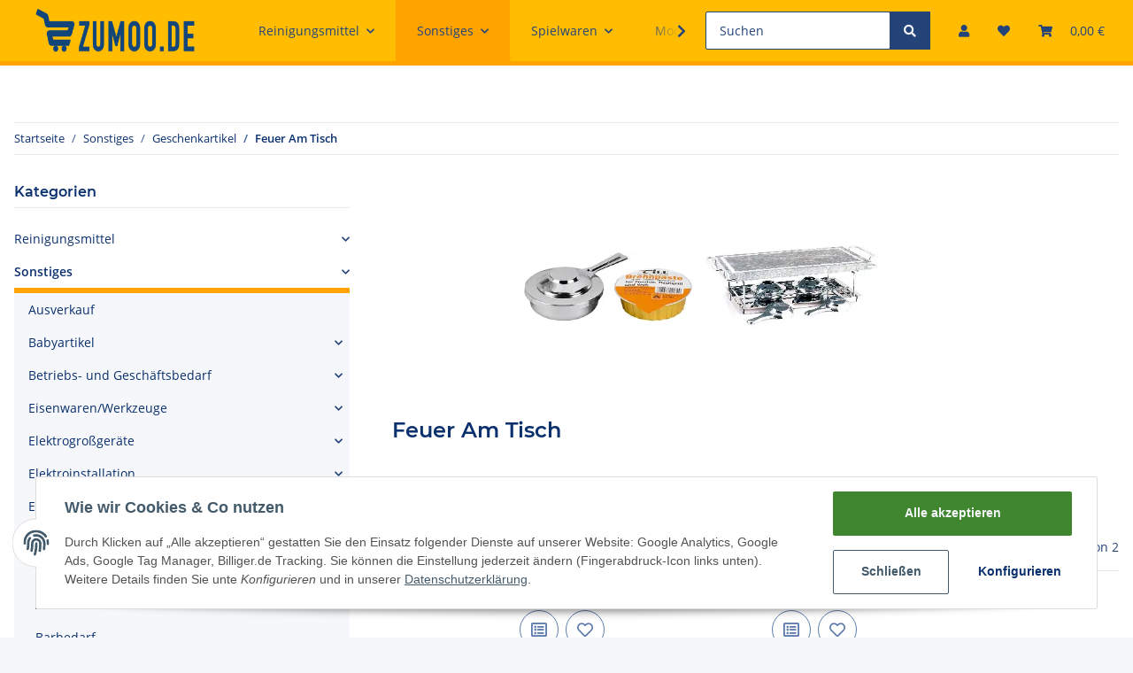

--- FILE ---
content_type: text/html; charset=utf-8
request_url: https://www.zumoo.de/Feuer-Am-Tisch
body_size: 63498
content:
<!DOCTYPE html>
<html lang="de" itemscope itemtype="https://schema.org/CollectionPage">
    
    <head>
<!-- The initial config of Consent Mode -->
<script type="text/javascript">
        window.dataLayer = window.dataLayer || [];
        function gtag() {dataLayer.push(arguments);}
        gtag('consent', 'default', {
            ad_storage: 'denied',
            ad_user_data: 'denied',
            ad_personalization: 'denied',
            analytics_storage: 'denied',
            wait_for_update: 2000});
        </script><!-- Google Tag Manager -->
<script id="ws_gt_gtm">(function(w,d,s,l,i){w[l]=w[l]||[];w[l].push({'gtm.start':new Date().getTime(),event:'gtm.js'});var f=d.getElementsByTagName(s)[0],j=d.createElement(s),dl=l!='dataLayer'?'&l='+l:'';j.async=true;j.src='https://www.googletagmanager.com/gtm.js?id='+i+dl;f.parentNode.insertBefore(j,f);})(window,document,'script','dataLayer','GTM-KXB3ZJ2');</script>
<!-- End Google Tag Manager -->
<!-- WS Google Tracking -->
<script async src="https://www.googletagmanager.com/gtag/js"></script><script id="ws_gt_globalSiteTag" type="application/javascript">
window.dataLayer = window.dataLayer || [];
function gtag() {dataLayer.push(arguments);}
gtag('js', new Date());
gtag('set', {'language': 'de'});</script>

<script type="application/javascript">/* Google Ads */if(typeof gtag == 'function'){gtag('config', 'AW-405481798')};</script>
<script type="application/javascript">/* Google Analytics 4 */if(typeof gtag == 'function'){gtag('config', 'G-63FZZYMS49', {'anonymize_ip': true, })};</script>
<!-- END WS Google Tracking -->
        
            <meta http-equiv="content-type" content="text/html; charset=utf-8">
            <meta name="description" itemprop="description" content="Feuer Am Tisch: BEKA Steingrill 37x19cm mit 2 Brennern - TILL-ZÜNDFIX Pastenbrenner verchromt silber 1 Dose Brennpaste">
                        <meta name="viewport" content="width=device-width, initial-scale=1.0">
            <meta http-equiv="X-UA-Compatible" content="IE=edge">
                        <meta name="robots" content="index, follow">

            <meta itemprop="url" content="https://www.zumoo.de/Feuer-Am-Tisch">
            
                <meta name="theme-color" content="#1C1D2C">
            
            <meta property="og:type" content="website">
            <meta property="og:site_name" content="Feuer Am Tisch - zumoo">
            <meta property="og:title" content="Feuer Am Tisch - zumoo">
            <meta property="og:description" content="Feuer Am Tisch: BEKA Steingrill 37x19cm mit 2 Brennern - TILL-ZÜNDFIX Pastenbrenner verchromt silber 1 Dose Brennpaste">
            <meta property="og:url" content="https://www.zumoo.de/Feuer-Am-Tisch">

                            <meta itemprop="image" content="https://www.zumoo.de/bilder/intern/shoplogo/Zumo Logo.png">
                <meta property="og:image" content="https://www.zumoo.de/bilder/intern/shoplogo/Zumo Logo.png">
                    

        <title itemprop="name">Feuer Am Tisch - zumoo</title>

                    <link rel="canonical" href="https://www.zumoo.de/Feuer-Am-Tisch">
        
        

        
            <link type="image/x-icon" href="https://www.zumoo.de/templates/NOVAZumoo/themes/base/images/favicon.ico" rel="icon">
        

        
                                                    <style id="criticalCSS">
                
                    /* grid breakpoints */
/* grid containers */
/* links */
/* cards */
/* tables */
/* breadcrumbs */
/* navs */
/* modals */
/* progress */
/* options */
/* dropdowns */
:root {
  --blue: #007bff;
  --indigo: #6610f2;
  --purple: #6f42c1;
  --pink: #e83e8c;
  --red: #dc3545;
  --orange: #fd7e14;
  --yellow: #ffc107;
  --green: #28a745;
  --teal: #20c997;
  --cyan: #17a2b8;
  --white: #ffffff;
  --gray: #365B98;
  --gray-dark: #343a40;
  --primary: #FFA300;
  --secondary: #0a306e;
  --success: #1C871E;
  --info: #525252;
  --warning: #f39932;
  --danger: #b90000;
  --light: #f5f7fa;
  --dark: #234379;
  --gray: #365B98;
  --gray-light: #f5f7fa;
  --gray-medium: #ebebeb;
  --gray-dark: #577ebe;
  --gray-darker: #0a306e;
  --breakpoint-xs: 0;
  --breakpoint-sm: 576px;
  --breakpoint-md: 768px;
  --breakpoint-lg: 992px;
  --breakpoint-xl: 1300px;
  --font-family-sans-serif: 'Open Sans', sans-serif;
  --font-family-monospace: SFMono-Regular, Menlo, Monaco, Consolas, "Liberation Mono", "Courier New", monospace; }

*, *::before, *::after {
  box-sizing: border-box; }

html {
  font-family: sans-serif;
  line-height: 1.15;
  -webkit-text-size-adjust: 100%;
  -webkit-tap-highlight-color: rgba(0, 0, 0, 0); }

article, aside, figcaption, figure, footer, header, hgroup, main, nav, section {
  display: block; }

body {
  margin: 0;
  font-family: 'Open Sans', sans-serif;
  font-size: 0.875rem;
  font-weight: 400;
  line-height: 1.5;
  color: #234379;
  text-align: left;
  background-color: #f5f7fa; }

[tabindex="-1"]:focus:not(:focus-visible) {
  outline: 0 !important; }

hr {
  box-sizing: content-box;
  height: 0;
  overflow: visible; }

h1, h2, h3, h4, h5, h6 {
  margin-top: 0;
  margin-bottom: 1rem; }

p {
  margin-top: 0;
  margin-bottom: 1rem; }

abbr[title], abbr[data-original-title] {
  text-decoration: underline;
  text-decoration: underline dotted;
  cursor: help;
  border-bottom: 0;
  text-decoration-skip-ink: none; }

address {
  margin-bottom: 1rem;
  font-style: normal;
  line-height: inherit; }

ol, ul, dl {
  margin-top: 0;
  margin-bottom: 1rem; }

ol ol, ul ul, ol ul, ul ol {
  margin-bottom: 0; }

dt {
  font-weight: 700; }

dd {
  margin-bottom: 0.5rem;
  margin-left: 0; }

blockquote {
  margin: 0 0 1rem; }

b, strong {
  font-weight: bolder; }

small {
  font-size: 80%; }

sub, sup {
  position: relative;
  font-size: 75%;
  line-height: 0;
  vertical-align: baseline; }

sub {
  bottom: -0.25em; }

sup {
  top: -0.5em; }

a {
  color: #0a306e;
  text-decoration: underline;
  background-color: transparent; }
  a:hover {
    color: #FFA300;
    text-decoration: none; }

a:not([href]):not([class]) {
  color: inherit;
  text-decoration: none; }
  a:not([href]):not([class]):hover {
    color: inherit;
    text-decoration: none; }

pre, code, kbd, samp {
  font-family: SFMono-Regular, Menlo, Monaco, Consolas, "Liberation Mono", "Courier New", monospace;
  font-size: 1em; }

pre {
  margin-top: 0;
  margin-bottom: 1rem;
  overflow: auto;
  -ms-overflow-style: scrollbar; }

figure {
  margin: 0 0 1rem; }

img {
  vertical-align: middle;
  border-style: none; }

svg {
  overflow: hidden;
  vertical-align: middle; }

table {
  border-collapse: collapse; }

caption {
  padding-top: 0.75rem;
  padding-bottom: 0.75rem;
  color: #365B98;
  text-align: left;
  caption-side: bottom; }

th {
  text-align: inherit;
  text-align: -webkit-match-parent; }

label {
  display: inline-block;
  margin-bottom: 0.5rem; }

button {
  border-radius: 0; }

button:focus {
  outline: 1px dotted;
  outline: 5px auto -webkit-focus-ring-color; }

input, button, select, optgroup, textarea {
  margin: 0;
  font-family: inherit;
  font-size: inherit;
  line-height: inherit; }

button, input {
  overflow: visible; }

button, select {
  text-transform: none; }

[role="button"] {
  cursor: pointer; }

select {
  word-wrap: normal; }

button, [type="button"], [type="reset"], [type="submit"] {
  -webkit-appearance: button; }

button:not(:disabled), [type="button"]:not(:disabled), [type="reset"]:not(:disabled), [type="submit"]:not(:disabled) {
  cursor: pointer; }

button::-moz-focus-inner, [type="button"]::-moz-focus-inner, [type="reset"]::-moz-focus-inner, [type="submit"]::-moz-focus-inner {
  padding: 0;
  border-style: none; }

input[type="radio"], input[type="checkbox"] {
  box-sizing: border-box;
  padding: 0; }

textarea {
  overflow: auto;
  resize: vertical; }

fieldset {
  min-width: 0;
  padding: 0;
  margin: 0;
  border: 0; }

legend {
  display: block;
  width: 100%;
  max-width: 100%;
  padding: 0;
  margin-bottom: 0.5rem;
  font-size: 1.5rem;
  line-height: inherit;
  color: inherit;
  white-space: normal; }

progress {
  vertical-align: baseline; }

[type="number"]::-webkit-inner-spin-button, [type="number"]::-webkit-outer-spin-button {
  height: auto; }

[type="search"] {
  outline-offset: -2px;
  -webkit-appearance: none; }

[type="search"]::-webkit-search-decoration {
  -webkit-appearance: none; }

::-webkit-file-upload-button {
  font: inherit;
  -webkit-appearance: button; }

output {
  display: inline-block; }

summary {
  display: list-item;
  cursor: pointer; }

template {
  display: none; }

[hidden] {
  display: none !important; }

.img-fluid {
  max-width: 100%;
  height: auto; }

.img-thumbnail {
  padding: 0.25rem;
  background-color: #f5f7fa;
  border: 1px solid #dee2e6;
  border-radius: 0.125rem;
  box-shadow: 0 1px 2px rgba(0, 0, 0, 0.075);
  max-width: 100%;
  height: auto; }

.figure {
  display: inline-block; }

.figure-img {
  margin-bottom: 0.5rem;
  line-height: 1; }

.figure-caption {
  font-size: 90%;
  color: #365B98; }

code {
  font-size: 87.5%;
  color: #e83e8c;
  word-wrap: break-word; }
  a > code {
    color: inherit; }

kbd {
  padding: 0.2rem 0.4rem;
  font-size: 87.5%;
  color: #ffffff;
  background-color: #212529;
  border-radius: 0.125rem;
  box-shadow: inset 0 -0.1rem 0 rgba(0, 0, 0, 0.25); }
  kbd kbd {
    padding: 0;
    font-size: 100%;
    font-weight: 700;
    box-shadow: none; }

pre {
  display: block;
  font-size: 87.5%;
  color: #212529; }
  pre code {
    font-size: inherit;
    color: inherit;
    word-break: normal; }

.pre-scrollable {
  max-height: 340px;
  overflow-y: scroll; }

.container, .container-fluid, .container-sm, .container-md, .container-lg, .container-xl {
  width: 100%;
  padding-right: 1rem;
  padding-left: 1rem;
  margin-right: auto;
  margin-left: auto; }
@media (min-width: 576px) {
  .container-sm {
    max-width: 97vw; } }
@media (min-width: 768px) {
  .container-md {
    max-width: 720px; } }
@media (min-width: 992px) {
  .container-lg {
    max-width: 960px; } }
@media (min-width: 1300px) {
  .container-xl {
    max-width: 1250px; } }

.row {
  display: flex;
  flex-wrap: wrap;
  margin-right: -1rem;
  margin-left: -1rem; }

.no-gutters {
  margin-right: 0;
  margin-left: 0; }
  .no-gutters > .col, .no-gutters > [class*="col-"] {
    padding-right: 0;
    padding-left: 0; }

.col-1, .col-2, .col-3, .col-4, .col-5, .col-6, .col-7, .col-8, .col-9, .col-10, .col-11, .col-12, .col, .col-auto, .col-sm-1, .col-sm-2, .col-sm-3, .col-sm-4, .col-sm-5, .col-sm-6, .col-sm-7, .col-sm-8, .col-sm-9, .col-sm-10, .col-sm-11, .col-sm-12, .col-sm, .col-sm-auto, .col-md-1, .col-md-2, .col-md-3, .col-md-4, .col-md-5, .col-md-6, .col-md-7, .col-md-8, .col-md-9, .col-md-10, .col-md-11, .col-md-12, .col-md, .col-md-auto, .col-lg-1, .col-lg-2, .col-lg-3, .col-lg-4, .col-lg-5, .col-lg-6, .col-lg-7, .col-lg-8, .col-lg-9, .col-lg-10, .col-lg-11, .col-lg-12, .col-lg, .col-lg-auto, .col-xl-1, .col-xl-2, .col-xl-3, .col-xl-4, .col-xl-5, .col-xl-6, .col-xl-7, .col-xl-8, .col-xl-9, .col-xl-10, .col-xl-11, .col-xl-12, .col-xl, .col-xl-auto {
  position: relative;
  width: 100%;
  padding-right: 1rem;
  padding-left: 1rem; }
  .col {
    flex-basis: 0;
    flex-grow: 1;
    max-width: 100%; }
    .row-cols-1 > * {
      flex: 0 0 100%;
      max-width: 100%; }
  .row-cols-2 > * {
    flex: 0 0 50%;
    max-width: 50%; }
.row-cols-3 > * {
  flex: 0 0 33.3333333333%;
  max-width: 33.3333333333%; }
.row-cols-4 > * {
  flex: 0 0 25%;
  max-width: 25%; }
.row-cols-5 > * {
  flex: 0 0 20%;
  max-width: 20%; }
.row-cols-6 > * {
  flex: 0 0 16.6666666667%;
  max-width: 16.6666666667%; }
.col-auto {
  flex: 0 0 auto;
  width: auto;
  max-width: 100%; }
.col-1 {
  flex: 0 0 8.3333333333%;
  max-width: 8.3333333333%; }
.col-2 {
  flex: 0 0 16.6666666667%;
  max-width: 16.6666666667%; }
.col-3 {
  flex: 0 0 25%;
  max-width: 25%; }
.col-4 {
  flex: 0 0 33.3333333333%;
  max-width: 33.3333333333%; }
.col-5 {
  flex: 0 0 41.6666666667%;
  max-width: 41.6666666667%; }
.col-6 {
  flex: 0 0 50%;
  max-width: 50%; }
.col-7 {
  flex: 0 0 58.3333333333%;
  max-width: 58.3333333333%; }
.col-8 {
  flex: 0 0 66.6666666667%;
  max-width: 66.6666666667%; }
.col-9 {
  flex: 0 0 75%;
  max-width: 75%; }
.col-10 {
  flex: 0 0 83.3333333333%;
  max-width: 83.3333333333%; }
.col-11 {
  flex: 0 0 91.6666666667%;
  max-width: 91.6666666667%; }
.col-12 {
  flex: 0 0 100%;
  max-width: 100%; }
.order-first {
  order: -1; }
.order-last {
  order: 13; }
.order-0 {
  order: 0; }
.order-1 {
  order: 1; }
.order-2 {
  order: 2; }
.order-3 {
  order: 3; }
.order-4 {
  order: 4; }
.order-5 {
  order: 5; }
.order-6 {
  order: 6; }
.order-7 {
  order: 7; }
.order-8 {
  order: 8; }
.order-9 {
  order: 9; }
.order-10 {
  order: 10; }
.order-11 {
  order: 11; }
.order-12 {
  order: 12; }
.offset-1 {
  margin-left: 8.3333333333%; }
.offset-2 {
  margin-left: 16.6666666667%; }
.offset-3 {
  margin-left: 25%; }
.offset-4 {
  margin-left: 33.3333333333%; }
.offset-5 {
  margin-left: 41.6666666667%; }
.offset-6 {
  margin-left: 50%; }
.offset-7 {
  margin-left: 58.3333333333%; }
.offset-8 {
  margin-left: 66.6666666667%; }
.offset-9 {
  margin-left: 75%; }
.offset-10 {
  margin-left: 83.3333333333%; }
.offset-11 {
  margin-left: 91.6666666667%; }
@media (min-width: 576px) {
  .col-sm {
    flex-basis: 0;
    flex-grow: 1;
    max-width: 100%; }
    .row-cols-sm-1 > * {
      flex: 0 0 100%;
      max-width: 100%; }
  .row-cols-sm-2 > * {
    flex: 0 0 50%;
    max-width: 50%; }
  .row-cols-sm-3 > * {
    flex: 0 0 33.3333333333%;
    max-width: 33.3333333333%; }
  .row-cols-sm-4 > * {
    flex: 0 0 25%;
    max-width: 25%; }
  .row-cols-sm-5 > * {
    flex: 0 0 20%;
    max-width: 20%; }
  .row-cols-sm-6 > * {
    flex: 0 0 16.6666666667%;
    max-width: 16.6666666667%; }
  .col-sm-auto {
    flex: 0 0 auto;
    width: auto;
    max-width: 100%; }
  .col-sm-1 {
    flex: 0 0 8.3333333333%;
    max-width: 8.3333333333%; }
  .col-sm-2 {
    flex: 0 0 16.6666666667%;
    max-width: 16.6666666667%; }
  .col-sm-3 {
    flex: 0 0 25%;
    max-width: 25%; }
  .col-sm-4 {
    flex: 0 0 33.3333333333%;
    max-width: 33.3333333333%; }
  .col-sm-5 {
    flex: 0 0 41.6666666667%;
    max-width: 41.6666666667%; }
  .col-sm-6 {
    flex: 0 0 50%;
    max-width: 50%; }
  .col-sm-7 {
    flex: 0 0 58.3333333333%;
    max-width: 58.3333333333%; }
  .col-sm-8 {
    flex: 0 0 66.6666666667%;
    max-width: 66.6666666667%; }
  .col-sm-9 {
    flex: 0 0 75%;
    max-width: 75%; }
  .col-sm-10 {
    flex: 0 0 83.3333333333%;
    max-width: 83.3333333333%; }
  .col-sm-11 {
    flex: 0 0 91.6666666667%;
    max-width: 91.6666666667%; }
  .col-sm-12 {
    flex: 0 0 100%;
    max-width: 100%; }
  .order-sm-first {
    order: -1; }
  .order-sm-last {
    order: 13; }
  .order-sm-0 {
    order: 0; }
  .order-sm-1 {
    order: 1; }
  .order-sm-2 {
    order: 2; }
  .order-sm-3 {
    order: 3; }
  .order-sm-4 {
    order: 4; }
  .order-sm-5 {
    order: 5; }
  .order-sm-6 {
    order: 6; }
  .order-sm-7 {
    order: 7; }
  .order-sm-8 {
    order: 8; }
  .order-sm-9 {
    order: 9; }
  .order-sm-10 {
    order: 10; }
  .order-sm-11 {
    order: 11; }
  .order-sm-12 {
    order: 12; }
  .offset-sm-0 {
    margin-left: 0; }
  .offset-sm-1 {
    margin-left: 8.3333333333%; }
  .offset-sm-2 {
    margin-left: 16.6666666667%; }
  .offset-sm-3 {
    margin-left: 25%; }
  .offset-sm-4 {
    margin-left: 33.3333333333%; }
  .offset-sm-5 {
    margin-left: 41.6666666667%; }
  .offset-sm-6 {
    margin-left: 50%; }
  .offset-sm-7 {
    margin-left: 58.3333333333%; }
  .offset-sm-8 {
    margin-left: 66.6666666667%; }
  .offset-sm-9 {
    margin-left: 75%; }
  .offset-sm-10 {
    margin-left: 83.3333333333%; }
  .offset-sm-11 {
    margin-left: 91.6666666667%; } }
@media (min-width: 768px) {
  .col-md {
    flex-basis: 0;
    flex-grow: 1;
    max-width: 100%; }
    .row-cols-md-1 > * {
      flex: 0 0 100%;
      max-width: 100%; }
  .row-cols-md-2 > * {
    flex: 0 0 50%;
    max-width: 50%; }
  .row-cols-md-3 > * {
    flex: 0 0 33.3333333333%;
    max-width: 33.3333333333%; }
  .row-cols-md-4 > * {
    flex: 0 0 25%;
    max-width: 25%; }
  .row-cols-md-5 > * {
    flex: 0 0 20%;
    max-width: 20%; }
  .row-cols-md-6 > * {
    flex: 0 0 16.6666666667%;
    max-width: 16.6666666667%; }
  .col-md-auto {
    flex: 0 0 auto;
    width: auto;
    max-width: 100%; }
  .col-md-1 {
    flex: 0 0 8.3333333333%;
    max-width: 8.3333333333%; }
  .col-md-2 {
    flex: 0 0 16.6666666667%;
    max-width: 16.6666666667%; }
  .col-md-3 {
    flex: 0 0 25%;
    max-width: 25%; }
  .col-md-4 {
    flex: 0 0 33.3333333333%;
    max-width: 33.3333333333%; }
  .col-md-5 {
    flex: 0 0 41.6666666667%;
    max-width: 41.6666666667%; }
  .col-md-6 {
    flex: 0 0 50%;
    max-width: 50%; }
  .col-md-7 {
    flex: 0 0 58.3333333333%;
    max-width: 58.3333333333%; }
  .col-md-8 {
    flex: 0 0 66.6666666667%;
    max-width: 66.6666666667%; }
  .col-md-9 {
    flex: 0 0 75%;
    max-width: 75%; }
  .col-md-10 {
    flex: 0 0 83.3333333333%;
    max-width: 83.3333333333%; }
  .col-md-11 {
    flex: 0 0 91.6666666667%;
    max-width: 91.6666666667%; }
  .col-md-12 {
    flex: 0 0 100%;
    max-width: 100%; }
  .order-md-first {
    order: -1; }
  .order-md-last {
    order: 13; }
  .order-md-0 {
    order: 0; }
  .order-md-1 {
    order: 1; }
  .order-md-2 {
    order: 2; }
  .order-md-3 {
    order: 3; }
  .order-md-4 {
    order: 4; }
  .order-md-5 {
    order: 5; }
  .order-md-6 {
    order: 6; }
  .order-md-7 {
    order: 7; }
  .order-md-8 {
    order: 8; }
  .order-md-9 {
    order: 9; }
  .order-md-10 {
    order: 10; }
  .order-md-11 {
    order: 11; }
  .order-md-12 {
    order: 12; }
  .offset-md-0 {
    margin-left: 0; }
  .offset-md-1 {
    margin-left: 8.3333333333%; }
  .offset-md-2 {
    margin-left: 16.6666666667%; }
  .offset-md-3 {
    margin-left: 25%; }
  .offset-md-4 {
    margin-left: 33.3333333333%; }
  .offset-md-5 {
    margin-left: 41.6666666667%; }
  .offset-md-6 {
    margin-left: 50%; }
  .offset-md-7 {
    margin-left: 58.3333333333%; }
  .offset-md-8 {
    margin-left: 66.6666666667%; }
  .offset-md-9 {
    margin-left: 75%; }
  .offset-md-10 {
    margin-left: 83.3333333333%; }
  .offset-md-11 {
    margin-left: 91.6666666667%; } }
@media (min-width: 992px) {
  .col-lg {
    flex-basis: 0;
    flex-grow: 1;
    max-width: 100%; }
    .row-cols-lg-1 > * {
      flex: 0 0 100%;
      max-width: 100%; }
  .row-cols-lg-2 > * {
    flex: 0 0 50%;
    max-width: 50%; }
  .row-cols-lg-3 > * {
    flex: 0 0 33.3333333333%;
    max-width: 33.3333333333%; }
  .row-cols-lg-4 > * {
    flex: 0 0 25%;
    max-width: 25%; }
  .row-cols-lg-5 > * {
    flex: 0 0 20%;
    max-width: 20%; }
  .row-cols-lg-6 > * {
    flex: 0 0 16.6666666667%;
    max-width: 16.6666666667%; }
  .col-lg-auto {
    flex: 0 0 auto;
    width: auto;
    max-width: 100%; }
  .col-lg-1 {
    flex: 0 0 8.3333333333%;
    max-width: 8.3333333333%; }
  .col-lg-2 {
    flex: 0 0 16.6666666667%;
    max-width: 16.6666666667%; }
  .col-lg-3 {
    flex: 0 0 25%;
    max-width: 25%; }
  .col-lg-4 {
    flex: 0 0 33.3333333333%;
    max-width: 33.3333333333%; }
  .col-lg-5 {
    flex: 0 0 41.6666666667%;
    max-width: 41.6666666667%; }
  .col-lg-6 {
    flex: 0 0 50%;
    max-width: 50%; }
  .col-lg-7 {
    flex: 0 0 58.3333333333%;
    max-width: 58.3333333333%; }
  .col-lg-8 {
    flex: 0 0 66.6666666667%;
    max-width: 66.6666666667%; }
  .col-lg-9 {
    flex: 0 0 75%;
    max-width: 75%; }
  .col-lg-10 {
    flex: 0 0 83.3333333333%;
    max-width: 83.3333333333%; }
  .col-lg-11 {
    flex: 0 0 91.6666666667%;
    max-width: 91.6666666667%; }
  .col-lg-12 {
    flex: 0 0 100%;
    max-width: 100%; }
  .order-lg-first {
    order: -1; }
  .order-lg-last {
    order: 13; }
  .order-lg-0 {
    order: 0; }
  .order-lg-1 {
    order: 1; }
  .order-lg-2 {
    order: 2; }
  .order-lg-3 {
    order: 3; }
  .order-lg-4 {
    order: 4; }
  .order-lg-5 {
    order: 5; }
  .order-lg-6 {
    order: 6; }
  .order-lg-7 {
    order: 7; }
  .order-lg-8 {
    order: 8; }
  .order-lg-9 {
    order: 9; }
  .order-lg-10 {
    order: 10; }
  .order-lg-11 {
    order: 11; }
  .order-lg-12 {
    order: 12; }
  .offset-lg-0 {
    margin-left: 0; }
  .offset-lg-1 {
    margin-left: 8.3333333333%; }
  .offset-lg-2 {
    margin-left: 16.6666666667%; }
  .offset-lg-3 {
    margin-left: 25%; }
  .offset-lg-4 {
    margin-left: 33.3333333333%; }
  .offset-lg-5 {
    margin-left: 41.6666666667%; }
  .offset-lg-6 {
    margin-left: 50%; }
  .offset-lg-7 {
    margin-left: 58.3333333333%; }
  .offset-lg-8 {
    margin-left: 66.6666666667%; }
  .offset-lg-9 {
    margin-left: 75%; }
  .offset-lg-10 {
    margin-left: 83.3333333333%; }
  .offset-lg-11 {
    margin-left: 91.6666666667%; } }
@media (min-width: 1300px) {
  .col-xl {
    flex-basis: 0;
    flex-grow: 1;
    max-width: 100%; }
    .row-cols-xl-1 > * {
      flex: 0 0 100%;
      max-width: 100%; }
  .row-cols-xl-2 > * {
    flex: 0 0 50%;
    max-width: 50%; }
  .row-cols-xl-3 > * {
    flex: 0 0 33.3333333333%;
    max-width: 33.3333333333%; }
  .row-cols-xl-4 > * {
    flex: 0 0 25%;
    max-width: 25%; }
  .row-cols-xl-5 > * {
    flex: 0 0 20%;
    max-width: 20%; }
  .row-cols-xl-6 > * {
    flex: 0 0 16.6666666667%;
    max-width: 16.6666666667%; }
  .col-xl-auto {
    flex: 0 0 auto;
    width: auto;
    max-width: 100%; }
  .col-xl-1 {
    flex: 0 0 8.3333333333%;
    max-width: 8.3333333333%; }
  .col-xl-2 {
    flex: 0 0 16.6666666667%;
    max-width: 16.6666666667%; }
  .col-xl-3 {
    flex: 0 0 25%;
    max-width: 25%; }
  .col-xl-4 {
    flex: 0 0 33.3333333333%;
    max-width: 33.3333333333%; }
  .col-xl-5 {
    flex: 0 0 41.6666666667%;
    max-width: 41.6666666667%; }
  .col-xl-6 {
    flex: 0 0 50%;
    max-width: 50%; }
  .col-xl-7 {
    flex: 0 0 58.3333333333%;
    max-width: 58.3333333333%; }
  .col-xl-8 {
    flex: 0 0 66.6666666667%;
    max-width: 66.6666666667%; }
  .col-xl-9 {
    flex: 0 0 75%;
    max-width: 75%; }
  .col-xl-10 {
    flex: 0 0 83.3333333333%;
    max-width: 83.3333333333%; }
  .col-xl-11 {
    flex: 0 0 91.6666666667%;
    max-width: 91.6666666667%; }
  .col-xl-12 {
    flex: 0 0 100%;
    max-width: 100%; }
  .order-xl-first {
    order: -1; }
  .order-xl-last {
    order: 13; }
  .order-xl-0 {
    order: 0; }
  .order-xl-1 {
    order: 1; }
  .order-xl-2 {
    order: 2; }
  .order-xl-3 {
    order: 3; }
  .order-xl-4 {
    order: 4; }
  .order-xl-5 {
    order: 5; }
  .order-xl-6 {
    order: 6; }
  .order-xl-7 {
    order: 7; }
  .order-xl-8 {
    order: 8; }
  .order-xl-9 {
    order: 9; }
  .order-xl-10 {
    order: 10; }
  .order-xl-11 {
    order: 11; }
  .order-xl-12 {
    order: 12; }
  .offset-xl-0 {
    margin-left: 0; }
  .offset-xl-1 {
    margin-left: 8.3333333333%; }
  .offset-xl-2 {
    margin-left: 16.6666666667%; }
  .offset-xl-3 {
    margin-left: 25%; }
  .offset-xl-4 {
    margin-left: 33.3333333333%; }
  .offset-xl-5 {
    margin-left: 41.6666666667%; }
  .offset-xl-6 {
    margin-left: 50%; }
  .offset-xl-7 {
    margin-left: 58.3333333333%; }
  .offset-xl-8 {
    margin-left: 66.6666666667%; }
  .offset-xl-9 {
    margin-left: 75%; }
  .offset-xl-10 {
    margin-left: 83.3333333333%; }
  .offset-xl-11 {
    margin-left: 91.6666666667%; } }

.nav {
  display: flex;
  flex-wrap: wrap;
  padding-left: 0;
  margin-bottom: 0;
  list-style: none; }

.nav-link {
  display: block;
  padding: 0.5rem 1rem;
  text-decoration: none; }
  .nav-link:hover, .nav-link:focus {
    text-decoration: none; }
  .nav-link.disabled {
    color: #365B98;
    pointer-events: none;
    cursor: default; }

.nav-tabs {
  border-bottom: 1px solid #dee2e6; }
  .nav-tabs .nav-item {
    margin-bottom: -1px; }
  .nav-tabs .nav-link {
    border: 1px solid transparent;
    border-top-left-radius: 0;
    border-top-right-radius: 0; }
    .nav-tabs .nav-link:hover, .nav-tabs .nav-link:focus {
      border-color: transparent; }
    .nav-tabs .nav-link.disabled {
      color: #365B98;
      background-color: transparent;
      border-color: transparent; }
  .nav-tabs .nav-link.active, .nav-tabs .nav-item.show .nav-link {
    color: #0a306e;
    background-color: transparent;
    border-color: #FFA300; }
  .nav-tabs .dropdown-menu {
    margin-top: -1px;
    border-top-left-radius: 0;
    border-top-right-radius: 0; }

.nav-pills .nav-link {
  border-radius: 0.125rem; }
.nav-pills .nav-link.active, .nav-pills .show > .nav-link {
  color: #ffffff;
  background-color: #FFA300; }

.nav-fill > .nav-link, .nav-fill .nav-item {
  flex: 1 1 auto;
  text-align: center; }

.nav-justified > .nav-link, .nav-justified .nav-item {
  flex-basis: 0;
  flex-grow: 1;
  text-align: center; }

.tab-content > .tab-pane {
  display: none; }
.tab-content > .active {
  display: block; }

.navbar {
  position: relative;
  display: flex;
  flex-wrap: wrap;
  align-items: center;
  justify-content: space-between;
  padding: 0.4rem 1rem; }
  .navbar .container, .navbar .container-fluid, .navbar .container-sm, .navbar .container-md, .navbar .container-lg, .navbar .container-xl, .navbar > .container-sm, .navbar > .container-md, .navbar > .container-lg, .navbar > .container-xl {
    display: flex;
    flex-wrap: wrap;
    align-items: center;
    justify-content: space-between; }

.navbar-brand {
  display: inline-block;
  padding-top: 0.40625rem;
  padding-bottom: 0.40625rem;
  margin-right: 1rem;
  font-size: 1rem;
  line-height: inherit;
  white-space: nowrap; }
  .navbar-brand:hover, .navbar-brand:focus {
    text-decoration: none; }

.navbar-nav {
  display: flex;
  flex-direction: column;
  padding-left: 0;
  margin-bottom: 0;
  list-style: none; }
  .navbar-nav .nav-link {
    padding-right: 0;
    padding-left: 0; }
  .navbar-nav .dropdown-menu {
    position: static;
    float: none; }

.navbar-text {
  display: inline-block;
  padding-top: 0.5rem;
  padding-bottom: 0.5rem; }

.navbar-collapse {
  flex-basis: 100%;
  flex-grow: 1;
  align-items: center; }

.navbar-toggler {
  padding: 0.25rem 0.75rem;
  font-size: 1rem;
  line-height: 1;
  background-color: transparent;
  border: 1px solid transparent;
  border-radius: 0.125rem; }
  .navbar-toggler:hover, .navbar-toggler:focus {
    text-decoration: none; }

.navbar-toggler-icon {
  display: inline-block;
  width: 1.5em;
  height: 1.5em;
  vertical-align: middle;
  content: "";
  background: no-repeat center center;
  background-size: 100% 100%; }

@media (max-width: 575.98px) {
  .navbar-expand-sm > .container, .navbar-expand-sm > .container-fluid, .navbar-expand-sm > .container-sm, .navbar-expand-sm > .container-md, .navbar-expand-sm > .container-lg, .navbar-expand-sm > .container-xl {
    padding-right: 0;
    padding-left: 0; } }
@media (min-width: 576px) {
  .navbar-expand-sm {
    flex-flow: row nowrap;
    justify-content: flex-start; }
    .navbar-expand-sm .navbar-nav {
      flex-direction: row; }
      .navbar-expand-sm .navbar-nav .dropdown-menu {
        position: absolute; }
      .navbar-expand-sm .navbar-nav .nav-link {
        padding-right: 1.5rem;
        padding-left: 1.5rem; }
    .navbar-expand-sm > .container, .navbar-expand-sm > .container-fluid, .navbar-expand-sm > .container-sm, .navbar-expand-sm > .container-md, .navbar-expand-sm > .container-lg, .navbar-expand-sm > .container-xl {
      flex-wrap: nowrap; }
    .navbar-expand-sm .navbar-collapse {
      display: flex !important;
      flex-basis: auto; }
    .navbar-expand-sm .navbar-toggler {
      display: none; } }
@media (max-width: 767.98px) {
  .navbar-expand-md > .container, .navbar-expand-md > .container-fluid, .navbar-expand-md > .container-sm, .navbar-expand-md > .container-md, .navbar-expand-md > .container-lg, .navbar-expand-md > .container-xl {
    padding-right: 0;
    padding-left: 0; } }
@media (min-width: 768px) {
  .navbar-expand-md {
    flex-flow: row nowrap;
    justify-content: flex-start; }
    .navbar-expand-md .navbar-nav {
      flex-direction: row; }
      .navbar-expand-md .navbar-nav .dropdown-menu {
        position: absolute; }
      .navbar-expand-md .navbar-nav .nav-link {
        padding-right: 1.5rem;
        padding-left: 1.5rem; }
    .navbar-expand-md > .container, .navbar-expand-md > .container-fluid, .navbar-expand-md > .container-sm, .navbar-expand-md > .container-md, .navbar-expand-md > .container-lg, .navbar-expand-md > .container-xl {
      flex-wrap: nowrap; }
    .navbar-expand-md .navbar-collapse {
      display: flex !important;
      flex-basis: auto; }
    .navbar-expand-md .navbar-toggler {
      display: none; } }
@media (max-width: 991.98px) {
  .navbar-expand-lg > .container, .navbar-expand-lg > .container-fluid, .navbar-expand-lg > .container-sm, .navbar-expand-lg > .container-md, .navbar-expand-lg > .container-lg, .navbar-expand-lg > .container-xl {
    padding-right: 0;
    padding-left: 0; } }
@media (min-width: 992px) {
  .navbar-expand-lg {
    flex-flow: row nowrap;
    justify-content: flex-start; }
    .navbar-expand-lg .navbar-nav {
      flex-direction: row; }
      .navbar-expand-lg .navbar-nav .dropdown-menu {
        position: absolute; }
      .navbar-expand-lg .navbar-nav .nav-link {
        padding-right: 1.5rem;
        padding-left: 1.5rem; }
    .navbar-expand-lg > .container, .navbar-expand-lg > .container-fluid, .navbar-expand-lg > .container-sm, .navbar-expand-lg > .container-md, .navbar-expand-lg > .container-lg, .navbar-expand-lg > .container-xl {
      flex-wrap: nowrap; }
    .navbar-expand-lg .navbar-collapse {
      display: flex !important;
      flex-basis: auto; }
    .navbar-expand-lg .navbar-toggler {
      display: none; } }
@media (max-width: 1299.98px) {
  .navbar-expand-xl > .container, .navbar-expand-xl > .container-fluid, .navbar-expand-xl > .container-sm, .navbar-expand-xl > .container-md, .navbar-expand-xl > .container-lg, .navbar-expand-xl > .container-xl {
    padding-right: 0;
    padding-left: 0; } }
@media (min-width: 1300px) {
  .navbar-expand-xl {
    flex-flow: row nowrap;
    justify-content: flex-start; }
    .navbar-expand-xl .navbar-nav {
      flex-direction: row; }
      .navbar-expand-xl .navbar-nav .dropdown-menu {
        position: absolute; }
      .navbar-expand-xl .navbar-nav .nav-link {
        padding-right: 1.5rem;
        padding-left: 1.5rem; }
    .navbar-expand-xl > .container, .navbar-expand-xl > .container-fluid, .navbar-expand-xl > .container-sm, .navbar-expand-xl > .container-md, .navbar-expand-xl > .container-lg, .navbar-expand-xl > .container-xl {
      flex-wrap: nowrap; }
    .navbar-expand-xl .navbar-collapse {
      display: flex !important;
      flex-basis: auto; }
    .navbar-expand-xl .navbar-toggler {
      display: none; } }
.navbar-expand {
  flex-flow: row nowrap;
  justify-content: flex-start; }
  .navbar-expand > .container, .navbar-expand > .container-fluid, .navbar-expand > .container-sm, .navbar-expand > .container-md, .navbar-expand > .container-lg, .navbar-expand > .container-xl {
    padding-right: 0;
    padding-left: 0; }
  .navbar-expand .navbar-nav {
    flex-direction: row; }
    .navbar-expand .navbar-nav .dropdown-menu {
      position: absolute; }
    .navbar-expand .navbar-nav .nav-link {
      padding-right: 1.5rem;
      padding-left: 1.5rem; }
  .navbar-expand > .container, .navbar-expand > .container-fluid, .navbar-expand > .container-sm, .navbar-expand > .container-md, .navbar-expand > .container-lg, .navbar-expand > .container-xl {
    flex-wrap: nowrap; }
  .navbar-expand .navbar-collapse {
    display: flex !important;
    flex-basis: auto; }
  .navbar-expand .navbar-toggler {
    display: none; }

.navbar-light .navbar-brand {
  color: rgba(0, 0, 0, 0.9); }
  .navbar-light .navbar-brand:hover, .navbar-light .navbar-brand:focus {
    color: rgba(0, 0, 0, 0.9); }
.navbar-light .navbar-nav .nav-link {
  color: #234379; }
  .navbar-light .navbar-nav .nav-link:hover, .navbar-light .navbar-nav .nav-link:focus {
    color: #FFA300; }
  .navbar-light .navbar-nav .nav-link.disabled {
    color: rgba(0, 0, 0, 0.3); }
.navbar-light .navbar-nav .show > .nav-link, .navbar-light .navbar-nav .active > .nav-link, .navbar-light .navbar-nav .nav-link.show, .navbar-light .navbar-nav .nav-link.active {
  color: rgba(0, 0, 0, 0.9); }
.navbar-light .navbar-toggler {
  color: #234379;
  border-color: rgba(0, 0, 0, 0.1); }
.navbar-light .navbar-toggler-icon {
  background-image: url("data:image/svg+xml,%3csvg xmlns='http://www.w3.org/2000/svg' width='30' height='30' viewBox='0 0 30 30'%3e%3cpath stroke='%23234379' stroke-linecap='round' stroke-miterlimit='10' stroke-width='2' d='M4 7h22M4 15h22M4 23h22'/%3e%3c/svg%3e"); }
.navbar-light .navbar-text {
  color: #234379; }
  .navbar-light .navbar-text a {
    color: rgba(0, 0, 0, 0.9); }
    .navbar-light .navbar-text a:hover, .navbar-light .navbar-text a:focus {
      color: rgba(0, 0, 0, 0.9); }

.navbar-dark .navbar-brand {
  color: #ffffff; }
  .navbar-dark .navbar-brand:hover, .navbar-dark .navbar-brand:focus {
    color: #ffffff; }
.navbar-dark .navbar-nav .nav-link {
  color: rgba(255, 255, 255, 0.5); }
  .navbar-dark .navbar-nav .nav-link:hover, .navbar-dark .navbar-nav .nav-link:focus {
    color: rgba(255, 255, 255, 0.75); }
  .navbar-dark .navbar-nav .nav-link.disabled {
    color: rgba(255, 255, 255, 0.25); }
.navbar-dark .navbar-nav .show > .nav-link, .navbar-dark .navbar-nav .active > .nav-link, .navbar-dark .navbar-nav .nav-link.show, .navbar-dark .navbar-nav .nav-link.active {
  color: #ffffff; }
.navbar-dark .navbar-toggler {
  color: rgba(255, 255, 255, 0.5);
  border-color: rgba(255, 255, 255, 0.1); }
.navbar-dark .navbar-toggler-icon {
  background-image: url("data:image/svg+xml,%3csvg xmlns='http://www.w3.org/2000/svg' width='30' height='30' viewBox='0 0 30 30'%3e%3cpath stroke='rgba%28255, 255, 255, 0.5%29' stroke-linecap='round' stroke-miterlimit='10' stroke-width='2' d='M4 7h22M4 15h22M4 23h22'/%3e%3c/svg%3e"); }
.navbar-dark .navbar-text {
  color: rgba(255, 255, 255, 0.5); }
  .navbar-dark .navbar-text a {
    color: #ffffff; }
    .navbar-dark .navbar-text a:hover, .navbar-dark .navbar-text a:focus {
      color: #ffffff; }

.fa, .fas, .far, .fal {
  display: inline-block; }

h1, h2, h3, h4, h5, h6, .h1, .h2, .h3, .productlist-filter-headline, .h4, .h5, .h6 {
  margin-bottom: 1rem;
  font-family: Montserrat, sans-serif;
  font-weight: 400;
  line-height: 1.2;
  color: #0a306e; }

h1, .h1 {
  font-size: 1.875rem; }

h2, .h2 {
  font-size: 1.5rem; }

h3, .h3, .productlist-filter-headline {
  font-size: 1rem; }

h4, .h4 {
  font-size: 0.875rem; }

h5, .h5 {
  font-size: 0.875rem; }

h6, .h6 {
  font-size: 0.875rem; }

.label-slide .form-group:not(.exclude-from-label-slide):not(.checkbox) label {
  display: none; }

.modal {
  display: none; }

.carousel-thumbnails .slick-arrow {
  /* to hide during load*/
  opacity: 0; }

.consent-modal:not(.active) {
  display: none; }

.consent-banner-icon {
  width: 1em;
  height: 1em; }

.mini > #consent-banner {
  display: none; }

html {
  overflow-y: scroll; }

.dropdown-menu {
  display: none; }

.dropdown-toggle::after {
  content: '';
  margin-left: 0.5rem;
  display: inline-block; }

.input-group {
  position: relative;
  display: flex;
  flex-wrap: wrap;
  align-items: stretch;
  width: 100%; }
  .input-group > .form-control {
    flex: 1 1 auto;
    width: 1%; }

#main-wrapper, #header-top-bar, header {
  background: #ffffff; }

.container-fluid-xl {
  max-width: 103.125rem; }

/* nav */
.nav-dividers .nav-item {
  position: relative; }
  .nav-dividers .nav-item:not(:last-child)::after {
    content: '';
    position: absolute;
    right: 0;
    top: 0.5rem;
    height: calc(100% - 1rem);
    border-right: 0.0625rem solid currentColor; }

.nav-link {
  text-decoration: none; }

.nav-scrollbar {
  overflow: hidden;
  display: flex;
  align-items: center; }
  .nav-scrollbar .nav, .nav-scrollbar .navbar-nav {
    flex-wrap: nowrap; }
  .nav-scrollbar .nav-item {
    white-space: nowrap; }

.nav-scrollbar-inner {
  overflow-x: auto;
  padding-bottom: 1.5rem;
  /*margin-bottom: -(map-get($spacers, 4));*/
  align-self: flex-start; }

#shop-nav {
  align-items: center;
  flex-shrink: 0;
  margin-left: auto; }
@media (max-width: 767.98px) {
  #shop-nav .nav-link {
    padding-left: 0.75rem;
    padding-right: 0.75rem; } }

/* nav end */
/* bootstrap */
.breadcrumb {
  display: flex;
  flex-wrap: wrap;
  padding: 0.5rem 0;
  margin-bottom: 0;
  list-style: none;
  background-color: transparent;
  border-radius: 0; }

.breadcrumb-item + .breadcrumb-item {
  padding-left: 0.5rem; }
  .breadcrumb-item + .breadcrumb-item::before {
    display: inline-block;
    padding-right: 0.5rem;
    color: #365B98;
    content: "/"; }
.breadcrumb-item.active {
  color: #0a306e;
  font-weight: 700; }
  .breadcrumb-item.first::before {
    display: none; }

.breadcrumb-wrapper {
  margin-bottom: 2rem; }
@media (min-width: 992px) {
  .breadcrumb-wrapper {
    border-style: solid;
    border-color: #ebebeb;
    border-width: 1px 0; } }

.breadcrumb {
  font-size: 0.8125rem; }
  .breadcrumb a {
    text-decoration: none; }

.breadcrumb-back {
  padding-right: 1rem;
  margin-right: 1rem;
  border-right: 1px solid #ebebeb; }

/* end breadcrumb */
#header-top-bar {
  position: relative;
  background-color: #ffffff;
  z-index: 1021;
  flex-direction: row-reverse; }

#header-top-bar, header {
  background-color: #ffffff;
  color: #234379; }
  #header-top-bar a, header a {
    text-decoration: none;
    color: #234379; }
    #header-top-bar a:hover:not(.dropdown-item):not(.btn), header a:hover:not(.dropdown-item):not(.btn) {
      color: #FFA300; }

header {
  box-shadow: 0 1rem 0.5625rem -0.75rem rgba(0, 0, 0, 0.06);
  position: relative;
  z-index: 1020; }
  header .form-control, header .form-control:focus {
    background-color: #ffffff;
    color: #234379; }
  header .navbar {
    padding: 0;
    position: static; }
  @media (min-width: 992px) {
    header {
      padding-bottom: 0; }
      header .navbar-brand {
        margin-right: 3rem; } }
  header .navbar-brand {
    padding-top: 0.4rem;
    padding-bottom: 0.4rem; }
    header .navbar-brand img {
      height: 2rem; }
  header .navbar-toggler {
    color: #0a306e; }
    header .nav-right .dropdown-menu {
      margin-top: -0.03125rem;
      box-shadow: inset 0 1rem 0.5625rem -0.75rem rgba(0, 0, 0, 0.06); }
  @media (min-width: 992px) {
    header .navbar-brand {
      padding-top: 0.6rem;
      padding-bottom: 0.6rem; }
      header .navbar-brand img {
        height: 3.0625rem; }
    header .navbar-collapse {
      height: 4.3125rem; }
      header .navbar-nav > .nav-item > .nav-link {
        position: relative;
        padding: 1.5rem; }
        header .navbar-nav > .nav-item > .nav-link::before {
          content: '';
          position: absolute;
          bottom: 0;
          left: 50%;
          transform: translateX(-50%);
          border-width: 0 0 6px;
          border-color: #FFA300;
          border-style: solid;
          transition: width 0.4s;
          width: 0; }
      header .navbar-nav > .nav-item.active > .nav-link::before, header .navbar-nav > .nav-item:hover > .nav-link::before, header .navbar-nav > .nav-item.hover > .nav-link::before {
        width: 100%; }
      header .navbar-nav > .nav-item .nav {
        flex-wrap: wrap; }
    header .navbar-nav .nav .nav-link {
      padding: 0; }
      header .navbar-nav .nav .nav-link::after {
        display: none; }
    header .navbar-nav .dropdown .nav-item {
      width: 100%; }
    header .nav-mobile-body {
      align-self: flex-start;
      width: 100%; }
    header .nav-scrollbar-inner {
      width: 100%; }
      header .nav-right .nav-link {
        padding-top: 1.5rem;
        padding-bottom: 1.5rem; } }

/* bootstrap */
.btn {
  display: inline-block;
  font-weight: 600;
  color: #234379;
  text-align: center;
  vertical-align: middle;
  user-select: none;
  background-color: transparent;
  border: 1px solid transparent;
  padding: 0.625rem 0.9375rem;
  font-size: 0.875rem;
  line-height: 1.5;
  border-radius: 0.125rem; }
  .btn.disabled, .btn:disabled {
    opacity: 0.65;
    box-shadow: none; }
  .btn:not(:disabled):not(.disabled):active, .btn:not(:disabled):not(.disabled).active {
    box-shadow: none; }

.form-control {
  display: block;
  width: 100%;
  height: calc(1.5em + 1.25rem + 2px);
  padding: 0.625rem 0.9375rem;
  font-size: 0.875rem;
  font-weight: 400;
  line-height: 1.5;
  color: #234379;
  background-color: #ffffff;
  background-clip: padding-box;
  border: 1px solid #365B98;
  border-radius: 0.125rem;
  box-shadow: inset 0 1px 1px rgba(0, 0, 0, 0.075);
  transition: border-color 0.15s ease-in-out, box-shadow 0.15s ease-in-out; }
@media (prefers-reduced-motion: reduce) {
  .form-control {
    transition: none; } }

.breadcrumb {
  display: flex;
  flex-wrap: wrap;
  padding: 0.5rem 0;
  margin-bottom: 1rem;
  list-style: none;
  background-color: transparent;
  border-radius: 0; }

.square {
  display: flex;
  position: relative; }
  .square::before {
    content: '';
    display: inline-block;
    padding-bottom: 100%; }

/* spacing end */
.flex-row-reverse {
  flex-direction: row-reverse !important; }

.flex-column {
  flex-direction: column !important; }

.justify-content-start {
  justify-content: flex-start !important; }

.collapse:not(.show) {
  display: none; }

.d-none {
  display: none !important; }

.d-block {
  display: block !important; }

.d-flex {
  display: flex !important; }

.d-inline-block {
  display: inline-block !important; }

@media (min-width: 992px) {
  .d-lg-none {
    display: none !important; }
  .d-lg-block {
    display: block !important; }
  .d-lg-flex {
    display: flex !important; } }

@media (min-width: 768px) {
  .d-md-none {
    display: none !important; }
  .d-md-block {
    display: block !important; }
  .d-md-flex {
    display: flex !important; }
  .d-md-inline-block {
    display: inline-block !important; } }

/* bootstrap end */
.form-group {
  margin-bottom: 1rem; }

.btn-secondary {
  background-color: #0a306e;
  color: #f5f7fa; }

.btn-outline-secondary {
  color: #0a306e;
  border-color: #0a306e; }

.btn-group {
  display: inline-flex; }

.productlist-filter-headline {
  border-bottom: 1px solid #ebebeb;
  padding-bottom: 0.5rem;
  margin-bottom: 1rem; }

hr {
  margin-top: 1rem;
  margin-bottom: 1rem;
  border: 0;
  border-top: 1px solid rgba(0, 0, 0, 0.1); }

.badge-circle-1 {
  background-color: #ffffff; }

#content {
  padding-bottom: 3rem; }

#content-wrapper {
  margin-top: 0; }
  #content-wrapper.has-fluid {
    padding-top: 1rem; }
  #content-wrapper:not(.has-fluid) {
    padding-top: 2rem; }
  @media (min-width: 992px) {
    #content-wrapper:not(.has-fluid) {
      padding-top: 4rem; } }

#search {
  margin-right: 1rem;
  display: none; }
@media (min-width: 992px) {
  #search {
    display: block; } }

#footer {
  background-color: #f5f7fa;
  color: #234379; }

/* header logo position - start */
.toggler-logo-wrapper {
  float: left; }
@media (min-width: 992px) {
  .toggler-logo-wrapper .logo-wrapper {
    padding-left: 1.5rem; } }
@media (max-width: 991.98px) {
  .toggler-logo-wrapper {
    position: absolute; }
    .toggler-logo-wrapper .logo-wrapper {
      float: left; }
    .toggler-logo-wrapper .burger-menu-wrapper {
      float: left;
      padding-top: 1rem; } }

/* header logo position - end */
.navbar .container {
  display: block; }

/* image loading indicator */
.lazyloading {
  color: transparent;
  opacity: 1;
  transition: opacity 300ms;
  width: auto;
  height: auto;
  max-width: 40px;
  max-height: 40px; }
/*# sourceMappingURL=default_crit.css.map */
                
            </style>
                                        <link rel="preload" href="https://www.zumoo.de/static/1753797885/g=default.css,plugin_css&amp;z=.css" as="style" onload="this.onload=null;this.rel='stylesheet'">
                <noscript>
                    <link href="https://www.zumoo.de/static/1753797885/g=default.css,plugin_css&amp;z=.css" rel="stylesheet">
                </noscript>
            
                                    <script>
                /*! loadCSS rel=preload polyfill. [c]2017 Filament Group, Inc. MIT License */
                (function (w) {
                    "use strict";
                    if (!w.loadCSS) {
                        w.loadCSS = function (){};
                    }
                    var rp = loadCSS.relpreload = {};
                    rp.support                  = (function () {
                        var ret;
                        try {
                            ret = w.document.createElement("link").relList.supports("preload");
                        } catch (e) {
                            ret = false;
                        }
                        return function () {
                            return ret;
                        };
                    })();
                    rp.bindMediaToggle          = function (link) {
                        var finalMedia = link.media || "all";

                        function enableStylesheet() {
                            if (link.addEventListener) {
                                link.removeEventListener("load", enableStylesheet);
                            } else if (link.attachEvent) {
                                link.detachEvent("onload", enableStylesheet);
                            }
                            link.setAttribute("onload", null);
                            link.media = finalMedia;
                        }

                        if (link.addEventListener) {
                            link.addEventListener("load", enableStylesheet);
                        } else if (link.attachEvent) {
                            link.attachEvent("onload", enableStylesheet);
                        }
                        setTimeout(function () {
                            link.rel   = "stylesheet";
                            link.media = "only x";
                        });
                        setTimeout(enableStylesheet, 3000);
                    };

                    rp.poly = function () {
                        if (rp.support()) {
                            return;
                        }
                        var links = w.document.getElementsByTagName("link");
                        for (var i = 0; i < links.length; i++) {
                            var link = links[i];
                            if (link.rel === "preload" && link.getAttribute("as") === "style" && !link.getAttribute("data-loadcss")) {
                                link.setAttribute("data-loadcss", true);
                                rp.bindMediaToggle(link);
                            }
                        }
                    };

                    if (!rp.support()) {
                        rp.poly();

                        var run = w.setInterval(rp.poly, 500);
                        if (w.addEventListener) {
                            w.addEventListener("load", function () {
                                rp.poly();
                                w.clearInterval(run);
                            });
                        } else if (w.attachEvent) {
                            w.attachEvent("onload", function () {
                                rp.poly();
                                w.clearInterval(run);
                            });
                        }
                    }

                    if (typeof exports !== "undefined") {
                        exports.loadCSS = loadCSS;
                    }
                    else {
                        w.loadCSS = loadCSS;
                    }
                }(typeof global !== "undefined" ? global : this));
            </script>
                                                        

                

        <script>
            window.lazySizesConfig = window.lazySizesConfig || {};
            window.lazySizesConfig.expand  = 50;
        </script>
        <script src="https://www.zumoo.de/templates/NOVA/js/jquery-3.5.1.min.js"></script>
        <script src="https://www.zumoo.de/templates/NOVA/js/lazysizes.min.js"></script>

                                    <script defer src="https://www.zumoo.de/static/1753797885/g=jtl3.js"></script>
                    
                    <script defer src="https://www.zumoo.de/templates/NOVAZumoo/js/custom.js?v=1.0.0"></script>
        
        

        
                            <link rel="preload" href="https://www.zumoo.de/templates/NOVA/themes/base/fonts/opensans/open-sans-600.woff2" as="font" crossorigin>
                <link rel="preload" href="https://www.zumoo.de/templates/NOVA/themes/base/fonts/opensans/open-sans-regular.woff2" as="font" crossorigin>
                <link rel="preload" href="https://www.zumoo.de/templates/NOVA/themes/base/fonts/montserrat/Montserrat-SemiBold.woff2" as="font" crossorigin>
                        <link rel="preload" href="https://www.zumoo.de/templates/NOVA/themes/base/fontawesome/webfonts/fa-solid-900.woff2" as="font" crossorigin>
            <link rel="preload" href="https://www.zumoo.de/templates/NOVA/themes/base/fontawesome/webfonts/fa-regular-400.woff2" as="font" crossorigin>
        
        
            <link rel="modulepreload" href="https://www.zumoo.de/templates/NOVA/js/app/globals.js" as="script" crossorigin>
            <link rel="modulepreload" href="https://www.zumoo.de/templates/NOVA/js/app/snippets/form-counter.js" as="script" crossorigin>
            <link rel="modulepreload" href="https://www.zumoo.de/templates/NOVA/js/app/plugins/navscrollbar.js" as="script" crossorigin>
            <link rel="modulepreload" href="https://www.zumoo.de/templates/NOVA/js/app/plugins/tabdrop.js" as="script" crossorigin>
            <link rel="modulepreload" href="https://www.zumoo.de/templates/NOVA/js/app/views/header.js" as="script" crossorigin>
            <link rel="modulepreload" href="https://www.zumoo.de/templates/NOVA/js/app/views/productdetails.js" as="script" crossorigin>
        
                        <script type="module" src="https://www.zumoo.de/templates/NOVA/js/app/app.js"></script>
    <link type="text/css" href="https://www.zumoo.de/plugins/s360_amazonpay_shop5/frontend/template/css/lpa.min.css?v=1.2.22" rel="stylesheet" media="print" onload="this.media='all'; this.onload = null;">
</head>
    

    
    
        <body class="                     wish-compare-animation-mobile                                                                is-nova" data-page="2">
<script type="text/javascript">

    jQuery( function() {
        setTimeout(function() {
            if (typeof CM !== 'undefined') {
                //Init
                updateConsentMode();
                let analyticsConsent = CM.getSettings('ws5_googletracking_consent');
                let adsConsent = CM.getSettings('ws5_googletracking_consent_ads');
                // add Listener
                /*
                const wsGtConsentButtonAll  = document.getElementById('consent-banner-btn-all');
                const wsGtConsentButton = document.getElementById('consent-accept-banner-btn-close');
                if (wsGtConsentButtonAll !== null && typeof wsGtConsentButtonAll !== 'undefined') {
                    wsGtConsentButtonAll.addEventListener("click", function () {
                        updateConsentMode();
                    });
                }
                if (wsGtConsentButton !== null && typeof wsGtConsentButton !== 'undefined') {
                    wsGtConsentButton.addEventListener("click", function() {
                        updateConsentMode();
                    });
                }
                */

                document.addEventListener('consent.updated', function () {
                    if( CM.getSettings('ws5_googletracking_consent') !== analyticsConsent || CM.getSettings('ws5_googletracking_consent_ads') !== adsConsent) {
                        updateConsentMode();
                        analyticsConsent = CM.getSettings('ws5_googletracking_consent');
                        adsConsent = CM.getSettings('ws5_googletracking_consent_ads');
                        console.log('update'); console.log(analyticsConsent); console.log(adsConsent);
                    }
                });
            }
        }, 500);
    });

    function updateConsentMode() {
        let ad_storage = 'denied';
        let ad_user_data = 'denied';
        let ad_personalization = 'denied';
        let analytics_storage = 'denied';

        if (CM.getSettings('ws5_googletracking_consent')) {
            analytics_storage = 'granted';
        }

        if (CM.getSettings('ws5_googletracking_consent_ads')) {
            ad_storage = 'granted';
            ad_personalization = 'granted';
            ad_user_data = 'granted';
        }

        gtag('consent', 'update', {
            ad_storage: ad_storage,
            ad_user_data: ad_user_data,
            ad_personalization: ad_personalization,
            analytics_storage: analytics_storage
        });
    }
</script>
<!-- Google Tag Manager (noscript) -->
<noscript><iframe src="https://www.googletagmanager.com/ns.html?id=GTM-KXB3ZJ2" height="0" width="0" style="display:none;visibility:hidden"></iframe></noscript>
<!-- End Google Tag Manager (noscript) -->

    
                                
                
        
            
                <div id="header-top-bar" class="d-none topbar-wrapper  d-lg-flex">
                    <div class="container-fluid container-fluid-xl d-lg-flex flex-row-reverse">
                        
    <ul class="nav topbar-main nav-dividers
                    ">
    
    

</ul>

                    </div>
                </div>
            
            <header class="d-print-none sticky-top fixed-navbar" id="jtl-nav-wrapper">
                
                    <div class="container-fluid container-fluid-xl">
                    
                        <div class="toggler-logo-wrapper">
                            
                                <button id="burger-menu" class="burger-menu-wrapper navbar-toggler collapsed " type="button" data-toggle="collapse" data-target="#mainNavigation" aria-controls="mainNavigation" aria-expanded="false" aria-label="Toggle navigation">
                                    <span class="navbar-toggler-icon"></span>
                                </button>
                            

                            
                                <div id="logo" class="logo-wrapper" itemprop="publisher" itemscope itemtype="https://schema.org/Organization">
                                    <span itemprop="name" class="d-none"></span>
                                    <meta itemprop="url" content="https://www.zumoo.de/">
                                    <meta itemprop="logo" content="https://www.zumoo.de/bilder/intern/shoplogo/Zumo Logo.png">
                                    <a href="https://www.zumoo.de/" title="zumoo.de" class="navbar-brand">
                                                                                
                <img src="https://www.zumoo.de/bilder/intern/shoplogo/Zumo%20Logo.png" srcset="" class="img-aspect-ratio 
                                                                                    " id="shop-logo" alt="zumoo.de" width="180" height="50">
    
                                                                        
</a>                                </div>
                            
                        </div>
                        <nav class="navbar justify-content-start align-items-lg-end navbar-expand-lg
                 navbar-expand-1">
                               
                                                                    <div class="d-lg-none search-form-wrapper-fixed container-fluid container-fluid-xl order-1">
                                        
    <div class="search-wrapper w-100-util">
        <form class="main-search flex-grow-1 label-slide" target="_self" action="https://www.zumoo.de/index.php" method="get">
    <input type="hidden" class="jtl_token" name="jtl_token" value="3b73d85e7c3ba855c64950d3167f825f60f96dd0b6eb774887726ecc924af0d8">
                <div class="input-group " role="group">
                        <input type="text" class="form-control ac_input" placeholder="Suchen" id="search-header-mobile-top" name="qs" autocomplete="off" aria-label="Suchen">

                <div class="input-group-append ">
                                    
    
<button type="submit" class="btn  btn-secondary" name="search" aria-label="Suchen">
                            <span class="fas fa-search"></span>
                    
</button>
                
    </div>
                <span class="form-clear d-none"><i class="fas fa-times"></i></span>
            
    </div>
        
</form>
    </div>

                                    </div>
                                                            

                                                            
                                    <ul id="shop-nav" class="nav nav-right order-lg-last nav-icons
                    ">
                                            
                                            
    
                                        
                                        
    
        
    
        <li class="nav-item" id="search">
            <div class="search-wrapper">
                <form class="" target="_self" action="https://www.zumoo.de/index.php" method="get">
    <input type="hidden" class="jtl_token" name="jtl_token" value="3b73d85e7c3ba855c64950d3167f825f60f96dd0b6eb774887726ecc924af0d8">
                        <div class="form-icon">
                        <div class="input-group " role="group">
                                    <input type="text" class="form-control ac_input" placeholder="Suchen" id="search-header" name="qs" autocomplete="off" aria-label="Suchen">

                            <div class="input-group-append ">
                                                
    
<button type="submit" class="btn  btn-secondary" name="search" aria-label="Suchen">
    <span class="fas fa-search"></span>
</button>
                            
    </div>
                            <span class="form-clear d-none"><i class="fas fa-times"></i></span>
                        
    </div>
                    </div>
                
</form>
            </div>
        </li>
    
    
            

    
    
        
    <li class="nav-item dropdown account-icon-dropdown" aria-expanded="false">
    <a class="nav-link nav-link-custom
                " href="#" data-toggle="dropdown" aria-haspopup="true" aria-expanded="false" role="button" aria-label="Mein Konto">
        <span class="fas fa-user"></span>
    </a>
    <div class="dropdown-menu
         dropdown-menu-right    ">
                            
                <div class="dropdown-body lg-min-w-lg">
                    <form class="jtl-validate label-slide" target="_self" action="https://www.zumoo.de/Mein-Konto" method="post">
    <input type="hidden" class="jtl_token" name="jtl_token" value="3b73d85e7c3ba855c64950d3167f825f60f96dd0b6eb774887726ecc924af0d8">
                            
                            <fieldset id="quick-login">
                                
                                        <div id="696bf75c19224" aria-labelledby="form-group-label-696bf75c19224" class="form-group " role="group">
                    <div class="d-flex flex-column-reverse">
                                                                        <input type="email" class="form-control  form-control-sm" placeholder=" " id="email_quick" required name="email" autocomplete="email">

                                    
                <label id="form-group-label-696bf75c19224" for="email_quick" class="col-form-label pt-0">
                    E-Mail-Adresse
                </label>
            </div>
            </div>
                                
                                
                                        <div id="696bf75c19269" aria-labelledby="form-group-label-696bf75c19269" class="form-group account-icon-dropdown-pass" role="group">
                    <div class="d-flex flex-column-reverse">
                                                                        <input type="password" class="form-control  form-control-sm" placeholder=" " id="password_quick" required name="passwort" autocomplete="current-password">

                                    
                <label id="form-group-label-696bf75c19269" for="password_quick" class="col-form-label pt-0">
                    Passwort
                </label>
            </div>
            </div>
                                
                                
                                                                    
                                
                                        <fieldset class="form-group " id="696bf75c192b8">
                                <div>
                                                        <input type="hidden" class="form-control " value="1" name="login">

                                                                                    
    
<button type="submit" class="btn  btn-primary btn-sm btn-block" id="submit-btn">
    Anmelden
</button>
                                    
                            </div>
            </fieldset>
                                
                            <div class="lpa-button lpa-button-login lpa-button-context-login"><div class="lpa-button-wrapper"><div class="lpa-button-content row">
    <div class="lpa-button-content-cols col-12">
        <div id="lpa-button-login-696bf75c34c45987715969" class="lpa-button-container lpa-button-login-container" style="min-height:60px;height:60px;" data-merchant-id="A345A2Y5FCALQ0" data-ledger-currency="EUR" data-language="de_DE" data-product-type="SignIn" data-placement="Product" data-color="Gold" data-sandbox="false" data-publickeyid="AH4JMJOORABCNQ5NUOV64HPS" data-payload='{"signInReturnUrl":"https://www.zumoo.de/amazonpay-return","signInScopes":["name","email"],"storeId":"amzn1.application-oa2-client.b71556b8ad764fc5a478e3ecefff8041"}' data-signature="Njxe2Me6pO+JW0dIRjIyv4T6cG0IiITNAeEd602vemIcIY5+NXPuCfNwooPoI3wTM+Pndu76CTQOFskpqixY8SzesOFYHeqmcJnokZKiOLqRfplZQ2tNJPxUXBFM7v+7uCrze+gN9AL66CpBZgZZv8Fc5DCP5hI2RmRBCgBileRcDcxPWAJAGfQjSQrT/+gPSSt6ztygjzCR7h/+/32LmuWfo3h62OrvUEhNjjI5r++3JNyiMwpedgfDSLJfr4E/dkfQIN5MBsdKU1l+yRp305yS+3Vw0fdNnGj9mbuCxhy0661JWvO76DIXey4izICoBnnTAoYesdZVJ3XqDdGcxg=="></div>
    </div>
</div></div></div>
</fieldset>
                        
                    
</form>
                    
                        <a href="https://www.zumoo.de/Passwort-vergessen" title="Passwort vergessen" rel="nofollow">
                                Passwort vergessen
                        
</a>                    
                </div>
                
                    <div class="dropdown-footer">
                        Neu hier?
                        <a href="https://www.zumoo.de/Registrieren" title="Jetzt registrieren!" rel="nofollow">
                                Jetzt registrieren!
                        
</a>                    </div>
                
            
            
    </div>
</li>

    
                        
                
    <li id="shop-nav-compare" title="Vergleichsliste" class="nav-item dropdown d-none">
        
            <a href="#" class="nav-link" aria-haspopup="true" aria-expanded="false" aria-label="Vergleichsliste" data-toggle="dropdown">
                    <i class="fas fa-list">
                    <span id="comparelist-badge" class="fa-sup" title="">
                                            </span>
                </i>
            
</a>        
        
            <div id="comparelist-dropdown-container" class="dropdown-menu dropdown-menu-right lg-min-w-lg">
                <div id="comparelist-dropdown-content">
                    
                        
    
        <div class="comparelist-dropdown-table table-responsive max-h-sm lg-max-h">
                    </div>
    
    
        <div class="comparelist-dropdown-table-body dropdown-body">
                            
                    <a href="https://www.zumoo.de/Vergleichsliste" id="nav-comparelist-goto" class="comparelist-dropdown-table-body-button btn btn-block btn-primary btn-sm">
                            Artikel vergleichen
                    
</a>                
                    </div>
    

                    
                </div>
            </div>
        
    </li>

            
                
            
                            <li id="shop-nav-wish" class="nav-item dropdown ">
            
                <a href="#" class="nav-link" aria-expanded="false" aria-label="Wunschzettel" data-toggle="dropdown">
                        <i class="fas fa-heart">
                        <span id="badge-wl-count" class="fa-sup  d-none" title="0">
                            0
                        </span>
                    </i>
                
</a>            
            
                <div id="nav-wishlist-collapse" class="dropdown-menu dropdown-menu-right lg-min-w-lg">
                    <div id="wishlist-dropdown-container">
                        
                            
        
        <div class="wishlist-dropdown-footer dropdown-body">
            
                    
    
<a class="btn  btn-primary btn-sm btn-block" href="https://www.zumoo.de/Wunschliste?newWL=1">
                        Wunschzettel erstellen
                
</a>
            
        </div>
    

                        
                    </div>
                </div>
            
        </li>
    
        
        
        
    <li class="cart-icon-dropdown nav-item dropdown ">
        
            <a href="#" class="nav-link" aria-expanded="false" aria-label="Warenkorb" data-toggle="dropdown">
                    
                    <i class="fas fa-shopping-cart cart-icon-dropdown-icon">
                                            </i>
                
                
                    <span class="cart-icon-dropdown-price">0,00 €</span>
                
            
</a>        
        
            
    <div class="cart-dropdown dropdown-menu dropdown-menu-right lg-min-w-lg">
                    
                <a target="_self" href="https://www.zumoo.de/Warenkorb" class="dropdown-item cart-dropdown-empty" rel="nofollow" title="Es befinden sich keine Artikel im Warenkorb.">
                    Es befinden sich keine Artikel im Warenkorb.
                
</a>
            
            </div>

        
    </li>

    

                                    
</ul>
                                

                                                                
                                    <div id="mainNavigation" class="collapse navbar-collapse nav-scrollbar">
                                        
                                            <div class="nav-mobile-header d-lg-none">
                                                

<div class="row align-items-center-util">
                                                        
<div class="col nav-mobile-header-toggler">
                                                        
                                                            <button class="navbar-toggler collapsed" type="button" data-toggle="collapse" data-target="#mainNavigation" aria-controls="mainNavigation" aria-expanded="false" aria-label="Toggle navigation">
                                                                <span class="navbar-toggler-icon"></span>
                                                            </button>
                                                        
                                                    
</div>
                                                    
<div class="col col-auto nav-mobile-header-name ml-auto-util">
                                                        <span class="nav-offcanvas-title">Menü</span>
                                                        
                                                            <a href="#" class="nav-offcanvas-title d-none" data-menu-back="">
                                                                    <span class="fas fa-chevron-left icon-mr-2"></span>
                                                                <span>Zurück</span>
                                                            
</a>                                                        
                                                    
</div>
                                                
</div>
                                                <hr class="nav-mobile-header-hr">
                                            </div>
                                        
                                        
                                            <div class="nav-mobile-body">
                                                <ul class="navbar-nav nav-scrollbar-inner mr-auto">
                                                        
                                                        
    <li class="nav-item nav-scrollbar-item dropdown dropdown-full">
<a href="https://www.zumoo.de/Reinigungsmittel_2" title="Reinigungsmittel" class="nav-link dropdown-toggle" target="_self">
    <span class="nav-mobile-heading">Reinigungsmittel</span>
</a><div class="dropdown-menu"><div class="dropdown-body">
<div class="container subcategory-wrapper">
    

<div class="row lg-row-lg nav">
            
<div class="col nav-item-lg-m nav-item dropdown d-lg-none col-lg-4 col-xl-3">
<a href="https://www.zumoo.de/Reinigungsmittel_2" rel="nofollow">
    <strong class="nav-mobile-heading">Reinigungsmittel anzeigen</strong>
</a>
</div>
        
<div class="col nav-item-lg-m nav-item dropdown col-lg-4 col-xl-3">

    
            
    
        <a href="https://www.zumoo.de/ProWin_1" class="categories-recursive-link d-lg-block submenu-headline submenu-headline-toplevel 1 nav-link dropdown-toggle" aria-expanded="false">
                            <span class="text-truncate d-block">
                ProWin            </span>
        
</a>    
            
            <div class="categories-recursive-dropdown dropdown-menu">
                <ul class="nav 
                    ">
                        
                        <li class="nav-item d-lg-none">
                            <a href="https://www.zumoo.de/ProWin_1">
                                    <strong class="nav-mobile-heading">
                                    ProWin anzeigen
                                </strong>
                            
</a>                        </li>
                    
                    
                                                                                    
                                    <li class="nav-item">
    <a class="nav-link         " target="_self" href="https://www.zumoo.de/Kosmetik">
                                            <span class="text-truncate d-block">
                                            Kosmetik                                        </span>
                                    
    </a>
</li>
                                
                                                                                                                
                                    <li class="nav-item">
    <a class="nav-link         " target="_self" href="https://www.zumoo.de/Luftreinigung">
                                            <span class="text-truncate d-block">
                                            Luftreinigung                                        </span>
                                    
    </a>
</li>
                                
                                                                                                                
                                    <li class="nav-item">
    <a class="nav-link         " target="_self" href="https://www.zumoo.de/Tuecher">
                                            <span class="text-truncate d-block">
                                            Tücher                                        </span>
                                    
    </a>
</li>
                                
                                                                        
                
</ul>
            </div>
        
    

</div>

</div>

</div>
</div></div>
</li>
<li class="nav-item nav-scrollbar-item dropdown dropdown-full active">
<a href="https://www.zumoo.de/Sonstiges_1" title="Sonstiges" class="nav-link dropdown-toggle" target="_self">
    <span class="nav-mobile-heading">Sonstiges</span>
</a><div class="dropdown-menu"><div class="dropdown-body">
<div class="container subcategory-wrapper">
    

<div class="row lg-row-lg nav">
            
<div class="col nav-item-lg-m nav-item dropdown d-lg-none col-lg-4 col-xl-3">
<a href="https://www.zumoo.de/Sonstiges_1" rel="nofollow">
    <strong class="nav-mobile-heading">Sonstiges anzeigen</strong>
</a>
</div>
        
<div class="col nav-item-lg-m nav-item  col-lg-4 col-xl-3">

    
            
    
        <a href="https://www.zumoo.de/Ausverkauf" class="categories-recursive-link d-lg-block submenu-headline submenu-headline-toplevel 1 " aria-expanded="false">
                            <span class="text-truncate d-block">
                Ausverkauf            </span>
        
</a>    
    

</div>
        
<div class="col nav-item-lg-m nav-item dropdown col-lg-4 col-xl-3">

    
            
    
        <a href="https://www.zumoo.de/Babyartikel" class="categories-recursive-link d-lg-block submenu-headline submenu-headline-toplevel 1 nav-link dropdown-toggle" aria-expanded="false">
                            <span class="text-truncate d-block">
                Babyartikel            </span>
        
</a>    
            
            <div class="categories-recursive-dropdown dropdown-menu">
                <ul class="nav 
                    ">
                        
                        <li class="nav-item d-lg-none">
                            <a href="https://www.zumoo.de/Babyartikel">
                                    <strong class="nav-mobile-heading">
                                    Babyartikel anzeigen
                                </strong>
                            
</a>                        </li>
                    
                    
                                                                                    
                                    <li class="nav-item">
    <a class="nav-link         " target="_self" href="https://www.zumoo.de/Autositze-Gr-3">
                                            <span class="text-truncate d-block">
                                            Autositze Gr. 3                                        </span>
                                    
    </a>
</li>
                                
                                                                                                                
                                    <li class="nav-item">
    <a class="nav-link         " target="_self" href="https://www.zumoo.de/Babydecken">
                                            <span class="text-truncate d-block">
                                            Babydecken                                        </span>
                                    
    </a>
</li>
                                
                                                                                                                
                                    <li class="nav-item">
    <a class="nav-link         " target="_self" href="https://www.zumoo.de/Babyphone">
                                            <span class="text-truncate d-block">
                                            Babyphone                                        </span>
                                    
    </a>
</li>
                                
                                                                                                                
                                    <li class="nav-item">
    <a class="nav-link         " target="_self" href="https://www.zumoo.de/Badeartikel">
                                            <span class="text-truncate d-block">
                                            Badeartikel                                        </span>
                                    
    </a>
</li>
                                
                                                                                                                
                                    <li class="nav-item">
    <a class="nav-link         " target="_self" href="https://www.zumoo.de/Badeeimer">
                                            <span class="text-truncate d-block">
                                            Badeeimer                                        </span>
                                    
    </a>
</li>
                                
                                                                                                                
                                    <li class="nav-item">
    <a class="nav-link         " target="_self" href="https://www.zumoo.de/Bastelmaterialien-und-Sets">
                                            <span class="text-truncate d-block">
                                            Bastelmaterialien und Sets                                        </span>
                                    
    </a>
</li>
                                
                                                                                                                
                                    <li class="nav-item">
    <a class="nav-link         " target="_self" href="https://www.zumoo.de/Bettgitter">
                                            <span class="text-truncate d-block">
                                            Bettgitter                                        </span>
                                    
    </a>
</li>
                                
                                                                                                                
                                    <li class="nav-item">
    <a class="nav-link         " target="_self" href="https://www.zumoo.de/Body">
                                            <span class="text-truncate d-block">
                                            Body                                        </span>
                                    
    </a>
</li>
                                
                                                                                                                
                                    <li class="nav-item">
    <a class="nav-link         " target="_self" href="https://www.zumoo.de/Echtfellfusssack">
                                            <span class="text-truncate d-block">
                                            Echtfellfußsack                                        </span>
                                    
    </a>
</li>
                                
                                                                                                                
                                    <li class="nav-item">
    <a class="nav-link         " target="_self" href="https://www.zumoo.de/Eckenschutz">
                                            <span class="text-truncate d-block">
                                            Eckenschutz                                        </span>
                                    
    </a>
</li>
                                
                                                                                                                
                                    <li class="nav-item">
    <a class="nav-link         " target="_self" href="https://www.zumoo.de/Eisbeissring">
                                            <span class="text-truncate d-block">
                                            Eisbeißring                                        </span>
                                    
    </a>
</li>
                                
                                                                                                                
                                    <li class="nav-item">
    <a class="nav-link         " target="_self" href="https://www.zumoo.de/Ersatzteile-sonst-Zub-f-Autositze">
                                            <span class="text-truncate d-block">
                                            Ersatzteile / sonst. Zub. f. Autositze                                        </span>
                                    
    </a>
</li>
                                
                                                                                                                
                                    <li class="nav-item">
    <a class="nav-link         " target="_self" href="https://www.zumoo.de/Ersatzteile-sonstiges-Zubehoer-Kinderwagen">
                                            <span class="text-truncate d-block">
                                            Ersatzteile / sonstiges Zubehör Kinderwagen                                        </span>
                                    
    </a>
</li>
                                
                                                                                                                
                                    <li class="nav-item">
    <a class="nav-link         " target="_self" href="https://www.zumoo.de/Flaschensauger">
                                            <span class="text-truncate d-block">
                                            Flaschensauger                                        </span>
                                    
    </a>
</li>
                                
                                                                                                                
                                    <li class="nav-item">
    <a class="nav-link         " target="_self" href="https://www.zumoo.de/Garderoben-und-Kleid">
                                            <span class="text-truncate d-block">
                                            Garderoben und Kleid                                        </span>
                                    
    </a>
</li>
                                
                                                                                                                
                                    <li class="nav-item">
    <a class="nav-link         " target="_self" href="https://www.zumoo.de/Gurtpolster">
                                            <span class="text-truncate d-block">
                                            Gurtpolster                                        </span>
                                    
    </a>
</li>
                                
                                                                                                                
                                    <li class="nav-item">
    <a class="nav-link         " target="_self" href="https://www.zumoo.de/Herdschutzgitter">
                                            <span class="text-truncate d-block">
                                            Herdschutzgitter                                        </span>
                                    
    </a>
</li>
                                
                                                                                                                
                                    <li class="nav-item">
    <a class="nav-link         " target="_self" href="https://www.zumoo.de/Holzspielzeug">
                                            <span class="text-truncate d-block">
                                            Holzspielzeug                                        </span>
                                    
    </a>
</li>
                                
                                                                                                                
                                    <li class="nav-item">
    <a class="nav-link         " target="_self" href="https://www.zumoo.de/Kamm-Buerste">
                                            <span class="text-truncate d-block">
                                            Kamm, Bürste                                        </span>
                                    
    </a>
</li>
                                
                                                                                                                
                                    <li class="nav-item">
    <a class="nav-link         " target="_self" href="https://www.zumoo.de/Kassetten-fuer-Windeleimer">
                                            <span class="text-truncate d-block">
                                            Kassetten für Windeleimer                                        </span>
                                    
    </a>
</li>
                                
                                                                                                                
                                    <li class="nav-item">
    <a class="nav-link         " target="_self" href="https://www.zumoo.de/Kerzen">
                                            <span class="text-truncate d-block">
                                            Kerzen                                        </span>
                                    
    </a>
</li>
                                
                                                                                                                
                                    <li class="nav-item">
    <a class="nav-link         " target="_self" href="https://www.zumoo.de/Kinderbett">
                                            <span class="text-truncate d-block">
                                            Kinderbett                                        </span>
                                    
    </a>
</li>
                                
                                                                                                                
                                    <li class="nav-item">
    <a class="nav-link         " target="_self" href="https://www.zumoo.de/Kinderwagen-Einkaufsnetze">
                                            <span class="text-truncate d-block">
                                            Kinderwagen-Einkaufsnetze                                        </span>
                                    
    </a>
</li>
                                
                                                                                                                
                                    <li class="nav-item">
    <a class="nav-link         " target="_self" href="https://www.zumoo.de/Kinderwagen-Mueckennetze">
                                            <span class="text-truncate d-block">
                                            Kinderwagen-Mückennetze                                        </span>
                                    
    </a>
</li>
                                
                                                                                                                
                                    <li class="nav-item">
    <a class="nav-link         " target="_self" href="https://www.zumoo.de/Kinderzimmerdeko">
                                            <span class="text-truncate d-block">
                                            Kinderzimmerdeko                                        </span>
                                    
    </a>
</li>
                                
                                                                                                                
                                    <li class="nav-item">
    <a class="nav-link         " target="_self" href="https://www.zumoo.de/Kombi-Hochstuehle">
                                            <span class="text-truncate d-block">
                                            Kombi-Hochstühle                                        </span>
                                    
    </a>
</li>
                                
                                                                                                                
                                    <li class="nav-item">
    <a class="nav-link         " target="_self" href="https://www.zumoo.de/Kostwaermer">
                                            <span class="text-truncate d-block">
                                            Kostwärmer                                        </span>
                                    
    </a>
</li>
                                
                                                                                                                
                                    <li class="nav-item">
    <a class="nav-link         " target="_self" href="https://www.zumoo.de/Kugelbahnen-Bewegungsspiele">
                                            <span class="text-truncate d-block">
                                            Kugelbahnen, Bewegungsspiele                                        </span>
                                    
    </a>
</li>
                                
                                                                                                                
                                    <li class="nav-item">
    <a class="nav-link         " target="_self" href="https://www.zumoo.de/Kunststoffspielzeug">
                                            <span class="text-truncate d-block">
                                            Kunststoffspielzeug                                        </span>
                                    
    </a>
</li>
                                
                                                                                                                
                                    <li class="nav-item">
    <a class="nav-link         " target="_self" href="https://www.zumoo.de/Lammfell">
                                            <span class="text-truncate d-block">
                                            Lammfell                                        </span>
                                    
    </a>
</li>
                                
                                                                                                                
                                    <li class="nav-item">
    <a class="nav-link         " target="_self" href="https://www.zumoo.de/Laetzchen">
                                            <span class="text-truncate d-block">
                                            Lätzchen                                        </span>
                                    
    </a>
</li>
                                
                                                                                                                
                                    <li class="nav-item">
    <a class="nav-link         " target="_self" href="https://www.zumoo.de/Lauflerngeraete">
                                            <span class="text-truncate d-block">
                                            Lauflerngeräte                                        </span>
                                    
    </a>
</li>
                                
                                                                                                                
                                    <li class="nav-item">
    <a class="nav-link         " target="_self" href="https://www.zumoo.de/Leuchten-Lampen">
                                            <span class="text-truncate d-block">
                                            Leuchten, Lampen                                        </span>
                                    
    </a>
</li>
                                
                                                                                                                
                                    <li class="nav-item">
    <a class="nav-link         " target="_self" href="https://www.zumoo.de/Mahlzeiten-Sets">
                                            <span class="text-truncate d-block">
                                            Mahlzeiten-Sets                                        </span>
                                    
    </a>
</li>
                                
                                                                                                                
                                    <li class="nav-item">
    <a class="nav-link         " target="_self" href="https://www.zumoo.de/Milchpumpen-elektrisch">
                                            <span class="text-truncate d-block">
                                            Milchpumpen elektrisch                                        </span>
                                    
    </a>
</li>
                                
                                                                                                                
                                    <li class="nav-item">
    <a class="nav-link         " target="_self" href="https://www.zumoo.de/Mobiles">
                                            <span class="text-truncate d-block">
                                            Mobiles                                        </span>
                                    
    </a>
</li>
                                
                                                                                                                
                                    <li class="nav-item">
    <a class="nav-link         " target="_self" href="https://www.zumoo.de/Mueckennetze">
                                            <span class="text-truncate d-block">
                                            Mückennetze                                        </span>
                                    
    </a>
</li>
                                
                                                                                                                
                                    <li class="nav-item">
    <a class="nav-link         " target="_self" href="https://www.zumoo.de/Nachtlichter">
                                            <span class="text-truncate d-block">
                                            Nachtlichter                                        </span>
                                    
    </a>
</li>
                                
                                                                                                                
                                    <li class="nav-item">
    <a class="nav-link         " target="_self" href="https://www.zumoo.de/Nagelschere">
                                            <span class="text-truncate d-block">
                                            Nagelschere                                        </span>
                                    
    </a>
</li>
                                
                                                                                                                
                                    <li class="nav-item">
    <a class="nav-link         " target="_self" href="https://www.zumoo.de/Nasensauger">
                                            <span class="text-truncate d-block">
                                            Nasensauger                                        </span>
                                    
    </a>
</li>
                                
                                                                                                                
                                    <li class="nav-item">
    <a class="nav-link         " target="_self" href="https://www.zumoo.de/Oberbetten">
                                            <span class="text-truncate d-block">
                                            Oberbetten                                        </span>
                                    
    </a>
</li>
                                
                                                                                                                
                                    <li class="nav-item">
    <a class="nav-link         " target="_self" href="https://www.zumoo.de/Planschbecken-und-Pools-u-Zubeh">
                                            <span class="text-truncate d-block">
                                            Planschbecken und Pools u. Zubeh.                                        </span>
                                    
    </a>
</li>
                                
                                                                                                                
                                    <li class="nav-item">
    <a class="nav-link         " target="_self" href="https://www.zumoo.de/Reisebett-Matratzen">
                                            <span class="text-truncate d-block">
                                            Reisebett-Matratzen                                        </span>
                                    
    </a>
</li>
                                
                                                                                                                
                                    <li class="nav-item">
    <a class="nav-link         " target="_self" href="https://www.zumoo.de/Reisebetten">
                                            <span class="text-truncate d-block">
                                            Reisebetten                                        </span>
                                    
    </a>
</li>
                                
                                                                                                                
                                    <li class="nav-item">
    <a class="nav-link         " target="_self" href="https://www.zumoo.de/Schaukelgestelle">
                                            <span class="text-truncate d-block">
                                            Schaukelgestelle                                        </span>
                                    
    </a>
</li>
                                
                                                                                                                
                                    <li class="nav-item">
    <a class="nav-link         " target="_self" href="https://www.zumoo.de/Schlafsaecke">
                                            <span class="text-truncate d-block">
                                            Schlafsäcke                                        </span>
                                    
    </a>
</li>
                                
                                                                                                                
                                    <li class="nav-item">
    <a class="nav-link         " target="_self" href="https://www.zumoo.de/Schutzgurte">
                                            <span class="text-truncate d-block">
                                            Schutzgurte                                        </span>
                                    
    </a>
</li>
                                
                                                                                                                
                                    <li class="nav-item">
    <a class="nav-link         " target="_self" href="https://www.zumoo.de/Schwimmhilfen">
                                            <span class="text-truncate d-block">
                                            Schwimmhilfen                                        </span>
                                    
    </a>
</li>
                                
                                                                                                                
                                    <li class="nav-item">
    <a class="nav-link         " target="_self" href="https://www.zumoo.de/Sitzgarnituren-etc">
                                            <span class="text-truncate d-block">
                                            Sitzgarnituren etc.                                        </span>
                                    
    </a>
</li>
                                
                                                                                                                
                                    <li class="nav-item">
    <a class="nav-link         " target="_self" href="https://www.zumoo.de/Sonnenrollo">
                                            <span class="text-truncate d-block">
                                            Sonnenrollo                                        </span>
                                    
    </a>
</li>
                                
                                                                                                                
                                    <li class="nav-item">
    <a class="nav-link         " target="_self" href="https://www.zumoo.de/Sonnenschutz">
                                            <span class="text-truncate d-block">
                                            Sonnenschutz                                        </span>
                                    
    </a>
</li>
                                
                                                                                                                
                                    <li class="nav-item">
    <a class="nav-link         " target="_self" href="https://www.zumoo.de/sonstiges-Zubehoer-Pflege-Baden">
                                            <span class="text-truncate d-block">
                                            sonstiges Zubehör Pflege, Baden                                        </span>
                                    
    </a>
</li>
                                
                                                                                                                
                                    <li class="nav-item">
    <a class="nav-link         " target="_self" href="https://www.zumoo.de/Spiegel_6">
                                            <span class="text-truncate d-block">
                                            Spiegel                                        </span>
                                    
    </a>
</li>
                                
                                                                                                                
                                    <li class="nav-item">
    <a class="nav-link         " target="_self" href="https://www.zumoo.de/Spiel-und-Kuschel">
                                            <span class="text-truncate d-block">
                                            Spiel und Kuschel                                        </span>
                                    
    </a>
</li>
                                
                                                                                                                
                                    <li class="nav-item">
    <a class="nav-link         " target="_self" href="https://www.zumoo.de/Spieluhren-und-sonstige-Musiktiere-und-Musikfig">
                                            <span class="text-truncate d-block">
                                            Spieluhren und sonstige Musiktiere und Musikfig.                                        </span>
                                    
    </a>
</li>
                                
                                                                                                                
                                    <li class="nav-item">
    <a class="nav-link         " target="_self" href="https://www.zumoo.de/Spielzeugaufbewahrung">
                                            <span class="text-truncate d-block">
                                            Spielzeugaufbewahrung                                        </span>
                                    
    </a>
</li>
                                
                                                                                                                
                                    <li class="nav-item">
    <a class="nav-link         " target="_self" href="https://www.zumoo.de/Steckdosenschutz">
                                            <span class="text-truncate d-block">
                                            Steckdosenschutz                                        </span>
                                    
    </a>
</li>
                                
                                                                                                                
                                    <li class="nav-item">
    <a class="nav-link         " target="_self" href="https://www.zumoo.de/Steckspiele">
                                            <span class="text-truncate d-block">
                                            Steckspiele                                        </span>
                                    
    </a>
</li>
                                
                                                                                                                
                                    <li class="nav-item">
    <a class="nav-link         " target="_self" href="https://www.zumoo.de/Stilleinlagen">
                                            <span class="text-truncate d-block">
                                            Stilleinlagen                                        </span>
                                    
    </a>
</li>
                                
                                                                                                                
                                    <li class="nav-item">
    <a class="nav-link         " target="_self" href="https://www.zumoo.de/Tischsitz">
                                            <span class="text-truncate d-block">
                                            Tischsitz                                        </span>
                                    
    </a>
</li>
                                
                                                                                                                
                                    <li class="nav-item">
    <a class="nav-link         " target="_self" href="https://www.zumoo.de/Toepfchen">
                                            <span class="text-truncate d-block">
                                            Töpfchen                                        </span>
                                    
    </a>
</li>
                                
                                                                                                                
                                    <li class="nav-item">
    <a class="nav-link         " target="_self" href="https://www.zumoo.de/Treppen-Hochstuehle">
                                            <span class="text-truncate d-block">
                                            Treppen-Hochstühle                                        </span>
                                    
    </a>
</li>
                                
                                                                                                                
                                    <li class="nav-item">
    <a class="nav-link         " target="_self" href="https://www.zumoo.de/Trinkbecher-tassen">
                                            <span class="text-truncate d-block">
                                            Trinkbecher/-tassen                                        </span>
                                    
    </a>
</li>
                                
                                                                                                                
                                    <li class="nav-item">
    <a class="nav-link         " target="_self" href="https://www.zumoo.de/Trinkflaschen-Milch">
                                            <span class="text-truncate d-block">
                                            Trinkflaschen Milch                                        </span>
                                    
    </a>
</li>
                                
                                                                                                                
                                    <li class="nav-item">
    <a class="nav-link         " target="_self" href="https://www.zumoo.de/Tuergitter">
                                            <span class="text-truncate d-block">
                                            Türgitter                                        </span>
                                    
    </a>
</li>
                                
                                                                                                                
                                    <li class="nav-item">
    <a class="nav-link         " target="_self" href="https://www.zumoo.de/Ueberwachung-akustisch-visuell">
                                            <span class="text-truncate d-block">
                                            Überwachung akustisch/visuell                                        </span>
                                    
    </a>
</li>
                                
                                                                                                                
                                    <li class="nav-item">
    <a class="nav-link         " target="_self" href="https://www.zumoo.de/Vaporisatoren">
                                            <span class="text-truncate d-block">
                                            Vaporisatoren                                        </span>
                                    
    </a>
</li>
                                
                                                                                                                
                                    <li class="nav-item">
    <a class="nav-link         " target="_self" href="https://www.zumoo.de/Wasserspielzeug">
                                            <span class="text-truncate d-block">
                                            Wasserspielzeug                                        </span>
                                    
    </a>
</li>
                                
                                                                                                                
                                    <li class="nav-item">
    <a class="nav-link         " target="_self" href="https://www.zumoo.de/Wickeltaschen-Pflegebeutel">
                                            <span class="text-truncate d-block">
                                            Wickeltaschen/Pflegebeutel                                        </span>
                                    
    </a>
</li>
                                
                                                                                                                
                                    <li class="nav-item">
    <a class="nav-link         " target="_self" href="https://www.zumoo.de/Wind-Wetterschutz">
                                            <span class="text-truncate d-block">
                                            Wind/Wetterschutz                                        </span>
                                    
    </a>
</li>
                                
                                                                                                                
                                    <li class="nav-item">
    <a class="nav-link         " target="_self" href="https://www.zumoo.de/Windeleimer">
                                            <span class="text-truncate d-block">
                                            Windeleimer                                        </span>
                                    
    </a>
</li>
                                
                                                                                                                
                                    <li class="nav-item">
    <a class="nav-link         " target="_self" href="https://www.zumoo.de/Windeln">
                                            <span class="text-truncate d-block">
                                            Windeln                                        </span>
                                    
    </a>
</li>
                                
                                                                                                                
                                    <li class="nav-item">
    <a class="nav-link         " target="_self" href="https://www.zumoo.de/Zahnpflegeartikel">
                                            <span class="text-truncate d-block">
                                            Zahnpflegeartikel                                        </span>
                                    
    </a>
</li>
                                
                                                                                                                
                                    <li class="nav-item">
    <a class="nav-link         " target="_self" href="https://www.zumoo.de/Zubehoer-Sonstiges-Pflege-Cremes-etc">
                                            <span class="text-truncate d-block">
                                            Zubehör / Sonstiges Pflege, Cremes etc.                                        </span>
                                    
    </a>
</li>
                                
                                                                                                                
                                    <li class="nav-item">
    <a class="nav-link         " target="_self" href="https://www.zumoo.de/Zubehoer-div-Saugen-Stillen-Essen">
                                            <span class="text-truncate d-block">
                                            Zubehör div. Saugen, Stillen, Essen                                        </span>
                                    
    </a>
</li>
                                
                                                                                                                
                                    <li class="nav-item">
    <a class="nav-link         " target="_self" href="https://www.zumoo.de/Zubehoer-Kinderwagen">
                                            <span class="text-truncate d-block">
                                            Zubehör Kinderwagen                                        </span>
                                    
    </a>
</li>
                                
                                                                                                                
                                    <li class="nav-item">
    <a class="nav-link         " target="_self" href="https://www.zumoo.de/Zubehoer-Sonstige-Sicherheitsartikel">
                                            <span class="text-truncate d-block">
                                            Zubehör Sonstige Sicherheitsartikel                                        </span>
                                    
    </a>
</li>
                                
                                                                                                                
                                    <li class="nav-item">
    <a class="nav-link         " target="_self" href="https://www.zumoo.de/Zubehoer-Tuergitter">
                                            <span class="text-truncate d-block">
                                            Zubehör Türgitter                                        </span>
                                    
    </a>
</li>
                                
                                                                                                                
                                    <li class="nav-item">
    <a class="nav-link         " target="_self" href="https://www.zumoo.de/Zuberhoer-Sonstiges-Betten">
                                            <span class="text-truncate d-block">
                                            Zuberhör + Sonstiges Betten                                        </span>
                                    
    </a>
</li>
                                
                                                                        
                
</ul>
            </div>
        
    

</div>
        
<div class="col nav-item-lg-m nav-item dropdown col-lg-4 col-xl-3">

    
            
    
        <a href="https://www.zumoo.de/Betriebs-und-Geschaeftsbedarf" class="categories-recursive-link d-lg-block submenu-headline submenu-headline-toplevel 1 nav-link dropdown-toggle" aria-expanded="false">
                            <span class="text-truncate d-block">
                Betriebs- und Geschäftsbedarf            </span>
        
</a>    
            
            <div class="categories-recursive-dropdown dropdown-menu">
                <ul class="nav 
                    ">
                        
                        <li class="nav-item d-lg-none">
                            <a href="https://www.zumoo.de/Betriebs-und-Geschaeftsbedarf">
                                    <strong class="nav-mobile-heading">
                                    Betriebs- und Geschäftsbedarf anzeigen
                                </strong>
                            
</a>                        </li>
                    
                    
                                                                                    
                                    <li class="nav-item">
    <a class="nav-link         " target="_self" href="https://www.zumoo.de/Verp-Material-Geschenkverpackung">
                                            <span class="text-truncate d-block">
                                            Verp.-Material / Geschenkverpackung                                        </span>
                                    
    </a>
</li>
                                
                                                                        
                
</ul>
            </div>
        
    

</div>
        
<div class="col nav-item-lg-m nav-item dropdown col-lg-4 col-xl-3">

    
            
    
        <a href="https://www.zumoo.de/Eisenwaren-Werkzeuge" class="categories-recursive-link d-lg-block submenu-headline submenu-headline-toplevel 1 nav-link dropdown-toggle" aria-expanded="false">
                            <span class="text-truncate d-block">
                Eisenwaren/Werkzeuge            </span>
        
</a>    
            
            <div class="categories-recursive-dropdown dropdown-menu">
                <ul class="nav 
                    ">
                        
                        <li class="nav-item d-lg-none">
                            <a href="https://www.zumoo.de/Eisenwaren-Werkzeuge">
                                    <strong class="nav-mobile-heading">
                                    Eisenwaren/Werkzeuge anzeigen
                                </strong>
                            
</a>                        </li>
                    
                    
                                                                                    
                                    <li class="nav-item">
    <a class="nav-link         " target="_self" href="https://www.zumoo.de/Abdeckplanen-und-Oesen">
                                            <span class="text-truncate d-block">
                                            Abdeckplanen und Ösen                                        </span>
                                    
    </a>
</li>
                                
                                                                                                                
                                    <li class="nav-item">
    <a class="nav-link         " target="_self" href="https://www.zumoo.de/Gurte">
                                            <span class="text-truncate d-block">
                                            Gurte                                        </span>
                                    
    </a>
</li>
                                
                                                                                                                
                                    <li class="nav-item">
    <a class="nav-link         " target="_self" href="https://www.zumoo.de/Mitnahmeartikel">
                                            <span class="text-truncate d-block">
                                            Mitnahmeartikel                                        </span>
                                    
    </a>
</li>
                                
                                                                                                                
                                    <li class="nav-item">
    <a class="nav-link         " target="_self" href="https://www.zumoo.de/Sonstiges-Handwerkzeug">
                                            <span class="text-truncate d-block">
                                            Sonstiges Handwerkzeug                                        </span>
                                    
    </a>
</li>
                                
                                                                        
                
</ul>
            </div>
        
    

</div>
        
<div class="col nav-item-lg-m nav-item dropdown col-lg-4 col-xl-3">

    
            
    
        <a href="https://www.zumoo.de/Elektrogrossgeraete" class="categories-recursive-link d-lg-block submenu-headline submenu-headline-toplevel 1 nav-link dropdown-toggle" aria-expanded="false">
                            <span class="text-truncate d-block">
                Elektrogroßgeräte            </span>
        
</a>    
            
            <div class="categories-recursive-dropdown dropdown-menu">
                <ul class="nav 
                    ">
                        
                        <li class="nav-item d-lg-none">
                            <a href="https://www.zumoo.de/Elektrogrossgeraete">
                                    <strong class="nav-mobile-heading">
                                    Elektrogroßgeräte anzeigen
                                </strong>
                            
</a>                        </li>
                    
                    
                                                                                    
                                    <li class="nav-item">
    <a class="nav-link         " target="_self" href="https://www.zumoo.de/Gefriergeraete-Stand">
                                            <span class="text-truncate d-block">
                                            Gefriergeräte Stand                                        </span>
                                    
    </a>
</li>
                                
                                                                                                                
                                    <li class="nav-item">
    <a class="nav-link         " target="_self" href="https://www.zumoo.de/Gefriertruhen">
                                            <span class="text-truncate d-block">
                                            Gefriertruhen                                        </span>
                                    
    </a>
</li>
                                
                                                                                                                
                                    <li class="nav-item">
    <a class="nav-link         " target="_self" href="https://www.zumoo.de/Herde-Elektroherde-Einbau">
                                            <span class="text-truncate d-block">
                                            Herde - Elektroherde Einbau                                        </span>
                                    
    </a>
</li>
                                
                                                                                                                
                                    <li class="nav-item">
    <a class="nav-link         " target="_self" href="https://www.zumoo.de/Herde-Elektroherde-Stand">
                                            <span class="text-truncate d-block">
                                            Herde - Elektroherde Stand                                        </span>
                                    
    </a>
</li>
                                
                                                                                                                
                                    <li class="nav-item">
    <a class="nav-link         " target="_self" href="https://www.zumoo.de/Kleinkuechen">
                                            <span class="text-truncate d-block">
                                            Kleinküchen                                        </span>
                                    
    </a>
</li>
                                
                                                                                                                
                                    <li class="nav-item">
    <a class="nav-link         " target="_self" href="https://www.zumoo.de/Kuehl-Gefrierkombinationen-Stand">
                                            <span class="text-truncate d-block">
                                            Kühl-Gefrierkombinationen Stand                                        </span>
                                    
    </a>
</li>
                                
                                                                                                                
                                    <li class="nav-item">
    <a class="nav-link         " target="_self" href="https://www.zumoo.de/Kuehlgeraete-Getraenkekuehlschrank">
                                            <span class="text-truncate d-block">
                                            Kühlgeräte Getränkekühlschrank                                        </span>
                                    
    </a>
</li>
                                
                                                                                                                
                                    <li class="nav-item">
    <a class="nav-link         " target="_self" href="https://www.zumoo.de/Oefen-Kaminoefen">
                                            <span class="text-truncate d-block">
                                            Öfen - Kaminöfen                                        </span>
                                    
    </a>
</li>
                                
                                                                                                                
                                    <li class="nav-item">
    <a class="nav-link         " target="_self" href="https://www.zumoo.de/Ofen-Zubehoer">
                                            <span class="text-truncate d-block">
                                            Ofen-Zubehör                                        </span>
                                    
    </a>
</li>
                                
                                                                                                                
                                    <li class="nav-item">
    <a class="nav-link         " target="_self" href="https://www.zumoo.de/Trockner-Waermepumpe">
                                            <span class="text-truncate d-block">
                                            Trockner Wärmepumpe                                        </span>
                                    
    </a>
</li>
                                
                                                                                                                
                                    <li class="nav-item">
    <a class="nav-link         " target="_self" href="https://www.zumoo.de/Waschmaschinen-Frontlader">
                                            <span class="text-truncate d-block">
                                            Waschmaschinen-Frontlader                                        </span>
                                    
    </a>
</li>
                                
                                                                        
                
</ul>
            </div>
        
    

</div>
        
<div class="col nav-item-lg-m nav-item dropdown col-lg-4 col-xl-3">

    
            
    
        <a href="https://www.zumoo.de/Elektroinstallation" class="categories-recursive-link d-lg-block submenu-headline submenu-headline-toplevel 1 nav-link dropdown-toggle" aria-expanded="false">
                            <span class="text-truncate d-block">
                Elektroinstallation            </span>
        
</a>    
            
            <div class="categories-recursive-dropdown dropdown-menu">
                <ul class="nav 
                    ">
                        
                        <li class="nav-item d-lg-none">
                            <a href="https://www.zumoo.de/Elektroinstallation">
                                    <strong class="nav-mobile-heading">
                                    Elektroinstallation anzeigen
                                </strong>
                            
</a>                        </li>
                    
                    
                                                                                    
                                    <li class="nav-item">
    <a class="nav-link         " target="_self" href="https://www.zumoo.de/Akku-Taschenlampen">
                                            <span class="text-truncate d-block">
                                            Akku Taschenlampen                                        </span>
                                    
    </a>
</li>
                                
                                                                                                                
                                    <li class="nav-item">
    <a class="nav-link         " target="_self" href="https://www.zumoo.de/Akku-Ladegeraete">
                                            <span class="text-truncate d-block">
                                            Akku-Ladegeräte                                        </span>
                                    
    </a>
</li>
                                
                                                                                                                
                                    <li class="nav-item">
    <a class="nav-link         " target="_self" href="https://www.zumoo.de/Akkus">
                                            <span class="text-truncate d-block">
                                            Akkus                                        </span>
                                    
    </a>
</li>
                                
                                                                                                                
                                    <li class="nav-item">
    <a class="nav-link         " target="_self" href="https://www.zumoo.de/Aussenleuchten">
                                            <span class="text-truncate d-block">
                                            Aussenleuchten                                        </span>
                                    
    </a>
</li>
                                
                                                                                                                
                                    <li class="nav-item">
    <a class="nav-link         " target="_self" href="https://www.zumoo.de/Babysitter-Wechselsprechanlagen">
                                            <span class="text-truncate d-block">
                                            Babysitter/Wechselsprechanlagen                                        </span>
                                    
    </a>
</li>
                                
                                                                                                                
                                    <li class="nav-item">
    <a class="nav-link         " target="_self" href="https://www.zumoo.de/Batterien_5">
                                            <span class="text-truncate d-block">
                                            Batterien                                        </span>
                                    
    </a>
</li>
                                
                                                                                                                
                                    <li class="nav-item">
    <a class="nav-link         " target="_self" href="https://www.zumoo.de/Cee-Steckverbindungen">
                                            <span class="text-truncate d-block">
                                            Cee-Steckverbindungen                                        </span>
                                    
    </a>
</li>
                                
                                                                                                                
                                    <li class="nav-item">
    <a class="nav-link         " target="_self" href="https://www.zumoo.de/Deckenleuchten-Kunststoff">
                                            <span class="text-truncate d-block">
                                            Deckenleuchten (Kunststoff)                                        </span>
                                    
    </a>
</li>
                                
                                                                                                                
                                    <li class="nav-item">
    <a class="nav-link         " target="_self" href="https://www.zumoo.de/Feuchtraumleuchte">
                                            <span class="text-truncate d-block">
                                            Feuchtraumleuchte                                        </span>
                                    
    </a>
</li>
                                
                                                                                                                
                                    <li class="nav-item">
    <a class="nav-link         " target="_self" href="https://www.zumoo.de/Funksteckdose">
                                            <span class="text-truncate d-block">
                                            Funksteckdose                                        </span>
                                    
    </a>
</li>
                                
                                                                                                                
                                    <li class="nav-item">
    <a class="nav-link         " target="_self" href="https://www.zumoo.de/Gongs-Klingeltaster">
                                            <span class="text-truncate d-block">
                                            Gongs/Klingeltaster                                        </span>
                                    
    </a>
</li>
                                
                                                                                                                
                                    <li class="nav-item">
    <a class="nav-link         " target="_self" href="https://www.zumoo.de/Halogen-Reflektor-GU4">
                                            <span class="text-truncate d-block">
                                            Halogen Reflektor GU4                                        </span>
                                    
    </a>
</li>
                                
                                                                                                                
                                    <li class="nav-item">
    <a class="nav-link         " target="_self" href="https://www.zumoo.de/Innenleuchte">
                                            <span class="text-truncate d-block">
                                            Innenleuchte                                        </span>
                                    
    </a>
</li>
                                
                                                                                                                
                                    <li class="nav-item">
    <a class="nav-link         " target="_self" href="https://www.zumoo.de/Installationskabel">
                                            <span class="text-truncate d-block">
                                            Installationskabel                                        </span>
                                    
    </a>
</li>
                                
                                                                                                                
                                    <li class="nav-item">
    <a class="nav-link         " target="_self" href="https://www.zumoo.de/IR-Lampen">
                                            <span class="text-truncate d-block">
                                            IR-Lampen                                        </span>
                                    
    </a>
</li>
                                
                                                                                                                
                                    <li class="nav-item">
    <a class="nav-link         " target="_self" href="https://www.zumoo.de/Kabelboxen-Trommeln">
                                            <span class="text-truncate d-block">
                                            Kabelboxen / Trommeln                                        </span>
                                    
    </a>
</li>
                                
                                                                                                                
                                    <li class="nav-item">
    <a class="nav-link         " target="_self" href="https://www.zumoo.de/Kuehlschranklampe">
                                            <span class="text-truncate d-block">
                                            Kühlschranklampe                                        </span>
                                    
    </a>
</li>
                                
                                                                                                                
                                    <li class="nav-item">
    <a class="nav-link         " target="_self" href="https://www.zumoo.de/Lampen-und-Leuchten_1">
                                            <span class="text-truncate d-block">
                                            Lampen und Leuchten                                        </span>
                                    
    </a>
</li>
                                
                                                                                                                
                                    <li class="nav-item">
    <a class="nav-link         " target="_self" href="https://www.zumoo.de/LED-Aussenstrahler-Mobil">
                                            <span class="text-truncate d-block">
                                            LED Aussenstrahler Mobil                                        </span>
                                    
    </a>
</li>
                                
                                                                                                                
                                    <li class="nav-item">
    <a class="nav-link         " target="_self" href="https://www.zumoo.de/LED-Birne-E27">
                                            <span class="text-truncate d-block">
                                            LED Birne E27                                        </span>
                                    
    </a>
</li>
                                
                                                                                                                
                                    <li class="nav-item">
    <a class="nav-link         " target="_self" href="https://www.zumoo.de/LED-Filament-Birne-E27">
                                            <span class="text-truncate d-block">
                                            LED Filament Birne E27                                        </span>
                                    
    </a>
</li>
                                
                                                                                                                
                                    <li class="nav-item">
    <a class="nav-link         " target="_self" href="https://www.zumoo.de/LED-Filament-Globe-E27">
                                            <span class="text-truncate d-block">
                                            LED Filament Globe E27                                        </span>
                                    
    </a>
</li>
                                
                                                                                                                
                                    <li class="nav-item">
    <a class="nav-link         " target="_self" href="https://www.zumoo.de/LED-Filament-Kerze-E14">
                                            <span class="text-truncate d-block">
                                            LED Filament Kerze E14                                        </span>
                                    
    </a>
</li>
                                
                                                                                                                
                                    <li class="nav-item">
    <a class="nav-link         " target="_self" href="https://www.zumoo.de/LED-Filament-Tropfen-E14">
                                            <span class="text-truncate d-block">
                                            LED Filament Tropfen E14                                        </span>
                                    
    </a>
</li>
                                
                                                                                                                
                                    <li class="nav-item">
    <a class="nav-link         " target="_self" href="https://www.zumoo.de/LED-Globe-E27">
                                            <span class="text-truncate d-block">
                                            LED Globe E27                                        </span>
                                    
    </a>
</li>
                                
                                                                                                                
                                    <li class="nav-item">
    <a class="nav-link         " target="_self" href="https://www.zumoo.de/LED-Leuchtrohr-G13">
                                            <span class="text-truncate d-block">
                                            LED Leuchtrohr G13                                        </span>
                                    
    </a>
</li>
                                
                                                                                                                
                                    <li class="nav-item">
    <a class="nav-link         " target="_self" href="https://www.zumoo.de/LED-Leuchtrohre-G24">
                                            <span class="text-truncate d-block">
                                            LED Leuchtrohre G24                                        </span>
                                    
    </a>
</li>
                                
                                                                                                                
                                    <li class="nav-item">
    <a class="nav-link         " target="_self" href="https://www.zumoo.de/LED-Reflektor-E14">
                                            <span class="text-truncate d-block">
                                            LED Reflektor E14                                        </span>
                                    
    </a>
</li>
                                
                                                                                                                
                                    <li class="nav-item">
    <a class="nav-link         " target="_self" href="https://www.zumoo.de/LED-Reflektor-E27">
                                            <span class="text-truncate d-block">
                                            LED Reflektor E27                                        </span>
                                    
    </a>
</li>
                                
                                                                                                                
                                    <li class="nav-item">
    <a class="nav-link         " target="_self" href="https://www.zumoo.de/LED-Reflektor-GU10">
                                            <span class="text-truncate d-block">
                                            LED Reflektor GU10                                        </span>
                                    
    </a>
</li>
                                
                                                                                                                
                                    <li class="nav-item">
    <a class="nav-link         " target="_self" href="https://www.zumoo.de/LED-Reflektor-GU53">
                                            <span class="text-truncate d-block">
                                            LED Reflektor GU5,3                                        </span>
                                    
    </a>
</li>
                                
                                                                                                                
                                    <li class="nav-item">
    <a class="nav-link         " target="_self" href="https://www.zumoo.de/LED-Stab-R7s">
                                            <span class="text-truncate d-block">
                                            LED Stab R7s                                        </span>
                                    
    </a>
</li>
                                
                                                                                                                
                                    <li class="nav-item">
    <a class="nav-link         " target="_self" href="https://www.zumoo.de/LED-Stift-G9">
                                            <span class="text-truncate d-block">
                                            LED Stift  G9                                        </span>
                                    
    </a>
</li>
                                
                                                                                                                
                                    <li class="nav-item">
    <a class="nav-link         " target="_self" href="https://www.zumoo.de/LED-Stift-G4">
                                            <span class="text-truncate d-block">
                                            LED Stift G4                                        </span>
                                    
    </a>
</li>
                                
                                                                                                                
                                    <li class="nav-item">
    <a class="nav-link         " target="_self" href="https://www.zumoo.de/LED-Stift-GY635">
                                            <span class="text-truncate d-block">
                                            LED Stift GY6,35                                        </span>
                                    
    </a>
</li>
                                
                                                                                                                
                                    <li class="nav-item">
    <a class="nav-link         " target="_self" href="https://www.zumoo.de/LED-Vintage-Lampe">
                                            <span class="text-truncate d-block">
                                            LED Vintage Lampe                                        </span>
                                    
    </a>
</li>
                                
                                                                                                                
                                    <li class="nav-item">
    <a class="nav-link         " target="_self" href="https://www.zumoo.de/Leuchtstoffroehre-2G10-2G11">
                                            <span class="text-truncate d-block">
                                            Leuchtstoffröhre 2G10/2G11                                        </span>
                                    
    </a>
</li>
                                
                                                                                                                
                                    <li class="nav-item">
    <a class="nav-link         " target="_self" href="https://www.zumoo.de/Leuchtstoffroehre-G23">
                                            <span class="text-truncate d-block">
                                            Leuchtstoffröhre G23                                        </span>
                                    
    </a>
</li>
                                
                                                                                                                
                                    <li class="nav-item">
    <a class="nav-link         " target="_self" href="https://www.zumoo.de/Leuchtstoffroehre-Ring-G10Q">
                                            <span class="text-truncate d-block">
                                            Leuchtstoffröhre Ring G10Q                                        </span>
                                    
    </a>
</li>
                                
                                                                                                                
                                    <li class="nav-item">
    <a class="nav-link         " target="_self" href="https://www.zumoo.de/Lichtsteuerung">
                                            <span class="text-truncate d-block">
                                            Lichtsteuerung                                        </span>
                                    
    </a>
</li>
                                
                                                                                                                
                                    <li class="nav-item">
    <a class="nav-link         " target="_self" href="https://www.zumoo.de/Metalldampflampe">
                                            <span class="text-truncate d-block">
                                            Metalldampflampe                                        </span>
                                    
    </a>
</li>
                                
                                                                                                                
                                    <li class="nav-item">
    <a class="nav-link         " target="_self" href="https://www.zumoo.de/Nacht-Orientierungsleuchte">
                                            <span class="text-truncate d-block">
                                            Nacht-/Orientierungsleuchte                                        </span>
                                    
    </a>
</li>
                                
                                                                                                                
                                    <li class="nav-item">
    <a class="nav-link         " target="_self" href="https://www.zumoo.de/Personenschutz-Stecker">
                                            <span class="text-truncate d-block">
                                            Personenschutz-Stecker                                        </span>
                                    
    </a>
</li>
                                
                                                                                                                
                                    <li class="nav-item">
    <a class="nav-link         " target="_self" href="https://www.zumoo.de/Rauchmelder">
                                            <span class="text-truncate d-block">
                                            Rauchmelder                                        </span>
                                    
    </a>
</li>
                                
                                                                                                                
                                    <li class="nav-item">
    <a class="nav-link         " target="_self" href="https://www.zumoo.de/Reisesteckadapter">
                                            <span class="text-truncate d-block">
                                            Reisesteckadapter                                        </span>
                                    
    </a>
</li>
                                
                                                                                                                
                                    <li class="nav-item">
    <a class="nav-link         " target="_self" href="https://www.zumoo.de/Schaltermaterial-Feuchtraum-Aufputz">
                                            <span class="text-truncate d-block">
                                            Schaltermaterial Feuchtraum-Aufputz                                        </span>
                                    
    </a>
</li>
                                
                                                                                                                
                                    <li class="nav-item">
    <a class="nav-link         " target="_self" href="https://www.zumoo.de/Schaltermaterial-Unterputz">
                                            <span class="text-truncate d-block">
                                            Schaltermaterial Unterputz                                        </span>
                                    
    </a>
</li>
                                
                                                                                                                
                                    <li class="nav-item">
    <a class="nav-link         " target="_self" href="https://www.zumoo.de/Schuko-Steckverbindungen">
                                            <span class="text-truncate d-block">
                                            Schuko-Steckverbindungen                                        </span>
                                    
    </a>
</li>
                                
                                                                                                                
                                    <li class="nav-item">
    <a class="nav-link         " target="_self" href="https://www.zumoo.de/Stirnlampe-LED">
                                            <span class="text-truncate d-block">
                                            Stirnlampe LED                                        </span>
                                    
    </a>
</li>
                                
                                                                                                                
                                    <li class="nav-item">
    <a class="nav-link         " target="_self" href="https://www.zumoo.de/Taschenlampen_2">
                                            <span class="text-truncate d-block">
                                            Taschenlampen                                        </span>
                                    
    </a>
</li>
                                
                                                                                                                
                                    <li class="nav-item">
    <a class="nav-link         " target="_self" href="https://www.zumoo.de/Taschenlampen-LED">
                                            <span class="text-truncate d-block">
                                            Taschenlampen LED                                        </span>
                                    
    </a>
</li>
                                
                                                                                                                
                                    <li class="nav-item">
    <a class="nav-link         " target="_self" href="https://www.zumoo.de/Tischsteckdosen">
                                            <span class="text-truncate d-block">
                                            Tischsteckdosen                                        </span>
                                    
    </a>
</li>
                                
                                                                                                                
                                    <li class="nav-item">
    <a class="nav-link         " target="_self" href="https://www.zumoo.de/Trafos">
                                            <span class="text-truncate d-block">
                                            Trafos                                        </span>
                                    
    </a>
</li>
                                
                                                                                                                
                                    <li class="nav-item">
    <a class="nav-link         " target="_self" href="https://www.zumoo.de/Verlaengerungen-Indoor">
                                            <span class="text-truncate d-block">
                                            Verlängerungen Indoor                                        </span>
                                    
    </a>
</li>
                                
                                                                                                                
                                    <li class="nav-item">
    <a class="nav-link         " target="_self" href="https://www.zumoo.de/Verlaengerungen-Outdoor">
                                            <span class="text-truncate d-block">
                                            Verlängerungen Outdoor                                        </span>
                                    
    </a>
</li>
                                
                                                                                                                
                                    <li class="nav-item">
    <a class="nav-link         " target="_self" href="https://www.zumoo.de/Zeitschaltuhren">
                                            <span class="text-truncate d-block">
                                            Zeitschaltuhren                                        </span>
                                    
    </a>
</li>
                                
                                                                                                                
                                    <li class="nav-item">
    <a class="nav-link         " target="_self" href="https://www.zumoo.de/Zwischenstecker">
                                            <span class="text-truncate d-block">
                                            Zwischenstecker                                        </span>
                                    
    </a>
</li>
                                
                                                                        
                
</ul>
            </div>
        
    

</div>
        
<div class="col nav-item-lg-m nav-item dropdown col-lg-4 col-xl-3">

    
            
    
        <a href="https://www.zumoo.de/Elektrokleingeraete" class="categories-recursive-link d-lg-block submenu-headline submenu-headline-toplevel 1 nav-link dropdown-toggle" aria-expanded="false">
                            <span class="text-truncate d-block">
                Elektrokleingeräte            </span>
        
</a>    
            
            <div class="categories-recursive-dropdown dropdown-menu">
                <ul class="nav 
                    ">
                        
                        <li class="nav-item d-lg-none">
                            <a href="https://www.zumoo.de/Elektrokleingeraete">
                                    <strong class="nav-mobile-heading">
                                    Elektrokleingeräte anzeigen
                                </strong>
                            
</a>                        </li>
                    
                    
                                                                                    
                                    <li class="nav-item">
    <a class="nav-link         " target="_self" href="https://www.zumoo.de/Akku-Staubsauger">
                                            <span class="text-truncate d-block">
                                            Akku-Staubsauger                                        </span>
                                    
    </a>
</li>
                                
                                                                                                                
                                    <li class="nav-item">
    <a class="nav-link         " target="_self" href="https://www.zumoo.de/Allesschneider">
                                            <span class="text-truncate d-block">
                                            Allesschneider                                        </span>
                                    
    </a>
</li>
                                
                                                                                                                
                                    <li class="nav-item">
    <a class="nav-link         " target="_self" href="https://www.zumoo.de/Babycare">
                                            <span class="text-truncate d-block">
                                            Babycare                                        </span>
                                    
    </a>
</li>
                                
                                                                                                                
                                    <li class="nav-item">
    <a class="nav-link         " target="_self" href="https://www.zumoo.de/Barbecue-Grill">
                                            <span class="text-truncate d-block">
                                            Barbecue-Grill                                        </span>
                                    
    </a>
</li>
                                
                                                                                                                
                                    <li class="nav-item">
    <a class="nav-link         " target="_self" href="https://www.zumoo.de/Bartschneider">
                                            <span class="text-truncate d-block">
                                            Bartschneider                                        </span>
                                    
    </a>
</li>
                                
                                                                                                                
                                    <li class="nav-item">
    <a class="nav-link         " target="_self" href="https://www.zumoo.de/Blutdruckmesser-Pulsuhren-Fiebermesser">
                                            <span class="text-truncate d-block">
                                            Blutdruckmesser, Pulsuhren, Fiebermesser                                        </span>
                                    
    </a>
</li>
                                
                                                                                                                
                                    <li class="nav-item">
    <a class="nav-link         " target="_self" href="https://www.zumoo.de/Bodenstaubsauger">
                                            <span class="text-truncate d-block">
                                            Bodenstaubsauger                                        </span>
                                    
    </a>
</li>
                                
                                                                                                                
                                    <li class="nav-item">
    <a class="nav-link         " target="_self" href="https://www.zumoo.de/Brotbackgeraete">
                                            <span class="text-truncate d-block">
                                            Brotbackgeräte                                        </span>
                                    
    </a>
</li>
                                
                                                                                                                
                                    <li class="nav-item">
    <a class="nav-link         " target="_self" href="https://www.zumoo.de/Buegeleisen-Dampf">
                                            <span class="text-truncate d-block">
                                            Bügeleisen, Dampf                                        </span>
                                    
    </a>
</li>
                                
                                                                                                                
                                    <li class="nav-item">
    <a class="nav-link         " target="_self" href="https://www.zumoo.de/Buegeleisen-Reise">
                                            <span class="text-truncate d-block">
                                            Bügeleisen, Reise                                        </span>
                                    
    </a>
</li>
                                
                                                                                                                
                                    <li class="nav-item">
    <a class="nav-link         " target="_self" href="https://www.zumoo.de/Buegeleisen-Trocken">
                                            <span class="text-truncate d-block">
                                            Bügeleisen, Trocken                                        </span>
                                    
    </a>
</li>
                                
                                                                                                                
                                    <li class="nav-item">
    <a class="nav-link         " target="_self" href="https://www.zumoo.de/Dampfbuegelgeneratoren">
                                            <span class="text-truncate d-block">
                                            Dampfbügelgeneratoren                                        </span>
                                    
    </a>
</li>
                                
                                                                                                                
                                    <li class="nav-item">
    <a class="nav-link         " target="_self" href="https://www.zumoo.de/Dampfgarer-und-Reiskocher">
                                            <span class="text-truncate d-block">
                                            Dampfgarer und Reiskocher                                        </span>
                                    
    </a>
</li>
                                
                                                                                                                
                                    <li class="nav-item">
    <a class="nav-link         " target="_self" href="https://www.zumoo.de/Diverses">
                                            <span class="text-truncate d-block">
                                            Diverses                                        </span>
                                    
    </a>
</li>
                                
                                                                                                                
                                    <li class="nav-item">
    <a class="nav-link         " target="_self" href="https://www.zumoo.de/Dosenoeffner-Messerschleifer">
                                            <span class="text-truncate d-block">
                                            Dosenöffner, Messerschleifer                                        </span>
                                    
    </a>
</li>
                                
                                                                                                                
                                    <li class="nav-item">
    <a class="nav-link         " target="_self" href="https://www.zumoo.de/Eierkocher">
                                            <span class="text-truncate d-block">
                                            Eierkocher                                        </span>
                                    
    </a>
</li>
                                
                                                                                                                
                                    <li class="nav-item">
    <a class="nav-link         " target="_self" href="https://www.zumoo.de/Entsafter">
                                            <span class="text-truncate d-block">
                                            Entsafter                                        </span>
                                    
    </a>
</li>
                                
                                                                                                                
                                    <li class="nav-item">
    <a class="nav-link         " target="_self" href="https://www.zumoo.de/Epiliergeraete">
                                            <span class="text-truncate d-block">
                                            Epiliergeräte                                        </span>
                                    
    </a>
</li>
                                
                                                                                                                
                                    <li class="nav-item">
    <a class="nav-link         " target="_self" href="https://www.zumoo.de/Ersatzkannen">
                                            <span class="text-truncate d-block">
                                            Ersatzkannen                                        </span>
                                    
    </a>
</li>
                                
                                                                                                                
                                    <li class="nav-item">
    <a class="nav-link         " target="_self" href="https://www.zumoo.de/Espresso-Siebtraegerautomaten">
                                            <span class="text-truncate d-block">
                                            Espresso Siebträgerautomaten                                        </span>
                                    
    </a>
</li>
                                
                                                                                                                
                                    <li class="nav-item">
    <a class="nav-link         " target="_self" href="https://www.zumoo.de/Espresso-Vollautomaten">
                                            <span class="text-truncate d-block">
                                            Espresso-Vollautomaten                                        </span>
                                    
    </a>
</li>
                                
                                                                                                                
                                    <li class="nav-item">
    <a class="nav-link         " target="_self" href="https://www.zumoo.de/Fleischwoelfe">
                                            <span class="text-truncate d-block">
                                            Fleischwölfe                                        </span>
                                    
    </a>
</li>
                                
                                                                                                                
                                    <li class="nav-item">
    <a class="nav-link         " target="_self" href="https://www.zumoo.de/Folienschweissgeraete-Doerrautomaten">
                                            <span class="text-truncate d-block">
                                            Folienschweissgeräte, Dörrautomaten                                        </span>
                                    
    </a>
</li>
                                
                                                                                                                
                                    <li class="nav-item">
    <a class="nav-link         " target="_self" href="https://www.zumoo.de/Fondues">
                                            <span class="text-truncate d-block">
                                            Fondues                                        </span>
                                    
    </a>
</li>
                                
                                                                                                                
                                    <li class="nav-item">
    <a class="nav-link         " target="_self" href="https://www.zumoo.de/Fritteusen">
                                            <span class="text-truncate d-block">
                                            Fritteusen                                        </span>
                                    
    </a>
</li>
                                
                                                                                                                
                                    <li class="nav-item">
    <a class="nav-link         " target="_self" href="https://www.zumoo.de/Grills-Mini-Oefen">
                                            <span class="text-truncate d-block">
                                            Grills, Mini-Öfen                                        </span>
                                    
    </a>
</li>
                                
                                                                                                                
                                    <li class="nav-item">
    <a class="nav-link         " target="_self" href="https://www.zumoo.de/Haarglaetter">
                                            <span class="text-truncate d-block">
                                            Haarglätter                                        </span>
                                    
    </a>
</li>
                                
                                                                                                                
                                    <li class="nav-item">
    <a class="nav-link         " target="_self" href="https://www.zumoo.de/Haarschneidemaschinen">
                                            <span class="text-truncate d-block">
                                            Haarschneidemaschinen                                        </span>
                                    
    </a>
</li>
                                
                                                                                                                
                                    <li class="nav-item">
    <a class="nav-link         " target="_self" href="https://www.zumoo.de/Haartrockner">
                                            <span class="text-truncate d-block">
                                            Haartrockner                                        </span>
                                    
    </a>
</li>
                                
                                                                                                                
                                    <li class="nav-item">
    <a class="nav-link         " target="_self" href="https://www.zumoo.de/Handruehrgeraete">
                                            <span class="text-truncate d-block">
                                            Handrührgeräte                                        </span>
                                    
    </a>
</li>
                                
                                                                                                                
                                    <li class="nav-item">
    <a class="nav-link         " target="_self" href="https://www.zumoo.de/Handstaubsauger">
                                            <span class="text-truncate d-block">
                                            Handstaubsauger                                        </span>
                                    
    </a>
</li>
                                
                                                                                                                
                                    <li class="nav-item">
    <a class="nav-link         " target="_self" href="https://www.zumoo.de/Heisswasserbereiter">
                                            <span class="text-truncate d-block">
                                            Heißwasserbereiter                                        </span>
                                    
    </a>
</li>
                                
                                                                                                                
                                    <li class="nav-item">
    <a class="nav-link         " target="_self" href="https://www.zumoo.de/Heizkissen-Bettwaermer">
                                            <span class="text-truncate d-block">
                                            Heizkissen, Bettwärmer                                        </span>
                                    
    </a>
</li>
                                
                                                                                                                
                                    <li class="nav-item">
    <a class="nav-link         " target="_self" href="https://www.zumoo.de/Heizluefter">
                                            <span class="text-truncate d-block">
                                            Heizlüfter                                        </span>
                                    
    </a>
</li>
                                
                                                                                                                
                                    <li class="nav-item">
    <a class="nav-link         " target="_self" href="https://www.zumoo.de/Hoerncheneisen">
                                            <span class="text-truncate d-block">
                                            Hörncheneisen                                        </span>
                                    
    </a>
</li>
                                
                                                                                                                
                                    <li class="nav-item">
    <a class="nav-link         " target="_self" href="https://www.zumoo.de/Ir-Strahler-Uva-Geraete">
                                            <span class="text-truncate d-block">
                                            Ir-Strahler, Uva-Geräte                                        </span>
                                    
    </a>
</li>
                                
                                                                                                                
                                    <li class="nav-item">
    <a class="nav-link         " target="_self" href="https://www.zumoo.de/Joghurt-Eisbereiter">
                                            <span class="text-truncate d-block">
                                            Joghurt-/Eisbereiter                                        </span>
                                    
    </a>
</li>
                                
                                                                                                                
                                    <li class="nav-item">
    <a class="nav-link         " target="_self" href="https://www.zumoo.de/Kaffeeautomaten">
                                            <span class="text-truncate d-block">
                                            Kaffeeautomaten                                        </span>
                                    
    </a>
</li>
                                
                                                                                                                
                                    <li class="nav-item">
    <a class="nav-link         " target="_self" href="https://www.zumoo.de/Kaffeemuehlen">
                                            <span class="text-truncate d-block">
                                            Kaffeemühlen                                        </span>
                                    
    </a>
</li>
                                
                                                                                                                
                                    <li class="nav-item">
    <a class="nav-link         " target="_self" href="https://www.zumoo.de/Klopfsauger-Shampoonierer">
                                            <span class="text-truncate d-block">
                                            Klopfsauger, Shampoonierer                                        </span>
                                    
    </a>
</li>
                                
                                                                                                                
                                    <li class="nav-item">
    <a class="nav-link         " target="_self" href="https://www.zumoo.de/Kochplatten">
                                            <span class="text-truncate d-block">
                                            Kochplatten                                        </span>
                                    
    </a>
</li>
                                
                                                                                                                
                                    <li class="nav-item">
    <a class="nav-link         " target="_self" href="https://www.zumoo.de/Kontaktgrills-Donut-Maker-Popkornmaschinen">
                                            <span class="text-truncate d-block">
                                            Kontaktgrills, Donut-Maker, Popkornmaschinen                                        </span>
                                    
    </a>
</li>
                                
                                                                                                                
                                    <li class="nav-item">
    <a class="nav-link         " target="_self" href="https://www.zumoo.de/Kuechenmaschinen">
                                            <span class="text-truncate d-block">
                                            Küchenmaschinen                                        </span>
                                    
    </a>
</li>
                                
                                                                                                                
                                    <li class="nav-item">
    <a class="nav-link         " target="_self" href="https://www.zumoo.de/Kuechenwaagen">
                                            <span class="text-truncate d-block">
                                            Küchenwaagen                                        </span>
                                    
    </a>
</li>
                                
                                                                                                                
                                    <li class="nav-item">
    <a class="nav-link         " target="_self" href="https://www.zumoo.de/Lockenstaebe-Lockenwickler">
                                            <span class="text-truncate d-block">
                                            Lockenstäbe, Lockenwickler                                        </span>
                                    
    </a>
</li>
                                
                                                                                                                
                                    <li class="nav-item">
    <a class="nav-link         " target="_self" href="https://www.zumoo.de/Luftentfeuchter">
                                            <span class="text-truncate d-block">
                                            Luftentfeuchter                                        </span>
                                    
    </a>
</li>
                                
                                                                                                                
                                    <li class="nav-item">
    <a class="nav-link         " target="_self" href="https://www.zumoo.de/Luftreiniger">
                                            <span class="text-truncate d-block">
                                            Luftreiniger                                        </span>
                                    
    </a>
</li>
                                
                                                                                                                
                                    <li class="nav-item">
    <a class="nav-link         " target="_self" href="https://www.zumoo.de/Manikuere-Pedikuere">
                                            <span class="text-truncate d-block">
                                            Maniküre, Pediküre                                        </span>
                                    
    </a>
</li>
                                
                                                                                                                
                                    <li class="nav-item">
    <a class="nav-link         " target="_self" href="https://www.zumoo.de/Messer">
                                            <span class="text-truncate d-block">
                                            Messer                                        </span>
                                    
    </a>
</li>
                                
                                                                                                                
                                    <li class="nav-item">
    <a class="nav-link         " target="_self" href="https://www.zumoo.de/Microwellengeraete">
                                            <span class="text-truncate d-block">
                                            Microwellengeräte                                        </span>
                                    
    </a>
</li>
                                
                                                                                                                
                                    <li class="nav-item">
    <a class="nav-link         " target="_self" href="https://www.zumoo.de/Milchaufschaeumer">
                                            <span class="text-truncate d-block">
                                            Milchaufschäumer                                        </span>
                                    
    </a>
</li>
                                
                                                                                                                
                                    <li class="nav-item">
    <a class="nav-link         " target="_self" href="https://www.zumoo.de/Mundduschen">
                                            <span class="text-truncate d-block">
                                            Mundduschen                                        </span>
                                    
    </a>
</li>
                                
                                                                                                                
                                    <li class="nav-item">
    <a class="nav-link         " target="_self" href="https://www.zumoo.de/Nespressogeraete">
                                            <span class="text-truncate d-block">
                                            Nespressogeräte                                        </span>
                                    
    </a>
</li>
                                
                                                                                                                
                                    <li class="nav-item">
    <a class="nav-link         " target="_self" href="https://www.zumoo.de/Raclette-R-Grills-Party-Grills">
                                            <span class="text-truncate d-block">
                                            Raclette, R-Grills, Party-Grills                                        </span>
                                    
    </a>
</li>
                                
                                                                                                                
                                    <li class="nav-item">
    <a class="nav-link         " target="_self" href="https://www.zumoo.de/Radiatoren-Konvektoren-Speicherthermen">
                                            <span class="text-truncate d-block">
                                            Radiatoren, Konvektoren, Speicherthermen                                        </span>
                                    
    </a>
</li>
                                
                                                                                                                
                                    <li class="nav-item">
    <a class="nav-link         " target="_self" href="https://www.zumoo.de/Rasierer-Klingenbloecke">
                                            <span class="text-truncate d-block">
                                            Rasierer-Klingenblöcke                                        </span>
                                    
    </a>
</li>
                                
                                                                                                                
                                    <li class="nav-item">
    <a class="nav-link         " target="_self" href="https://www.zumoo.de/Rasierer-Scherkoepfe">
                                            <span class="text-truncate d-block">
                                            Rasierer-Scherköpfe                                        </span>
                                    
    </a>
</li>
                                
                                                                                                                
                                    <li class="nav-item">
    <a class="nav-link         " target="_self" href="https://www.zumoo.de/Rasierer-Akku-Batterie">
                                            <span class="text-truncate d-block">
                                            Rasierer, Akku, Batterie                                        </span>
                                    
    </a>
</li>
                                
                                                                                                                
                                    <li class="nav-item">
    <a class="nav-link         " target="_self" href="https://www.zumoo.de/Sandwich-Toaster">
                                            <span class="text-truncate d-block">
                                            Sandwich-Toaster                                        </span>
                                    
    </a>
</li>
                                
                                                                                                                
                                    <li class="nav-item">
    <a class="nav-link         " target="_self" href="https://www.zumoo.de/Saug-Wischroboter">
                                            <span class="text-truncate d-block">
                                            Saug-/Wischroboter                                        </span>
                                    
    </a>
</li>
                                
                                                                                                                
                                    <li class="nav-item">
    <a class="nav-link         " target="_self" href="https://www.zumoo.de/Stabmixer">
                                            <span class="text-truncate d-block">
                                            Stabmixer                                        </span>
                                    
    </a>
</li>
                                
                                                                                                                
                                    <li class="nav-item">
    <a class="nav-link         " target="_self" href="https://www.zumoo.de/Standmixer">
                                            <span class="text-truncate d-block">
                                            Standmixer                                        </span>
                                    
    </a>
</li>
                                
                                                                                                                
                                    <li class="nav-item">
    <a class="nav-link         " target="_self" href="https://www.zumoo.de/Staubsaugerbeutel">
                                            <span class="text-truncate d-block">
                                            Staubsaugerbeutel                                        </span>
                                    
    </a>
</li>
                                
                                                                                                                
                                    <li class="nav-item">
    <a class="nav-link         " target="_self" href="https://www.zumoo.de/Tauchsieder">
                                            <span class="text-truncate d-block">
                                            Tauchsieder                                        </span>
                                    
    </a>
</li>
                                
                                                                                                                
                                    <li class="nav-item">
    <a class="nav-link         " target="_self" href="https://www.zumoo.de/Toaster-Toastersets">
                                            <span class="text-truncate d-block">
                                            Toaster, Toastersets                                        </span>
                                    
    </a>
</li>
                                
                                                                                                                
                                    <li class="nav-item">
    <a class="nav-link         " target="_self" href="https://www.zumoo.de/Uhren_1">
                                            <span class="text-truncate d-block">
                                            Uhren                                        </span>
                                    
    </a>
</li>
                                
                                                                                                                
                                    <li class="nav-item">
    <a class="nav-link         " target="_self" href="https://www.zumoo.de/Waffelautomaten">
                                            <span class="text-truncate d-block">
                                            Waffelautomaten                                        </span>
                                    
    </a>
</li>
                                
                                                                                                                
                                    <li class="nav-item">
    <a class="nav-link         " target="_self" href="https://www.zumoo.de/Wandstrahler-etc">
                                            <span class="text-truncate d-block">
                                            Wandstrahler etc.                                        </span>
                                    
    </a>
</li>
                                
                                                                                                                
                                    <li class="nav-item">
    <a class="nav-link         " target="_self" href="https://www.zumoo.de/Wasserkocher">
                                            <span class="text-truncate d-block">
                                            Wasserkocher                                        </span>
                                    
    </a>
</li>
                                
                                                                                                                
                                    <li class="nav-item">
    <a class="nav-link         " target="_self" href="https://www.zumoo.de/Zahnbuersten">
                                            <span class="text-truncate d-block">
                                            Zahnbürsten                                        </span>
                                    
    </a>
</li>
                                
                                                                                                                
                                    <li class="nav-item">
    <a class="nav-link         " target="_self" href="https://www.zumoo.de/Zerkleinerer">
                                            <span class="text-truncate d-block">
                                            Zerkleinerer                                        </span>
                                    
    </a>
</li>
                                
                                                                                                                
                                    <li class="nav-item">
    <a class="nav-link         " target="_self" href="https://www.zumoo.de/Zitruspressen">
                                            <span class="text-truncate d-block">
                                            Zitruspressen                                        </span>
                                    
    </a>
</li>
                                
                                                                                                                
                                    <li class="nav-item">
    <a class="nav-link         " target="_self" href="https://www.zumoo.de/Zubehoer-fuer-AllesschneiderElektromesser">
                                            <span class="text-truncate d-block">
                                            Zubehör für Allesschneider,Elektromesser                                        </span>
                                    
    </a>
</li>
                                
                                                                                                                
                                    <li class="nav-item">
    <a class="nav-link         " target="_self" href="https://www.zumoo.de/Zubehoer-fuer-Buegeleisen">
                                            <span class="text-truncate d-block">
                                            Zubehör für Bügeleisen                                        </span>
                                    
    </a>
</li>
                                
                                                                                                                
                                    <li class="nav-item">
    <a class="nav-link         " target="_self" href="https://www.zumoo.de/Zubehoer-fuer-Folienschweissgeraete">
                                            <span class="text-truncate d-block">
                                            Zubehör für Folienschweissgeräte                                        </span>
                                    
    </a>
</li>
                                
                                                                                                                
                                    <li class="nav-item">
    <a class="nav-link         " target="_self" href="https://www.zumoo.de/Zubehoer-fuer-Friteusen">
                                            <span class="text-truncate d-block">
                                            Zubehör für Friteusen                                        </span>
                                    
    </a>
</li>
                                
                                                                                                                
                                    <li class="nav-item">
    <a class="nav-link         " target="_self" href="https://www.zumoo.de/Zubehoer-fuer-Kaffeemaschinen-Espressom">
                                            <span class="text-truncate d-block">
                                            Zubehör für Kaffeemaschinen, Espressom                                        </span>
                                    
    </a>
</li>
                                
                                                                                                                
                                    <li class="nav-item">
    <a class="nav-link         " target="_self" href="https://www.zumoo.de/Zubehoer-fuer-Kuechenm-Fleischw-Zerk">
                                            <span class="text-truncate d-block">
                                            Zubehör für Küchenm., Fleischw., Zerk                                        </span>
                                    
    </a>
</li>
                                
                                                                                                                
                                    <li class="nav-item">
    <a class="nav-link         " target="_self" href="https://www.zumoo.de/Zubehoer-fuer-Luftreiniger-Luftbefeuchter">
                                            <span class="text-truncate d-block">
                                            Zubehör für Luftreiniger, Luftbefeuchter                                        </span>
                                    
    </a>
</li>
                                
                                                                                                                
                                    <li class="nav-item">
    <a class="nav-link         " target="_self" href="https://www.zumoo.de/Zubehoer-fuer-Rasierer">
                                            <span class="text-truncate d-block">
                                            Zubehör für Rasierer                                        </span>
                                    
    </a>
</li>
                                
                                                                                                                
                                    <li class="nav-item">
    <a class="nav-link         " target="_self" href="https://www.zumoo.de/Zubehoer-fuer-Stabmixer-Handruehrgeraete">
                                            <span class="text-truncate d-block">
                                            Zubehör für Stabmixer, Handrührgeräte                                        </span>
                                    
    </a>
</li>
                                
                                                                                                                
                                    <li class="nav-item">
    <a class="nav-link         " target="_self" href="https://www.zumoo.de/Zubehoer-fuer-Staubsauger">
                                            <span class="text-truncate d-block">
                                            Zubehör für Staubsauger                                        </span>
                                    
    </a>
</li>
                                
                                                                                                                
                                    <li class="nav-item">
    <a class="nav-link         " target="_self" href="https://www.zumoo.de/Zubehoer-fuer-Zahnb-MundduschenHygiene">
                                            <span class="text-truncate d-block">
                                            Zubehör für Zahnb., Mundduschen,Hygiene                                        </span>
                                    
    </a>
</li>
                                
                                                                        
                
</ul>
            </div>
        
    

</div>
        
<div class="col nav-item-lg-m nav-item dropdown col-lg-4 col-xl-3">

    
            
    
        <a href="https://www.zumoo.de/Geschenkartikel" class="categories-recursive-link d-lg-block submenu-headline submenu-headline-toplevel 1 nav-link dropdown-toggle" aria-expanded="false">
                            <span class="text-truncate d-block">
                Geschenkartikel            </span>
        
</a>    
            
            <div class="categories-recursive-dropdown dropdown-menu">
                <ul class="nav 
                    ">
                        
                        <li class="nav-item d-lg-none">
                            <a href="https://www.zumoo.de/Geschenkartikel">
                                    <strong class="nav-mobile-heading">
                                    Geschenkartikel anzeigen
                                </strong>
                            
</a>                        </li>
                    
                    
                                                                                    
                                    <li class="nav-item">
    <a class="nav-link         " target="_self" href="https://www.zumoo.de/Advents-Weihnachtsdekorationen">
                                            <span class="text-truncate d-block">
                                            Advents-/Weihnachtsdekorationen                                        </span>
                                    
    </a>
</li>
                                
                                                                                                                
                                    <li class="nav-item">
    <a class="nav-link         " target="_self" href="https://www.zumoo.de/Adventskraenze-kerzenhalter">
                                            <span class="text-truncate d-block">
                                            Adventskränze/-kerzenhalter                                        </span>
                                    
    </a>
</li>
                                
                                                                                                                
                                    <li class="nav-item">
    <a class="nav-link         " target="_self" href="https://www.zumoo.de/Barbedarf">
                                            <span class="text-truncate d-block">
                                            Barbedarf                                        </span>
                                    
    </a>
</li>
                                
                                                                                                                
                                    <li class="nav-item">
    <a class="nav-link         " target="_self" href="https://www.zumoo.de/Bilderrahmen-Bilder">
                                            <span class="text-truncate d-block">
                                            Bilderrahmen/Bilder                                        </span>
                                    
    </a>
</li>
                                
                                                                                                                
                                    <li class="nav-item">
    <a class="nav-link         " target="_self" href="https://www.zumoo.de/Blumenpflege">
                                            <span class="text-truncate d-block">
                                            Blumenpflege                                        </span>
                                    
    </a>
</li>
                                
                                                                                                                
                                    <li class="nav-item">
    <a class="nav-link         " target="_self" href="https://www.zumoo.de/Brotkoerbe-schalen">
                                            <span class="text-truncate d-block">
                                            Brotkörbe/-schalen                                        </span>
                                    
    </a>
</li>
                                
                                                                                                                
                                    <li class="nav-item">
    <a class="nav-link         " target="_self" href="https://www.zumoo.de/Christbaumstaender">
                                            <span class="text-truncate d-block">
                                            Christbaumständer                                        </span>
                                    
    </a>
</li>
                                
                                                                                                                
                                    <li class="nav-item">
    <a class="nav-link         " target="_self" href="https://www.zumoo.de/Duftlampen-und-Zubehoer">
                                            <span class="text-truncate d-block">
                                            Duftlampen und Zubehör                                        </span>
                                    
    </a>
</li>
                                
                                                                                                                
                                    <li class="nav-item">
    <a class="nav-link         " target="_self" href="https://www.zumoo.de/Feuer-Am-Tisch">
                                            <span class="text-truncate d-block">
                                            Feuer Am Tisch                                        </span>
                                    
    </a>
</li>
                                
                                                                                                                
                                    <li class="nav-item">
    <a class="nav-link         " target="_self" href="https://www.zumoo.de/Gartenbeleuchtungen">
                                            <span class="text-truncate d-block">
                                            Gartenbeleuchtungen                                        </span>
                                    
    </a>
</li>
                                
                                                                                                                
                                    <li class="nav-item">
    <a class="nav-link         " target="_self" href="https://www.zumoo.de/Gartendekorationen">
                                            <span class="text-truncate d-block">
                                            Gartendekorationen                                        </span>
                                    
    </a>
</li>
                                
                                                                                                                
                                    <li class="nav-item">
    <a class="nav-link         " target="_self" href="https://www.zumoo.de/Gebaeckdosen">
                                            <span class="text-truncate d-block">
                                            Gebäckdosen                                        </span>
                                    
    </a>
</li>
                                
                                                                                                                
                                    <li class="nav-item">
    <a class="nav-link         " target="_self" href="https://www.zumoo.de/Grablaternen-Grablichte">
                                            <span class="text-truncate d-block">
                                            Grablaternen/Grablichte                                        </span>
                                    
    </a>
</li>
                                
                                                                                                                
                                    <li class="nav-item">
    <a class="nav-link         " target="_self" href="https://www.zumoo.de/Grillartikel">
                                            <span class="text-truncate d-block">
                                            Grillartikel                                        </span>
                                    
    </a>
</li>
                                
                                                                                                                
                                    <li class="nav-item">
    <a class="nav-link         " target="_self" href="https://www.zumoo.de/Haushaltskleinartikel">
                                            <span class="text-truncate d-block">
                                            Haushaltskleinartikel                                        </span>
                                    
    </a>
</li>
                                
                                                                                                                
                                    <li class="nav-item">
    <a class="nav-link         " target="_self" href="https://www.zumoo.de/Insektenschutz">
                                            <span class="text-truncate d-block">
                                            Insektenschutz                                        </span>
                                    
    </a>
</li>
                                
                                                                                                                
                                    <li class="nav-item">
    <a class="nav-link         " target="_self" href="https://www.zumoo.de/Kaffeezubehoer">
                                            <span class="text-truncate d-block">
                                            Kaffeezubehör                                        </span>
                                    
    </a>
</li>
                                
                                                                                                                
                                    <li class="nav-item">
    <a class="nav-link         " target="_self" href="https://www.zumoo.de/Kerzen_1">
                                            <span class="text-truncate d-block">
                                            Kerzen                                        </span>
                                    
    </a>
</li>
                                
                                                                                                                
                                    <li class="nav-item">
    <a class="nav-link         " target="_self" href="https://www.zumoo.de/Kindergeschirr_3">
                                            <span class="text-truncate d-block">
                                            Kindergeschirr                                        </span>
                                    
    </a>
</li>
                                
                                                                                                                
                                    <li class="nav-item">
    <a class="nav-link         " target="_self" href="https://www.zumoo.de/Kleinmoebel">
                                            <span class="text-truncate d-block">
                                            Kleinmöbel                                        </span>
                                    
    </a>
</li>
                                
                                                                                                                
                                    <li class="nav-item">
    <a class="nav-link         " target="_self" href="https://www.zumoo.de/Lichterketten">
                                            <span class="text-truncate d-block">
                                            Lichterketten                                        </span>
                                    
    </a>
</li>
                                
                                                                                                                
                                    <li class="nav-item">
    <a class="nav-link         " target="_self" href="https://www.zumoo.de/Oellampen-Lampenoele-Dochte">
                                            <span class="text-truncate d-block">
                                            Öllampen/Lampenöle/Dochte                                        </span>
                                    
    </a>
</li>
                                
                                                                                                                
                                    <li class="nav-item">
    <a class="nav-link         " target="_self" href="https://www.zumoo.de/Partydekorationen">
                                            <span class="text-truncate d-block">
                                            Partydekorationen                                        </span>
                                    
    </a>
</li>
                                
                                                                                                                
                                    <li class="nav-item">
    <a class="nav-link         " target="_self" href="https://www.zumoo.de/Pflanzgefaesse">
                                            <span class="text-truncate d-block">
                                            Pflanzgefäße                                        </span>
                                    
    </a>
</li>
                                
                                                                                                                
                                    <li class="nav-item">
    <a class="nav-link         " target="_self" href="https://www.zumoo.de/Picknickkoerbe-und-Co">
                                            <span class="text-truncate d-block">
                                            Picknickkörbe und Co.                                        </span>
                                    
    </a>
</li>
                                
                                                                                                                
                                    <li class="nav-item">
    <a class="nav-link         " target="_self" href="https://www.zumoo.de/Pinnwaende-Magnettafeln">
                                            <span class="text-truncate d-block">
                                            Pinnwände/Magnettafeln                                        </span>
                                    
    </a>
</li>
                                
                                                                                                                
                                    <li class="nav-item">
    <a class="nav-link         " target="_self" href="https://www.zumoo.de/Raucherbedarf">
                                            <span class="text-truncate d-block">
                                            Raucherbedarf                                        </span>
                                    
    </a>
</li>
                                
                                                                                                                
                                    <li class="nav-item">
    <a class="nav-link         " target="_self" href="https://www.zumoo.de/Raum-Aussenthermometer">
                                            <span class="text-truncate d-block">
                                            Raum/Außenthermometer                                        </span>
                                    
    </a>
</li>
                                
                                                                                                                
                                    <li class="nav-item">
    <a class="nav-link         " target="_self" href="https://www.zumoo.de/Schalen-Platten_4">
                                            <span class="text-truncate d-block">
                                            Schalen/Platten                                        </span>
                                    
    </a>
</li>
                                
                                                                                                                
                                    <li class="nav-item">
    <a class="nav-link         " target="_self" href="https://www.zumoo.de/Schluesselanhaenger">
                                            <span class="text-truncate d-block">
                                            Schlüsselanhänger                                        </span>
                                    
    </a>
</li>
                                
                                                                                                                
                                    <li class="nav-item">
    <a class="nav-link         " target="_self" href="https://www.zumoo.de/Servierteile">
                                            <span class="text-truncate d-block">
                                            Servierteile                                        </span>
                                    
    </a>
</li>
                                
                                                                                                                
                                    <li class="nav-item">
    <a class="nav-link         " target="_self" href="https://www.zumoo.de/Servietten">
                                            <span class="text-truncate d-block">
                                            Servietten                                        </span>
                                    
    </a>
</li>
                                
                                                                                                                
                                    <li class="nav-item">
    <a class="nav-link         " target="_self" href="https://www.zumoo.de/Spardosen">
                                            <span class="text-truncate d-block">
                                            Spardosen                                        </span>
                                    
    </a>
</li>
                                
                                                                                                                
                                    <li class="nav-item">
    <a class="nav-link         " target="_self" href="https://www.zumoo.de/Tabletts">
                                            <span class="text-truncate d-block">
                                            Tabletts                                        </span>
                                    
    </a>
</li>
                                
                                                                                                                
                                    <li class="nav-item">
    <a class="nav-link         " target="_self" href="https://www.zumoo.de/Teelichte">
                                            <span class="text-truncate d-block">
                                            Teelichte                                        </span>
                                    
    </a>
</li>
                                
                                                                                                                
                                    <li class="nav-item">
    <a class="nav-link         " target="_self" href="https://www.zumoo.de/Tischaccessoires">
                                            <span class="text-truncate d-block">
                                            Tischaccessoires                                        </span>
                                    
    </a>
</li>
                                
                                                                                                                
                                    <li class="nav-item">
    <a class="nav-link         " target="_self" href="https://www.zumoo.de/Tischbeschwerer-Tischtuchklammern">
                                            <span class="text-truncate d-block">
                                            Tischbeschwerer, Tischtuchklammern                                        </span>
                                    
    </a>
</li>
                                
                                                                                                                
                                    <li class="nav-item">
    <a class="nav-link         " target="_self" href="https://www.zumoo.de/Tischsets">
                                            <span class="text-truncate d-block">
                                            Tischsets                                        </span>
                                    
    </a>
</li>
                                
                                                                                                                
                                    <li class="nav-item">
    <a class="nav-link         " target="_self" href="https://www.zumoo.de/Uhren">
                                            <span class="text-truncate d-block">
                                            Uhren                                        </span>
                                    
    </a>
</li>
                                
                                                                                                                
                                    <li class="nav-item">
    <a class="nav-link         " target="_self" href="https://www.zumoo.de/Untersetzer">
                                            <span class="text-truncate d-block">
                                            Untersetzer                                        </span>
                                    
    </a>
</li>
                                
                                                                                                                
                                    <li class="nav-item">
    <a class="nav-link         " target="_self" href="https://www.zumoo.de/Vasen_2">
                                            <span class="text-truncate d-block">
                                            Vasen                                        </span>
                                    
    </a>
</li>
                                
                                                                                                                
                                    <li class="nav-item">
    <a class="nav-link         " target="_self" href="https://www.zumoo.de/Vogelfutterhaeuser">
                                            <span class="text-truncate d-block">
                                            Vogelfutterhäuser                                        </span>
                                    
    </a>
</li>
                                
                                                                                                                
                                    <li class="nav-item">
    <a class="nav-link         " target="_self" href="https://www.zumoo.de/Weihnachtliche-Dekorationsbeleuchtung">
                                            <span class="text-truncate d-block">
                                            Weihnachtliche Dekorationsbeleuchtung                                        </span>
                                    
    </a>
</li>
                                
                                                                                                                
                                    <li class="nav-item">
    <a class="nav-link         " target="_self" href="https://www.zumoo.de/Weihnachtskerzen-servietten">
                                            <span class="text-truncate d-block">
                                            Weihnachtskerzen/-servietten                                        </span>
                                    
    </a>
</li>
                                
                                                                                                                
                                    <li class="nav-item">
    <a class="nav-link         " target="_self" href="https://www.zumoo.de/Wetterstationen">
                                            <span class="text-truncate d-block">
                                            Wetterstationen                                        </span>
                                    
    </a>
</li>
                                
                                                                                                                
                                    <li class="nav-item">
    <a class="nav-link         " target="_self" href="https://www.zumoo.de/Wuerzgeraete-Menagen">
                                            <span class="text-truncate d-block">
                                            Würzgeräte/Menagen                                        </span>
                                    
    </a>
</li>
                                
                                                                        
                
</ul>
            </div>
        
    

</div>
        
<div class="col nav-item-lg-m nav-item dropdown col-lg-4 col-xl-3">

    
            
    
        <a href="https://www.zumoo.de/Glaswaren" class="categories-recursive-link d-lg-block submenu-headline submenu-headline-toplevel 1 nav-link dropdown-toggle" aria-expanded="false">
                            <span class="text-truncate d-block">
                Glaswaren            </span>
        
</a>    
            
            <div class="categories-recursive-dropdown dropdown-menu">
                <ul class="nav 
                    ">
                        
                        <li class="nav-item d-lg-none">
                            <a href="https://www.zumoo.de/Glaswaren">
                                    <strong class="nav-mobile-heading">
                                    Glaswaren anzeigen
                                </strong>
                            
</a>                        </li>
                    
                    
                                                                                    
                                    <li class="nav-item">
    <a class="nav-link         " target="_self" href="https://www.zumoo.de/Becher-Tassen-und-Co_3">
                                            <span class="text-truncate d-block">
                                            Becher, Tassen und Co.                                        </span>
                                    
    </a>
</li>
                                
                                                                                                                
                                    <li class="nav-item">
    <a class="nav-link         " target="_self" href="https://www.zumoo.de/Bowlen">
                                            <span class="text-truncate d-block">
                                            Bowlen                                        </span>
                                    
    </a>
</li>
                                
                                                                                                                
                                    <li class="nav-item">
    <a class="nav-link         " target="_self" href="https://www.zumoo.de/Einzeltrinkglaeser">
                                            <span class="text-truncate d-block">
                                            Einzeltrinkgläser                                        </span>
                                    
    </a>
</li>
                                
                                                                                                                
                                    <li class="nav-item">
    <a class="nav-link         " target="_self" href="https://www.zumoo.de/Frischhaltung_1">
                                            <span class="text-truncate d-block">
                                            Frischhaltung                                        </span>
                                    
    </a>
</li>
                                
                                                                                                                
                                    <li class="nav-item">
    <a class="nav-link         " target="_self" href="https://www.zumoo.de/Glasgeschirr">
                                            <span class="text-truncate d-block">
                                            Glasgeschirr                                        </span>
                                    
    </a>
</li>
                                
                                                                                                                
                                    <li class="nav-item">
    <a class="nav-link         " target="_self" href="https://www.zumoo.de/Karaffen-Dekanter-Kruege_1">
                                            <span class="text-truncate d-block">
                                            Karaffen/Dekanter/Krüge                                        </span>
                                    
    </a>
</li>
                                
                                                                                                                
                                    <li class="nav-item">
    <a class="nav-link         " target="_self" href="https://www.zumoo.de/Kinderglaeser_1">
                                            <span class="text-truncate d-block">
                                            Kindergläser                                        </span>
                                    
    </a>
</li>
                                
                                                                                                                
                                    <li class="nav-item">
    <a class="nav-link         " target="_self" href="https://www.zumoo.de/Schalen-Platten">
                                            <span class="text-truncate d-block">
                                            Schalen/Platten                                        </span>
                                    
    </a>
</li>
                                
                                                                                                                
                                    <li class="nav-item">
    <a class="nav-link         " target="_self" href="https://www.zumoo.de/Serviergefaesse_2">
                                            <span class="text-truncate d-block">
                                            Serviergefäße                                        </span>
                                    
    </a>
</li>
                                
                                                                                                                
                                    <li class="nav-item">
    <a class="nav-link         " target="_self" href="https://www.zumoo.de/Spezialglaeser">
                                            <span class="text-truncate d-block">
                                            Spezialgläser                                        </span>
                                    
    </a>
</li>
                                
                                                                                                                
                                    <li class="nav-item">
    <a class="nav-link         " target="_self" href="https://www.zumoo.de/Teekannen-bereiter_1">
                                            <span class="text-truncate d-block">
                                            Teekannen/-bereiter                                        </span>
                                    
    </a>
</li>
                                
                                                                                                                
                                    <li class="nav-item">
    <a class="nav-link         " target="_self" href="https://www.zumoo.de/Teezubehoer_1">
                                            <span class="text-truncate d-block">
                                            Teezubehör                                        </span>
                                    
    </a>
</li>
                                
                                                                                                                
                                    <li class="nav-item">
    <a class="nav-link         " target="_self" href="https://www.zumoo.de/Trinkglasserien">
                                            <span class="text-truncate d-block">
                                            Trinkglasserien                                        </span>
                                    
    </a>
</li>
                                
                                                                                                                
                                    <li class="nav-item">
    <a class="nav-link         " target="_self" href="https://www.zumoo.de/Vasen">
                                            <span class="text-truncate d-block">
                                            Vasen                                        </span>
                                    
    </a>
</li>
                                
                                                                                                                
                                    <li class="nav-item">
    <a class="nav-link         " target="_self" href="https://www.zumoo.de/Vorratshaltung_2">
                                            <span class="text-truncate d-block">
                                            Vorratshaltung                                        </span>
                                    
    </a>
</li>
                                
                                                                        
                
</ul>
            </div>
        
    

</div>
        
<div class="col nav-item-lg-m nav-item dropdown col-lg-4 col-xl-3">

    
            
    
        <a href="https://www.zumoo.de/Haushaltwaren" class="categories-recursive-link d-lg-block submenu-headline submenu-headline-toplevel 1 nav-link dropdown-toggle" aria-expanded="false">
                            <span class="text-truncate d-block">
                Haushaltwaren            </span>
        
</a>    
            
            <div class="categories-recursive-dropdown dropdown-menu">
                <ul class="nav 
                    ">
                        
                        <li class="nav-item d-lg-none">
                            <a href="https://www.zumoo.de/Haushaltwaren">
                                    <strong class="nav-mobile-heading">
                                    Haushaltwaren anzeigen
                                </strong>
                            
</a>                        </li>
                    
                    
                                                                                    
                                    <li class="nav-item">
    <a class="nav-link         " target="_self" href="https://www.zumoo.de/Abfallbehaelter">
                                            <span class="text-truncate d-block">
                                            Abfallbehälter                                        </span>
                                    
    </a>
</li>
                                
                                                                                                                
                                    <li class="nav-item">
    <a class="nav-link         " target="_self" href="https://www.zumoo.de/Auflaufformen_1">
                                            <span class="text-truncate d-block">
                                            Auflaufformen                                        </span>
                                    
    </a>
</li>
                                
                                                                                                                
                                    <li class="nav-item">
    <a class="nav-link         " target="_self" href="https://www.zumoo.de/Backformen">
                                            <span class="text-truncate d-block">
                                            Backformen                                        </span>
                                    
    </a>
</li>
                                
                                                                                                                
                                    <li class="nav-item">
    <a class="nav-link         " target="_self" href="https://www.zumoo.de/Backhilfsgeraete">
                                            <span class="text-truncate d-block">
                                            Backhilfsgeräte                                        </span>
                                    
    </a>
</li>
                                
                                                                                                                
                                    <li class="nav-item">
    <a class="nav-link         " target="_self" href="https://www.zumoo.de/Badausstattung">
                                            <span class="text-truncate d-block">
                                            Badausstattung                                        </span>
                                    
    </a>
</li>
                                
                                                                                                                
                                    <li class="nav-item">
    <a class="nav-link         " target="_self" href="https://www.zumoo.de/Barbedarf_1">
                                            <span class="text-truncate d-block">
                                            Barbedarf                                        </span>
                                    
    </a>
</li>
                                
                                                                                                                
                                    <li class="nav-item">
    <a class="nav-link         " target="_self" href="https://www.zumoo.de/Becher-Tassen-und-Co_1">
                                            <span class="text-truncate d-block">
                                            Becher, Tassen und Co.                                        </span>
                                    
    </a>
</li>
                                
                                                                                                                
                                    <li class="nav-item">
    <a class="nav-link         " target="_self" href="https://www.zumoo.de/Bestecke">
                                            <span class="text-truncate d-block">
                                            Bestecke                                        </span>
                                    
    </a>
</li>
                                
                                                                                                                
                                    <li class="nav-item">
    <a class="nav-link         " target="_self" href="https://www.zumoo.de/Blumenpflege_1">
                                            <span class="text-truncate d-block">
                                            Blumenpflege                                        </span>
                                    
    </a>
</li>
                                
                                                                                                                
                                    <li class="nav-item">
    <a class="nav-link         " target="_self" href="https://www.zumoo.de/Boxen">
                                            <span class="text-truncate d-block">
                                            Boxen                                        </span>
                                    
    </a>
</li>
                                
                                                                                                                
                                    <li class="nav-item">
    <a class="nav-link         " target="_self" href="https://www.zumoo.de/Braeter_1">
                                            <span class="text-truncate d-block">
                                            Bräter                                        </span>
                                    
    </a>
</li>
                                
                                                                                                                
                                    <li class="nav-item">
    <a class="nav-link         " target="_self" href="https://www.zumoo.de/Brotkaesten-Brottoepfe">
                                            <span class="text-truncate d-block">
                                            Brotkästen/Brottöpfe                                        </span>
                                    
    </a>
</li>
                                
                                                                                                                
                                    <li class="nav-item">
    <a class="nav-link         " target="_self" href="https://www.zumoo.de/Brotkoerbe-schalen_1">
                                            <span class="text-truncate d-block">
                                            Brotkörbe/-schalen                                        </span>
                                    
    </a>
</li>
                                
                                                                                                                
                                    <li class="nav-item">
    <a class="nav-link         " target="_self" href="https://www.zumoo.de/Buecher">
                                            <span class="text-truncate d-block">
                                            Bücher                                        </span>
                                    
    </a>
</li>
                                
                                                                                                                
                                    <li class="nav-item">
    <a class="nav-link         " target="_self" href="https://www.zumoo.de/Buegeln">
                                            <span class="text-truncate d-block">
                                            Bügeln                                        </span>
                                    
    </a>
</li>
                                
                                                                                                                
                                    <li class="nav-item">
    <a class="nav-link         " target="_self" href="https://www.zumoo.de/Campingartikel_1">
                                            <span class="text-truncate d-block">
                                            Campingartikel                                        </span>
                                    
    </a>
</li>
                                
                                                                                                                
                                    <li class="nav-item">
    <a class="nav-link         " target="_self" href="https://www.zumoo.de/Dekoschalen-teller-Etageren_4">
                                            <span class="text-truncate d-block">
                                            Dekoschalen/-teller/Etageren                                        </span>
                                    
    </a>
</li>
                                
                                                                                                                
                                    <li class="nav-item">
    <a class="nav-link         " target="_self" href="https://www.zumoo.de/Eimer">
                                            <span class="text-truncate d-block">
                                            Eimer                                        </span>
                                    
    </a>
</li>
                                
                                                                                                                
                                    <li class="nav-item">
    <a class="nav-link         " target="_self" href="https://www.zumoo.de/Einkaufs-Shopper">
                                            <span class="text-truncate d-block">
                                            Einkaufs-Shopper                                        </span>
                                    
    </a>
</li>
                                
                                                                                                                
                                    <li class="nav-item">
    <a class="nav-link         " target="_self" href="https://www.zumoo.de/Einkochgeraete-elektrisch">
                                            <span class="text-truncate d-block">
                                            Einkochgeräte elektrisch                                        </span>
                                    
    </a>
</li>
                                
                                                                                                                
                                    <li class="nav-item">
    <a class="nav-link         " target="_self" href="https://www.zumoo.de/Einkochgeraete-nicht-elektrisch">
                                            <span class="text-truncate d-block">
                                            Einkochgeräte nicht elektrisch                                        </span>
                                    
    </a>
</li>
                                
                                                                                                                
                                    <li class="nav-item">
    <a class="nav-link         " target="_self" href="https://www.zumoo.de/Einkochzubehoer">
                                            <span class="text-truncate d-block">
                                            Einkochzubehör                                        </span>
                                    
    </a>
</li>
                                
                                                                                                                
                                    <li class="nav-item">
    <a class="nav-link         " target="_self" href="https://www.zumoo.de/Einmachglaeser">
                                            <span class="text-truncate d-block">
                                            Einmachgläser                                        </span>
                                    
    </a>
</li>
                                
                                                                                                                
                                    <li class="nav-item">
    <a class="nav-link         " target="_self" href="https://www.zumoo.de/Feuer-Am-Tisch_1">
                                            <span class="text-truncate d-block">
                                            Feuer Am Tisch                                        </span>
                                    
    </a>
</li>
                                
                                                                                                                
                                    <li class="nav-item">
    <a class="nav-link         " target="_self" href="https://www.zumoo.de/Floetenkessel-Wasserkessel">
                                            <span class="text-truncate d-block">
                                            Flötenkessel/Wasserkessel                                        </span>
                                    
    </a>
</li>
                                
                                                                                                                
                                    <li class="nav-item">
    <a class="nav-link         " target="_self" href="https://www.zumoo.de/Frischhaltung">
                                            <span class="text-truncate d-block">
                                            Frischhaltung                                        </span>
                                    
    </a>
</li>
                                
                                                                                                                
                                    <li class="nav-item">
    <a class="nav-link         " target="_self" href="https://www.zumoo.de/Fussmatten">
                                            <span class="text-truncate d-block">
                                            Fußmatten                                        </span>
                                    
    </a>
</li>
                                
                                                                                                                
                                    <li class="nav-item">
    <a class="nav-link         " target="_self" href="https://www.zumoo.de/Glaskochgeschirr">
                                            <span class="text-truncate d-block">
                                            Glaskochgeschirr                                        </span>
                                    
    </a>
</li>
                                
                                                                                                                
                                    <li class="nav-item">
    <a class="nav-link         " target="_self" href="https://www.zumoo.de/Grillartikel_1">
                                            <span class="text-truncate d-block">
                                            Grillartikel                                        </span>
                                    
    </a>
</li>
                                
                                                                                                                
                                    <li class="nav-item">
    <a class="nav-link         " target="_self" href="https://www.zumoo.de/Haushaltskleinartikel_1">
                                            <span class="text-truncate d-block">
                                            Haushaltskleinartikel                                        </span>
                                    
    </a>
</li>
                                
                                                                                                                
                                    <li class="nav-item">
    <a class="nav-link         " target="_self" href="https://www.zumoo.de/Haushaltsleitern">
                                            <span class="text-truncate d-block">
                                            Haushaltsleitern                                        </span>
                                    
    </a>
</li>
                                
                                                                                                                
                                    <li class="nav-item">
    <a class="nav-link         " target="_self" href="https://www.zumoo.de/Haushaltswaagen">
                                            <span class="text-truncate d-block">
                                            Haushaltswaagen                                        </span>
                                    
    </a>
</li>
                                
                                                                                                                
                                    <li class="nav-item">
    <a class="nav-link         " target="_self" href="https://www.zumoo.de/Insektenschutz_1">
                                            <span class="text-truncate d-block">
                                            Insektenschutz                                        </span>
                                    
    </a>
</li>
                                
                                                                                                                
                                    <li class="nav-item">
    <a class="nav-link         " target="_self" href="https://www.zumoo.de/Isolierflaschen">
                                            <span class="text-truncate d-block">
                                            Isolierflaschen                                        </span>
                                    
    </a>
</li>
                                
                                                                                                                
                                    <li class="nav-item">
    <a class="nav-link         " target="_self" href="https://www.zumoo.de/Isolierkannen">
                                            <span class="text-truncate d-block">
                                            Isolierkannen                                        </span>
                                    
    </a>
</li>
                                
                                                                                                                
                                    <li class="nav-item">
    <a class="nav-link         " target="_self" href="https://www.zumoo.de/Kaffeekannen-bereiter">
                                            <span class="text-truncate d-block">
                                            Kaffeekannen/-bereiter                                        </span>
                                    
    </a>
</li>
                                
                                                                                                                
                                    <li class="nav-item">
    <a class="nav-link         " target="_self" href="https://www.zumoo.de/Kaffeezubehoer_1">
                                            <span class="text-truncate d-block">
                                            Kaffeezubehör                                        </span>
                                    
    </a>
</li>
                                
                                                                                                                
                                    <li class="nav-item">
    <a class="nav-link         " target="_self" href="https://www.zumoo.de/Karaffen-Dekanter-Kruege_2">
                                            <span class="text-truncate d-block">
                                            Karaffen/Dekanter/Krüge                                        </span>
                                    
    </a>
</li>
                                
                                                                                                                
                                    <li class="nav-item">
    <a class="nav-link         " target="_self" href="https://www.zumoo.de/Kinderbestecke">
                                            <span class="text-truncate d-block">
                                            Kinderbestecke                                        </span>
                                    
    </a>
</li>
                                
                                                                                                                
                                    <li class="nav-item">
    <a class="nav-link         " target="_self" href="https://www.zumoo.de/Kindergeschirr_1">
                                            <span class="text-truncate d-block">
                                            Kindergeschirr                                        </span>
                                    
    </a>
</li>
                                
                                                                                                                
                                    <li class="nav-item">
    <a class="nav-link         " target="_self" href="https://www.zumoo.de/Kinderglaeser">
                                            <span class="text-truncate d-block">
                                            Kindergläser                                        </span>
                                    
    </a>
</li>
                                
                                                                                                                
                                    <li class="nav-item">
    <a class="nav-link         " target="_self" href="https://www.zumoo.de/Kindertrinkflaschen">
                                            <span class="text-truncate d-block">
                                            Kindertrinkflaschen                                        </span>
                                    
    </a>
</li>
                                
                                                                                                                
                                    <li class="nav-item">
    <a class="nav-link         " target="_self" href="https://www.zumoo.de/Kinderwaermflaschen">
                                            <span class="text-truncate d-block">
                                            Kinderwärmflaschen                                        </span>
                                    
    </a>
</li>
                                
                                                                                                                
                                    <li class="nav-item">
    <a class="nav-link         " target="_self" href="https://www.zumoo.de/Kleiderbuegel_1">
                                            <span class="text-truncate d-block">
                                            Kleiderbügel                                        </span>
                                    
    </a>
</li>
                                
                                                                                                                
                                    <li class="nav-item">
    <a class="nav-link         " target="_self" href="https://www.zumoo.de/Kochtoepfe">
                                            <span class="text-truncate d-block">
                                            Kochtöpfe                                        </span>
                                    
    </a>
</li>
                                
                                                                                                                
                                    <li class="nav-item">
    <a class="nav-link         " target="_self" href="https://www.zumoo.de/Kochzubehoer_1">
                                            <span class="text-truncate d-block">
                                            Kochzubehör                                        </span>
                                    
    </a>
</li>
                                
                                                                                                                
                                    <li class="nav-item">
    <a class="nav-link         " target="_self" href="https://www.zumoo.de/Korbwaren">
                                            <span class="text-truncate d-block">
                                            Korbwaren                                        </span>
                                    
    </a>
</li>
                                
                                                                                                                
                                    <li class="nav-item">
    <a class="nav-link         " target="_self" href="https://www.zumoo.de/Koerperpflege_1">
                                            <span class="text-truncate d-block">
                                            Körperpflege                                        </span>
                                    
    </a>
</li>
                                
                                                                                                                
                                    <li class="nav-item">
    <a class="nav-link         " target="_self" href="https://www.zumoo.de/Kosmetikeimer">
                                            <span class="text-truncate d-block">
                                            Kosmetikeimer                                        </span>
                                    
    </a>
</li>
                                
                                                                                                                
                                    <li class="nav-item">
    <a class="nav-link         " target="_self" href="https://www.zumoo.de/Kuechenhelfer_1">
                                            <span class="text-truncate d-block">
                                            Küchenhelfer                                        </span>
                                    
    </a>
</li>
                                
                                                                                                                
                                    <li class="nav-item">
    <a class="nav-link         " target="_self" href="https://www.zumoo.de/Kuechenmesser">
                                            <span class="text-truncate d-block">
                                            Küchenmesser                                        </span>
                                    
    </a>
</li>
                                
                                                                                                                
                                    <li class="nav-item">
    <a class="nav-link         " target="_self" href="https://www.zumoo.de/Kuechentextilien">
                                            <span class="text-truncate d-block">
                                            Küchentextilien                                        </span>
                                    
    </a>
</li>
                                
                                                                                                                
                                    <li class="nav-item">
    <a class="nav-link         " target="_self" href="https://www.zumoo.de/Kuechenutensilien">
                                            <span class="text-truncate d-block">
                                            Küchenutensilien                                        </span>
                                    
    </a>
</li>
                                
                                                                                                                
                                    <li class="nav-item">
    <a class="nav-link         " target="_self" href="https://www.zumoo.de/Kuehltaschen_1">
                                            <span class="text-truncate d-block">
                                            Kühltaschen                                        </span>
                                    
    </a>
</li>
                                
                                                                                                                
                                    <li class="nav-item">
    <a class="nav-link         " target="_self" href="https://www.zumoo.de/Messerserien-saetze">
                                            <span class="text-truncate d-block">
                                            Messerserien/-sätze                                        </span>
                                    
    </a>
</li>
                                
                                                                                                                
                                    <li class="nav-item">
    <a class="nav-link         " target="_self" href="https://www.zumoo.de/Mikrowellengeschirr">
                                            <span class="text-truncate d-block">
                                            Mikrowellengeschirr                                        </span>
                                    
    </a>
</li>
                                
                                                                                                                
                                    <li class="nav-item">
    <a class="nav-link         " target="_self" href="https://www.zumoo.de/Muellbeutel">
                                            <span class="text-truncate d-block">
                                            Müllbeutel                                        </span>
                                    
    </a>
</li>
                                
                                                                                                                
                                    <li class="nav-item">
    <a class="nav-link         " target="_self" href="https://www.zumoo.de/Ordnungshelfer">
                                            <span class="text-truncate d-block">
                                            Ordnungshelfer                                        </span>
                                    
    </a>
</li>
                                
                                                                                                                
                                    <li class="nav-item">
    <a class="nav-link         " target="_self" href="https://www.zumoo.de/Personenwaagen_1">
                                            <span class="text-truncate d-block">
                                            Personenwaagen                                        </span>
                                    
    </a>
</li>
                                
                                                                                                                
                                    <li class="nav-item">
    <a class="nav-link         " target="_self" href="https://www.zumoo.de/Pfannen">
                                            <span class="text-truncate d-block">
                                            Pfannen                                        </span>
                                    
    </a>
</li>
                                
                                                                                                                
                                    <li class="nav-item">
    <a class="nav-link         " target="_self" href="https://www.zumoo.de/Pflanzgefaesse_2">
                                            <span class="text-truncate d-block">
                                            Pflanzgefäße                                        </span>
                                    
    </a>
</li>
                                
                                                                                                                
                                    <li class="nav-item">
    <a class="nav-link         " target="_self" href="https://www.zumoo.de/Porzellangeschirr_1">
                                            <span class="text-truncate d-block">
                                            Porzellangeschirr                                        </span>
                                    
    </a>
</li>
                                
                                                                                                                
                                    <li class="nav-item">
    <a class="nav-link         " target="_self" href="https://www.zumoo.de/Raucherbedarf_1">
                                            <span class="text-truncate d-block">
                                            Raucherbedarf                                        </span>
                                    
    </a>
</li>
                                
                                                                                                                
                                    <li class="nav-item">
    <a class="nav-link         " target="_self" href="https://www.zumoo.de/Raum-Aussenthermometer_1">
                                            <span class="text-truncate d-block">
                                            Raum/Außenthermometer                                        </span>
                                    
    </a>
</li>
                                
                                                                                                                
                                    <li class="nav-item">
    <a class="nav-link         " target="_self" href="https://www.zumoo.de/Reinigung_1">
                                            <span class="text-truncate d-block">
                                            Reinigung                                        </span>
                                    
    </a>
</li>
                                
                                                                                                                
                                    <li class="nav-item">
    <a class="nav-link         " target="_self" href="https://www.zumoo.de/Schalen-Platten_1">
                                            <span class="text-truncate d-block">
                                            Schalen/Platten                                        </span>
                                    
    </a>
</li>
                                
                                                                                                                
                                    <li class="nav-item">
    <a class="nav-link         " target="_self" href="https://www.zumoo.de/Scheren">
                                            <span class="text-truncate d-block">
                                            Scheren                                        </span>
                                    
    </a>
</li>
                                
                                                                                                                
                                    <li class="nav-item">
    <a class="nav-link         " target="_self" href="https://www.zumoo.de/Schneidbretter">
                                            <span class="text-truncate d-block">
                                            Schneidbretter                                        </span>
                                    
    </a>
</li>
                                
                                                                                                                
                                    <li class="nav-item">
    <a class="nav-link         " target="_self" href="https://www.zumoo.de/Schneidzubehoer">
                                            <span class="text-truncate d-block">
                                            Schneidzubehör                                        </span>
                                    
    </a>
</li>
                                
                                                                                                                
                                    <li class="nav-item">
    <a class="nav-link         " target="_self" href="https://www.zumoo.de/Schnellkochtoepfe">
                                            <span class="text-truncate d-block">
                                            Schnellkochtöpfe                                        </span>
                                    
    </a>
</li>
                                
                                                                                                                
                                    <li class="nav-item">
    <a class="nav-link         " target="_self" href="https://www.zumoo.de/Schraenke-Regale">
                                            <span class="text-truncate d-block">
                                            Schränke/Regale                                        </span>
                                    
    </a>
</li>
                                
                                                                                                                
                                    <li class="nav-item">
    <a class="nav-link         " target="_self" href="https://www.zumoo.de/Schuesseln-Seiher-Siebe">
                                            <span class="text-truncate d-block">
                                            Schüsseln/Seiher/Siebe                                        </span>
                                    
    </a>
</li>
                                
                                                                                                                
                                    <li class="nav-item">
    <a class="nav-link         " target="_self" href="https://www.zumoo.de/Serviergefaesse">
                                            <span class="text-truncate d-block">
                                            Serviergefäße                                        </span>
                                    
    </a>
</li>
                                
                                                                                                                
                                    <li class="nav-item">
    <a class="nav-link         " target="_self" href="https://www.zumoo.de/Servierteile_1">
                                            <span class="text-truncate d-block">
                                            Servierteile                                        </span>
                                    
    </a>
</li>
                                
                                                                                                                
                                    <li class="nav-item">
    <a class="nav-link         " target="_self" href="https://www.zumoo.de/Speisegefaesse">
                                            <span class="text-truncate d-block">
                                            Speisegefäße                                        </span>
                                    
    </a>
</li>
                                
                                                                                                                
                                    <li class="nav-item">
    <a class="nav-link         " target="_self" href="https://www.zumoo.de/Spezialkochtoepfe">
                                            <span class="text-truncate d-block">
                                            Spezialkochtöpfe                                        </span>
                                    
    </a>
</li>
                                
                                                                                                                
                                    <li class="nav-item">
    <a class="nav-link         " target="_self" href="https://www.zumoo.de/Spuelen">
                                            <span class="text-truncate d-block">
                                            Spülen                                        </span>
                                    
    </a>
</li>
                                
                                                                                                                
                                    <li class="nav-item">
    <a class="nav-link         " target="_self" href="https://www.zumoo.de/Tabletts_1">
                                            <span class="text-truncate d-block">
                                            Tabletts                                        </span>
                                    
    </a>
</li>
                                
                                                                                                                
                                    <li class="nav-item">
    <a class="nav-link         " target="_self" href="https://www.zumoo.de/Taschenmesser">
                                            <span class="text-truncate d-block">
                                            Taschenmesser                                        </span>
                                    
    </a>
</li>
                                
                                                                                                                
                                    <li class="nav-item">
    <a class="nav-link         " target="_self" href="https://www.zumoo.de/Teekannen-bereiter">
                                            <span class="text-truncate d-block">
                                            Teekannen/-bereiter                                        </span>
                                    
    </a>
</li>
                                
                                                                                                                
                                    <li class="nav-item">
    <a class="nav-link         " target="_self" href="https://www.zumoo.de/Teezubehoer">
                                            <span class="text-truncate d-block">
                                            Teezubehör                                        </span>
                                    
    </a>
</li>
                                
                                                                                                                
                                    <li class="nav-item">
    <a class="nav-link         " target="_self" href="https://www.zumoo.de/Tischaccessoires_1">
                                            <span class="text-truncate d-block">
                                            Tischaccessoires                                        </span>
                                    
    </a>
</li>
                                
                                                                                                                
                                    <li class="nav-item">
    <a class="nav-link         " target="_self" href="https://www.zumoo.de/Tischsets_1">
                                            <span class="text-truncate d-block">
                                            Tischsets                                        </span>
                                    
    </a>
</li>
                                
                                                                                                                
                                    <li class="nav-item">
    <a class="nav-link         " target="_self" href="https://www.zumoo.de/Transporthilfen">
                                            <span class="text-truncate d-block">
                                            Transporthilfen                                        </span>
                                    
    </a>
</li>
                                
                                                                                                                
                                    <li class="nav-item">
    <a class="nav-link         " target="_self" href="https://www.zumoo.de/Trocknen">
                                            <span class="text-truncate d-block">
                                            Trocknen                                        </span>
                                    
    </a>
</li>
                                
                                                                                                                
                                    <li class="nav-item">
    <a class="nav-link         " target="_self" href="https://www.zumoo.de/Uhren_2">
                                            <span class="text-truncate d-block">
                                            Uhren                                        </span>
                                    
    </a>
</li>
                                
                                                                                                                
                                    <li class="nav-item">
    <a class="nav-link         " target="_self" href="https://www.zumoo.de/Untersetzer_1">
                                            <span class="text-truncate d-block">
                                            Untersetzer                                        </span>
                                    
    </a>
</li>
                                
                                                                                                                
                                    <li class="nav-item">
    <a class="nav-link         " target="_self" href="https://www.zumoo.de/Verdunster">
                                            <span class="text-truncate d-block">
                                            Verdunster                                        </span>
                                    
    </a>
</li>
                                
                                                                                                                
                                    <li class="nav-item">
    <a class="nav-link         " target="_self" href="https://www.zumoo.de/Victorinox_1">
                                            <span class="text-truncate d-block">
                                            Victorinox                                        </span>
                                    
    </a>
</li>
                                
                                                                                                                
                                    <li class="nav-item">
    <a class="nav-link         " target="_self" href="https://www.zumoo.de/Vierkantpfannen">
                                            <span class="text-truncate d-block">
                                            Vierkantpfannen                                        </span>
                                    
    </a>
</li>
                                
                                                                                                                
                                    <li class="nav-item">
    <a class="nav-link         " target="_self" href="https://www.zumoo.de/Vogelfutterhaeuser_1">
                                            <span class="text-truncate d-block">
                                            Vogelfutterhäuser                                        </span>
                                    
    </a>
</li>
                                
                                                                                                                
                                    <li class="nav-item">
    <a class="nav-link         " target="_self" href="https://www.zumoo.de/Vorratshaltung">
                                            <span class="text-truncate d-block">
                                            Vorratshaltung                                        </span>
                                    
    </a>
</li>
                                
                                                                                                                
                                    <li class="nav-item">
    <a class="nav-link         " target="_self" href="https://www.zumoo.de/Wannen-Waeschekoerbe">
                                            <span class="text-truncate d-block">
                                            Wannen/Wäschekörbe                                        </span>
                                    
    </a>
</li>
                                
                                                                                                                
                                    <li class="nav-item">
    <a class="nav-link         " target="_self" href="https://www.zumoo.de/Waermflaschen">
                                            <span class="text-truncate d-block">
                                            Wärmflaschen                                        </span>
                                    
    </a>
</li>
                                
                                                                                                                
                                    <li class="nav-item">
    <a class="nav-link         " target="_self" href="https://www.zumoo.de/Waschen">
                                            <span class="text-truncate d-block">
                                            Waschen                                        </span>
                                    
    </a>
</li>
                                
                                                                                                                
                                    <li class="nav-item">
    <a class="nav-link         " target="_self" href="https://www.zumoo.de/Waeschepflegeartikel">
                                            <span class="text-truncate d-block">
                                            Wäschepflegeartikel                                        </span>
                                    
    </a>
</li>
                                
                                                                                                                
                                    <li class="nav-item">
    <a class="nav-link         " target="_self" href="https://www.zumoo.de/Weihnachtsbackformen">
                                            <span class="text-truncate d-block">
                                            Weihnachtsbackformen                                        </span>
                                    
    </a>
</li>
                                
                                                                                                                
                                    <li class="nav-item">
    <a class="nav-link         " target="_self" href="https://www.zumoo.de/Weinherstellung">
                                            <span class="text-truncate d-block">
                                            Weinherstellung                                        </span>
                                    
    </a>
</li>
                                
                                                                                                                
                                    <li class="nav-item">
    <a class="nav-link         " target="_self" href="https://www.zumoo.de/Wetterstationen_1">
                                            <span class="text-truncate d-block">
                                            Wetterstationen                                        </span>
                                    
    </a>
</li>
                                
                                                                                                                
                                    <li class="nav-item">
    <a class="nav-link         " target="_self" href="https://www.zumoo.de/Woks">
                                            <span class="text-truncate d-block">
                                            Woks                                        </span>
                                    
    </a>
</li>
                                
                                                                                                                
                                    <li class="nav-item">
    <a class="nav-link         " target="_self" href="https://www.zumoo.de/Wuerzgeraete-Menagen_1">
                                            <span class="text-truncate d-block">
                                            Würzgeräte/Menagen                                        </span>
                                    
    </a>
</li>
                                
                                                                                                                
                                    <li class="nav-item">
    <a class="nav-link         " target="_self" href="https://www.zumoo.de/Zubereitung">
                                            <span class="text-truncate d-block">
                                            Zubereitung                                        </span>
                                    
    </a>
</li>
                                
                                                                        
                
</ul>
            </div>
        
    

</div>
        
<div class="col nav-item-lg-m nav-item dropdown col-lg-4 col-xl-3">

    
            
    
        <a href="https://www.zumoo.de/Keramik" class="categories-recursive-link d-lg-block submenu-headline submenu-headline-toplevel 1 nav-link dropdown-toggle" aria-expanded="false">
                            <span class="text-truncate d-block">
                Keramik            </span>
        
</a>    
            
            <div class="categories-recursive-dropdown dropdown-menu">
                <ul class="nav 
                    ">
                        
                        <li class="nav-item d-lg-none">
                            <a href="https://www.zumoo.de/Keramik">
                                    <strong class="nav-mobile-heading">
                                    Keramik anzeigen
                                </strong>
                            
</a>                        </li>
                    
                    
                                                                                    
                                    <li class="nav-item">
    <a class="nav-link         " target="_self" href="https://www.zumoo.de/Auflaufformen">
                                            <span class="text-truncate d-block">
                                            Auflaufformen                                        </span>
                                    
    </a>
</li>
                                
                                                                                                                
                                    <li class="nav-item">
    <a class="nav-link         " target="_self" href="https://www.zumoo.de/Becher-Tassen-und-Co_4">
                                            <span class="text-truncate d-block">
                                            Becher, Tassen und Co.                                        </span>
                                    
    </a>
</li>
                                
                                                                                                                
                                    <li class="nav-item">
    <a class="nav-link         " target="_self" href="https://www.zumoo.de/Braeter">
                                            <span class="text-truncate d-block">
                                            Bräter                                        </span>
                                    
    </a>
</li>
                                
                                                                                                                
                                    <li class="nav-item">
    <a class="nav-link         " target="_self" href="https://www.zumoo.de/Brotkaesten-Brottoepfe_1">
                                            <span class="text-truncate d-block">
                                            Brotkästen/Brottöpfe                                        </span>
                                    
    </a>
</li>
                                
                                                                                                                
                                    <li class="nav-item">
    <a class="nav-link         " target="_self" href="https://www.zumoo.de/Gaertoepfe">
                                            <span class="text-truncate d-block">
                                            Gärtöpfe                                        </span>
                                    
    </a>
</li>
                                
                                                                                                                
                                    <li class="nav-item">
    <a class="nav-link         " target="_self" href="https://www.zumoo.de/Pflanzgefaesse_1">
                                            <span class="text-truncate d-block">
                                            Pflanzgefäße                                        </span>
                                    
    </a>
</li>
                                
                                                                                                                
                                    <li class="nav-item">
    <a class="nav-link         " target="_self" href="https://www.zumoo.de/Rumtoepfe">
                                            <span class="text-truncate d-block">
                                            Rumtöpfe                                        </span>
                                    
    </a>
</li>
                                
                                                                                                                
                                    <li class="nav-item">
    <a class="nav-link         " target="_self" href="https://www.zumoo.de/Verdunster_1">
                                            <span class="text-truncate d-block">
                                            Verdunster                                        </span>
                                    
    </a>
</li>
                                
                                                                                                                
                                    <li class="nav-item">
    <a class="nav-link         " target="_self" href="https://www.zumoo.de/Vorratshaltung_1">
                                            <span class="text-truncate d-block">
                                            Vorratshaltung                                        </span>
                                    
    </a>
</li>
                                
                                                                        
                
</ul>
            </div>
        
    

</div>
        
<div class="col nav-item-lg-m nav-item dropdown col-lg-4 col-xl-3">

    
            
    
        <a href="https://www.zumoo.de/Porzellan" class="categories-recursive-link d-lg-block submenu-headline submenu-headline-toplevel 1 nav-link dropdown-toggle" aria-expanded="false">
                            <span class="text-truncate d-block">
                Porzellan            </span>
        
</a>    
            
            <div class="categories-recursive-dropdown dropdown-menu">
                <ul class="nav 
                    ">
                        
                        <li class="nav-item d-lg-none">
                            <a href="https://www.zumoo.de/Porzellan">
                                    <strong class="nav-mobile-heading">
                                    Porzellan anzeigen
                                </strong>
                            
</a>                        </li>
                    
                    
                                                                                    
                                    <li class="nav-item">
    <a class="nav-link         " target="_self" href="https://www.zumoo.de/Advents-Weihnachtsdekorationen_1">
                                            <span class="text-truncate d-block">
                                            Advents-/Weihnachtsdekorationen                                        </span>
                                    
    </a>
</li>
                                
                                                                                                                
                                    <li class="nav-item">
    <a class="nav-link         " target="_self" href="https://www.zumoo.de/Becher-Tassen-und-Co_2">
                                            <span class="text-truncate d-block">
                                            Becher, Tassen und Co.                                        </span>
                                    
    </a>
</li>
                                
                                                                                                                
                                    <li class="nav-item">
    <a class="nav-link         " target="_self" href="https://www.zumoo.de/Kaffee-Tafelsets">
                                            <span class="text-truncate d-block">
                                            Kaffee-/Tafelsets                                        </span>
                                    
    </a>
</li>
                                
                                                                                                                
                                    <li class="nav-item">
    <a class="nav-link         " target="_self" href="https://www.zumoo.de/Kindergeschirr">
                                            <span class="text-truncate d-block">
                                            Kindergeschirr                                        </span>
                                    
    </a>
</li>
                                
                                                                                                                
                                    <li class="nav-item">
    <a class="nav-link         " target="_self" href="https://www.zumoo.de/Porzellangeschirr">
                                            <span class="text-truncate d-block">
                                            Porzellangeschirr                                        </span>
                                    
    </a>
</li>
                                
                                                                                                                
                                    <li class="nav-item">
    <a class="nav-link         " target="_self" href="https://www.zumoo.de/Serviergefaesse_1">
                                            <span class="text-truncate d-block">
                                            Serviergefäße                                        </span>
                                    
    </a>
</li>
                                
                                                                                                                
                                    <li class="nav-item">
    <a class="nav-link         " target="_self" href="https://www.zumoo.de/Teekannen-bereiter_2">
                                            <span class="text-truncate d-block">
                                            Teekannen/-bereiter                                        </span>
                                    
    </a>
</li>
                                
                                                                                                                
                                    <li class="nav-item">
    <a class="nav-link         " target="_self" href="https://www.zumoo.de/Weihnachtsgeschirr_1">
                                            <span class="text-truncate d-block">
                                            Weihnachtsgeschirr                                        </span>
                                    
    </a>
</li>
                                
                                                                        
                
</ul>
            </div>
        
    

</div>
        
<div class="col nav-item-lg-m nav-item dropdown col-lg-4 col-xl-3">

    
            
    
        <a href="https://www.zumoo.de/Schreibwaren" class="categories-recursive-link d-lg-block submenu-headline submenu-headline-toplevel 1 nav-link dropdown-toggle" aria-expanded="false">
                            <span class="text-truncate d-block">
                Schreibwaren            </span>
        
</a>    
            
            <div class="categories-recursive-dropdown dropdown-menu">
                <ul class="nav 
                    ">
                        
                        <li class="nav-item d-lg-none">
                            <a href="https://www.zumoo.de/Schreibwaren">
                                    <strong class="nav-mobile-heading">
                                    Schreibwaren anzeigen
                                </strong>
                            
</a>                        </li>
                    
                    
                                                                                    
                                    <li class="nav-item">
    <a class="nav-link         " target="_self" href="https://www.zumoo.de/Bueroartikel-u-Registraturwaren">
                                            <span class="text-truncate d-block">
                                            Büroartikel u. Registraturwaren                                        </span>
                                    
    </a>
</li>
                                
                                                                                                                
                                    <li class="nav-item">
    <a class="nav-link         " target="_self" href="https://www.zumoo.de/Kleben-und-Verpacken">
                                            <span class="text-truncate d-block">
                                            Kleben und Verpacken                                        </span>
                                    
    </a>
</li>
                                
                                                                                                                
                                    <li class="nav-item">
    <a class="nav-link         " target="_self" href="https://www.zumoo.de/Lernmittel-Mal-u-Zeichenbedarf-Basteln">
                                            <span class="text-truncate d-block">
                                            Lernmittel, Mal- u. Zeichenbedarf, Basteln                                        </span>
                                    
    </a>
</li>
                                
                                                                                                                
                                    <li class="nav-item">
    <a class="nav-link         " target="_self" href="https://www.zumoo.de/PC-Zubehoer">
                                            <span class="text-truncate d-block">
                                            PC-Zubehör                                        </span>
                                    
    </a>
</li>
                                
                                                                                                                
                                    <li class="nav-item">
    <a class="nav-link         " target="_self" href="https://www.zumoo.de/Schreibgeraete">
                                            <span class="text-truncate d-block">
                                            Schreibgeräte                                        </span>
                                    
    </a>
</li>
                                
                                                                                                                
                                    <li class="nav-item">
    <a class="nav-link         " target="_self" href="https://www.zumoo.de/Technik">
                                            <span class="text-truncate d-block">
                                            Technik                                        </span>
                                    
    </a>
</li>
                                
                                                                        
                
</ul>
            </div>
        
    

</div>
        
<div class="col nav-item-lg-m nav-item  col-lg-4 col-xl-3">

    
            
    
        <a href="https://www.zumoo.de/sonstiges_2" class="categories-recursive-link d-lg-block submenu-headline submenu-headline-toplevel 1 " aria-expanded="false">
                            <span class="text-truncate d-block">
                sonstiges            </span>
        
</a>    
    

</div>

</div>

</div>
</div></div>
</li>
<li class="nav-item nav-scrollbar-item dropdown dropdown-full">
<a href="https://www.zumoo.de/Spielwaren" title="Spielwaren" class="nav-link dropdown-toggle" target="_self">
    <span class="nav-mobile-heading">Spielwaren</span>
</a><div class="dropdown-menu"><div class="dropdown-body">
<div class="container subcategory-wrapper">
    

<div class="row lg-row-lg nav">
            
<div class="col nav-item-lg-m nav-item dropdown d-lg-none col-lg-4 col-xl-3">
<a href="https://www.zumoo.de/Spielwaren" rel="nofollow">
    <strong class="nav-mobile-heading">Spielwaren anzeigen</strong>
</a>
</div>
        
<div class="col nav-item-lg-m nav-item  col-lg-4 col-xl-3">

    
            
    
        <a href="https://www.zumoo.de/Deuter_1" class="categories-recursive-link d-lg-block submenu-headline submenu-headline-toplevel 1 " aria-expanded="false">
                            <span class="text-truncate d-block">
                Deuter            </span>
        
</a>    
    

</div>
        
<div class="col nav-item-lg-m nav-item dropdown col-lg-4 col-xl-3">

    
            
    
        <a href="https://www.zumoo.de/Schultaschen" class="categories-recursive-link d-lg-block submenu-headline submenu-headline-toplevel 1 nav-link dropdown-toggle" aria-expanded="false">
                            <span class="text-truncate d-block">
                Schultaschen            </span>
        
</a>    
            
            <div class="categories-recursive-dropdown dropdown-menu">
                <ul class="nav 
                    ">
                        
                        <li class="nav-item d-lg-none">
                            <a href="https://www.zumoo.de/Schultaschen">
                                    <strong class="nav-mobile-heading">
                                    Schultaschen anzeigen
                                </strong>
                            
</a>                        </li>
                    
                    
                                                                                    
                                    <li class="nav-item">
    <a class="nav-link         " target="_self" href="https://www.zumoo.de/Champion_1">
                                            <span class="text-truncate d-block">
                                            Champion                                        </span>
                                    
    </a>
</li>
                                
                                                                                                                
                                    <li class="nav-item">
    <a class="nav-link         " target="_self" href="https://www.zumoo.de/Hero-Maxx-Air">
                                            <span class="text-truncate d-block">
                                            Hero Maxx Air+                                        </span>
                                    
    </a>
</li>
                                
                                                                                                                
                                    <li class="nav-item">
    <a class="nav-link         " target="_self" href="https://www.zumoo.de/Timeless-Air">
                                            <span class="text-truncate d-block">
                                            Timeless Air+                                        </span>
                                    
    </a>
</li>
                                
                                                                                                                
                                    <li class="nav-item">
    <a class="nav-link         " target="_self" href="https://www.zumoo.de/Zubehoer_10">
                                            <span class="text-truncate d-block">
                                            Zubehör<span class="more-subcategories"> (4)</span>                                        </span>
                                    
    </a>
</li>
                                
                                                                        
                
</ul>
            </div>
        
    

</div>
        
<div class="col nav-item-lg-m nav-item dropdown col-lg-4 col-xl-3">

    
            
    
        <a href="https://www.zumoo.de/Spiegelburg_1" class="categories-recursive-link d-lg-block submenu-headline submenu-headline-toplevel 1 nav-link dropdown-toggle" aria-expanded="false">
                            <span class="text-truncate d-block">
                Spiegelburg            </span>
        
</a>    
            
            <div class="categories-recursive-dropdown dropdown-menu">
                <ul class="nav 
                    ">
                        
                        <li class="nav-item d-lg-none">
                            <a href="https://www.zumoo.de/Spiegelburg_1">
                                    <strong class="nav-mobile-heading">
                                    Spiegelburg anzeigen
                                </strong>
                            
</a>                        </li>
                    
                    
                                                                                    
                                    <li class="nav-item">
    <a class="nav-link         " target="_self" href="https://www.zumoo.de/All-about-Music">
                                            <span class="text-truncate d-block">
                                            All about Music                                        </span>
                                    
    </a>
</li>
                                
                                                                                                                
                                    <li class="nav-item">
    <a class="nav-link         " target="_self" href="https://www.zumoo.de/Alle-Voegel-sind-schon-da">
                                            <span class="text-truncate d-block">
                                            Alle Vögel sind schon da                                        </span>
                                    
    </a>
</li>
                                
                                                                                                                
                                    <li class="nav-item">
    <a class="nav-link         " target="_self" href="https://www.zumoo.de/Aschenbroedel">
                                            <span class="text-truncate d-block">
                                            Aschenbrödel                                        </span>
                                    
    </a>
</li>
                                
                                                                                                                
                                    <li class="nav-item">
    <a class="nav-link         " target="_self" href="https://www.zumoo.de/Auf-ins-Gruene">
                                            <span class="text-truncate d-block">
                                            Auf ins Grüne                                        </span>
                                    
    </a>
</li>
                                
                                                                                                                
                                    <li class="nav-item">
    <a class="nav-link         " target="_self" href="https://www.zumoo.de/Baby-Glueck">
                                            <span class="text-truncate d-block">
                                            Baby Glück<span class="more-subcategories"> (1)</span>                                        </span>
                                    
    </a>
</li>
                                
                                                                                                                
                                    <li class="nav-item">
    <a class="nav-link         " target="_self" href="https://www.zumoo.de/Beautiful-Stars-Haarschmuck_1">
                                            <span class="text-truncate d-block">
                                            Beautiful Stars (Haarschmuck)                                        </span>
                                    
    </a>
</li>
                                
                                                                                                                
                                    <li class="nav-item">
    <a class="nav-link         " target="_self" href="https://www.zumoo.de/Beautiful-Stars-Haarschmuck">
                                            <span class="text-truncate d-block">
                                            Beautiful Stars Haarschmuck                                        </span>
                                    
    </a>
</li>
                                
                                                                                                                
                                    <li class="nav-item">
    <a class="nav-link         " target="_self" href="https://www.zumoo.de/Buecherliebe">
                                            <span class="text-truncate d-block">
                                            Bücherliebe                                        </span>
                                    
    </a>
</li>
                                
                                                                                                                
                                    <li class="nav-item">
    <a class="nav-link         " target="_self" href="https://www.zumoo.de/Bunte-Geschenke">
                                            <span class="text-truncate d-block">
                                            Bunte Geschenke                                        </span>
                                    
    </a>
</li>
                                
                                                                                                                
                                    <li class="nav-item">
    <a class="nav-link         " target="_self" href="https://www.zumoo.de/Captn-Sharky_1">
                                            <span class="text-truncate d-block">
                                            Capt´n Sharky                                        </span>
                                    
    </a>
</li>
                                
                                                                                                                
                                    <li class="nav-item">
    <a class="nav-link         " target="_self" href="https://www.zumoo.de/charakterungebunden">
                                            <span class="text-truncate d-block">
                                            charakterungebunden                                        </span>
                                    
    </a>
</li>
                                
                                                                                                                
                                    <li class="nav-item">
    <a class="nav-link         " target="_self" href="https://www.zumoo.de/Country">
                                            <span class="text-truncate d-block">
                                            Country                                        </span>
                                    
    </a>
</li>
                                
                                                                                                                
                                    <li class="nav-item">
    <a class="nav-link         " target="_self" href="https://www.zumoo.de/Das-kleine-Glueck">
                                            <span class="text-truncate d-block">
                                            Das kleine Glück                                        </span>
                                    
    </a>
</li>
                                
                                                                                                                
                                    <li class="nav-item">
    <a class="nav-link         " target="_self" href="https://www.zumoo.de/Der-Grolltroll">
                                            <span class="text-truncate d-block">
                                            Der Grolltroll                                        </span>
                                    
    </a>
</li>
                                
                                                                                                                
                                    <li class="nav-item">
    <a class="nav-link         " target="_self" href="https://www.zumoo.de/Die-Lieben-Sieben">
                                            <span class="text-truncate d-block">
                                            Die Lieben Sieben                                        </span>
                                    
    </a>
</li>
                                
                                                                                                                
                                    <li class="nav-item">
    <a class="nav-link         " target="_self" href="https://www.zumoo.de/Ein-Wintermaerchen">
                                            <span class="text-truncate d-block">
                                            Ein Wintermärchen                                        </span>
                                    
    </a>
</li>
                                
                                                                                                                
                                    <li class="nav-item">
    <a class="nav-link         " target="_self" href="https://www.zumoo.de/EnjoyCelebrate">
                                            <span class="text-truncate d-block">
                                            Enjoy&amp;Celebrate                                        </span>
                                    
    </a>
</li>
                                
                                                                                                                
                                    <li class="nav-item">
    <a class="nav-link         " target="_self" href="https://www.zumoo.de/Ente-Nelli">
                                            <span class="text-truncate d-block">
                                            Ente Nelli                                        </span>
                                    
    </a>
</li>
                                
                                                                                                                
                                    <li class="nav-item">
    <a class="nav-link         " target="_self" href="https://www.zumoo.de/Fahrrad">
                                            <span class="text-truncate d-block">
                                            Fahrrad                                        </span>
                                    
    </a>
</li>
                                
                                                                                                                
                                    <li class="nav-item">
    <a class="nav-link         " target="_self" href="https://www.zumoo.de/For-Girls-Only">
                                            <span class="text-truncate d-block">
                                            For Girls Only                                        </span>
                                    
    </a>
</li>
                                
                                                                                                                
                                    <li class="nav-item">
    <a class="nav-link         " target="_self" href="https://www.zumoo.de/Freche-Rasselbande">
                                            <span class="text-truncate d-block">
                                            Freche Rasselbande                                        </span>
                                    
    </a>
</li>
                                
                                                                                                                
                                    <li class="nav-item">
    <a class="nav-link         " target="_self" href="https://www.zumoo.de/Froehliche-Weihnachtszeit">
                                            <span class="text-truncate d-block">
                                            Fröhliche Weihnachtszeit                                        </span>
                                    
    </a>
</li>
                                
                                                                                                                
                                    <li class="nav-item">
    <a class="nav-link         " target="_self" href="https://www.zumoo.de/Fruehling-Ostern">
                                            <span class="text-truncate d-block">
                                            Frühling/Ostern                                        </span>
                                    
    </a>
</li>
                                
                                                                                                                
                                    <li class="nav-item">
    <a class="nav-link         " target="_self" href="https://www.zumoo.de/Garden">
                                            <span class="text-truncate d-block">
                                            Garden                                        </span>
                                    
    </a>
</li>
                                
                                                                                                                
                                    <li class="nav-item">
    <a class="nav-link         " target="_self" href="https://www.zumoo.de/Garden-Erwachsene">
                                            <span class="text-truncate d-block">
                                            Garden Erwachsene                                        </span>
                                    
    </a>
</li>
                                
                                                                                                                
                                    <li class="nav-item">
    <a class="nav-link         " target="_self" href="https://www.zumoo.de/Garden-Kinder">
                                            <span class="text-truncate d-block">
                                            Garden Kinder                                        </span>
                                    
    </a>
</li>
                                
                                                                                                                
                                    <li class="nav-item">
    <a class="nav-link         " target="_self" href="https://www.zumoo.de/Glueck_1">
                                            <span class="text-truncate d-block">
                                            Glück                                        </span>
                                    
    </a>
</li>
                                
                                                                                                                
                                    <li class="nav-item">
    <a class="nav-link         " target="_self" href="https://www.zumoo.de/Heimat">
                                            <span class="text-truncate d-block">
                                            Heimat                                        </span>
                                    
    </a>
</li>
                                
                                                                                                                
                                    <li class="nav-item">
    <a class="nav-link         " target="_self" href="https://www.zumoo.de/Hochzeit">
                                            <span class="text-truncate d-block">
                                            Hochzeit                                        </span>
                                    
    </a>
</li>
                                
                                                                                                                
                                    <li class="nav-item">
    <a class="nav-link         " target="_self" href="https://www.zumoo.de/Huettenzauber">
                                            <span class="text-truncate d-block">
                                            Hüttenzauber                                        </span>
                                    
    </a>
</li>
                                
                                                                                                                
                                    <li class="nav-item">
    <a class="nav-link         " target="_self" href="https://www.zumoo.de/I-love-Horses">
                                            <span class="text-truncate d-block">
                                            I love Horses                                        </span>
                                    
    </a>
</li>
                                
                                                                                                                
                                    <li class="nav-item">
    <a class="nav-link         " target="_self" href="https://www.zumoo.de/Kleine-Freunde">
                                            <span class="text-truncate d-block">
                                            Kleine Freunde                                        </span>
                                    
    </a>
</li>
                                
                                                                                                                
                                    <li class="nav-item">
    <a class="nav-link         " target="_self" href="https://www.zumoo.de/La-Collection-Rouge">
                                            <span class="text-truncate d-block">
                                            La Collection Rouge                                        </span>
                                    
    </a>
</li>
                                
                                                                                                                
                                    <li class="nav-item">
    <a class="nav-link         " target="_self" href="https://www.zumoo.de/Liontouch">
                                            <span class="text-truncate d-block">
                                            Liontouch<span class="more-subcategories"> (6)</span>                                        </span>
                                    
    </a>
</li>
                                
                                                                                                                
                                    <li class="nav-item">
    <a class="nav-link         " target="_self" href="https://www.zumoo.de/Lotti-und-Dotti">
                                            <span class="text-truncate d-block">
                                            Lotti und Dotti                                        </span>
                                    
    </a>
</li>
                                
                                                                                                                
                                    <li class="nav-item">
    <a class="nav-link         " target="_self" href="https://www.zumoo.de/Lustige-Tierparade">
                                            <span class="text-truncate d-block">
                                            Lustige Tierparade                                        </span>
                                    
    </a>
</li>
                                
                                                                                                                
                                    <li class="nav-item">
    <a class="nav-link         " target="_self" href="https://www.zumoo.de/Marjolein-Bastin">
                                            <span class="text-truncate d-block">
                                            Marjolein Bastin                                        </span>
                                    
    </a>
</li>
                                
                                                                                                                
                                    <li class="nav-item">
    <a class="nav-link         " target="_self" href="https://www.zumoo.de/Mein-Kleiner-Ponyhof">
                                            <span class="text-truncate d-block">
                                            Mein Kleiner Ponyhof                                        </span>
                                    
    </a>
</li>
                                
                                                                                                                
                                    <li class="nav-item">
    <a class="nav-link         " target="_self" href="https://www.zumoo.de/Monsterbox">
                                            <span class="text-truncate d-block">
                                            Monsterbox                                        </span>
                                    
    </a>
</li>
                                
                                                                                                                
                                    <li class="nav-item">
    <a class="nav-link         " target="_self" href="https://www.zumoo.de/My-life-is-sweet">
                                            <span class="text-truncate d-block">
                                            My life is sweet                                        </span>
                                    
    </a>
</li>
                                
                                                                                                                
                                    <li class="nav-item">
    <a class="nav-link         " target="_self" href="https://www.zumoo.de/Nature-Zoom">
                                            <span class="text-truncate d-block">
                                            Nature Zoom                                        </span>
                                    
    </a>
</li>
                                
                                                                                                                
                                    <li class="nav-item">
    <a class="nav-link         " target="_self" href="https://www.zumoo.de/Nella-Nixe">
                                            <span class="text-truncate d-block">
                                            Nella Nixe                                        </span>
                                    
    </a>
</li>
                                
                                                                                                                
                                    <li class="nav-item">
    <a class="nav-link         " target="_self" href="https://www.zumoo.de/Olivia-Fifi">
                                            <span class="text-truncate d-block">
                                            Olivia &amp; Fifi                                        </span>
                                    
    </a>
</li>
                                
                                                                                                                
                                    <li class="nav-item">
    <a class="nav-link         " target="_self" href="https://www.zumoo.de/Pferdefreunde_2">
                                            <span class="text-truncate d-block">
                                            Pferdefreunde                                        </span>
                                    
    </a>
</li>
                                
                                                                                                                
                                    <li class="nav-item">
    <a class="nav-link         " target="_self" href="https://www.zumoo.de/Pferdefreunde">
                                            <span class="text-truncate d-block">
                                            Pferdefreunde                                        </span>
                                    
    </a>
</li>
                                
                                                                                                                
                                    <li class="nav-item">
    <a class="nav-link         " target="_self" href="https://www.zumoo.de/Pimp-My-Bike">
                                            <span class="text-truncate d-block">
                                            Pimp My Bike                                        </span>
                                    
    </a>
</li>
                                
                                                                                                                
                                    <li class="nav-item">
    <a class="nav-link         " target="_self" href="https://www.zumoo.de/Pipa-Lupina">
                                            <span class="text-truncate d-block">
                                            Pipa Lupina                                        </span>
                                    
    </a>
</li>
                                
                                                                                                                
                                    <li class="nav-item">
    <a class="nav-link         " target="_self" href="https://www.zumoo.de/Ponyhof">
                                            <span class="text-truncate d-block">
                                            Ponyhof                                        </span>
                                    
    </a>
</li>
                                
                                                                                                                
                                    <li class="nav-item">
    <a class="nav-link         " target="_self" href="https://www.zumoo.de/Prinzessin-Lillifee">
                                            <span class="text-truncate d-block">
                                            Prinzessin Lillifee                                        </span>
                                    
    </a>
</li>
                                
                                                                                                                
                                    <li class="nav-item">
    <a class="nav-link         " target="_self" href="https://www.zumoo.de/Prinzessin-Lillifee_2">
                                            <span class="text-truncate d-block">
                                            Prinzessin Lillifee                                        </span>
                                    
    </a>
</li>
                                
                                                                                                                
                                    <li class="nav-item">
    <a class="nav-link         " target="_self" href="https://www.zumoo.de/Rebella">
                                            <span class="text-truncate d-block">
                                            Rebella                                        </span>
                                    
    </a>
</li>
                                
                                                                                                                
                                    <li class="nav-item">
    <a class="nav-link         " target="_self" href="https://www.zumoo.de/Reisezeit_1">
                                            <span class="text-truncate d-block">
                                            Reisezeit                                        </span>
                                    
    </a>
</li>
                                
                                                                                                                
                                    <li class="nav-item">
    <a class="nav-link         " target="_self" href="https://www.zumoo.de/Reisezeit">
                                            <span class="text-truncate d-block">
                                            Reisezeit                                        </span>
                                    
    </a>
</li>
                                
                                                                                                                
                                    <li class="nav-item">
    <a class="nav-link         " target="_self" href="https://www.zumoo.de/Schulranzen-Spiegelburg">
                                            <span class="text-truncate d-block">
                                            Schulranzen Spiegelburg<span class="more-subcategories"> (2)</span>                                        </span>
                                    
    </a>
</li>
                                
                                                                                                                
                                    <li class="nav-item">
    <a class="nav-link         " target="_self" href="https://www.zumoo.de/sonstiges">
                                            <span class="text-truncate d-block">
                                            sonstiges                                        </span>
                                    
    </a>
</li>
                                
                                                                                                                
                                    <li class="nav-item">
    <a class="nav-link         " target="_self" href="https://www.zumoo.de/Spiegelburg-zubehoer">
                                            <span class="text-truncate d-block">
                                            Spiegelburg zubehör                                        </span>
                                    
    </a>
</li>
                                
                                                                                                                
                                    <li class="nav-item">
    <a class="nav-link         " target="_self" href="https://www.zumoo.de/summ-summ-summ">
                                            <span class="text-truncate d-block">
                                            summ, summ, summ                                        </span>
                                    
    </a>
</li>
                                
                                                                                                                
                                    <li class="nav-item">
    <a class="nav-link         " target="_self" href="https://www.zumoo.de/Sweet-Summertime">
                                            <span class="text-truncate d-block">
                                            Sweet Summertime                                        </span>
                                    
    </a>
</li>
                                
                                                                                                                
                                    <li class="nav-item">
    <a class="nav-link         " target="_self" href="https://www.zumoo.de/T-Rex-World">
                                            <span class="text-truncate d-block">
                                            T-Rex World                                        </span>
                                    
    </a>
</li>
                                
                                                                                                                
                                    <li class="nav-item">
    <a class="nav-link         " target="_self" href="https://www.zumoo.de/Unsere-Puppenwelt">
                                            <span class="text-truncate d-block">
                                            Unsere Puppenwelt                                        </span>
                                    
    </a>
</li>
                                
                                                                                                                
                                    <li class="nav-item">
    <a class="nav-link         " target="_self" href="https://www.zumoo.de/UrbanGray">
                                            <span class="text-truncate d-block">
                                            Urban&amp;Gray                                        </span>
                                    
    </a>
</li>
                                
                                                                                                                
                                    <li class="nav-item">
    <a class="nav-link         " target="_self" href="https://www.zumoo.de/UrbanGray-Outdoor-Adventure">
                                            <span class="text-truncate d-block">
                                            Urban&amp;Gray Outdoor Adventure                                        </span>
                                    
    </a>
</li>
                                
                                                                                                                
                                    <li class="nav-item">
    <a class="nav-link         " target="_self" href="https://www.zumoo.de/Viel-Glueck">
                                            <span class="text-truncate d-block">
                                            Viel Glück                                        </span>
                                    
    </a>
</li>
                                
                                                                                                                
                                    <li class="nav-item">
    <a class="nav-link         " target="_self" href="https://www.zumoo.de/Vincelot">
                                            <span class="text-truncate d-block">
                                            Vincelot                                        </span>
                                    
    </a>
</li>
                                
                                                                                                                
                                    <li class="nav-item">
    <a class="nav-link         " target="_self" href="https://www.zumoo.de/Was-Mann-braucht">
                                            <span class="text-truncate d-block">
                                            Was Mann braucht                                        </span>
                                    
    </a>
</li>
                                
                                                                                                                
                                    <li class="nav-item">
    <a class="nav-link         " target="_self" href="https://www.zumoo.de/Weihnachten">
                                            <span class="text-truncate d-block">
                                            Weihnachten                                        </span>
                                    
    </a>
</li>
                                
                                                                                                                
                                    <li class="nav-item">
    <a class="nav-link         " target="_self" href="https://www.zumoo.de/Wild-Cool">
                                            <span class="text-truncate d-block">
                                            Wild &amp; Cool                                        </span>
                                    
    </a>
</li>
                                
                                                                        
                
</ul>
            </div>
        
    

</div>
        
<div class="col nav-item-lg-m nav-item dropdown col-lg-4 col-xl-3">

    
            
    
        <a href="https://www.zumoo.de/Zubehoer_11" class="categories-recursive-link d-lg-block submenu-headline submenu-headline-toplevel 1 nav-link dropdown-toggle" aria-expanded="false">
                            <span class="text-truncate d-block">
                Zubehör            </span>
        
</a>    
            
            <div class="categories-recursive-dropdown dropdown-menu">
                <ul class="nav 
                    ">
                        
                        <li class="nav-item d-lg-none">
                            <a href="https://www.zumoo.de/Zubehoer_11">
                                    <strong class="nav-mobile-heading">
                                    Zubehör anzeigen
                                </strong>
                            
</a>                        </li>
                    
                    
                                                                                    
                                    <li class="nav-item">
    <a class="nav-link         " target="_self" href="https://www.zumoo.de/Patchies_1">
                                            <span class="text-truncate d-block">
                                            Patchies                                        </span>
                                    
    </a>
</li>
                                
                                                                                                                
                                    <li class="nav-item">
    <a class="nav-link         " target="_self" href="https://www.zumoo.de/Regenhauben-NeonCaps">
                                            <span class="text-truncate d-block">
                                            Regenhauben / NeonCaps                                        </span>
                                    
    </a>
</li>
                                
                                                                                                                
                                    <li class="nav-item">
    <a class="nav-link         " target="_self" href="https://www.zumoo.de/Sporttaschen_1">
                                            <span class="text-truncate d-block">
                                            Sporttaschen                                        </span>
                                    
    </a>
</li>
                                
                                                                        
                
</ul>
            </div>
        
    

</div>

</div>

</div>
</div></div>
</li>
<li class="nav-item nav-scrollbar-item 
                                    ">
    <a class="nav-link         " title="Mode" target="_self" href="https://www.zumoo.de/Mode">
    <span class="text-truncate d-block">Mode</span>
    </a>
</li>
<li class="nav-item nav-scrollbar-item dropdown dropdown-full">
<a href="https://www.zumoo.de/Ersatzteile" title="Ersatzteile" class="nav-link dropdown-toggle" target="_self">
    <span class="nav-mobile-heading">Ersatzteile</span>
</a><div class="dropdown-menu"><div class="dropdown-body">
<div class="container subcategory-wrapper">
    

<div class="row lg-row-lg nav">
            
<div class="col nav-item-lg-m nav-item dropdown d-lg-none col-lg-4 col-xl-3">
<a href="https://www.zumoo.de/Ersatzteile" rel="nofollow">
    <strong class="nav-mobile-heading">Ersatzteile anzeigen</strong>
</a>
</div>
        
<div class="col nav-item-lg-m nav-item dropdown col-lg-4 col-xl-3">

    
            
    
        <a href="https://www.zumoo.de/Fahrradteile" class="categories-recursive-link d-lg-block submenu-headline submenu-headline-toplevel 1 nav-link dropdown-toggle" aria-expanded="false">
                            <span class="text-truncate d-block">
                Fahrradteile            </span>
        
</a>    
            
            <div class="categories-recursive-dropdown dropdown-menu">
                <ul class="nav 
                    ">
                        
                        <li class="nav-item d-lg-none">
                            <a href="https://www.zumoo.de/Fahrradteile">
                                    <strong class="nav-mobile-heading">
                                    Fahrradteile anzeigen
                                </strong>
                            
</a>                        </li>
                    
                    
                                                                                    
                                    <li class="nav-item">
    <a class="nav-link         " target="_self" href="https://www.zumoo.de/Anhaenger">
                                            <span class="text-truncate d-block">
                                            Anhänger<span class="more-subcategories"> (8)</span>                                        </span>
                                    
    </a>
</li>
                                
                                                                                                                
                                    <li class="nav-item">
    <a class="nav-link         " target="_self" href="https://www.zumoo.de/Batterien_4">
                                            <span class="text-truncate d-block">
                                            Batterien<span class="more-subcategories"> (2)</span>                                        </span>
                                    
    </a>
</li>
                                
                                                                                                                
                                    <li class="nav-item">
    <a class="nav-link         " target="_self" href="https://www.zumoo.de/Bekleidung_2">
                                            <span class="text-truncate d-block">
                                            Bekleidung<span class="more-subcategories"> (2)</span>                                        </span>
                                    
    </a>
</li>
                                
                                                                                                                
                                    <li class="nav-item">
    <a class="nav-link         " target="_self" href="https://www.zumoo.de/Beleuchtung">
                                            <span class="text-truncate d-block">
                                            Beleuchtung<span class="more-subcategories"> (7)</span>                                        </span>
                                    
    </a>
</li>
                                
                                                                                                                
                                    <li class="nav-item">
    <a class="nav-link         " target="_self" href="https://www.zumoo.de/Bremsen_6">
                                            <span class="text-truncate d-block">
                                            Bremsen<span class="more-subcategories"> (5)</span>                                        </span>
                                    
    </a>
</li>
                                
                                                                                                                
                                    <li class="nav-item">
    <a class="nav-link         " target="_self" href="https://www.zumoo.de/Computer-Navigation">
                                            <span class="text-truncate d-block">
                                            Computer / Navigation<span class="more-subcategories"> (2)</span>                                        </span>
                                    
    </a>
</li>
                                
                                                                                                                
                                    <li class="nav-item">
    <a class="nav-link         " target="_self" href="https://www.zumoo.de/Elektroantriebe-und-Ersatzteile">
                                            <span class="text-truncate d-block">
                                            Elektroantriebe und Ersatzteile                                        </span>
                                    
    </a>
</li>
                                
                                                                                                                
                                    <li class="nav-item">
    <a class="nav-link         " target="_self" href="https://www.zumoo.de/Federelemente">
                                            <span class="text-truncate d-block">
                                            Federelemente<span class="more-subcategories"> (3)</span>                                        </span>
                                    
    </a>
</li>
                                
                                                                                                                
                                    <li class="nav-item">
    <a class="nav-link         " target="_self" href="https://www.zumoo.de/Felgen">
                                            <span class="text-truncate d-block">
                                            Felgen<span class="more-subcategories"> (4)</span>                                        </span>
                                    
    </a>
</li>
                                
                                                                                                                
                                    <li class="nav-item">
    <a class="nav-link         " target="_self" href="https://www.zumoo.de/Flickzeug">
                                            <span class="text-truncate d-block">
                                            Flickzeug                                        </span>
                                    
    </a>
</li>
                                
                                                                                                                
                                    <li class="nav-item">
    <a class="nav-link         " target="_self" href="https://www.zumoo.de/Gabeln">
                                            <span class="text-truncate d-block">
                                            Gabeln<span class="more-subcategories"> (3)</span>                                        </span>
                                    
    </a>
</li>
                                
                                                                                                                
                                    <li class="nav-item">
    <a class="nav-link         " target="_self" href="https://www.zumoo.de/Gepaecktraeger_2">
                                            <span class="text-truncate d-block">
                                            Gepäckträger<span class="more-subcategories"> (6)</span>                                        </span>
                                    
    </a>
</li>
                                
                                                                                                                
                                    <li class="nav-item">
    <a class="nav-link         " target="_self" href="https://www.zumoo.de/Glocken_2">
                                            <span class="text-truncate d-block">
                                            Glocken<span class="more-subcategories"> (5)</span>                                        </span>
                                    
    </a>
</li>
                                
                                                                                                                
                                    <li class="nav-item">
    <a class="nav-link         " target="_self" href="https://www.zumoo.de/Gluehlampen_1">
                                            <span class="text-truncate d-block">
                                            Glühlampen                                        </span>
                                    
    </a>
</li>
                                
                                                                                                                
                                    <li class="nav-item">
    <a class="nav-link         " target="_self" href="https://www.zumoo.de/Griffe_1">
                                            <span class="text-truncate d-block">
                                            Griffe<span class="more-subcategories"> (2)</span>                                        </span>
                                    
    </a>
</li>
                                
                                                                                                                
                                    <li class="nav-item">
    <a class="nav-link         " target="_self" href="https://www.zumoo.de/Helme_1">
                                            <span class="text-truncate d-block">
                                            Helme<span class="more-subcategories"> (5)</span>                                        </span>
                                    
    </a>
</li>
                                
                                                                                                                
                                    <li class="nav-item">
    <a class="nav-link         " target="_self" href="https://www.zumoo.de/Innenlager">
                                            <span class="text-truncate d-block">
                                            Innenlager<span class="more-subcategories"> (6)</span>                                        </span>
                                    
    </a>
</li>
                                
                                                                                                                
                                    <li class="nav-item">
    <a class="nav-link         " target="_self" href="https://www.zumoo.de/Kabelfuehrung">
                                            <span class="text-truncate d-block">
                                            Kabelführung                                        </span>
                                    
    </a>
</li>
                                
                                                                                                                
                                    <li class="nav-item">
    <a class="nav-link         " target="_self" href="https://www.zumoo.de/Karten-Hundehalter">
                                            <span class="text-truncate d-block">
                                            Karten-/Hundehalter                                        </span>
                                    
    </a>
</li>
                                
                                                                                                                
                                    <li class="nav-item">
    <a class="nav-link         " target="_self" href="https://www.zumoo.de/Ketten">
                                            <span class="text-truncate d-block">
                                            Ketten<span class="more-subcategories"> (5)</span>                                        </span>
                                    
    </a>
</li>
                                
                                                                                                                
                                    <li class="nav-item">
    <a class="nav-link         " target="_self" href="https://www.zumoo.de/Kettenradgarnituren">
                                            <span class="text-truncate d-block">
                                            Kettenradgarnituren<span class="more-subcategories"> (8)</span>                                        </span>
                                    
    </a>
</li>
                                
                                                                                                                
                                    <li class="nav-item">
    <a class="nav-link         " target="_self" href="https://www.zumoo.de/Kettenschuetzer">
                                            <span class="text-truncate d-block">
                                            Kettenschützer<span class="more-subcategories"> (3)</span>                                        </span>
                                    
    </a>
</li>
                                
                                                                                                                
                                    <li class="nav-item">
    <a class="nav-link         " target="_self" href="https://www.zumoo.de/Kinderartikel">
                                            <span class="text-truncate d-block">
                                            Kinderartikel                                        </span>
                                    
    </a>
</li>
                                
                                                                                                                
                                    <li class="nav-item">
    <a class="nav-link         " target="_self" href="https://www.zumoo.de/Kindersitze">
                                            <span class="text-truncate d-block">
                                            Kindersitze<span class="more-subcategories"> (2)</span>                                        </span>
                                    
    </a>
</li>
                                
                                                                                                                
                                    <li class="nav-item">
    <a class="nav-link         " target="_self" href="https://www.zumoo.de/Koerbe">
                                            <span class="text-truncate d-block">
                                            Körbe<span class="more-subcategories"> (7)</span>                                        </span>
                                    
    </a>
</li>
                                
                                                                                                                
                                    <li class="nav-item">
    <a class="nav-link         " target="_self" href="https://www.zumoo.de/Kugeln-ringe">
                                            <span class="text-truncate d-block">
                                            Kugeln/-ringe                                        </span>
                                    
    </a>
</li>
                                
                                                                                                                
                                    <li class="nav-item">
    <a class="nav-link         " target="_self" href="https://www.zumoo.de/Lacke">
                                            <span class="text-truncate d-block">
                                            Lacke                                        </span>
                                    
    </a>
</li>
                                
                                                                                                                
                                    <li class="nav-item">
    <a class="nav-link         " target="_self" href="https://www.zumoo.de/Laufraeder">
                                            <span class="text-truncate d-block">
                                            Laufräder<span class="more-subcategories"> (7)</span>                                        </span>
                                    
    </a>
</li>
                                
                                                                                                                
                                    <li class="nav-item">
    <a class="nav-link         " target="_self" href="https://www.zumoo.de/Lenker_2">
                                            <span class="text-truncate d-block">
                                            Lenker<span class="more-subcategories"> (11)</span>                                        </span>
                                    
    </a>
</li>
                                
                                                                                                                
                                    <li class="nav-item">
    <a class="nav-link         " target="_self" href="https://www.zumoo.de/Lenkerbaender-Isolierbaender">
                                            <span class="text-truncate d-block">
                                            Lenkerbänder / Isolierbänder                                        </span>
                                    
    </a>
</li>
                                
                                                                                                                
                                    <li class="nav-item">
    <a class="nav-link         " target="_self" href="https://www.zumoo.de/Mantelschoner">
                                            <span class="text-truncate d-block">
                                            Mantelschoner                                        </span>
                                    
    </a>
</li>
                                
                                                                                                                
                                    <li class="nav-item">
    <a class="nav-link         " target="_self" href="https://www.zumoo.de/Naben-HR">
                                            <span class="text-truncate d-block">
                                            Naben HR<span class="more-subcategories"> (8)</span>                                        </span>
                                    
    </a>
</li>
                                
                                                                                                                
                                    <li class="nav-item">
    <a class="nav-link         " target="_self" href="https://www.zumoo.de/Naben-VR_1">
                                            <span class="text-truncate d-block">
                                            Naben VR<span class="more-subcategories"> (4)</span>                                        </span>
                                    
    </a>
</li>
                                
                                                                                                                
                                    <li class="nav-item">
    <a class="nav-link         " target="_self" href="https://www.zumoo.de/Originalersatzteile-Fahrradprogramm">
                                            <span class="text-truncate d-block">
                                            Originalersatzteile Fahrradprogramm<span class="more-subcategories"> (5)</span>                                        </span>
                                    
    </a>
</li>
                                
                                                                                                                
                                    <li class="nav-item">
    <a class="nav-link         " target="_self" href="https://www.zumoo.de/Pannenhilfen-schutz">
                                            <span class="text-truncate d-block">
                                            Pannenhilfen / -schutz                                        </span>
                                    
    </a>
</li>
                                
                                                                                                                
                                    <li class="nav-item">
    <a class="nav-link         " target="_self" href="https://www.zumoo.de/Pedale">
                                            <span class="text-truncate d-block">
                                            Pedale<span class="more-subcategories"> (7)</span>                                        </span>
                                    
    </a>
</li>
                                
                                                                                                                
                                    <li class="nav-item">
    <a class="nav-link         " target="_self" href="https://www.zumoo.de/Pflegemittel-Fette-Oele">
                                            <span class="text-truncate d-block">
                                            Pflegemittel, Fette, Öle<span class="more-subcategories"> (6)</span>                                        </span>
                                    
    </a>
</li>
                                
                                                                                                                
                                    <li class="nav-item">
    <a class="nav-link         " target="_self" href="https://www.zumoo.de/Pumpen">
                                            <span class="text-truncate d-block">
                                            Pumpen<span class="more-subcategories"> (5)</span>                                        </span>
                                    
    </a>
</li>
                                
                                                                                                                
                                    <li class="nav-item">
    <a class="nav-link         " target="_self" href="https://www.zumoo.de/Putzzeug">
                                            <span class="text-truncate d-block">
                                            Putzzeug                                        </span>
                                    
    </a>
</li>
                                
                                                                                                                
                                    <li class="nav-item">
    <a class="nav-link         " target="_self" href="https://www.zumoo.de/Reifen_2">
                                            <span class="text-truncate d-block">
                                            Reifen<span class="more-subcategories"> (7)</span>                                        </span>
                                    
    </a>
</li>
                                
                                                                                                                
                                    <li class="nav-item">
    <a class="nav-link         " target="_self" href="https://www.zumoo.de/Rollentrainer_1">
                                            <span class="text-truncate d-block">
                                            Rollentrainer<span class="more-subcategories"> (2)</span>                                        </span>
                                    
    </a>
</li>
                                
                                                                                                                
                                    <li class="nav-item">
    <a class="nav-link         " target="_self" href="https://www.zumoo.de/Rueckspiegel">
                                            <span class="text-truncate d-block">
                                            Rückspiegel<span class="more-subcategories"> (2)</span>                                        </span>
                                    
    </a>
</li>
                                
                                                                                                                
                                    <li class="nav-item">
    <a class="nav-link         " target="_self" href="https://www.zumoo.de/Saettel">
                                            <span class="text-truncate d-block">
                                            Sättel<span class="more-subcategories"> (8)</span>                                        </span>
                                    
    </a>
</li>
                                
                                                                                                                
                                    <li class="nav-item">
    <a class="nav-link         " target="_self" href="https://www.zumoo.de/Satteldecken-Sattelueberzuege">
                                            <span class="text-truncate d-block">
                                            Satteldecken / Sattelüberzüge                                        </span>
                                    
    </a>
</li>
                                
                                                                                                                
                                    <li class="nav-item">
    <a class="nav-link         " target="_self" href="https://www.zumoo.de/Sattelstuetzen">
                                            <span class="text-truncate d-block">
                                            Sattelstützen<span class="more-subcategories"> (7)</span>                                        </span>
                                    
    </a>
</li>
                                
                                                                                                                
                                    <li class="nav-item">
    <a class="nav-link         " target="_self" href="https://www.zumoo.de/Schaltungsteile">
                                            <span class="text-truncate d-block">
                                            Schaltungsteile<span class="more-subcategories"> (7)</span>                                        </span>
                                    
    </a>
</li>
                                
                                                                                                                
                                    <li class="nav-item">
    <a class="nav-link         " target="_self" href="https://www.zumoo.de/Schlaeuche_3">
                                            <span class="text-truncate d-block">
                                            Schläuche<span class="more-subcategories"> (6)</span>                                        </span>
                                    
    </a>
</li>
                                
                                                                                                                
                                    <li class="nav-item">
    <a class="nav-link         " target="_self" href="https://www.zumoo.de/Schloesser_2">
                                            <span class="text-truncate d-block">
                                            Schlösser<span class="more-subcategories"> (9)</span>                                        </span>
                                    
    </a>
</li>
                                
                                                                                                                
                                    <li class="nav-item">
    <a class="nav-link         " target="_self" href="https://www.zumoo.de/Schmutzfaenger">
                                            <span class="text-truncate d-block">
                                            Schmutzfänger                                        </span>
                                    
    </a>
</li>
                                
                                                                                                                
                                    <li class="nav-item">
    <a class="nav-link         " target="_self" href="https://www.zumoo.de/Schrauben-Muttern">
                                            <span class="text-truncate d-block">
                                            Schrauben, Muttern<span class="more-subcategories"> (2)</span>                                        </span>
                                    
    </a>
</li>
                                
                                                                                                                
                                    <li class="nav-item">
    <a class="nav-link         " target="_self" href="https://www.zumoo.de/Schutzbleche">
                                            <span class="text-truncate d-block">
                                            Schutzbleche<span class="more-subcategories"> (6)</span>                                        </span>
                                    
    </a>
</li>
                                
                                                                                                                
                                    <li class="nav-item">
    <a class="nav-link         " target="_self" href="https://www.zumoo.de/Schutzhuellen-Rahmenschutz">
                                            <span class="text-truncate d-block">
                                            Schutzhüllen / Rahmenschutz                                        </span>
                                    
    </a>
</li>
                                
                                                                                                                
                                    <li class="nav-item">
    <a class="nav-link         " target="_self" href="https://www.zumoo.de/Smartphone-Zubehoer_1">
                                            <span class="text-truncate d-block">
                                            Smartphone Zubehör                                        </span>
                                    
    </a>
</li>
                                
                                                                                                                
                                    <li class="nav-item">
    <a class="nav-link         " target="_self" href="https://www.zumoo.de/sonstige_2">
                                            <span class="text-truncate d-block">
                                            sonstige                                        </span>
                                    
    </a>
</li>
                                
                                                                                                                
                                    <li class="nav-item">
    <a class="nav-link         " target="_self" href="https://www.zumoo.de/Speichen">
                                            <span class="text-truncate d-block">
                                            Speichen<span class="more-subcategories"> (4)</span>                                        </span>
                                    
    </a>
</li>
                                
                                                                                                                
                                    <li class="nav-item">
    <a class="nav-link         " target="_self" href="https://www.zumoo.de/Staender_1">
                                            <span class="text-truncate d-block">
                                            Ständer<span class="more-subcategories"> (6)</span>                                        </span>
                                    
    </a>
</li>
                                
                                                                                                                
                                    <li class="nav-item">
    <a class="nav-link         " target="_self" href="https://www.zumoo.de/Steuersaetze">
                                            <span class="text-truncate d-block">
                                            Steuersätze<span class="more-subcategories"> (5)</span>                                        </span>
                                    
    </a>
</li>
                                
                                                                                                                
                                    <li class="nav-item">
    <a class="nav-link         " target="_self" href="https://www.zumoo.de/Tandemstangen-Trailer-Bikes">
                                            <span class="text-truncate d-block">
                                            Tandemstangen / Trailer Bikes<span class="more-subcategories"> (1)</span>                                        </span>
                                    
    </a>
</li>
                                
                                                                                                                
                                    <li class="nav-item">
    <a class="nav-link         " target="_self" href="https://www.zumoo.de/Taschen-Rucksaecke">
                                            <span class="text-truncate d-block">
                                            Taschen / Rucksäcke<span class="more-subcategories"> (11)</span>                                        </span>
                                    
    </a>
</li>
                                
                                                                                                                
                                    <li class="nav-item">
    <a class="nav-link         " target="_self" href="https://www.zumoo.de/Taschenlampen_1">
                                            <span class="text-truncate d-block">
                                            Taschenlampen                                        </span>
                                    
    </a>
</li>
                                
                                                                                                                
                                    <li class="nav-item">
    <a class="nav-link         " target="_self" href="https://www.zumoo.de/Trinkflaschen_1">
                                            <span class="text-truncate d-block">
                                            Trinkflaschen<span class="more-subcategories"> (3)</span>                                        </span>
                                    
    </a>
</li>
                                
                                                                                                                
                                    <li class="nav-item">
    <a class="nav-link         " target="_self" href="https://www.zumoo.de/Ventile">
                                            <span class="text-truncate d-block">
                                            Ventile                                        </span>
                                    
    </a>
</li>
                                
                                                                                                                
                                    <li class="nav-item">
    <a class="nav-link         " target="_self" href="https://www.zumoo.de/Vorbauten">
                                            <span class="text-truncate d-block">
                                            Vorbauten<span class="more-subcategories"> (2)</span>                                        </span>
                                    
    </a>
</li>
                                
                                                                                                                
                                    <li class="nav-item">
    <a class="nav-link         " target="_self" href="https://www.zumoo.de/Werbemittel">
                                            <span class="text-truncate d-block">
                                            Werbemittel<span class="more-subcategories"> (2)</span>                                        </span>
                                    
    </a>
</li>
                                
                                                                                                                
                                    <li class="nav-item">
    <a class="nav-link         " target="_self" href="https://www.zumoo.de/Werkzeuge">
                                            <span class="text-truncate d-block">
                                            Werkzeuge<span class="more-subcategories"> (15)</span>                                        </span>
                                    
    </a>
</li>
                                
                                                                                                                
                                    <li class="nav-item">
    <a class="nav-link         " target="_self" href="https://www.zumoo.de/Zahnkraenze">
                                            <span class="text-truncate d-block">
                                            Zahnkränze<span class="more-subcategories"> (5)</span>                                        </span>
                                    
    </a>
</li>
                                
                                                                        
                
</ul>
            </div>
        
    

</div>
        
<div class="col nav-item-lg-m nav-item dropdown col-lg-4 col-xl-3">

    
            
    
        <a href="https://www.zumoo.de/KFZ-Teile" class="categories-recursive-link d-lg-block submenu-headline submenu-headline-toplevel 1 nav-link dropdown-toggle" aria-expanded="false">
                            <span class="text-truncate d-block">
                KFZ-Teile            </span>
        
</a>    
            
            <div class="categories-recursive-dropdown dropdown-menu">
                <ul class="nav 
                    ">
                        
                        <li class="nav-item d-lg-none">
                            <a href="https://www.zumoo.de/KFZ-Teile">
                                    <strong class="nav-mobile-heading">
                                    KFZ-Teile anzeigen
                                </strong>
                            
</a>                        </li>
                    
                    
                                                                                    
                                    <li class="nav-item">
    <a class="nav-link         " target="_self" href="https://www.zumoo.de/Aktionen">
                                            <span class="text-truncate d-block">
                                            Aktionen                                        </span>
                                    
    </a>
</li>
                                
                                                                                                                
                                    <li class="nav-item">
    <a class="nav-link         " target="_self" href="https://www.zumoo.de/Anhaengerteile">
                                            <span class="text-truncate d-block">
                                            Anhängerteile<span class="more-subcategories"> (5)</span>                                        </span>
                                    
    </a>
</li>
                                
                                                                                                                
                                    <li class="nav-item">
    <a class="nav-link         " target="_self" href="https://www.zumoo.de/Buero-Garten-Freizeit">
                                            <span class="text-truncate d-block">
                                            Büro / Garten / Freizeit<span class="more-subcategories"> (2)</span>                                        </span>
                                    
    </a>
</li>
                                
                                                                                                                
                                    <li class="nav-item">
    <a class="nav-link         " target="_self" href="https://www.zumoo.de/Chem-techn-Produkte">
                                            <span class="text-truncate d-block">
                                            Chem.- techn. Produkte<span class="more-subcategories"> (7)</span>                                        </span>
                                    
    </a>
</li>
                                
                                                                                                                
                                    <li class="nav-item">
    <a class="nav-link         " target="_self" href="https://www.zumoo.de/Elektrik-Elektronik_1">
                                            <span class="text-truncate d-block">
                                            Elektrik / Elektronik<span class="more-subcategories"> (6)</span>                                        </span>
                                    
    </a>
</li>
                                
                                                                                                                
                                    <li class="nav-item">
    <a class="nav-link         " target="_self" href="https://www.zumoo.de/Fahrzeugausruestung">
                                            <span class="text-truncate d-block">
                                            Fahrzeugausrüstung<span class="more-subcategories"> (3)</span>                                        </span>
                                    
    </a>
</li>
                                
                                                                                                                
                                    <li class="nav-item">
    <a class="nav-link         " target="_self" href="https://www.zumoo.de/KFZ-Uni-und-Reparaturteile">
                                            <span class="text-truncate d-block">
                                            KFZ Uni- und Reparaturteile                                        </span>
                                    
    </a>
</li>
                                
                                                                                                                
                                    <li class="nav-item">
    <a class="nav-link         " target="_self" href="https://www.zumoo.de/Lacke-Lackierbedarf">
                                            <span class="text-truncate d-block">
                                            Lacke / Lackierbedarf<span class="more-subcategories"> (10)</span>                                        </span>
                                    
    </a>
</li>
                                
                                                                                                                
                                    <li class="nav-item">
    <a class="nav-link         " target="_self" href="https://www.zumoo.de/Oele-Betriebsstoffe">
                                            <span class="text-truncate d-block">
                                            Öle/ Betriebsstoffe<span class="more-subcategories"> (5)</span>                                        </span>
                                    
    </a>
</li>
                                
                                                                                                                
                                    <li class="nav-item">
    <a class="nav-link         " target="_self" href="https://www.zumoo.de/Reifen">
                                            <span class="text-truncate d-block">
                                            Reifen<span class="more-subcategories"> (3)</span>                                        </span>
                                    
    </a>
</li>
                                
                                                                                                                
                                    <li class="nav-item">
    <a class="nav-link         " target="_self" href="https://www.zumoo.de/sonstige_28">
                                            <span class="text-truncate d-block">
                                            sonstige                                        </span>
                                    
    </a>
</li>
                                
                                                                                                                
                                    <li class="nav-item">
    <a class="nav-link         " target="_self" href="https://www.zumoo.de/Traegersysteme">
                                            <span class="text-truncate d-block">
                                            Trägersysteme<span class="more-subcategories"> (4)</span>                                        </span>
                                    
    </a>
</li>
                                
                                                                                                                
                                    <li class="nav-item">
    <a class="nav-link         " target="_self" href="https://www.zumoo.de/Winterware">
                                            <span class="text-truncate d-block">
                                            Winterware<span class="more-subcategories"> (4)</span>                                        </span>
                                    
    </a>
</li>
                                
                                                                        
                
</ul>
            </div>
        
    

</div>
        
<div class="col nav-item-lg-m nav-item dropdown col-lg-4 col-xl-3">

    
            
    
        <a href="https://www.zumoo.de/Mot-und-Rollerteile" class="categories-recursive-link d-lg-block submenu-headline submenu-headline-toplevel 1 nav-link dropdown-toggle" aria-expanded="false">
                            <span class="text-truncate d-block">
                Mot.- und Rollerteile            </span>
        
</a>    
            
            <div class="categories-recursive-dropdown dropdown-menu">
                <ul class="nav 
                    ">
                        
                        <li class="nav-item d-lg-none">
                            <a href="https://www.zumoo.de/Mot-und-Rollerteile">
                                    <strong class="nav-mobile-heading">
                                    Mot.- und Rollerteile anzeigen
                                </strong>
                            
</a>                        </li>
                    
                    
                                                                                    
                                    <li class="nav-item">
    <a class="nav-link         " target="_self" href="https://www.zumoo.de/Antrieb">
                                            <span class="text-truncate d-block">
                                            Antrieb<span class="more-subcategories"> (10)</span>                                        </span>
                                    
    </a>
</li>
                                
                                                                                                                
                                    <li class="nav-item">
    <a class="nav-link         " target="_self" href="https://www.zumoo.de/Befestigungsmaterial_1">
                                            <span class="text-truncate d-block">
                                            Befestigungsmaterial<span class="more-subcategories"> (1)</span>                                        </span>
                                    
    </a>
</li>
                                
                                                                                                                
                                    <li class="nav-item">
    <a class="nav-link         " target="_self" href="https://www.zumoo.de/Bekleidung-Helme">
                                            <span class="text-truncate d-block">
                                            Bekleidung / Helme<span class="more-subcategories"> (8)</span>                                        </span>
                                    
    </a>
</li>
                                
                                                                                                                
                                    <li class="nav-item">
    <a class="nav-link         " target="_self" href="https://www.zumoo.de/Bereifung">
                                            <span class="text-truncate d-block">
                                            Bereifung<span class="more-subcategories"> (11)</span>                                        </span>
                                    
    </a>
</li>
                                
                                                                                                                
                                    <li class="nav-item">
    <a class="nav-link         " target="_self" href="https://www.zumoo.de/Bremsen">
                                            <span class="text-truncate d-block">
                                            Bremsen<span class="more-subcategories"> (7)</span>                                        </span>
                                    
    </a>
</li>
                                
                                                                                                                
                                    <li class="nav-item">
    <a class="nav-link         " target="_self" href="https://www.zumoo.de/Elektrik">
                                            <span class="text-truncate d-block">
                                            Elektrik<span class="more-subcategories"> (26)</span>                                        </span>
                                    
    </a>
</li>
                                
                                                                                                                
                                    <li class="nav-item">
    <a class="nav-link         " target="_self" href="https://www.zumoo.de/Fahrgestell">
                                            <span class="text-truncate d-block">
                                            Fahrgestell<span class="more-subcategories"> (17)</span>                                        </span>
                                    
    </a>
</li>
                                
                                                                                                                
                                    <li class="nav-item">
    <a class="nav-link         " target="_self" href="https://www.zumoo.de/Filter">
                                            <span class="text-truncate d-block">
                                            Filter<span class="more-subcategories"> (4)</span>                                        </span>
                                    
    </a>
</li>
                                
                                                                                                                
                                    <li class="nav-item">
    <a class="nav-link         " target="_self" href="https://www.zumoo.de/Gepaeck">
                                            <span class="text-truncate d-block">
                                            Gepäck<span class="more-subcategories"> (5)</span>                                        </span>
                                    
    </a>
</li>
                                
                                                                                                                
                                    <li class="nav-item">
    <a class="nav-link         " target="_self" href="https://www.zumoo.de/Kleinkraftradteile">
                                            <span class="text-truncate d-block">
                                            Kleinkraftradteile<span class="more-subcategories"> (9)</span>                                        </span>
                                    
    </a>
</li>
                                
                                                                                                                
                                    <li class="nav-item">
    <a class="nav-link         " target="_self" href="https://www.zumoo.de/Kraftstoffaufbereitung_1">
                                            <span class="text-truncate d-block">
                                            Kraftstoffaufbereitung<span class="more-subcategories"> (5)</span>                                        </span>
                                    
    </a>
</li>
                                
                                                                                                                
                                    <li class="nav-item">
    <a class="nav-link         " target="_self" href="https://www.zumoo.de/Lacke-Grundierung">
                                            <span class="text-truncate d-block">
                                            Lacke / Grundierung                                        </span>
                                    
    </a>
</li>
                                
                                                                                                                
                                    <li class="nav-item">
    <a class="nav-link         " target="_self" href="https://www.zumoo.de/Lager">
                                            <span class="text-truncate d-block">
                                            Lager<span class="more-subcategories"> (6)</span>                                        </span>
                                    
    </a>
</li>
                                
                                                                                                                
                                    <li class="nav-item">
    <a class="nav-link         " target="_self" href="https://www.zumoo.de/Malaguti-Ersatzteile">
                                            <span class="text-truncate d-block">
                                            Malaguti Ersatzteile<span class="more-subcategories"> (2)</span>                                        </span>
                                    
    </a>
</li>
                                
                                                                                                                
                                    <li class="nav-item">
    <a class="nav-link         " target="_self" href="https://www.zumoo.de/Medien">
                                            <span class="text-truncate d-block">
                                            Medien<span class="more-subcategories"> (3)</span>                                        </span>
                                    
    </a>
</li>
                                
                                                                                                                
                                    <li class="nav-item">
    <a class="nav-link         " target="_self" href="https://www.zumoo.de/Merchandising_1">
                                            <span class="text-truncate d-block">
                                            Merchandising                                        </span>
                                    
    </a>
</li>
                                
                                                                                                                
                                    <li class="nav-item">
    <a class="nav-link         " target="_self" href="https://www.zumoo.de/Motor_1">
                                            <span class="text-truncate d-block">
                                            Motor<span class="more-subcategories"> (20)</span>                                        </span>
                                    
    </a>
</li>
                                
                                                                                                                
                                    <li class="nav-item">
    <a class="nav-link         " target="_self" href="https://www.zumoo.de/MZ-Teile">
                                            <span class="text-truncate d-block">
                                            MZ-Teile<span class="more-subcategories"> (9)</span>                                        </span>
                                    
    </a>
</li>
                                
                                                                                                                
                                    <li class="nav-item">
    <a class="nav-link         " target="_self" href="https://www.zumoo.de/Oele-Schmier-und-Pflegemittel">
                                            <span class="text-truncate d-block">
                                            Öle, Schmier- und Pflegemittel<span class="more-subcategories"> (12)</span>                                        </span>
                                    
    </a>
</li>
                                
                                                                                                                
                                    <li class="nav-item">
    <a class="nav-link         " target="_self" href="https://www.zumoo.de/Rennsport">
                                            <span class="text-truncate d-block">
                                            Rennsport<span class="more-subcategories"> (2)</span>                                        </span>
                                    
    </a>
</li>
                                
                                                                                                                
                                    <li class="nav-item">
    <a class="nav-link         " target="_self" href="https://www.zumoo.de/Schalldaempfer">
                                            <span class="text-truncate d-block">
                                            Schalldämpfer<span class="more-subcategories"> (4)</span>                                        </span>
                                    
    </a>
</li>
                                
                                                                                                                
                                    <li class="nav-item">
    <a class="nav-link         " target="_self" href="https://www.zumoo.de/Simson-Mot-Teile">
                                            <span class="text-truncate d-block">
                                            Simson-Mot-Teile<span class="more-subcategories"> (8)</span>                                        </span>
                                    
    </a>
</li>
                                
                                                                                                                
                                    <li class="nav-item">
    <a class="nav-link         " target="_self" href="https://www.zumoo.de/sonstige_29">
                                            <span class="text-truncate d-block">
                                            sonstige                                        </span>
                                    
    </a>
</li>
                                
                                                                                                                
                                    <li class="nav-item">
    <a class="nav-link         " target="_self" href="https://www.zumoo.de/Verkaufsfoerderung">
                                            <span class="text-truncate d-block">
                                            Verkaufsförderung<span class="more-subcategories"> (1)</span>                                        </span>
                                    
    </a>
</li>
                                
                                                                                                                
                                    <li class="nav-item">
    <a class="nav-link         " target="_self" href="https://www.zumoo.de/Zubehoer-allgemein">
                                            <span class="text-truncate d-block">
                                            Zubehör allgemein<span class="more-subcategories"> (4)</span>                                        </span>
                                    
    </a>
</li>
                                
                                                                        
                
</ul>
            </div>
        
    

</div>
        
<div class="col nav-item-lg-m nav-item dropdown col-lg-4 col-xl-3">

    
            
    
        <a href="https://www.zumoo.de/Outdoor-und-Sport" class="categories-recursive-link d-lg-block submenu-headline submenu-headline-toplevel 1 nav-link dropdown-toggle" aria-expanded="false">
                            <span class="text-truncate d-block">
                Outdoor und Sport            </span>
        
</a>    
            
            <div class="categories-recursive-dropdown dropdown-menu">
                <ul class="nav 
                    ">
                        
                        <li class="nav-item d-lg-none">
                            <a href="https://www.zumoo.de/Outdoor-und-Sport">
                                    <strong class="nav-mobile-heading">
                                    Outdoor und Sport anzeigen
                                </strong>
                            
</a>                        </li>
                    
                    
                                                                                    
                                    <li class="nav-item">
    <a class="nav-link         " target="_self" href="https://www.zumoo.de/Bekleidung">
                                            <span class="text-truncate d-block">
                                            Bekleidung<span class="more-subcategories"> (1)</span>                                        </span>
                                    
    </a>
</li>
                                
                                                                                                                
                                    <li class="nav-item">
    <a class="nav-link         " target="_self" href="https://www.zumoo.de/Freizeitleuchten">
                                            <span class="text-truncate d-block">
                                            Freizeitleuchten<span class="more-subcategories"> (2)</span>                                        </span>
                                    
    </a>
</li>
                                
                                                                                                                
                                    <li class="nav-item">
    <a class="nav-link         " target="_self" href="https://www.zumoo.de/sonstige_32">
                                            <span class="text-truncate d-block">
                                            sonstige                                        </span>
                                    
    </a>
</li>
                                
                                                                        
                
</ul>
            </div>
        
    

</div>
        
<div class="col nav-item-lg-m nav-item dropdown col-lg-4 col-xl-3">

    
            
    
        <a href="https://www.zumoo.de/Verbrauchsmaterial-Werkstattbedarf" class="categories-recursive-link d-lg-block submenu-headline submenu-headline-toplevel 1 nav-link dropdown-toggle" aria-expanded="false">
                            <span class="text-truncate d-block">
                Verbrauchsmaterial / Werkstattbedarf            </span>
        
</a>    
            
            <div class="categories-recursive-dropdown dropdown-menu">
                <ul class="nav 
                    ">
                        
                        <li class="nav-item d-lg-none">
                            <a href="https://www.zumoo.de/Verbrauchsmaterial-Werkstattbedarf">
                                    <strong class="nav-mobile-heading">
                                    Verbrauchsmaterial / Werkstattbedarf anzeigen
                                </strong>
                            
</a>                        </li>
                    
                    
                                                                                    
                                    <li class="nav-item">
    <a class="nav-link         " target="_self" href="https://www.zumoo.de/Arbeitsschutz-Bekleidung">
                                            <span class="text-truncate d-block">
                                            Arbeitsschutz / Bekleidung<span class="more-subcategories"> (8)</span>                                        </span>
                                    
    </a>
</li>
                                
                                                                                                                
                                    <li class="nav-item">
    <a class="nav-link         " target="_self" href="https://www.zumoo.de/Befestigungsmaterial-DIN-u-Norm-Teile">
                                            <span class="text-truncate d-block">
                                            Befestigungsmaterial (DIN u. Norm Teile)<span class="more-subcategories"> (15)</span>                                        </span>
                                    
    </a>
</li>
                                
                                                                                                                
                                    <li class="nav-item">
    <a class="nav-link         " target="_self" href="https://www.zumoo.de/Betriebshygiene">
                                            <span class="text-truncate d-block">
                                            Betriebshygiene<span class="more-subcategories"> (2)</span>                                        </span>
                                    
    </a>
</li>
                                
                                                                                                                
                                    <li class="nav-item">
    <a class="nav-link         " target="_self" href="https://www.zumoo.de/Bohr-Polier-Schleifmittel">
                                            <span class="text-truncate d-block">
                                            Bohr- / Polier- / Schleifmittel<span class="more-subcategories"> (4)</span>                                        </span>
                                    
    </a>
</li>
                                
                                                                                                                
                                    <li class="nav-item">
    <a class="nav-link         " target="_self" href="https://www.zumoo.de/Fette-Schmierstoffe">
                                            <span class="text-truncate d-block">
                                            Fette / Schmierstoffe                                        </span>
                                    
    </a>
</li>
                                
                                                                                                                
                                    <li class="nav-item">
    <a class="nav-link         " target="_self" href="https://www.zumoo.de/Klebebaender-Folien">
                                            <span class="text-truncate d-block">
                                            Klebebänder / Folien<span class="more-subcategories"> (6)</span>                                        </span>
                                    
    </a>
</li>
                                
                                                                                                                
                                    <li class="nav-item">
    <a class="nav-link         " target="_self" href="https://www.zumoo.de/Kugellager">
                                            <span class="text-truncate d-block">
                                            Kugellager                                        </span>
                                    
    </a>
</li>
                                
                                                                                                                
                                    <li class="nav-item">
    <a class="nav-link         " target="_self" href="https://www.zumoo.de/Schlaeuche">
                                            <span class="text-truncate d-block">
                                            Schläuche<span class="more-subcategories"> (4)</span>                                        </span>
                                    
    </a>
</li>
                                
                                                                                                                
                                    <li class="nav-item">
    <a class="nav-link         " target="_self" href="https://www.zumoo.de/sonstige_30">
                                            <span class="text-truncate d-block">
                                            sonstige                                        </span>
                                    
    </a>
</li>
                                
                                                                        
                
</ul>
            </div>
        
    

</div>
        
<div class="col nav-item-lg-m nav-item dropdown col-lg-4 col-xl-3">

    
            
    
        <a href="https://www.zumoo.de/Werkzeuge-Werkstattausruestung" class="categories-recursive-link d-lg-block submenu-headline submenu-headline-toplevel 1 nav-link dropdown-toggle" aria-expanded="false">
                            <span class="text-truncate d-block">
                Werkzeuge / Werkstattausrüstung            </span>
        
</a>    
            
            <div class="categories-recursive-dropdown dropdown-menu">
                <ul class="nav 
                    ">
                        
                        <li class="nav-item d-lg-none">
                            <a href="https://www.zumoo.de/Werkzeuge-Werkstattausruestung">
                                    <strong class="nav-mobile-heading">
                                    Werkzeuge / Werkstattausrüstung anzeigen
                                </strong>
                            
</a>                        </li>
                    
                    
                                                                                    
                                    <li class="nav-item">
    <a class="nav-link         " target="_self" href="https://www.zumoo.de/Batterieservice">
                                            <span class="text-truncate d-block">
                                            Batterieservice<span class="more-subcategories"> (3)</span>                                        </span>
                                    
    </a>
</li>
                                
                                                                                                                
                                    <li class="nav-item">
    <a class="nav-link         " target="_self" href="https://www.zumoo.de/Handmaschinen">
                                            <span class="text-truncate d-block">
                                            Handmaschinen<span class="more-subcategories"> (3)</span>                                        </span>
                                    
    </a>
</li>
                                
                                                                                                                
                                    <li class="nav-item">
    <a class="nav-link         " target="_self" href="https://www.zumoo.de/Handwerkzeuge">
                                            <span class="text-truncate d-block">
                                            Handwerkzeuge<span class="more-subcategories"> (10)</span>                                        </span>
                                    
    </a>
</li>
                                
                                                                                                                
                                    <li class="nav-item">
    <a class="nav-link         " target="_self" href="https://www.zumoo.de/Pruef-Messtechnik">
                                            <span class="text-truncate d-block">
                                            Prüf- / Messtechnik<span class="more-subcategories"> (5)</span>                                        </span>
                                    
    </a>
</li>
                                
                                                                                                                
                                    <li class="nav-item">
    <a class="nav-link         " target="_self" href="https://www.zumoo.de/Reifen-Tankstellenservice">
                                            <span class="text-truncate d-block">
                                            Reifen- / Tankstellenservice<span class="more-subcategories"> (3)</span>                                        </span>
                                    
    </a>
</li>
                                
                                                                                                                
                                    <li class="nav-item">
    <a class="nav-link         " target="_self" href="https://www.zumoo.de/Schmierstoffgeraete">
                                            <span class="text-truncate d-block">
                                            Schmierstoffgeräte                                        </span>
                                    
    </a>
</li>
                                
                                                                                                                
                                    <li class="nav-item">
    <a class="nav-link         " target="_self" href="https://www.zumoo.de/sonstige_31">
                                            <span class="text-truncate d-block">
                                            sonstige                                        </span>
                                    
    </a>
</li>
                                
                                                                                                                
                                    <li class="nav-item">
    <a class="nav-link         " target="_self" href="https://www.zumoo.de/Spezialwerkzeug-KFZ">
                                            <span class="text-truncate d-block">
                                            Spezialwerkzeug KFZ<span class="more-subcategories"> (7)</span>                                        </span>
                                    
    </a>
</li>
                                
                                                                                                                
                                    <li class="nav-item">
    <a class="nav-link         " target="_self" href="https://www.zumoo.de/Spezialwerkzeug-Mot">
                                            <span class="text-truncate d-block">
                                            Spezialwerkzeug Mot<span class="more-subcategories"> (27)</span>                                        </span>
                                    
    </a>
</li>
                                
                                                                                                                
                                    <li class="nav-item">
    <a class="nav-link         " target="_self" href="https://www.zumoo.de/Werkstattausruestung">
                                            <span class="text-truncate d-block">
                                            Werkstattausrüstung<span class="more-subcategories"> (12)</span>                                        </span>
                                    
    </a>
</li>
                                
                                                                                                                
                                    <li class="nav-item">
    <a class="nav-link         " target="_self" href="https://www.zumoo.de/Werkstattbedarf">
                                            <span class="text-truncate d-block">
                                            Werkstattbedarf<span class="more-subcategories"> (8)</span>                                        </span>
                                    
    </a>
</li>
                                
                                                                        
                
</ul>
            </div>
        
    

</div>

</div>

</div>
</div></div>
</li>     
            

                                                    
                                                
</ul>
                                            </div>
                                        
                                    </div>
                                
                                                    
</nav>
                    
                    </div>
                
            </header>
            
                            
        
    
    
        <main id="main-wrapper" class=" aside-active">
        
    

    
                                    

    
        
            <div id="content-wrapper" class="has-left-sidebar container-fluid container-fluid-xl                 is-item-list                        ">
        

        
            <div class="container-fluid breadcrumb-container">
                    
        

<div class="row breadcrumb-wrapper no-gutters">
        
<div class="col  col-auto">
<nav aria-label="breadcrumb" id="breadcrumb" itemprop="breadcrumb" itemscope itemtype="https://schema.org/BreadcrumbList">
    <ol class="breadcrumb">
        <li class="breadcrumb-item breadcrumb-arrow">
    <a class="breadcrumb-link
        " title="Geschenkartikel" target="_self" href="https://www.zumoo.de/Geschenkartikel">
<span itemprop="name">Geschenkartikel</span>
</a>
</li>
<li class="breadcrumb-item first" itemprop="itemListElement" itemscope itemtype="https://schema.org/ListItem">
    <a class="breadcrumb-link
        " title="Startseite" target="_self" href="https://www.zumoo.de/" itemprop="url">
<span itemprop="name">Startseite</span><meta itemprop="item" content="https://www.zumoo.de/">
<meta itemprop="position" content="1">
</a>
</li>
<li class="breadcrumb-item" itemprop="itemListElement" itemscope itemtype="https://schema.org/ListItem">
    <a class="breadcrumb-link
        " title="Sonstiges" target="_self" href="https://www.zumoo.de/Sonstiges_1" itemprop="url">
<span itemprop="name">Sonstiges</span><meta itemprop="item" content="https://www.zumoo.de/Sonstiges_1">
<meta itemprop="position" content="2">
</a>
</li>
<li class="breadcrumb-item" itemprop="itemListElement" itemscope itemtype="https://schema.org/ListItem">
    <a class="breadcrumb-link
        " title="Geschenkartikel" target="_self" href="https://www.zumoo.de/Geschenkartikel" itemprop="url">
<span itemprop="name">Geschenkartikel</span><meta itemprop="item" content="https://www.zumoo.de/Geschenkartikel">
<meta itemprop="position" content="3">
</a>
</li>
<li class="breadcrumb-item last active" itemprop="itemListElement" itemscope itemtype="https://schema.org/ListItem">
    <a class="breadcrumb-link
        " title="Feuer Am Tisch" target="_self" href="https://www.zumoo.de/Feuer-Am-Tisch" itemprop="url">
<span itemprop="name">Feuer Am Tisch</span><meta itemprop="item" content="https://www.zumoo.de/Feuer-Am-Tisch">
<meta itemprop="position" content="4">
</a>
</li>

    </ol>
</nav>

</div>

<div class="col navigation-arrows">

</div>

</div>

            
</div>
        

        
            <div id="content">
        

                    
                <div class="row">
                    <div class="col-lg-8 col-xl-9 ml-auto-util order-lg-1">
            
        
        
            
    
        

    
            

    
        <div id="result-wrapper" data-wrapper="true">
            
                
    
    
    
        
                
            
    
        
    
                
            
    
        
    
    

    
                                        
        
                                                                                        
                            

        
                                                                                        

    
                    
                                                                                        
            <picture>
        <source data-srcset="https://www.zumoo.de/media/image/category/8265/xs/t4it_cig_generated_8265.webp 120w,
                                https://www.zumoo.de/media/image/category/8265/sm/t4it_cig_generated_8265.webp 600w,
                                https://www.zumoo.de/media/image/category/8265/md/t4it_cig_generated_8265.webp 1200w,
                                https://www.zumoo.de/media/image/category/8265/lg/t4it_cig_generated_8265.webp 1800w" data-sizes="auto" type="image/webp">
            <img src="https://www.zumoo.de/media/image/category/8265/md/t4it_cig_generated_8265.png" srcset="[data-uri]" data-srcset="https://www.zumoo.de/media/image/category/8265/xs/t4it_cig_generated_8265.png 120w,
                                https://www.zumoo.de/media/image/category/8265/sm/t4it_cig_generated_8265.png 600w,
                                https://www.zumoo.de/media/image/category/8265/md/t4it_cig_generated_8265.png 1200w,
                                https://www.zumoo.de/media/image/category/8265/lg/t4it_cig_generated_8265.png 1800w" data-sizes="auto" class="productlist-header-description-image 
             img-fluid                                                                         lazyload" alt="Feuer Am Tisch" width="" height="">
        </source></picture>
    
                            
            
    
                <div class="title">
            
            
                <h1 class="h2">Feuer Am Tisch</h1>
            
        </div>
    
    <!-- kategorie/hersteller/merkmal - beschreibung -> moved to footer -->


    
            

    
        
    
    

    
    
        
            

                    

<div class="row productlist-page-nav-header-m productlist-page-nav no-gutters">
                                
                            
<div class="col displayoptions col-xl-auto col-12">
                        
                                                            
                                                                                                                <div id="improve_search" class="result-option-wrapper d-inline-block btn-group d-lg-none">
                                
        <div id="result-options">
        

<div class="row ">
            
                    
<div class="col filter-collapsible-control order-1 order-md-0 d-flex col-md-4 col-12">
                                    
                            
    
<button type="button" class="btn text-nowrap-util btn-outline-secondary" id="js-filters" role="button" aria-expanded="false" aria-controls="collapseFilter" data-toggle="modal" data-target="#collapseFilter">
                                <span class="fas fa-filter"></span>
                            Filter                        
</button>
                    
                                            
</div>
        
        
</div>

        
                                                <div class="modal" id="collapseFilter">
                        <div class="modal-dialog">
                            <div class="modal-content">
                                <div class="modal-header">
                                    <h5 class="modal-title">Filter und Sortierung</h5>
                                    <button type="button" class="close" data-dismiss="modal">×</button>
                                </div>
                                <div class="modal-body js-collapse-filter">
                                </div>
                            </div>
                        </div>
                    </div>
                                    
    </div>

                            </div>
                        
                                                    
                                
                                                                        <div class="dropdown  filter-type-FilterItemSort btn-group">
    <button class="btn btn-outline-secondary dropdown-toggle " type="button" data-toggle="dropdown" aria-haspopup="true" aria-expanded="false">
        Sortierung</button>
    <div class="dropdown-menu">
                                                                                            <a target="_self" href="https://www.zumoo.de/Feuer-Am-Tisch?Sortierung=98" class="dropdown-item page-nav-filter-item" rel="nofollow">
                                                Verfügbarkeit
                                            
</a>
                                                                                    <a target="_self" href="https://www.zumoo.de/Feuer-Am-Tisch?Sortierung=11" class="dropdown-item page-nav-filter-item" rel="nofollow">
                                                Bestseller
                                            
</a>
                                                                                    <a target="_self" href="https://www.zumoo.de/Feuer-Am-Tisch?Sortierung=12" class="dropdown-item page-nav-filter-item" rel="nofollow">
                                                Bewertungen
                                            
</a>
                                                                            
    </div>
</div>
                                                                    
                                
                                                                        <div class="dropdown  filter-type-FilterItemLimits btn-group">
    <button class="btn btn-outline-secondary dropdown-toggle " type="button" data-toggle="dropdown" aria-haspopup="true" aria-expanded="false">
        Artikel pro Seite</button>
    <div class="dropdown-menu">
                                                                                            <a target="_self" href="https://www.zumoo.de/Feuer-Am-Tisch?af=10" class="dropdown-item page-nav-filter-item" rel="nofollow">
                                                10
                                            
</a>
                                                                                    <a target="_self" href="https://www.zumoo.de/Feuer-Am-Tisch?af=20" class="dropdown-item page-nav-filter-item" rel="nofollow">
                                                20
                                            
</a>
                                                                                    <a target="_self" href="https://www.zumoo.de/Feuer-Am-Tisch?af=30" class="dropdown-item page-nav-filter-item active" rel="nofollow">
                                                30
                                            
</a>
                                                                                    <a target="_self" href="https://www.zumoo.de/Feuer-Am-Tisch?af=40" class="dropdown-item page-nav-filter-item" rel="nofollow">
                                                40
                                            
</a>
                                                                                    <a target="_self" href="https://www.zumoo.de/Feuer-Am-Tisch?af=50" class="dropdown-item page-nav-filter-item" rel="nofollow">
                                                50
                                            
</a>
                                                                            
    </div>
</div>
                                                                    
                                                                    
                                        
            <div class="btn-group            " role="group">
            
                <a href="https://www.zumoo.de/Feuer-Am-Tisch?ed=1" title="Liste" id="ed_list" class="btn btn-outline-secondary btn-option ed list" role="button" aria-label="Liste">
                        <span class="fa fa-th-list d-none d-md-inline-flex"></span><span class="fa fa-square d-inline-flex d-md-none"></span>
                
</a>            
            
                <a href="https://www.zumoo.de/Feuer-Am-Tisch?ed=2" title="Galerie" id="ed_gallery" class="btn btn-outline-secondary btn-option ed gallery active" role="button" aria-label="Galerie">
                        <span class="fa fa-th-large"></span>
                
</a>            
        
</div>
    
                                    
                                                            
                                            
</div>
                
                        
                    
<div class="col productlist-item-info  col-auto">
                    Artikel 1 - 2 von 2
                
</div>
            
                    
</div>
        
            <hr class="productlist-page-nav-bottom">
        
    
    

    
                

    

            
                        
                                    
                                                                                                                                                                                                                        
                            

            
                <input type="hidden" id="product-list-type" value="gallery">
            

                        
            
                                
                

<div class="row product-list layout-gallery" id="product-list" itemprop="mainEntity" itemscope itemtype="https://schema.org/ItemList">
                                                                
<div class="col product-wrapper col-sm-6 col-md-4 col-xl-3 col-6" itemprop="itemListElement" itemscope itemtype="https://schema.org/Product">
                                                            
                                    
            
        <div id="result-wrapper_buy_form_587710" data-wrapper="true" class="productbox productbox-column  productbox-hover">
        <div class="productbox-inner">
            

<div class="row ">
                        
<div class="col  col-12">
                    <div class="productbox-image">
                                                                                                    
                            
                                                        <div class="productbox-images list-gallery">
                                <a href="https://www.zumoo.de/BEKA-Steingrill-37x19cm-mit-2-Brennern">
                                        
                                        <div class="productbox-image square square-image first-wrapper"><div class="inner">
<img class="  " height="auto" width="auto" alt="BEKA Steingrill 37x19cm mit 2 Brennern" src="https://www.zumoo.de/gfx/keinBild.gif">
</div></div>                                    
                                
</a>                                                                    <meta itemprop="image" content="https://www.zumoo.de/gfx/keinBild.gif">
                                                            </div>
                        

                        
                            <div class="productbox-quick-actions productbox-onhover d-none d-md-flex">
                                
    <form class="product-actions actions-small d-flex" target="_self" action="#" method="post" data-toggle="product-actions">
    <input type="hidden" class="jtl_token" name="jtl_token" value="3b73d85e7c3ba855c64950d3167f825f60f96dd0b6eb774887726ecc924af0d8">
            
                                                
                        
        
    
<button type="submit" class="btn  compare badge badge-circle-1 action-tip-animation-b  btn-secondary" title="Auf die Vergleichsliste" name="Vergleichsliste" aria-label="Auf die Vergleichsliste" data-product-id-cl="587710" data-toggle="tooltip" data-trigger="hover">
            <span class="far fa-list-alt"></span>
    
</button>

                    
                                                    
                        
                    
                    
                    
    
<button type="submit" class="btn  wishlist badge badge-circle-1 action-tip-animation-b  btn-secondary" title="Auf den Wunschzettel" name="Wunschliste" aria-label="Auf den Wunschzettel" data-wl-pos="0" data-product-id-wl="587710" data-toggle="tooltip" data-trigger="hover">
                        <span class="far fa-heart"></span>
                
</button>
            
                
            <input type="hidden" class="form-control " value="0" name="wlPos">

        
    

                    
                                    
        
            <input type="hidden" class="form-control " value="587710" name="a">

        
    
</form>

                            </div>
                        
                    </div>
                
</div>
                    
<div class="col  col-12">
                    
                        
                            <div class="productbox-title" itemprop="name">
                                <a href="https://www.zumoo.de/BEKA-Steingrill-37x19cm-mit-2-Brennern" class="text-clamp-2">
                                        BEKA Steingrill 37x19cm mit 2 Brennern
                                
</a>                            </div>
                        
                        
                                                        <meta itemprop="url" content="https://www.zumoo.de/BEKA-Steingrill-37x19cm-mit-2-Brennern">
                        
                        
                                                    
                        
                            <div itemprop="offers" itemscope itemtype="https://schema.org/Offer">
                                <link itemprop="businessFunction" href="http://purl.org/goodrelations/v1#Sell">
                                
            <div class="price_wrapper">
            
                            
                                    
                <div class="price productbox-price ">
                    
                        <span>
                                                    45,96 €                                                 <span class="footnote-reference">*</span>                        </span>
                    
                </div>
                
                                                                    <meta itemprop="price" content="45.96">
                        <meta itemprop="priceCurrency" content="EUR">
                                                            
                                    
                    <div class="price-note">
                                                                        
            <div class="suggested-price">
            <del>64,99 €</del>
        </div>
    
                                                    
                    </div>
                    
                                        
        </div>
    
                            </div>
                        
                    
                
</div>
            
</div>
        </div>
    </div>

                                
                                                    
</div>
                                                            
<div class="col product-wrapper col-sm-6 col-md-4 col-xl-3 col-6" itemprop="itemListElement" itemscope itemtype="https://schema.org/Product">
                                                            
                                    
            
        <div id="result-wrapper_buy_form_592294" data-wrapper="true" class="productbox productbox-column  productbox-hover">
        <div class="productbox-inner">
            

<div class="row ">
                        
<div class="col  col-12">
                    <div class="productbox-image">
                                                                                                    
                            
                                                        <div class="productbox-images list-gallery">
                                <a href="https://www.zumoo.de/TILL-ZUeNDFIX-Pastenbrenner-verchromt-silber-1-Dose-Brennpaste">
                                        
                                        <div class="productbox-image square square-image first-wrapper"><div class="inner">
<img class="  " height="auto" width="auto" alt="TILL-ZÜNDFIX Pastenbrenner verchromt silber 1 Dose..." src="https://www.zumoo.de/gfx/keinBild.gif">
</div></div>                                    
                                
</a>                                                                    <meta itemprop="image" content="https://www.zumoo.de/gfx/keinBild.gif">
                                                            </div>
                        

                        
                            <div class="productbox-quick-actions productbox-onhover d-none d-md-flex">
                                
    <form class="product-actions actions-small d-flex" target="_self" action="#" method="post" data-toggle="product-actions">
    <input type="hidden" class="jtl_token" name="jtl_token" value="3b73d85e7c3ba855c64950d3167f825f60f96dd0b6eb774887726ecc924af0d8">
            
                                                
                        
        
    
<button type="submit" class="btn  compare badge badge-circle-1 action-tip-animation-b  btn-secondary" title="Auf die Vergleichsliste" name="Vergleichsliste" aria-label="Auf die Vergleichsliste" data-product-id-cl="592294" data-toggle="tooltip" data-trigger="hover">
            <span class="far fa-list-alt"></span>
    
</button>

                    
                                                    
                        
                    
                    
                    
    
<button type="submit" class="btn  wishlist badge badge-circle-1 action-tip-animation-b  btn-secondary" title="Auf den Wunschzettel" name="Wunschliste" aria-label="Auf den Wunschzettel" data-wl-pos="0" data-product-id-wl="592294" data-toggle="tooltip" data-trigger="hover">
                        <span class="far fa-heart"></span>
                
</button>
            
                
            <input type="hidden" class="form-control " value="0" name="wlPos">

        
    

                    
                                    
        
            <input type="hidden" class="form-control " value="592294" name="a">

        
    
</form>

                            </div>
                        
                    </div>
                
</div>
                    
<div class="col  col-12">
                    
                        
                            <div class="productbox-title" itemprop="name">
                                <a href="https://www.zumoo.de/TILL-ZUeNDFIX-Pastenbrenner-verchromt-silber-1-Dose-Brennpaste" class="text-clamp-2">
                                        TILL-ZÜNDFIX Pastenbrenner verchromt silber 1 Dose Brennpaste
                                
</a>                            </div>
                        
                        
                                                        <meta itemprop="url" content="https://www.zumoo.de/TILL-ZUeNDFIX-Pastenbrenner-verchromt-silber-1-Dose-Brennpaste">
                        
                        
                                                    
                        
                            <div itemprop="offers" itemscope itemtype="https://schema.org/Offer">
                                <link itemprop="businessFunction" href="http://purl.org/goodrelations/v1#Sell">
                                
            <div class="price_wrapper">
            
                            
                                    
                <div class="price productbox-price ">
                    
                        <span>
                                                    9,87 €                                                 <span class="footnote-reference">*</span>                        </span>
                    
                </div>
                
                                                                    <meta itemprop="price" content="9.87">
                        <meta itemprop="priceCurrency" content="EUR">
                                                            
                                    
                    <div class="price-note">
                                                                        
            <div class="suggested-price">
            <del>9,49 €</del>
        </div>
    
                                                    
                    </div>
                    
                                        
        </div>
    
                            </div>
                        
                    
                
</div>
            
</div>
        </div>
    </div>

                                
                                                    
</div>
                                    
</div>
                            

            
                
        
        
            

                    
                <hr class="productlist-page-nav-top">
            
                    

<div class="row  productlist-page-nav no-gutters">
                            
                    
<div class="col productlist-item-info  col-auto">
                    Artikel 1 - 2 von 2
                
</div>
            
                    
</div>
        
            <hr class="productlist-page-nav-bottom">
        
    
    

    <!-- BEGIN:: kategorie/hersteller/merkmal - beschreibung -> from header -->

            
    <!-- END:: kategorie/hersteller/merkmal - beschreibung -> from header -->

            
        </div>
    

    
                    

    

        
                            
                    </div>                
                
                    <aside id="sidepanel_left" class="sidepanel-left d-print-none col-12 col-lg-4 col-xl-3 order-lg-0 dropdown-full-width">
                        <div class="box box-normal box-categories word-break" id="sidebox-categories-124">
        
            
                <a href="#crd-cllps-124" id="crd-hdr-124" class="box-normal-link dropdown-toggle" role="button" aria-expanded="false" aria-controls="crd-cllps-124" data-toggle="collapse">
                        Kategorien                
</a>            
            
                <div class="productlist-filter-headline d-none d-md-flex">
                    Kategorien                </div>
            
            
                <div class="collapse            d-md-block" id="crd-cllps-124" aria-labelledby="crd-hdr-124">
                        <div class="nav-panel">
                        <ul class="nav 
         flex-column            ">
                                
    
            <li class="nav-item dropdown ">
<span class="nav-link  dropdown-toggle" data-toggle="collapse" data-target="#category_box_5821_0-124" aria-expanded="false"><a href="https://www.zumoo.de/Reinigungsmittel_2" onclick="event.stopPropagation();">Reinigungsmittel</a></span><div class="collapse            snippets-categories-collapse " id="category_box_5821_0-124">
    <ul class="nav 
         flex-column            ">
    
            <li class="nav-item dropdown ">
<span class="nav-link snippets-categories-nav-link-child dropdown-toggle" data-toggle="collapse" data-target="#category_box_7731_1-124" aria-expanded="false"><a href="https://www.zumoo.de/ProWin_1" onclick="event.stopPropagation();">ProWin</a></span><div class="collapse            snippets-categories-collapse " id="category_box_7731_1-124">
    <ul class="nav 
         flex-column            ">
    
            <li class="nav-item ">
    <a class="nav-link snippets-categories-nav-link-child        " target="_self" href="https://www.zumoo.de/Kosmetik">
    Kosmetik
    </a>
</li>
<li class="nav-item ">
    <a class="nav-link snippets-categories-nav-link-child        " target="_self" href="https://www.zumoo.de/Luftreinigung">
    Luftreinigung
    </a>
</li>
<li class="nav-item ">
    <a class="nav-link snippets-categories-nav-link-child        " target="_self" href="https://www.zumoo.de/Tuecher">
    Tücher
    </a>
</li>
    

</ul>

</div>
</li>    

</ul>

</div>
</li>
<li class="nav-item dropdown active">
<span class="nav-link  dropdown-toggle" data-toggle="collapse" data-target="#category_box_3688_0-124" aria-expanded="true"><a href="https://www.zumoo.de/Sonstiges_1" onclick="event.stopPropagation();">Sonstiges</a></span><div class="collapse            snippets-categories-collapse show" id="category_box_3688_0-124">
    <ul class="nav 
         flex-column            ">
    
            <li class="nav-item ">
    <a class="nav-link snippets-categories-nav-link-child        " target="_self" href="https://www.zumoo.de/Ausverkauf">
    Ausverkauf
    </a>
</li>
<li class="nav-item dropdown ">
<span class="nav-link snippets-categories-nav-link-child dropdown-toggle" data-toggle="collapse" data-target="#category_box_8280_1-124" aria-expanded="false"><a href="https://www.zumoo.de/Babyartikel" onclick="event.stopPropagation();">Babyartikel</a></span><div class="collapse            snippets-categories-collapse " id="category_box_8280_1-124">
    <ul class="nav 
         flex-column            ">
    
            <li class="nav-item ">
    <a class="nav-link snippets-categories-nav-link-child        " target="_self" href="https://www.zumoo.de/Autositze-Gr-3">
    Autositze Gr. 3
    </a>
</li>
<li class="nav-item ">
    <a class="nav-link snippets-categories-nav-link-child        " target="_self" href="https://www.zumoo.de/Babydecken">
    Babydecken
    </a>
</li>
<li class="nav-item ">
    <a class="nav-link snippets-categories-nav-link-child        " target="_self" href="https://www.zumoo.de/Babyphone">
    Babyphone
    </a>
</li>
<li class="nav-item ">
    <a class="nav-link snippets-categories-nav-link-child        " target="_self" href="https://www.zumoo.de/Badeartikel">
    Badeartikel
    </a>
</li>
<li class="nav-item ">
    <a class="nav-link snippets-categories-nav-link-child        " target="_self" href="https://www.zumoo.de/Badeeimer">
    Badeeimer
    </a>
</li>
<li class="nav-item ">
    <a class="nav-link snippets-categories-nav-link-child        " target="_self" href="https://www.zumoo.de/Bastelmaterialien-und-Sets">
    Bastelmaterialien und Sets
    </a>
</li>
<li class="nav-item ">
    <a class="nav-link snippets-categories-nav-link-child        " target="_self" href="https://www.zumoo.de/Bettgitter">
    Bettgitter
    </a>
</li>
<li class="nav-item ">
    <a class="nav-link snippets-categories-nav-link-child        " target="_self" href="https://www.zumoo.de/Body">
    Body
    </a>
</li>
<li class="nav-item ">
    <a class="nav-link snippets-categories-nav-link-child        " target="_self" href="https://www.zumoo.de/Echtfellfusssack">
    Echtfellfußsack
    </a>
</li>
<li class="nav-item ">
    <a class="nav-link snippets-categories-nav-link-child        " target="_self" href="https://www.zumoo.de/Eckenschutz">
    Eckenschutz
    </a>
</li>
<li class="nav-item ">
    <a class="nav-link snippets-categories-nav-link-child        " target="_self" href="https://www.zumoo.de/Eisbeissring">
    Eisbeißring
    </a>
</li>
<li class="nav-item ">
    <a class="nav-link snippets-categories-nav-link-child        " target="_self" href="https://www.zumoo.de/Ersatzteile-sonst-Zub-f-Autositze">
    Ersatzteile / sonst. Zub. f. Autositze
    </a>
</li>
<li class="nav-item ">
    <a class="nav-link snippets-categories-nav-link-child        " target="_self" href="https://www.zumoo.de/Ersatzteile-sonstiges-Zubehoer-Kinderwagen">
    Ersatzteile / sonstiges Zubehör Kinderwagen
    </a>
</li>
<li class="nav-item ">
    <a class="nav-link snippets-categories-nav-link-child        " target="_self" href="https://www.zumoo.de/Flaschensauger">
    Flaschensauger
    </a>
</li>
<li class="nav-item ">
    <a class="nav-link snippets-categories-nav-link-child        " target="_self" href="https://www.zumoo.de/Garderoben-und-Kleid">
    Garderoben und Kleid
    </a>
</li>
<li class="nav-item ">
    <a class="nav-link snippets-categories-nav-link-child        " target="_self" href="https://www.zumoo.de/Gurtpolster">
    Gurtpolster
    </a>
</li>
<li class="nav-item ">
    <a class="nav-link snippets-categories-nav-link-child        " target="_self" href="https://www.zumoo.de/Herdschutzgitter">
    Herdschutzgitter
    </a>
</li>
<li class="nav-item ">
    <a class="nav-link snippets-categories-nav-link-child        " target="_self" href="https://www.zumoo.de/Holzspielzeug">
    Holzspielzeug
    </a>
</li>
<li class="nav-item ">
    <a class="nav-link snippets-categories-nav-link-child        " target="_self" href="https://www.zumoo.de/Kamm-Buerste">
    Kamm, Bürste
    </a>
</li>
<li class="nav-item ">
    <a class="nav-link snippets-categories-nav-link-child        " target="_self" href="https://www.zumoo.de/Kassetten-fuer-Windeleimer">
    Kassetten für Windeleimer
    </a>
</li>
<li class="nav-item ">
    <a class="nav-link snippets-categories-nav-link-child        " target="_self" href="https://www.zumoo.de/Kerzen">
    Kerzen
    </a>
</li>
<li class="nav-item ">
    <a class="nav-link snippets-categories-nav-link-child        " target="_self" href="https://www.zumoo.de/Kinderbett">
    Kinderbett
    </a>
</li>
<li class="nav-item ">
    <a class="nav-link snippets-categories-nav-link-child        " target="_self" href="https://www.zumoo.de/Kinderwagen-Einkaufsnetze">
    Kinderwagen-Einkaufsnetze
    </a>
</li>
<li class="nav-item ">
    <a class="nav-link snippets-categories-nav-link-child        " target="_self" href="https://www.zumoo.de/Kinderwagen-Mueckennetze">
    Kinderwagen-Mückennetze
    </a>
</li>
<li class="nav-item ">
    <a class="nav-link snippets-categories-nav-link-child        " target="_self" href="https://www.zumoo.de/Kinderzimmerdeko">
    Kinderzimmerdeko
    </a>
</li>
<li class="nav-item ">
    <a class="nav-link snippets-categories-nav-link-child        " target="_self" href="https://www.zumoo.de/Kombi-Hochstuehle">
    Kombi-Hochstühle
    </a>
</li>
<li class="nav-item ">
    <a class="nav-link snippets-categories-nav-link-child        " target="_self" href="https://www.zumoo.de/Kostwaermer">
    Kostwärmer
    </a>
</li>
<li class="nav-item ">
    <a class="nav-link snippets-categories-nav-link-child        " target="_self" href="https://www.zumoo.de/Kugelbahnen-Bewegungsspiele">
    Kugelbahnen, Bewegungsspiele
    </a>
</li>
<li class="nav-item ">
    <a class="nav-link snippets-categories-nav-link-child        " target="_self" href="https://www.zumoo.de/Kunststoffspielzeug">
    Kunststoffspielzeug
    </a>
</li>
<li class="nav-item ">
    <a class="nav-link snippets-categories-nav-link-child        " target="_self" href="https://www.zumoo.de/Lammfell">
    Lammfell
    </a>
</li>
<li class="nav-item ">
    <a class="nav-link snippets-categories-nav-link-child        " target="_self" href="https://www.zumoo.de/Laetzchen">
    Lätzchen
    </a>
</li>
<li class="nav-item ">
    <a class="nav-link snippets-categories-nav-link-child        " target="_self" href="https://www.zumoo.de/Lauflerngeraete">
    Lauflerngeräte
    </a>
</li>
<li class="nav-item ">
    <a class="nav-link snippets-categories-nav-link-child        " target="_self" href="https://www.zumoo.de/Leuchten-Lampen">
    Leuchten, Lampen
    </a>
</li>
<li class="nav-item ">
    <a class="nav-link snippets-categories-nav-link-child        " target="_self" href="https://www.zumoo.de/Mahlzeiten-Sets">
    Mahlzeiten-Sets
    </a>
</li>
<li class="nav-item ">
    <a class="nav-link snippets-categories-nav-link-child        " target="_self" href="https://www.zumoo.de/Milchpumpen-elektrisch">
    Milchpumpen elektrisch
    </a>
</li>
<li class="nav-item ">
    <a class="nav-link snippets-categories-nav-link-child        " target="_self" href="https://www.zumoo.de/Mobiles">
    Mobiles
    </a>
</li>
<li class="nav-item ">
    <a class="nav-link snippets-categories-nav-link-child        " target="_self" href="https://www.zumoo.de/Mueckennetze">
    Mückennetze
    </a>
</li>
<li class="nav-item ">
    <a class="nav-link snippets-categories-nav-link-child        " target="_self" href="https://www.zumoo.de/Nachtlichter">
    Nachtlichter
    </a>
</li>
<li class="nav-item ">
    <a class="nav-link snippets-categories-nav-link-child        " target="_self" href="https://www.zumoo.de/Nagelschere">
    Nagelschere
    </a>
</li>
<li class="nav-item ">
    <a class="nav-link snippets-categories-nav-link-child        " target="_self" href="https://www.zumoo.de/Nasensauger">
    Nasensauger
    </a>
</li>
<li class="nav-item ">
    <a class="nav-link snippets-categories-nav-link-child        " target="_self" href="https://www.zumoo.de/Oberbetten">
    Oberbetten
    </a>
</li>
<li class="nav-item ">
    <a class="nav-link snippets-categories-nav-link-child        " target="_self" href="https://www.zumoo.de/Planschbecken-und-Pools-u-Zubeh">
    Planschbecken und Pools u. Zubeh.
    </a>
</li>
<li class="nav-item ">
    <a class="nav-link snippets-categories-nav-link-child        " target="_self" href="https://www.zumoo.de/Reisebett-Matratzen">
    Reisebett-Matratzen
    </a>
</li>
<li class="nav-item ">
    <a class="nav-link snippets-categories-nav-link-child        " target="_self" href="https://www.zumoo.de/Reisebetten">
    Reisebetten
    </a>
</li>
<li class="nav-item ">
    <a class="nav-link snippets-categories-nav-link-child        " target="_self" href="https://www.zumoo.de/Schaukelgestelle">
    Schaukelgestelle
    </a>
</li>
<li class="nav-item ">
    <a class="nav-link snippets-categories-nav-link-child        " target="_self" href="https://www.zumoo.de/Schlafsaecke">
    Schlafsäcke
    </a>
</li>
<li class="nav-item ">
    <a class="nav-link snippets-categories-nav-link-child        " target="_self" href="https://www.zumoo.de/Schutzgurte">
    Schutzgurte
    </a>
</li>
<li class="nav-item ">
    <a class="nav-link snippets-categories-nav-link-child        " target="_self" href="https://www.zumoo.de/Schwimmhilfen">
    Schwimmhilfen
    </a>
</li>
<li class="nav-item ">
    <a class="nav-link snippets-categories-nav-link-child        " target="_self" href="https://www.zumoo.de/Sitzgarnituren-etc">
    Sitzgarnituren etc.
    </a>
</li>
<li class="nav-item ">
    <a class="nav-link snippets-categories-nav-link-child        " target="_self" href="https://www.zumoo.de/Sonnenrollo">
    Sonnenrollo
    </a>
</li>
<li class="nav-item ">
    <a class="nav-link snippets-categories-nav-link-child        " target="_self" href="https://www.zumoo.de/Sonnenschutz">
    Sonnenschutz
    </a>
</li>
<li class="nav-item ">
    <a class="nav-link snippets-categories-nav-link-child        " target="_self" href="https://www.zumoo.de/sonstiges-Zubehoer-Pflege-Baden">
    sonstiges Zubehör Pflege, Baden
    </a>
</li>
<li class="nav-item ">
    <a class="nav-link snippets-categories-nav-link-child        " target="_self" href="https://www.zumoo.de/Spiegel_6">
    Spiegel
    </a>
</li>
<li class="nav-item ">
    <a class="nav-link snippets-categories-nav-link-child        " target="_self" href="https://www.zumoo.de/Spiel-und-Kuschel">
    Spiel und Kuschel
    </a>
</li>
<li class="nav-item ">
    <a class="nav-link snippets-categories-nav-link-child        " target="_self" href="https://www.zumoo.de/Spieluhren-und-sonstige-Musiktiere-und-Musikfig">
    Spieluhren und sonstige Musiktiere und Musikfig.
    </a>
</li>
<li class="nav-item ">
    <a class="nav-link snippets-categories-nav-link-child        " target="_self" href="https://www.zumoo.de/Spielzeugaufbewahrung">
    Spielzeugaufbewahrung
    </a>
</li>
<li class="nav-item ">
    <a class="nav-link snippets-categories-nav-link-child        " target="_self" href="https://www.zumoo.de/Steckdosenschutz">
    Steckdosenschutz
    </a>
</li>
<li class="nav-item ">
    <a class="nav-link snippets-categories-nav-link-child        " target="_self" href="https://www.zumoo.de/Steckspiele">
    Steckspiele
    </a>
</li>
<li class="nav-item ">
    <a class="nav-link snippets-categories-nav-link-child        " target="_self" href="https://www.zumoo.de/Stilleinlagen">
    Stilleinlagen
    </a>
</li>
<li class="nav-item ">
    <a class="nav-link snippets-categories-nav-link-child        " target="_self" href="https://www.zumoo.de/Tischsitz">
    Tischsitz
    </a>
</li>
<li class="nav-item ">
    <a class="nav-link snippets-categories-nav-link-child        " target="_self" href="https://www.zumoo.de/Toepfchen">
    Töpfchen
    </a>
</li>
<li class="nav-item ">
    <a class="nav-link snippets-categories-nav-link-child        " target="_self" href="https://www.zumoo.de/Treppen-Hochstuehle">
    Treppen-Hochstühle
    </a>
</li>
<li class="nav-item ">
    <a class="nav-link snippets-categories-nav-link-child        " target="_self" href="https://www.zumoo.de/Trinkbecher-tassen">
    Trinkbecher/-tassen
    </a>
</li>
<li class="nav-item ">
    <a class="nav-link snippets-categories-nav-link-child        " target="_self" href="https://www.zumoo.de/Trinkflaschen-Milch">
    Trinkflaschen Milch
    </a>
</li>
<li class="nav-item ">
    <a class="nav-link snippets-categories-nav-link-child        " target="_self" href="https://www.zumoo.de/Tuergitter">
    Türgitter
    </a>
</li>
<li class="nav-item ">
    <a class="nav-link snippets-categories-nav-link-child        " target="_self" href="https://www.zumoo.de/Ueberwachung-akustisch-visuell">
    Überwachung akustisch/visuell
    </a>
</li>
<li class="nav-item ">
    <a class="nav-link snippets-categories-nav-link-child        " target="_self" href="https://www.zumoo.de/Vaporisatoren">
    Vaporisatoren
    </a>
</li>
<li class="nav-item ">
    <a class="nav-link snippets-categories-nav-link-child        " target="_self" href="https://www.zumoo.de/Wasserspielzeug">
    Wasserspielzeug
    </a>
</li>
<li class="nav-item ">
    <a class="nav-link snippets-categories-nav-link-child        " target="_self" href="https://www.zumoo.de/Wickeltaschen-Pflegebeutel">
    Wickeltaschen/Pflegebeutel
    </a>
</li>
<li class="nav-item ">
    <a class="nav-link snippets-categories-nav-link-child        " target="_self" href="https://www.zumoo.de/Wind-Wetterschutz">
    Wind/Wetterschutz
    </a>
</li>
<li class="nav-item ">
    <a class="nav-link snippets-categories-nav-link-child        " target="_self" href="https://www.zumoo.de/Windeleimer">
    Windeleimer
    </a>
</li>
<li class="nav-item ">
    <a class="nav-link snippets-categories-nav-link-child        " target="_self" href="https://www.zumoo.de/Windeln">
    Windeln
    </a>
</li>
<li class="nav-item ">
    <a class="nav-link snippets-categories-nav-link-child        " target="_self" href="https://www.zumoo.de/Zahnpflegeartikel">
    Zahnpflegeartikel
    </a>
</li>
<li class="nav-item ">
    <a class="nav-link snippets-categories-nav-link-child        " target="_self" href="https://www.zumoo.de/Zubehoer-Sonstiges-Pflege-Cremes-etc">
    Zubehör / Sonstiges Pflege, Cremes etc.
    </a>
</li>
<li class="nav-item ">
    <a class="nav-link snippets-categories-nav-link-child        " target="_self" href="https://www.zumoo.de/Zubehoer-div-Saugen-Stillen-Essen">
    Zubehör div. Saugen, Stillen, Essen
    </a>
</li>
<li class="nav-item ">
    <a class="nav-link snippets-categories-nav-link-child        " target="_self" href="https://www.zumoo.de/Zubehoer-Kinderwagen">
    Zubehör Kinderwagen
    </a>
</li>
<li class="nav-item ">
    <a class="nav-link snippets-categories-nav-link-child        " target="_self" href="https://www.zumoo.de/Zubehoer-Sonstige-Sicherheitsartikel">
    Zubehör Sonstige Sicherheitsartikel
    </a>
</li>
<li class="nav-item ">
    <a class="nav-link snippets-categories-nav-link-child        " target="_self" href="https://www.zumoo.de/Zubehoer-Tuergitter">
    Zubehör Türgitter
    </a>
</li>
<li class="nav-item ">
    <a class="nav-link snippets-categories-nav-link-child        " target="_self" href="https://www.zumoo.de/Zuberhoer-Sonstiges-Betten">
    Zuberhör + Sonstiges Betten
    </a>
</li>
    

</ul>

</div>
</li>
<li class="nav-item dropdown ">
<span class="nav-link snippets-categories-nav-link-child dropdown-toggle" data-toggle="collapse" data-target="#category_box_8108_1-124" aria-expanded="false"><a href="https://www.zumoo.de/Betriebs-und-Geschaeftsbedarf" onclick="event.stopPropagation();">Betriebs- und Geschäftsbedarf</a></span><div class="collapse            snippets-categories-collapse " id="category_box_8108_1-124">
    <ul class="nav 
         flex-column            ">
    
            <li class="nav-item ">
    <a class="nav-link snippets-categories-nav-link-child        " target="_self" href="https://www.zumoo.de/Verp-Material-Geschenkverpackung">
    Verp.-Material / Geschenkverpackung
    </a>
</li>
    

</ul>

</div>
</li>
<li class="nav-item dropdown ">
<span class="nav-link snippets-categories-nav-link-child dropdown-toggle" data-toggle="collapse" data-target="#category_box_8092_1-124" aria-expanded="false"><a href="https://www.zumoo.de/Eisenwaren-Werkzeuge" onclick="event.stopPropagation();">Eisenwaren/Werkzeuge</a></span><div class="collapse            snippets-categories-collapse " id="category_box_8092_1-124">
    <ul class="nav 
         flex-column            ">
    
            <li class="nav-item ">
    <a class="nav-link snippets-categories-nav-link-child        " target="_self" href="https://www.zumoo.de/Abdeckplanen-und-Oesen">
    Abdeckplanen und Ösen
    </a>
</li>
<li class="nav-item ">
    <a class="nav-link snippets-categories-nav-link-child        " target="_self" href="https://www.zumoo.de/Gurte">
    Gurte
    </a>
</li>
<li class="nav-item ">
    <a class="nav-link snippets-categories-nav-link-child        " target="_self" href="https://www.zumoo.de/Mitnahmeartikel">
    Mitnahmeartikel
    </a>
</li>
<li class="nav-item ">
    <a class="nav-link snippets-categories-nav-link-child        " target="_self" href="https://www.zumoo.de/Sonstiges-Handwerkzeug">
    Sonstiges Handwerkzeug
    </a>
</li>
    

</ul>

</div>
</li>
<li class="nav-item dropdown ">
<span class="nav-link snippets-categories-nav-link-child dropdown-toggle" data-toggle="collapse" data-target="#category_box_8074_1-124" aria-expanded="false"><a href="https://www.zumoo.de/Elektrogrossgeraete" onclick="event.stopPropagation();">Elektrogroßgeräte</a></span><div class="collapse            snippets-categories-collapse " id="category_box_8074_1-124">
    <ul class="nav 
         flex-column            ">
    
            <li class="nav-item ">
    <a class="nav-link snippets-categories-nav-link-child        " target="_self" href="https://www.zumoo.de/Gefriergeraete-Stand">
    Gefriergeräte Stand
    </a>
</li>
<li class="nav-item ">
    <a class="nav-link snippets-categories-nav-link-child        " target="_self" href="https://www.zumoo.de/Gefriertruhen">
    Gefriertruhen
    </a>
</li>
<li class="nav-item ">
    <a class="nav-link snippets-categories-nav-link-child        " target="_self" href="https://www.zumoo.de/Herde-Elektroherde-Einbau">
    Herde - Elektroherde Einbau
    </a>
</li>
<li class="nav-item ">
    <a class="nav-link snippets-categories-nav-link-child        " target="_self" href="https://www.zumoo.de/Herde-Elektroherde-Stand">
    Herde - Elektroherde Stand
    </a>
</li>
<li class="nav-item ">
    <a class="nav-link snippets-categories-nav-link-child        " target="_self" href="https://www.zumoo.de/Kleinkuechen">
    Kleinküchen
    </a>
</li>
<li class="nav-item ">
    <a class="nav-link snippets-categories-nav-link-child        " target="_self" href="https://www.zumoo.de/Kuehl-Gefrierkombinationen-Stand">
    Kühl-Gefrierkombinationen Stand
    </a>
</li>
<li class="nav-item ">
    <a class="nav-link snippets-categories-nav-link-child        " target="_self" href="https://www.zumoo.de/Kuehlgeraete-Getraenkekuehlschrank">
    Kühlgeräte Getränkekühlschrank
    </a>
</li>
<li class="nav-item ">
    <a class="nav-link snippets-categories-nav-link-child        " target="_self" href="https://www.zumoo.de/Oefen-Kaminoefen">
    Öfen - Kaminöfen
    </a>
</li>
<li class="nav-item ">
    <a class="nav-link snippets-categories-nav-link-child        " target="_self" href="https://www.zumoo.de/Ofen-Zubehoer">
    Ofen-Zubehör
    </a>
</li>
<li class="nav-item ">
    <a class="nav-link snippets-categories-nav-link-child        " target="_self" href="https://www.zumoo.de/Trockner-Waermepumpe">
    Trockner Wärmepumpe
    </a>
</li>
<li class="nav-item ">
    <a class="nav-link snippets-categories-nav-link-child        " target="_self" href="https://www.zumoo.de/Waschmaschinen-Frontlader">
    Waschmaschinen-Frontlader
    </a>
</li>
    

</ul>

</div>
</li>
<li class="nav-item dropdown ">
<span class="nav-link snippets-categories-nav-link-child dropdown-toggle" data-toggle="collapse" data-target="#category_box_8076_1-124" aria-expanded="false"><a href="https://www.zumoo.de/Elektroinstallation" onclick="event.stopPropagation();">Elektroinstallation</a></span><div class="collapse            snippets-categories-collapse " id="category_box_8076_1-124">
    <ul class="nav 
         flex-column            ">
    
            <li class="nav-item ">
    <a class="nav-link snippets-categories-nav-link-child        " target="_self" href="https://www.zumoo.de/Akku-Taschenlampen">
    Akku Taschenlampen
    </a>
</li>
<li class="nav-item ">
    <a class="nav-link snippets-categories-nav-link-child        " target="_self" href="https://www.zumoo.de/Akku-Ladegeraete">
    Akku-Ladegeräte
    </a>
</li>
<li class="nav-item ">
    <a class="nav-link snippets-categories-nav-link-child        " target="_self" href="https://www.zumoo.de/Akkus">
    Akkus
    </a>
</li>
<li class="nav-item ">
    <a class="nav-link snippets-categories-nav-link-child        " target="_self" href="https://www.zumoo.de/Aussenleuchten">
    Aussenleuchten
    </a>
</li>
<li class="nav-item ">
    <a class="nav-link snippets-categories-nav-link-child        " target="_self" href="https://www.zumoo.de/Babysitter-Wechselsprechanlagen">
    Babysitter/Wechselsprechanlagen
    </a>
</li>
<li class="nav-item ">
    <a class="nav-link snippets-categories-nav-link-child        " target="_self" href="https://www.zumoo.de/Batterien_5">
    Batterien
    </a>
</li>
<li class="nav-item ">
    <a class="nav-link snippets-categories-nav-link-child        " target="_self" href="https://www.zumoo.de/Cee-Steckverbindungen">
    Cee-Steckverbindungen
    </a>
</li>
<li class="nav-item ">
    <a class="nav-link snippets-categories-nav-link-child        " target="_self" href="https://www.zumoo.de/Deckenleuchten-Kunststoff">
    Deckenleuchten (Kunststoff)
    </a>
</li>
<li class="nav-item ">
    <a class="nav-link snippets-categories-nav-link-child        " target="_self" href="https://www.zumoo.de/Feuchtraumleuchte">
    Feuchtraumleuchte
    </a>
</li>
<li class="nav-item ">
    <a class="nav-link snippets-categories-nav-link-child        " target="_self" href="https://www.zumoo.de/Funksteckdose">
    Funksteckdose
    </a>
</li>
<li class="nav-item ">
    <a class="nav-link snippets-categories-nav-link-child        " target="_self" href="https://www.zumoo.de/Gongs-Klingeltaster">
    Gongs/Klingeltaster
    </a>
</li>
<li class="nav-item ">
    <a class="nav-link snippets-categories-nav-link-child        " target="_self" href="https://www.zumoo.de/Halogen-Reflektor-GU4">
    Halogen Reflektor GU4
    </a>
</li>
<li class="nav-item ">
    <a class="nav-link snippets-categories-nav-link-child        " target="_self" href="https://www.zumoo.de/Innenleuchte">
    Innenleuchte
    </a>
</li>
<li class="nav-item ">
    <a class="nav-link snippets-categories-nav-link-child        " target="_self" href="https://www.zumoo.de/Installationskabel">
    Installationskabel
    </a>
</li>
<li class="nav-item ">
    <a class="nav-link snippets-categories-nav-link-child        " target="_self" href="https://www.zumoo.de/IR-Lampen">
    IR-Lampen
    </a>
</li>
<li class="nav-item ">
    <a class="nav-link snippets-categories-nav-link-child        " target="_self" href="https://www.zumoo.de/Kabelboxen-Trommeln">
    Kabelboxen / Trommeln
    </a>
</li>
<li class="nav-item ">
    <a class="nav-link snippets-categories-nav-link-child        " target="_self" href="https://www.zumoo.de/Kuehlschranklampe">
    Kühlschranklampe
    </a>
</li>
<li class="nav-item ">
    <a class="nav-link snippets-categories-nav-link-child        " target="_self" href="https://www.zumoo.de/Lampen-und-Leuchten_1">
    Lampen und Leuchten
    </a>
</li>
<li class="nav-item ">
    <a class="nav-link snippets-categories-nav-link-child        " target="_self" href="https://www.zumoo.de/LED-Aussenstrahler-Mobil">
    LED Aussenstrahler Mobil
    </a>
</li>
<li class="nav-item ">
    <a class="nav-link snippets-categories-nav-link-child        " target="_self" href="https://www.zumoo.de/LED-Birne-E27">
    LED Birne E27
    </a>
</li>
<li class="nav-item ">
    <a class="nav-link snippets-categories-nav-link-child        " target="_self" href="https://www.zumoo.de/LED-Filament-Birne-E27">
    LED Filament Birne E27
    </a>
</li>
<li class="nav-item ">
    <a class="nav-link snippets-categories-nav-link-child        " target="_self" href="https://www.zumoo.de/LED-Filament-Globe-E27">
    LED Filament Globe E27
    </a>
</li>
<li class="nav-item ">
    <a class="nav-link snippets-categories-nav-link-child        " target="_self" href="https://www.zumoo.de/LED-Filament-Kerze-E14">
    LED Filament Kerze E14
    </a>
</li>
<li class="nav-item ">
    <a class="nav-link snippets-categories-nav-link-child        " target="_self" href="https://www.zumoo.de/LED-Filament-Tropfen-E14">
    LED Filament Tropfen E14
    </a>
</li>
<li class="nav-item ">
    <a class="nav-link snippets-categories-nav-link-child        " target="_self" href="https://www.zumoo.de/LED-Globe-E27">
    LED Globe E27
    </a>
</li>
<li class="nav-item ">
    <a class="nav-link snippets-categories-nav-link-child        " target="_self" href="https://www.zumoo.de/LED-Leuchtrohr-G13">
    LED Leuchtrohr G13
    </a>
</li>
<li class="nav-item ">
    <a class="nav-link snippets-categories-nav-link-child        " target="_self" href="https://www.zumoo.de/LED-Leuchtrohre-G24">
    LED Leuchtrohre G24
    </a>
</li>
<li class="nav-item ">
    <a class="nav-link snippets-categories-nav-link-child        " target="_self" href="https://www.zumoo.de/LED-Reflektor-E14">
    LED Reflektor E14
    </a>
</li>
<li class="nav-item ">
    <a class="nav-link snippets-categories-nav-link-child        " target="_self" href="https://www.zumoo.de/LED-Reflektor-E27">
    LED Reflektor E27
    </a>
</li>
<li class="nav-item ">
    <a class="nav-link snippets-categories-nav-link-child        " target="_self" href="https://www.zumoo.de/LED-Reflektor-GU10">
    LED Reflektor GU10
    </a>
</li>
<li class="nav-item ">
    <a class="nav-link snippets-categories-nav-link-child        " target="_self" href="https://www.zumoo.de/LED-Reflektor-GU53">
    LED Reflektor GU5,3
    </a>
</li>
<li class="nav-item ">
    <a class="nav-link snippets-categories-nav-link-child        " target="_self" href="https://www.zumoo.de/LED-Stab-R7s">
    LED Stab R7s
    </a>
</li>
<li class="nav-item ">
    <a class="nav-link snippets-categories-nav-link-child        " target="_self" href="https://www.zumoo.de/LED-Stift-G9">
    LED Stift  G9
    </a>
</li>
<li class="nav-item ">
    <a class="nav-link snippets-categories-nav-link-child        " target="_self" href="https://www.zumoo.de/LED-Stift-G4">
    LED Stift G4
    </a>
</li>
<li class="nav-item ">
    <a class="nav-link snippets-categories-nav-link-child        " target="_self" href="https://www.zumoo.de/LED-Stift-GY635">
    LED Stift GY6,35
    </a>
</li>
<li class="nav-item ">
    <a class="nav-link snippets-categories-nav-link-child        " target="_self" href="https://www.zumoo.de/LED-Vintage-Lampe">
    LED Vintage Lampe
    </a>
</li>
<li class="nav-item ">
    <a class="nav-link snippets-categories-nav-link-child        " target="_self" href="https://www.zumoo.de/Leuchtstoffroehre-2G10-2G11">
    Leuchtstoffröhre 2G10/2G11
    </a>
</li>
<li class="nav-item ">
    <a class="nav-link snippets-categories-nav-link-child        " target="_self" href="https://www.zumoo.de/Leuchtstoffroehre-G23">
    Leuchtstoffröhre G23
    </a>
</li>
<li class="nav-item ">
    <a class="nav-link snippets-categories-nav-link-child        " target="_self" href="https://www.zumoo.de/Leuchtstoffroehre-Ring-G10Q">
    Leuchtstoffröhre Ring G10Q
    </a>
</li>
<li class="nav-item ">
    <a class="nav-link snippets-categories-nav-link-child        " target="_self" href="https://www.zumoo.de/Lichtsteuerung">
    Lichtsteuerung
    </a>
</li>
<li class="nav-item ">
    <a class="nav-link snippets-categories-nav-link-child        " target="_self" href="https://www.zumoo.de/Metalldampflampe">
    Metalldampflampe
    </a>
</li>
<li class="nav-item ">
    <a class="nav-link snippets-categories-nav-link-child        " target="_self" href="https://www.zumoo.de/Nacht-Orientierungsleuchte">
    Nacht-/Orientierungsleuchte
    </a>
</li>
<li class="nav-item ">
    <a class="nav-link snippets-categories-nav-link-child        " target="_self" href="https://www.zumoo.de/Personenschutz-Stecker">
    Personenschutz-Stecker
    </a>
</li>
<li class="nav-item ">
    <a class="nav-link snippets-categories-nav-link-child        " target="_self" href="https://www.zumoo.de/Rauchmelder">
    Rauchmelder
    </a>
</li>
<li class="nav-item ">
    <a class="nav-link snippets-categories-nav-link-child        " target="_self" href="https://www.zumoo.de/Reisesteckadapter">
    Reisesteckadapter
    </a>
</li>
<li class="nav-item ">
    <a class="nav-link snippets-categories-nav-link-child        " target="_self" href="https://www.zumoo.de/Schaltermaterial-Feuchtraum-Aufputz">
    Schaltermaterial Feuchtraum-Aufputz
    </a>
</li>
<li class="nav-item ">
    <a class="nav-link snippets-categories-nav-link-child        " target="_self" href="https://www.zumoo.de/Schaltermaterial-Unterputz">
    Schaltermaterial Unterputz
    </a>
</li>
<li class="nav-item ">
    <a class="nav-link snippets-categories-nav-link-child        " target="_self" href="https://www.zumoo.de/Schuko-Steckverbindungen">
    Schuko-Steckverbindungen
    </a>
</li>
<li class="nav-item ">
    <a class="nav-link snippets-categories-nav-link-child        " target="_self" href="https://www.zumoo.de/Stirnlampe-LED">
    Stirnlampe LED
    </a>
</li>
<li class="nav-item ">
    <a class="nav-link snippets-categories-nav-link-child        " target="_self" href="https://www.zumoo.de/Taschenlampen_2">
    Taschenlampen
    </a>
</li>
<li class="nav-item ">
    <a class="nav-link snippets-categories-nav-link-child        " target="_self" href="https://www.zumoo.de/Taschenlampen-LED">
    Taschenlampen LED
    </a>
</li>
<li class="nav-item ">
    <a class="nav-link snippets-categories-nav-link-child        " target="_self" href="https://www.zumoo.de/Tischsteckdosen">
    Tischsteckdosen
    </a>
</li>
<li class="nav-item ">
    <a class="nav-link snippets-categories-nav-link-child        " target="_self" href="https://www.zumoo.de/Trafos">
    Trafos
    </a>
</li>
<li class="nav-item ">
    <a class="nav-link snippets-categories-nav-link-child        " target="_self" href="https://www.zumoo.de/Verlaengerungen-Indoor">
    Verlängerungen Indoor
    </a>
</li>
<li class="nav-item ">
    <a class="nav-link snippets-categories-nav-link-child        " target="_self" href="https://www.zumoo.de/Verlaengerungen-Outdoor">
    Verlängerungen Outdoor
    </a>
</li>
<li class="nav-item ">
    <a class="nav-link snippets-categories-nav-link-child        " target="_self" href="https://www.zumoo.de/Zeitschaltuhren">
    Zeitschaltuhren
    </a>
</li>
<li class="nav-item ">
    <a class="nav-link snippets-categories-nav-link-child        " target="_self" href="https://www.zumoo.de/Zwischenstecker">
    Zwischenstecker
    </a>
</li>
    

</ul>

</div>
</li>
<li class="nav-item dropdown ">
<span class="nav-link snippets-categories-nav-link-child dropdown-toggle" data-toggle="collapse" data-target="#category_box_8131_1-124" aria-expanded="false"><a href="https://www.zumoo.de/Elektrokleingeraete" onclick="event.stopPropagation();">Elektrokleingeräte</a></span><div class="collapse            snippets-categories-collapse " id="category_box_8131_1-124">
    <ul class="nav 
         flex-column            ">
    
            <li class="nav-item ">
    <a class="nav-link snippets-categories-nav-link-child        " target="_self" href="https://www.zumoo.de/Akku-Staubsauger">
    Akku-Staubsauger
    </a>
</li>
<li class="nav-item ">
    <a class="nav-link snippets-categories-nav-link-child        " target="_self" href="https://www.zumoo.de/Allesschneider">
    Allesschneider
    </a>
</li>
<li class="nav-item ">
    <a class="nav-link snippets-categories-nav-link-child        " target="_self" href="https://www.zumoo.de/Babycare">
    Babycare
    </a>
</li>
<li class="nav-item ">
    <a class="nav-link snippets-categories-nav-link-child        " target="_self" href="https://www.zumoo.de/Barbecue-Grill">
    Barbecue-Grill
    </a>
</li>
<li class="nav-item ">
    <a class="nav-link snippets-categories-nav-link-child        " target="_self" href="https://www.zumoo.de/Bartschneider">
    Bartschneider
    </a>
</li>
<li class="nav-item ">
    <a class="nav-link snippets-categories-nav-link-child        " target="_self" href="https://www.zumoo.de/Blutdruckmesser-Pulsuhren-Fiebermesser">
    Blutdruckmesser, Pulsuhren, Fiebermesser
    </a>
</li>
<li class="nav-item ">
    <a class="nav-link snippets-categories-nav-link-child        " target="_self" href="https://www.zumoo.de/Bodenstaubsauger">
    Bodenstaubsauger
    </a>
</li>
<li class="nav-item ">
    <a class="nav-link snippets-categories-nav-link-child        " target="_self" href="https://www.zumoo.de/Brotbackgeraete">
    Brotbackgeräte
    </a>
</li>
<li class="nav-item ">
    <a class="nav-link snippets-categories-nav-link-child        " target="_self" href="https://www.zumoo.de/Buegeleisen-Dampf">
    Bügeleisen, Dampf
    </a>
</li>
<li class="nav-item ">
    <a class="nav-link snippets-categories-nav-link-child        " target="_self" href="https://www.zumoo.de/Buegeleisen-Reise">
    Bügeleisen, Reise
    </a>
</li>
<li class="nav-item ">
    <a class="nav-link snippets-categories-nav-link-child        " target="_self" href="https://www.zumoo.de/Buegeleisen-Trocken">
    Bügeleisen, Trocken
    </a>
</li>
<li class="nav-item ">
    <a class="nav-link snippets-categories-nav-link-child        " target="_self" href="https://www.zumoo.de/Dampfbuegelgeneratoren">
    Dampfbügelgeneratoren
    </a>
</li>
<li class="nav-item ">
    <a class="nav-link snippets-categories-nav-link-child        " target="_self" href="https://www.zumoo.de/Dampfgarer-und-Reiskocher">
    Dampfgarer und Reiskocher
    </a>
</li>
<li class="nav-item ">
    <a class="nav-link snippets-categories-nav-link-child        " target="_self" href="https://www.zumoo.de/Diverses">
    Diverses
    </a>
</li>
<li class="nav-item ">
    <a class="nav-link snippets-categories-nav-link-child        " target="_self" href="https://www.zumoo.de/Dosenoeffner-Messerschleifer">
    Dosenöffner, Messerschleifer
    </a>
</li>
<li class="nav-item ">
    <a class="nav-link snippets-categories-nav-link-child        " target="_self" href="https://www.zumoo.de/Eierkocher">
    Eierkocher
    </a>
</li>
<li class="nav-item ">
    <a class="nav-link snippets-categories-nav-link-child        " target="_self" href="https://www.zumoo.de/Entsafter">
    Entsafter
    </a>
</li>
<li class="nav-item ">
    <a class="nav-link snippets-categories-nav-link-child        " target="_self" href="https://www.zumoo.de/Epiliergeraete">
    Epiliergeräte
    </a>
</li>
<li class="nav-item ">
    <a class="nav-link snippets-categories-nav-link-child        " target="_self" href="https://www.zumoo.de/Ersatzkannen">
    Ersatzkannen
    </a>
</li>
<li class="nav-item ">
    <a class="nav-link snippets-categories-nav-link-child        " target="_self" href="https://www.zumoo.de/Espresso-Siebtraegerautomaten">
    Espresso Siebträgerautomaten
    </a>
</li>
<li class="nav-item ">
    <a class="nav-link snippets-categories-nav-link-child        " target="_self" href="https://www.zumoo.de/Espresso-Vollautomaten">
    Espresso-Vollautomaten
    </a>
</li>
<li class="nav-item ">
    <a class="nav-link snippets-categories-nav-link-child        " target="_self" href="https://www.zumoo.de/Fleischwoelfe">
    Fleischwölfe
    </a>
</li>
<li class="nav-item ">
    <a class="nav-link snippets-categories-nav-link-child        " target="_self" href="https://www.zumoo.de/Folienschweissgeraete-Doerrautomaten">
    Folienschweissgeräte, Dörrautomaten
    </a>
</li>
<li class="nav-item ">
    <a class="nav-link snippets-categories-nav-link-child        " target="_self" href="https://www.zumoo.de/Fondues">
    Fondues
    </a>
</li>
<li class="nav-item ">
    <a class="nav-link snippets-categories-nav-link-child        " target="_self" href="https://www.zumoo.de/Fritteusen">
    Fritteusen
    </a>
</li>
<li class="nav-item ">
    <a class="nav-link snippets-categories-nav-link-child        " target="_self" href="https://www.zumoo.de/Grills-Mini-Oefen">
    Grills, Mini-Öfen
    </a>
</li>
<li class="nav-item ">
    <a class="nav-link snippets-categories-nav-link-child        " target="_self" href="https://www.zumoo.de/Haarglaetter">
    Haarglätter
    </a>
</li>
<li class="nav-item ">
    <a class="nav-link snippets-categories-nav-link-child        " target="_self" href="https://www.zumoo.de/Haarschneidemaschinen">
    Haarschneidemaschinen
    </a>
</li>
<li class="nav-item ">
    <a class="nav-link snippets-categories-nav-link-child        " target="_self" href="https://www.zumoo.de/Haartrockner">
    Haartrockner
    </a>
</li>
<li class="nav-item ">
    <a class="nav-link snippets-categories-nav-link-child        " target="_self" href="https://www.zumoo.de/Handruehrgeraete">
    Handrührgeräte
    </a>
</li>
<li class="nav-item ">
    <a class="nav-link snippets-categories-nav-link-child        " target="_self" href="https://www.zumoo.de/Handstaubsauger">
    Handstaubsauger
    </a>
</li>
<li class="nav-item ">
    <a class="nav-link snippets-categories-nav-link-child        " target="_self" href="https://www.zumoo.de/Heisswasserbereiter">
    Heißwasserbereiter
    </a>
</li>
<li class="nav-item ">
    <a class="nav-link snippets-categories-nav-link-child        " target="_self" href="https://www.zumoo.de/Heizkissen-Bettwaermer">
    Heizkissen, Bettwärmer
    </a>
</li>
<li class="nav-item ">
    <a class="nav-link snippets-categories-nav-link-child        " target="_self" href="https://www.zumoo.de/Heizluefter">
    Heizlüfter
    </a>
</li>
<li class="nav-item ">
    <a class="nav-link snippets-categories-nav-link-child        " target="_self" href="https://www.zumoo.de/Hoerncheneisen">
    Hörncheneisen
    </a>
</li>
<li class="nav-item ">
    <a class="nav-link snippets-categories-nav-link-child        " target="_self" href="https://www.zumoo.de/Ir-Strahler-Uva-Geraete">
    Ir-Strahler, Uva-Geräte
    </a>
</li>
<li class="nav-item ">
    <a class="nav-link snippets-categories-nav-link-child        " target="_self" href="https://www.zumoo.de/Joghurt-Eisbereiter">
    Joghurt-/Eisbereiter
    </a>
</li>
<li class="nav-item ">
    <a class="nav-link snippets-categories-nav-link-child        " target="_self" href="https://www.zumoo.de/Kaffeeautomaten">
    Kaffeeautomaten
    </a>
</li>
<li class="nav-item ">
    <a class="nav-link snippets-categories-nav-link-child        " target="_self" href="https://www.zumoo.de/Kaffeemuehlen">
    Kaffeemühlen
    </a>
</li>
<li class="nav-item ">
    <a class="nav-link snippets-categories-nav-link-child        " target="_self" href="https://www.zumoo.de/Klopfsauger-Shampoonierer">
    Klopfsauger, Shampoonierer
    </a>
</li>
<li class="nav-item ">
    <a class="nav-link snippets-categories-nav-link-child        " target="_self" href="https://www.zumoo.de/Kochplatten">
    Kochplatten
    </a>
</li>
<li class="nav-item ">
    <a class="nav-link snippets-categories-nav-link-child        " target="_self" href="https://www.zumoo.de/Kontaktgrills-Donut-Maker-Popkornmaschinen">
    Kontaktgrills, Donut-Maker, Popkornmaschinen
    </a>
</li>
<li class="nav-item ">
    <a class="nav-link snippets-categories-nav-link-child        " target="_self" href="https://www.zumoo.de/Kuechenmaschinen">
    Küchenmaschinen
    </a>
</li>
<li class="nav-item ">
    <a class="nav-link snippets-categories-nav-link-child        " target="_self" href="https://www.zumoo.de/Kuechenwaagen">
    Küchenwaagen
    </a>
</li>
<li class="nav-item ">
    <a class="nav-link snippets-categories-nav-link-child        " target="_self" href="https://www.zumoo.de/Lockenstaebe-Lockenwickler">
    Lockenstäbe, Lockenwickler
    </a>
</li>
<li class="nav-item ">
    <a class="nav-link snippets-categories-nav-link-child        " target="_self" href="https://www.zumoo.de/Luftentfeuchter">
    Luftentfeuchter
    </a>
</li>
<li class="nav-item ">
    <a class="nav-link snippets-categories-nav-link-child        " target="_self" href="https://www.zumoo.de/Luftreiniger">
    Luftreiniger
    </a>
</li>
<li class="nav-item ">
    <a class="nav-link snippets-categories-nav-link-child        " target="_self" href="https://www.zumoo.de/Manikuere-Pedikuere">
    Maniküre, Pediküre
    </a>
</li>
<li class="nav-item ">
    <a class="nav-link snippets-categories-nav-link-child        " target="_self" href="https://www.zumoo.de/Messer">
    Messer
    </a>
</li>
<li class="nav-item ">
    <a class="nav-link snippets-categories-nav-link-child        " target="_self" href="https://www.zumoo.de/Microwellengeraete">
    Microwellengeräte
    </a>
</li>
<li class="nav-item ">
    <a class="nav-link snippets-categories-nav-link-child        " target="_self" href="https://www.zumoo.de/Milchaufschaeumer">
    Milchaufschäumer
    </a>
</li>
<li class="nav-item ">
    <a class="nav-link snippets-categories-nav-link-child        " target="_self" href="https://www.zumoo.de/Mundduschen">
    Mundduschen
    </a>
</li>
<li class="nav-item ">
    <a class="nav-link snippets-categories-nav-link-child        " target="_self" href="https://www.zumoo.de/Nespressogeraete">
    Nespressogeräte
    </a>
</li>
<li class="nav-item ">
    <a class="nav-link snippets-categories-nav-link-child        " target="_self" href="https://www.zumoo.de/Raclette-R-Grills-Party-Grills">
    Raclette, R-Grills, Party-Grills
    </a>
</li>
<li class="nav-item ">
    <a class="nav-link snippets-categories-nav-link-child        " target="_self" href="https://www.zumoo.de/Radiatoren-Konvektoren-Speicherthermen">
    Radiatoren, Konvektoren, Speicherthermen
    </a>
</li>
<li class="nav-item ">
    <a class="nav-link snippets-categories-nav-link-child        " target="_self" href="https://www.zumoo.de/Rasierer-Klingenbloecke">
    Rasierer-Klingenblöcke
    </a>
</li>
<li class="nav-item ">
    <a class="nav-link snippets-categories-nav-link-child        " target="_self" href="https://www.zumoo.de/Rasierer-Scherkoepfe">
    Rasierer-Scherköpfe
    </a>
</li>
<li class="nav-item ">
    <a class="nav-link snippets-categories-nav-link-child        " target="_self" href="https://www.zumoo.de/Rasierer-Akku-Batterie">
    Rasierer, Akku, Batterie
    </a>
</li>
<li class="nav-item ">
    <a class="nav-link snippets-categories-nav-link-child        " target="_self" href="https://www.zumoo.de/Sandwich-Toaster">
    Sandwich-Toaster
    </a>
</li>
<li class="nav-item ">
    <a class="nav-link snippets-categories-nav-link-child        " target="_self" href="https://www.zumoo.de/Saug-Wischroboter">
    Saug-/Wischroboter
    </a>
</li>
<li class="nav-item ">
    <a class="nav-link snippets-categories-nav-link-child        " target="_self" href="https://www.zumoo.de/Stabmixer">
    Stabmixer
    </a>
</li>
<li class="nav-item ">
    <a class="nav-link snippets-categories-nav-link-child        " target="_self" href="https://www.zumoo.de/Standmixer">
    Standmixer
    </a>
</li>
<li class="nav-item ">
    <a class="nav-link snippets-categories-nav-link-child        " target="_self" href="https://www.zumoo.de/Staubsaugerbeutel">
    Staubsaugerbeutel
    </a>
</li>
<li class="nav-item ">
    <a class="nav-link snippets-categories-nav-link-child        " target="_self" href="https://www.zumoo.de/Tauchsieder">
    Tauchsieder
    </a>
</li>
<li class="nav-item ">
    <a class="nav-link snippets-categories-nav-link-child        " target="_self" href="https://www.zumoo.de/Toaster-Toastersets">
    Toaster, Toastersets
    </a>
</li>
<li class="nav-item ">
    <a class="nav-link snippets-categories-nav-link-child        " target="_self" href="https://www.zumoo.de/Uhren_1">
    Uhren
    </a>
</li>
<li class="nav-item ">
    <a class="nav-link snippets-categories-nav-link-child        " target="_self" href="https://www.zumoo.de/Waffelautomaten">
    Waffelautomaten
    </a>
</li>
<li class="nav-item ">
    <a class="nav-link snippets-categories-nav-link-child        " target="_self" href="https://www.zumoo.de/Wandstrahler-etc">
    Wandstrahler etc.
    </a>
</li>
<li class="nav-item ">
    <a class="nav-link snippets-categories-nav-link-child        " target="_self" href="https://www.zumoo.de/Wasserkocher">
    Wasserkocher
    </a>
</li>
<li class="nav-item ">
    <a class="nav-link snippets-categories-nav-link-child        " target="_self" href="https://www.zumoo.de/Zahnbuersten">
    Zahnbürsten
    </a>
</li>
<li class="nav-item ">
    <a class="nav-link snippets-categories-nav-link-child        " target="_self" href="https://www.zumoo.de/Zerkleinerer">
    Zerkleinerer
    </a>
</li>
<li class="nav-item ">
    <a class="nav-link snippets-categories-nav-link-child        " target="_self" href="https://www.zumoo.de/Zitruspressen">
    Zitruspressen
    </a>
</li>
<li class="nav-item ">
    <a class="nav-link snippets-categories-nav-link-child        " target="_self" href="https://www.zumoo.de/Zubehoer-fuer-AllesschneiderElektromesser">
    Zubehör für Allesschneider,Elektromesser
    </a>
</li>
<li class="nav-item ">
    <a class="nav-link snippets-categories-nav-link-child        " target="_self" href="https://www.zumoo.de/Zubehoer-fuer-Buegeleisen">
    Zubehör für Bügeleisen
    </a>
</li>
<li class="nav-item ">
    <a class="nav-link snippets-categories-nav-link-child        " target="_self" href="https://www.zumoo.de/Zubehoer-fuer-Folienschweissgeraete">
    Zubehör für Folienschweissgeräte
    </a>
</li>
<li class="nav-item ">
    <a class="nav-link snippets-categories-nav-link-child        " target="_self" href="https://www.zumoo.de/Zubehoer-fuer-Friteusen">
    Zubehör für Friteusen
    </a>
</li>
<li class="nav-item ">
    <a class="nav-link snippets-categories-nav-link-child        " target="_self" href="https://www.zumoo.de/Zubehoer-fuer-Kaffeemaschinen-Espressom">
    Zubehör für Kaffeemaschinen, Espressom
    </a>
</li>
<li class="nav-item ">
    <a class="nav-link snippets-categories-nav-link-child        " target="_self" href="https://www.zumoo.de/Zubehoer-fuer-Kuechenm-Fleischw-Zerk">
    Zubehör für Küchenm., Fleischw., Zerk
    </a>
</li>
<li class="nav-item ">
    <a class="nav-link snippets-categories-nav-link-child        " target="_self" href="https://www.zumoo.de/Zubehoer-fuer-Luftreiniger-Luftbefeuchter">
    Zubehör für Luftreiniger, Luftbefeuchter
    </a>
</li>
<li class="nav-item ">
    <a class="nav-link snippets-categories-nav-link-child        " target="_self" href="https://www.zumoo.de/Zubehoer-fuer-Rasierer">
    Zubehör für Rasierer
    </a>
</li>
<li class="nav-item ">
    <a class="nav-link snippets-categories-nav-link-child        " target="_self" href="https://www.zumoo.de/Zubehoer-fuer-Stabmixer-Handruehrgeraete">
    Zubehör für Stabmixer, Handrührgeräte
    </a>
</li>
<li class="nav-item ">
    <a class="nav-link snippets-categories-nav-link-child        " target="_self" href="https://www.zumoo.de/Zubehoer-fuer-Staubsauger">
    Zubehör für Staubsauger
    </a>
</li>
<li class="nav-item ">
    <a class="nav-link snippets-categories-nav-link-child        " target="_self" href="https://www.zumoo.de/Zubehoer-fuer-Zahnb-MundduschenHygiene">
    Zubehör für Zahnb., Mundduschen,Hygiene
    </a>
</li>
    

</ul>

</div>
</li>
<li class="nav-item dropdown active">
<span class="nav-link snippets-categories-nav-link-child dropdown-toggle" data-toggle="collapse" data-target="#category_box_8141_1-124" aria-expanded="true"><a href="https://www.zumoo.de/Geschenkartikel" onclick="event.stopPropagation();">Geschenkartikel</a></span><div class="collapse            snippets-categories-collapse show" id="category_box_8141_1-124">
    <ul class="nav 
         flex-column            ">
    
            <li class="nav-item ">
    <a class="nav-link snippets-categories-nav-link-child        " target="_self" href="https://www.zumoo.de/Advents-Weihnachtsdekorationen">
    Advents-/Weihnachtsdekorationen
    </a>
</li>
<li class="nav-item ">
    <a class="nav-link snippets-categories-nav-link-child        " target="_self" href="https://www.zumoo.de/Adventskraenze-kerzenhalter">
    Adventskränze/-kerzenhalter
    </a>
</li>
<li class="nav-item ">
    <a class="nav-link snippets-categories-nav-link-child        " target="_self" href="https://www.zumoo.de/Barbedarf">
    Barbedarf
    </a>
</li>
<li class="nav-item ">
    <a class="nav-link snippets-categories-nav-link-child        " target="_self" href="https://www.zumoo.de/Bilderrahmen-Bilder">
    Bilderrahmen/Bilder
    </a>
</li>
<li class="nav-item ">
    <a class="nav-link snippets-categories-nav-link-child        " target="_self" href="https://www.zumoo.de/Blumenpflege">
    Blumenpflege
    </a>
</li>
<li class="nav-item ">
    <a class="nav-link snippets-categories-nav-link-child        " target="_self" href="https://www.zumoo.de/Brotkoerbe-schalen">
    Brotkörbe/-schalen
    </a>
</li>
<li class="nav-item ">
    <a class="nav-link snippets-categories-nav-link-child        " target="_self" href="https://www.zumoo.de/Christbaumstaender">
    Christbaumständer
    </a>
</li>
<li class="nav-item ">
    <a class="nav-link snippets-categories-nav-link-child        " target="_self" href="https://www.zumoo.de/Duftlampen-und-Zubehoer">
    Duftlampen und Zubehör
    </a>
</li>
<li class="nav-item  active">
    <a class="nav-link snippets-categories-nav-link-child        " target="_self" href="https://www.zumoo.de/Feuer-Am-Tisch">
    Feuer Am Tisch
    </a>
</li>
<li class="nav-item ">
    <a class="nav-link snippets-categories-nav-link-child        " target="_self" href="https://www.zumoo.de/Gartenbeleuchtungen">
    Gartenbeleuchtungen
    </a>
</li>
<li class="nav-item ">
    <a class="nav-link snippets-categories-nav-link-child        " target="_self" href="https://www.zumoo.de/Gartendekorationen">
    Gartendekorationen
    </a>
</li>
<li class="nav-item ">
    <a class="nav-link snippets-categories-nav-link-child        " target="_self" href="https://www.zumoo.de/Gebaeckdosen">
    Gebäckdosen
    </a>
</li>
<li class="nav-item ">
    <a class="nav-link snippets-categories-nav-link-child        " target="_self" href="https://www.zumoo.de/Grablaternen-Grablichte">
    Grablaternen/Grablichte
    </a>
</li>
<li class="nav-item ">
    <a class="nav-link snippets-categories-nav-link-child        " target="_self" href="https://www.zumoo.de/Grillartikel">
    Grillartikel
    </a>
</li>
<li class="nav-item ">
    <a class="nav-link snippets-categories-nav-link-child        " target="_self" href="https://www.zumoo.de/Haushaltskleinartikel">
    Haushaltskleinartikel
    </a>
</li>
<li class="nav-item ">
    <a class="nav-link snippets-categories-nav-link-child        " target="_self" href="https://www.zumoo.de/Insektenschutz">
    Insektenschutz
    </a>
</li>
<li class="nav-item ">
    <a class="nav-link snippets-categories-nav-link-child        " target="_self" href="https://www.zumoo.de/Kaffeezubehoer">
    Kaffeezubehör
    </a>
</li>
<li class="nav-item ">
    <a class="nav-link snippets-categories-nav-link-child        " target="_self" href="https://www.zumoo.de/Kerzen_1">
    Kerzen
    </a>
</li>
<li class="nav-item ">
    <a class="nav-link snippets-categories-nav-link-child        " target="_self" href="https://www.zumoo.de/Kindergeschirr_3">
    Kindergeschirr
    </a>
</li>
<li class="nav-item ">
    <a class="nav-link snippets-categories-nav-link-child        " target="_self" href="https://www.zumoo.de/Kleinmoebel">
    Kleinmöbel
    </a>
</li>
<li class="nav-item ">
    <a class="nav-link snippets-categories-nav-link-child        " target="_self" href="https://www.zumoo.de/Lichterketten">
    Lichterketten
    </a>
</li>
<li class="nav-item ">
    <a class="nav-link snippets-categories-nav-link-child        " target="_self" href="https://www.zumoo.de/Oellampen-Lampenoele-Dochte">
    Öllampen/Lampenöle/Dochte
    </a>
</li>
<li class="nav-item ">
    <a class="nav-link snippets-categories-nav-link-child        " target="_self" href="https://www.zumoo.de/Partydekorationen">
    Partydekorationen
    </a>
</li>
<li class="nav-item ">
    <a class="nav-link snippets-categories-nav-link-child        " target="_self" href="https://www.zumoo.de/Pflanzgefaesse">
    Pflanzgefäße
    </a>
</li>
<li class="nav-item ">
    <a class="nav-link snippets-categories-nav-link-child        " target="_self" href="https://www.zumoo.de/Picknickkoerbe-und-Co">
    Picknickkörbe und Co.
    </a>
</li>
<li class="nav-item ">
    <a class="nav-link snippets-categories-nav-link-child        " target="_self" href="https://www.zumoo.de/Pinnwaende-Magnettafeln">
    Pinnwände/Magnettafeln
    </a>
</li>
<li class="nav-item ">
    <a class="nav-link snippets-categories-nav-link-child        " target="_self" href="https://www.zumoo.de/Raucherbedarf">
    Raucherbedarf
    </a>
</li>
<li class="nav-item ">
    <a class="nav-link snippets-categories-nav-link-child        " target="_self" href="https://www.zumoo.de/Raum-Aussenthermometer">
    Raum/Außenthermometer
    </a>
</li>
<li class="nav-item ">
    <a class="nav-link snippets-categories-nav-link-child        " target="_self" href="https://www.zumoo.de/Schalen-Platten_4">
    Schalen/Platten
    </a>
</li>
<li class="nav-item ">
    <a class="nav-link snippets-categories-nav-link-child        " target="_self" href="https://www.zumoo.de/Schluesselanhaenger">
    Schlüsselanhänger
    </a>
</li>
<li class="nav-item ">
    <a class="nav-link snippets-categories-nav-link-child        " target="_self" href="https://www.zumoo.de/Servierteile">
    Servierteile
    </a>
</li>
<li class="nav-item ">
    <a class="nav-link snippets-categories-nav-link-child        " target="_self" href="https://www.zumoo.de/Servietten">
    Servietten
    </a>
</li>
<li class="nav-item ">
    <a class="nav-link snippets-categories-nav-link-child        " target="_self" href="https://www.zumoo.de/Spardosen">
    Spardosen
    </a>
</li>
<li class="nav-item ">
    <a class="nav-link snippets-categories-nav-link-child        " target="_self" href="https://www.zumoo.de/Tabletts">
    Tabletts
    </a>
</li>
<li class="nav-item ">
    <a class="nav-link snippets-categories-nav-link-child        " target="_self" href="https://www.zumoo.de/Teelichte">
    Teelichte
    </a>
</li>
<li class="nav-item ">
    <a class="nav-link snippets-categories-nav-link-child        " target="_self" href="https://www.zumoo.de/Tischaccessoires">
    Tischaccessoires
    </a>
</li>
<li class="nav-item ">
    <a class="nav-link snippets-categories-nav-link-child        " target="_self" href="https://www.zumoo.de/Tischbeschwerer-Tischtuchklammern">
    Tischbeschwerer, Tischtuchklammern
    </a>
</li>
<li class="nav-item ">
    <a class="nav-link snippets-categories-nav-link-child        " target="_self" href="https://www.zumoo.de/Tischsets">
    Tischsets
    </a>
</li>
<li class="nav-item ">
    <a class="nav-link snippets-categories-nav-link-child        " target="_self" href="https://www.zumoo.de/Uhren">
    Uhren
    </a>
</li>
<li class="nav-item ">
    <a class="nav-link snippets-categories-nav-link-child        " target="_self" href="https://www.zumoo.de/Untersetzer">
    Untersetzer
    </a>
</li>
<li class="nav-item ">
    <a class="nav-link snippets-categories-nav-link-child        " target="_self" href="https://www.zumoo.de/Vasen_2">
    Vasen
    </a>
</li>
<li class="nav-item ">
    <a class="nav-link snippets-categories-nav-link-child        " target="_self" href="https://www.zumoo.de/Vogelfutterhaeuser">
    Vogelfutterhäuser
    </a>
</li>
<li class="nav-item ">
    <a class="nav-link snippets-categories-nav-link-child        " target="_self" href="https://www.zumoo.de/Weihnachtliche-Dekorationsbeleuchtung">
    Weihnachtliche Dekorationsbeleuchtung
    </a>
</li>
<li class="nav-item ">
    <a class="nav-link snippets-categories-nav-link-child        " target="_self" href="https://www.zumoo.de/Weihnachtskerzen-servietten">
    Weihnachtskerzen/-servietten
    </a>
</li>
<li class="nav-item ">
    <a class="nav-link snippets-categories-nav-link-child        " target="_self" href="https://www.zumoo.de/Wetterstationen">
    Wetterstationen
    </a>
</li>
<li class="nav-item ">
    <a class="nav-link snippets-categories-nav-link-child        " target="_self" href="https://www.zumoo.de/Wuerzgeraete-Menagen">
    Würzgeräte/Menagen
    </a>
</li>
    

</ul>

</div>
</li>
<li class="nav-item dropdown ">
<span class="nav-link snippets-categories-nav-link-child dropdown-toggle" data-toggle="collapse" data-target="#category_box_8143_1-124" aria-expanded="false"><a href="https://www.zumoo.de/Glaswaren" onclick="event.stopPropagation();">Glaswaren</a></span><div class="collapse            snippets-categories-collapse " id="category_box_8143_1-124">
    <ul class="nav 
         flex-column            ">
    
            <li class="nav-item ">
    <a class="nav-link snippets-categories-nav-link-child        " target="_self" href="https://www.zumoo.de/Becher-Tassen-und-Co_3">
    Becher, Tassen und Co.
    </a>
</li>
<li class="nav-item ">
    <a class="nav-link snippets-categories-nav-link-child        " target="_self" href="https://www.zumoo.de/Bowlen">
    Bowlen
    </a>
</li>
<li class="nav-item ">
    <a class="nav-link snippets-categories-nav-link-child        " target="_self" href="https://www.zumoo.de/Einzeltrinkglaeser">
    Einzeltrinkgläser
    </a>
</li>
<li class="nav-item ">
    <a class="nav-link snippets-categories-nav-link-child        " target="_self" href="https://www.zumoo.de/Frischhaltung_1">
    Frischhaltung
    </a>
</li>
<li class="nav-item ">
    <a class="nav-link snippets-categories-nav-link-child        " target="_self" href="https://www.zumoo.de/Glasgeschirr">
    Glasgeschirr
    </a>
</li>
<li class="nav-item ">
    <a class="nav-link snippets-categories-nav-link-child        " target="_self" href="https://www.zumoo.de/Karaffen-Dekanter-Kruege_1">
    Karaffen/Dekanter/Krüge
    </a>
</li>
<li class="nav-item ">
    <a class="nav-link snippets-categories-nav-link-child        " target="_self" href="https://www.zumoo.de/Kinderglaeser_1">
    Kindergläser
    </a>
</li>
<li class="nav-item ">
    <a class="nav-link snippets-categories-nav-link-child        " target="_self" href="https://www.zumoo.de/Schalen-Platten">
    Schalen/Platten
    </a>
</li>
<li class="nav-item ">
    <a class="nav-link snippets-categories-nav-link-child        " target="_self" href="https://www.zumoo.de/Serviergefaesse_2">
    Serviergefäße
    </a>
</li>
<li class="nav-item ">
    <a class="nav-link snippets-categories-nav-link-child        " target="_self" href="https://www.zumoo.de/Spezialglaeser">
    Spezialgläser
    </a>
</li>
<li class="nav-item ">
    <a class="nav-link snippets-categories-nav-link-child        " target="_self" href="https://www.zumoo.de/Teekannen-bereiter_1">
    Teekannen/-bereiter
    </a>
</li>
<li class="nav-item ">
    <a class="nav-link snippets-categories-nav-link-child        " target="_self" href="https://www.zumoo.de/Teezubehoer_1">
    Teezubehör
    </a>
</li>
<li class="nav-item ">
    <a class="nav-link snippets-categories-nav-link-child        " target="_self" href="https://www.zumoo.de/Trinkglasserien">
    Trinkglasserien
    </a>
</li>
<li class="nav-item ">
    <a class="nav-link snippets-categories-nav-link-child        " target="_self" href="https://www.zumoo.de/Vasen">
    Vasen
    </a>
</li>
<li class="nav-item ">
    <a class="nav-link snippets-categories-nav-link-child        " target="_self" href="https://www.zumoo.de/Vorratshaltung_2">
    Vorratshaltung
    </a>
</li>
    

</ul>

</div>
</li>
<li class="nav-item dropdown ">
<span class="nav-link snippets-categories-nav-link-child dropdown-toggle" data-toggle="collapse" data-target="#category_box_8113_1-124" aria-expanded="false"><a href="https://www.zumoo.de/Haushaltwaren" onclick="event.stopPropagation();">Haushaltwaren</a></span><div class="collapse            snippets-categories-collapse " id="category_box_8113_1-124">
    <ul class="nav 
         flex-column            ">
    
            <li class="nav-item ">
    <a class="nav-link snippets-categories-nav-link-child        " target="_self" href="https://www.zumoo.de/Abfallbehaelter">
    Abfallbehälter
    </a>
</li>
<li class="nav-item ">
    <a class="nav-link snippets-categories-nav-link-child        " target="_self" href="https://www.zumoo.de/Auflaufformen_1">
    Auflaufformen
    </a>
</li>
<li class="nav-item ">
    <a class="nav-link snippets-categories-nav-link-child        " target="_self" href="https://www.zumoo.de/Backformen">
    Backformen
    </a>
</li>
<li class="nav-item ">
    <a class="nav-link snippets-categories-nav-link-child        " target="_self" href="https://www.zumoo.de/Backhilfsgeraete">
    Backhilfsgeräte
    </a>
</li>
<li class="nav-item ">
    <a class="nav-link snippets-categories-nav-link-child        " target="_self" href="https://www.zumoo.de/Badausstattung">
    Badausstattung
    </a>
</li>
<li class="nav-item ">
    <a class="nav-link snippets-categories-nav-link-child        " target="_self" href="https://www.zumoo.de/Barbedarf_1">
    Barbedarf
    </a>
</li>
<li class="nav-item ">
    <a class="nav-link snippets-categories-nav-link-child        " target="_self" href="https://www.zumoo.de/Becher-Tassen-und-Co_1">
    Becher, Tassen und Co.
    </a>
</li>
<li class="nav-item ">
    <a class="nav-link snippets-categories-nav-link-child        " target="_self" href="https://www.zumoo.de/Bestecke">
    Bestecke
    </a>
</li>
<li class="nav-item ">
    <a class="nav-link snippets-categories-nav-link-child        " target="_self" href="https://www.zumoo.de/Blumenpflege_1">
    Blumenpflege
    </a>
</li>
<li class="nav-item ">
    <a class="nav-link snippets-categories-nav-link-child        " target="_self" href="https://www.zumoo.de/Boxen">
    Boxen
    </a>
</li>
<li class="nav-item ">
    <a class="nav-link snippets-categories-nav-link-child        " target="_self" href="https://www.zumoo.de/Braeter_1">
    Bräter
    </a>
</li>
<li class="nav-item ">
    <a class="nav-link snippets-categories-nav-link-child        " target="_self" href="https://www.zumoo.de/Brotkaesten-Brottoepfe">
    Brotkästen/Brottöpfe
    </a>
</li>
<li class="nav-item ">
    <a class="nav-link snippets-categories-nav-link-child        " target="_self" href="https://www.zumoo.de/Brotkoerbe-schalen_1">
    Brotkörbe/-schalen
    </a>
</li>
<li class="nav-item ">
    <a class="nav-link snippets-categories-nav-link-child        " target="_self" href="https://www.zumoo.de/Buecher">
    Bücher
    </a>
</li>
<li class="nav-item ">
    <a class="nav-link snippets-categories-nav-link-child        " target="_self" href="https://www.zumoo.de/Buegeln">
    Bügeln
    </a>
</li>
<li class="nav-item ">
    <a class="nav-link snippets-categories-nav-link-child        " target="_self" href="https://www.zumoo.de/Campingartikel_1">
    Campingartikel
    </a>
</li>
<li class="nav-item ">
    <a class="nav-link snippets-categories-nav-link-child        " target="_self" href="https://www.zumoo.de/Dekoschalen-teller-Etageren_4">
    Dekoschalen/-teller/Etageren
    </a>
</li>
<li class="nav-item ">
    <a class="nav-link snippets-categories-nav-link-child        " target="_self" href="https://www.zumoo.de/Eimer">
    Eimer
    </a>
</li>
<li class="nav-item ">
    <a class="nav-link snippets-categories-nav-link-child        " target="_self" href="https://www.zumoo.de/Einkaufs-Shopper">
    Einkaufs-Shopper
    </a>
</li>
<li class="nav-item ">
    <a class="nav-link snippets-categories-nav-link-child        " target="_self" href="https://www.zumoo.de/Einkochgeraete-elektrisch">
    Einkochgeräte elektrisch
    </a>
</li>
<li class="nav-item ">
    <a class="nav-link snippets-categories-nav-link-child        " target="_self" href="https://www.zumoo.de/Einkochgeraete-nicht-elektrisch">
    Einkochgeräte nicht elektrisch
    </a>
</li>
<li class="nav-item ">
    <a class="nav-link snippets-categories-nav-link-child        " target="_self" href="https://www.zumoo.de/Einkochzubehoer">
    Einkochzubehör
    </a>
</li>
<li class="nav-item ">
    <a class="nav-link snippets-categories-nav-link-child        " target="_self" href="https://www.zumoo.de/Einmachglaeser">
    Einmachgläser
    </a>
</li>
<li class="nav-item ">
    <a class="nav-link snippets-categories-nav-link-child        " target="_self" href="https://www.zumoo.de/Feuer-Am-Tisch_1">
    Feuer Am Tisch
    </a>
</li>
<li class="nav-item ">
    <a class="nav-link snippets-categories-nav-link-child        " target="_self" href="https://www.zumoo.de/Floetenkessel-Wasserkessel">
    Flötenkessel/Wasserkessel
    </a>
</li>
<li class="nav-item ">
    <a class="nav-link snippets-categories-nav-link-child        " target="_self" href="https://www.zumoo.de/Frischhaltung">
    Frischhaltung
    </a>
</li>
<li class="nav-item ">
    <a class="nav-link snippets-categories-nav-link-child        " target="_self" href="https://www.zumoo.de/Fussmatten">
    Fußmatten
    </a>
</li>
<li class="nav-item ">
    <a class="nav-link snippets-categories-nav-link-child        " target="_self" href="https://www.zumoo.de/Glaskochgeschirr">
    Glaskochgeschirr
    </a>
</li>
<li class="nav-item ">
    <a class="nav-link snippets-categories-nav-link-child        " target="_self" href="https://www.zumoo.de/Grillartikel_1">
    Grillartikel
    </a>
</li>
<li class="nav-item ">
    <a class="nav-link snippets-categories-nav-link-child        " target="_self" href="https://www.zumoo.de/Haushaltskleinartikel_1">
    Haushaltskleinartikel
    </a>
</li>
<li class="nav-item ">
    <a class="nav-link snippets-categories-nav-link-child        " target="_self" href="https://www.zumoo.de/Haushaltsleitern">
    Haushaltsleitern
    </a>
</li>
<li class="nav-item ">
    <a class="nav-link snippets-categories-nav-link-child        " target="_self" href="https://www.zumoo.de/Haushaltswaagen">
    Haushaltswaagen
    </a>
</li>
<li class="nav-item ">
    <a class="nav-link snippets-categories-nav-link-child        " target="_self" href="https://www.zumoo.de/Insektenschutz_1">
    Insektenschutz
    </a>
</li>
<li class="nav-item ">
    <a class="nav-link snippets-categories-nav-link-child        " target="_self" href="https://www.zumoo.de/Isolierflaschen">
    Isolierflaschen
    </a>
</li>
<li class="nav-item ">
    <a class="nav-link snippets-categories-nav-link-child        " target="_self" href="https://www.zumoo.de/Isolierkannen">
    Isolierkannen
    </a>
</li>
<li class="nav-item ">
    <a class="nav-link snippets-categories-nav-link-child        " target="_self" href="https://www.zumoo.de/Kaffeekannen-bereiter">
    Kaffeekannen/-bereiter
    </a>
</li>
<li class="nav-item ">
    <a class="nav-link snippets-categories-nav-link-child        " target="_self" href="https://www.zumoo.de/Kaffeezubehoer_1">
    Kaffeezubehör
    </a>
</li>
<li class="nav-item ">
    <a class="nav-link snippets-categories-nav-link-child        " target="_self" href="https://www.zumoo.de/Karaffen-Dekanter-Kruege_2">
    Karaffen/Dekanter/Krüge
    </a>
</li>
<li class="nav-item ">
    <a class="nav-link snippets-categories-nav-link-child        " target="_self" href="https://www.zumoo.de/Kinderbestecke">
    Kinderbestecke
    </a>
</li>
<li class="nav-item ">
    <a class="nav-link snippets-categories-nav-link-child        " target="_self" href="https://www.zumoo.de/Kindergeschirr_1">
    Kindergeschirr
    </a>
</li>
<li class="nav-item ">
    <a class="nav-link snippets-categories-nav-link-child        " target="_self" href="https://www.zumoo.de/Kinderglaeser">
    Kindergläser
    </a>
</li>
<li class="nav-item ">
    <a class="nav-link snippets-categories-nav-link-child        " target="_self" href="https://www.zumoo.de/Kindertrinkflaschen">
    Kindertrinkflaschen
    </a>
</li>
<li class="nav-item ">
    <a class="nav-link snippets-categories-nav-link-child        " target="_self" href="https://www.zumoo.de/Kinderwaermflaschen">
    Kinderwärmflaschen
    </a>
</li>
<li class="nav-item ">
    <a class="nav-link snippets-categories-nav-link-child        " target="_self" href="https://www.zumoo.de/Kleiderbuegel_1">
    Kleiderbügel
    </a>
</li>
<li class="nav-item ">
    <a class="nav-link snippets-categories-nav-link-child        " target="_self" href="https://www.zumoo.de/Kochtoepfe">
    Kochtöpfe
    </a>
</li>
<li class="nav-item ">
    <a class="nav-link snippets-categories-nav-link-child        " target="_self" href="https://www.zumoo.de/Kochzubehoer_1">
    Kochzubehör
    </a>
</li>
<li class="nav-item ">
    <a class="nav-link snippets-categories-nav-link-child        " target="_self" href="https://www.zumoo.de/Korbwaren">
    Korbwaren
    </a>
</li>
<li class="nav-item ">
    <a class="nav-link snippets-categories-nav-link-child        " target="_self" href="https://www.zumoo.de/Koerperpflege_1">
    Körperpflege
    </a>
</li>
<li class="nav-item ">
    <a class="nav-link snippets-categories-nav-link-child        " target="_self" href="https://www.zumoo.de/Kosmetikeimer">
    Kosmetikeimer
    </a>
</li>
<li class="nav-item ">
    <a class="nav-link snippets-categories-nav-link-child        " target="_self" href="https://www.zumoo.de/Kuechenhelfer_1">
    Küchenhelfer
    </a>
</li>
<li class="nav-item ">
    <a class="nav-link snippets-categories-nav-link-child        " target="_self" href="https://www.zumoo.de/Kuechenmesser">
    Küchenmesser
    </a>
</li>
<li class="nav-item ">
    <a class="nav-link snippets-categories-nav-link-child        " target="_self" href="https://www.zumoo.de/Kuechentextilien">
    Küchentextilien
    </a>
</li>
<li class="nav-item ">
    <a class="nav-link snippets-categories-nav-link-child        " target="_self" href="https://www.zumoo.de/Kuechenutensilien">
    Küchenutensilien
    </a>
</li>
<li class="nav-item ">
    <a class="nav-link snippets-categories-nav-link-child        " target="_self" href="https://www.zumoo.de/Kuehltaschen_1">
    Kühltaschen
    </a>
</li>
<li class="nav-item ">
    <a class="nav-link snippets-categories-nav-link-child        " target="_self" href="https://www.zumoo.de/Messerserien-saetze">
    Messerserien/-sätze
    </a>
</li>
<li class="nav-item ">
    <a class="nav-link snippets-categories-nav-link-child        " target="_self" href="https://www.zumoo.de/Mikrowellengeschirr">
    Mikrowellengeschirr
    </a>
</li>
<li class="nav-item ">
    <a class="nav-link snippets-categories-nav-link-child        " target="_self" href="https://www.zumoo.de/Muellbeutel">
    Müllbeutel
    </a>
</li>
<li class="nav-item ">
    <a class="nav-link snippets-categories-nav-link-child        " target="_self" href="https://www.zumoo.de/Ordnungshelfer">
    Ordnungshelfer
    </a>
</li>
<li class="nav-item ">
    <a class="nav-link snippets-categories-nav-link-child        " target="_self" href="https://www.zumoo.de/Personenwaagen_1">
    Personenwaagen
    </a>
</li>
<li class="nav-item ">
    <a class="nav-link snippets-categories-nav-link-child        " target="_self" href="https://www.zumoo.de/Pfannen">
    Pfannen
    </a>
</li>
<li class="nav-item ">
    <a class="nav-link snippets-categories-nav-link-child        " target="_self" href="https://www.zumoo.de/Pflanzgefaesse_2">
    Pflanzgefäße
    </a>
</li>
<li class="nav-item ">
    <a class="nav-link snippets-categories-nav-link-child        " target="_self" href="https://www.zumoo.de/Porzellangeschirr_1">
    Porzellangeschirr
    </a>
</li>
<li class="nav-item ">
    <a class="nav-link snippets-categories-nav-link-child        " target="_self" href="https://www.zumoo.de/Raucherbedarf_1">
    Raucherbedarf
    </a>
</li>
<li class="nav-item ">
    <a class="nav-link snippets-categories-nav-link-child        " target="_self" href="https://www.zumoo.de/Raum-Aussenthermometer_1">
    Raum/Außenthermometer
    </a>
</li>
<li class="nav-item ">
    <a class="nav-link snippets-categories-nav-link-child        " target="_self" href="https://www.zumoo.de/Reinigung_1">
    Reinigung
    </a>
</li>
<li class="nav-item ">
    <a class="nav-link snippets-categories-nav-link-child        " target="_self" href="https://www.zumoo.de/Schalen-Platten_1">
    Schalen/Platten
    </a>
</li>
<li class="nav-item ">
    <a class="nav-link snippets-categories-nav-link-child        " target="_self" href="https://www.zumoo.de/Scheren">
    Scheren
    </a>
</li>
<li class="nav-item ">
    <a class="nav-link snippets-categories-nav-link-child        " target="_self" href="https://www.zumoo.de/Schneidbretter">
    Schneidbretter
    </a>
</li>
<li class="nav-item ">
    <a class="nav-link snippets-categories-nav-link-child        " target="_self" href="https://www.zumoo.de/Schneidzubehoer">
    Schneidzubehör
    </a>
</li>
<li class="nav-item ">
    <a class="nav-link snippets-categories-nav-link-child        " target="_self" href="https://www.zumoo.de/Schnellkochtoepfe">
    Schnellkochtöpfe
    </a>
</li>
<li class="nav-item ">
    <a class="nav-link snippets-categories-nav-link-child        " target="_self" href="https://www.zumoo.de/Schraenke-Regale">
    Schränke/Regale
    </a>
</li>
<li class="nav-item ">
    <a class="nav-link snippets-categories-nav-link-child        " target="_self" href="https://www.zumoo.de/Schuesseln-Seiher-Siebe">
    Schüsseln/Seiher/Siebe
    </a>
</li>
<li class="nav-item ">
    <a class="nav-link snippets-categories-nav-link-child        " target="_self" href="https://www.zumoo.de/Serviergefaesse">
    Serviergefäße
    </a>
</li>
<li class="nav-item ">
    <a class="nav-link snippets-categories-nav-link-child        " target="_self" href="https://www.zumoo.de/Servierteile_1">
    Servierteile
    </a>
</li>
<li class="nav-item ">
    <a class="nav-link snippets-categories-nav-link-child        " target="_self" href="https://www.zumoo.de/Speisegefaesse">
    Speisegefäße
    </a>
</li>
<li class="nav-item ">
    <a class="nav-link snippets-categories-nav-link-child        " target="_self" href="https://www.zumoo.de/Spezialkochtoepfe">
    Spezialkochtöpfe
    </a>
</li>
<li class="nav-item ">
    <a class="nav-link snippets-categories-nav-link-child        " target="_self" href="https://www.zumoo.de/Spuelen">
    Spülen
    </a>
</li>
<li class="nav-item ">
    <a class="nav-link snippets-categories-nav-link-child        " target="_self" href="https://www.zumoo.de/Tabletts_1">
    Tabletts
    </a>
</li>
<li class="nav-item ">
    <a class="nav-link snippets-categories-nav-link-child        " target="_self" href="https://www.zumoo.de/Taschenmesser">
    Taschenmesser
    </a>
</li>
<li class="nav-item ">
    <a class="nav-link snippets-categories-nav-link-child        " target="_self" href="https://www.zumoo.de/Teekannen-bereiter">
    Teekannen/-bereiter
    </a>
</li>
<li class="nav-item ">
    <a class="nav-link snippets-categories-nav-link-child        " target="_self" href="https://www.zumoo.de/Teezubehoer">
    Teezubehör
    </a>
</li>
<li class="nav-item ">
    <a class="nav-link snippets-categories-nav-link-child        " target="_self" href="https://www.zumoo.de/Tischaccessoires_1">
    Tischaccessoires
    </a>
</li>
<li class="nav-item ">
    <a class="nav-link snippets-categories-nav-link-child        " target="_self" href="https://www.zumoo.de/Tischsets_1">
    Tischsets
    </a>
</li>
<li class="nav-item ">
    <a class="nav-link snippets-categories-nav-link-child        " target="_self" href="https://www.zumoo.de/Transporthilfen">
    Transporthilfen
    </a>
</li>
<li class="nav-item ">
    <a class="nav-link snippets-categories-nav-link-child        " target="_self" href="https://www.zumoo.de/Trocknen">
    Trocknen
    </a>
</li>
<li class="nav-item ">
    <a class="nav-link snippets-categories-nav-link-child        " target="_self" href="https://www.zumoo.de/Uhren_2">
    Uhren
    </a>
</li>
<li class="nav-item ">
    <a class="nav-link snippets-categories-nav-link-child        " target="_self" href="https://www.zumoo.de/Untersetzer_1">
    Untersetzer
    </a>
</li>
<li class="nav-item ">
    <a class="nav-link snippets-categories-nav-link-child        " target="_self" href="https://www.zumoo.de/Verdunster">
    Verdunster
    </a>
</li>
<li class="nav-item ">
    <a class="nav-link snippets-categories-nav-link-child        " target="_self" href="https://www.zumoo.de/Victorinox_1">
    Victorinox
    </a>
</li>
<li class="nav-item ">
    <a class="nav-link snippets-categories-nav-link-child        " target="_self" href="https://www.zumoo.de/Vierkantpfannen">
    Vierkantpfannen
    </a>
</li>
<li class="nav-item ">
    <a class="nav-link snippets-categories-nav-link-child        " target="_self" href="https://www.zumoo.de/Vogelfutterhaeuser_1">
    Vogelfutterhäuser
    </a>
</li>
<li class="nav-item ">
    <a class="nav-link snippets-categories-nav-link-child        " target="_self" href="https://www.zumoo.de/Vorratshaltung">
    Vorratshaltung
    </a>
</li>
<li class="nav-item ">
    <a class="nav-link snippets-categories-nav-link-child        " target="_self" href="https://www.zumoo.de/Wannen-Waeschekoerbe">
    Wannen/Wäschekörbe
    </a>
</li>
<li class="nav-item ">
    <a class="nav-link snippets-categories-nav-link-child        " target="_self" href="https://www.zumoo.de/Waermflaschen">
    Wärmflaschen
    </a>
</li>
<li class="nav-item ">
    <a class="nav-link snippets-categories-nav-link-child        " target="_self" href="https://www.zumoo.de/Waschen">
    Waschen
    </a>
</li>
<li class="nav-item ">
    <a class="nav-link snippets-categories-nav-link-child        " target="_self" href="https://www.zumoo.de/Waeschepflegeartikel">
    Wäschepflegeartikel
    </a>
</li>
<li class="nav-item ">
    <a class="nav-link snippets-categories-nav-link-child        " target="_self" href="https://www.zumoo.de/Weihnachtsbackformen">
    Weihnachtsbackformen
    </a>
</li>
<li class="nav-item ">
    <a class="nav-link snippets-categories-nav-link-child        " target="_self" href="https://www.zumoo.de/Weinherstellung">
    Weinherstellung
    </a>
</li>
<li class="nav-item ">
    <a class="nav-link snippets-categories-nav-link-child        " target="_self" href="https://www.zumoo.de/Wetterstationen_1">
    Wetterstationen
    </a>
</li>
<li class="nav-item ">
    <a class="nav-link snippets-categories-nav-link-child        " target="_self" href="https://www.zumoo.de/Woks">
    Woks
    </a>
</li>
<li class="nav-item ">
    <a class="nav-link snippets-categories-nav-link-child        " target="_self" href="https://www.zumoo.de/Wuerzgeraete-Menagen_1">
    Würzgeräte/Menagen
    </a>
</li>
<li class="nav-item ">
    <a class="nav-link snippets-categories-nav-link-child        " target="_self" href="https://www.zumoo.de/Zubereitung">
    Zubereitung
    </a>
</li>
    

</ul>

</div>
</li>
<li class="nav-item dropdown ">
<span class="nav-link snippets-categories-nav-link-child dropdown-toggle" data-toggle="collapse" data-target="#category_box_8145_1-124" aria-expanded="false"><a href="https://www.zumoo.de/Keramik" onclick="event.stopPropagation();">Keramik</a></span><div class="collapse            snippets-categories-collapse " id="category_box_8145_1-124">
    <ul class="nav 
         flex-column            ">
    
            <li class="nav-item ">
    <a class="nav-link snippets-categories-nav-link-child        " target="_self" href="https://www.zumoo.de/Auflaufformen">
    Auflaufformen
    </a>
</li>
<li class="nav-item ">
    <a class="nav-link snippets-categories-nav-link-child        " target="_self" href="https://www.zumoo.de/Becher-Tassen-und-Co_4">
    Becher, Tassen und Co.
    </a>
</li>
<li class="nav-item ">
    <a class="nav-link snippets-categories-nav-link-child        " target="_self" href="https://www.zumoo.de/Braeter">
    Bräter
    </a>
</li>
<li class="nav-item ">
    <a class="nav-link snippets-categories-nav-link-child        " target="_self" href="https://www.zumoo.de/Brotkaesten-Brottoepfe_1">
    Brotkästen/Brottöpfe
    </a>
</li>
<li class="nav-item ">
    <a class="nav-link snippets-categories-nav-link-child        " target="_self" href="https://www.zumoo.de/Gaertoepfe">
    Gärtöpfe
    </a>
</li>
<li class="nav-item ">
    <a class="nav-link snippets-categories-nav-link-child        " target="_self" href="https://www.zumoo.de/Pflanzgefaesse_1">
    Pflanzgefäße
    </a>
</li>
<li class="nav-item ">
    <a class="nav-link snippets-categories-nav-link-child        " target="_self" href="https://www.zumoo.de/Rumtoepfe">
    Rumtöpfe
    </a>
</li>
<li class="nav-item ">
    <a class="nav-link snippets-categories-nav-link-child        " target="_self" href="https://www.zumoo.de/Verdunster_1">
    Verdunster
    </a>
</li>
<li class="nav-item ">
    <a class="nav-link snippets-categories-nav-link-child        " target="_self" href="https://www.zumoo.de/Vorratshaltung_1">
    Vorratshaltung
    </a>
</li>
    

</ul>

</div>
</li>
<li class="nav-item dropdown ">
<span class="nav-link snippets-categories-nav-link-child dropdown-toggle" data-toggle="collapse" data-target="#category_box_8301_1-124" aria-expanded="false"><a href="https://www.zumoo.de/Porzellan" onclick="event.stopPropagation();">Porzellan</a></span><div class="collapse            snippets-categories-collapse " id="category_box_8301_1-124">
    <ul class="nav 
         flex-column            ">
    
            <li class="nav-item ">
    <a class="nav-link snippets-categories-nav-link-child        " target="_self" href="https://www.zumoo.de/Advents-Weihnachtsdekorationen_1">
    Advents-/Weihnachtsdekorationen
    </a>
</li>
<li class="nav-item ">
    <a class="nav-link snippets-categories-nav-link-child        " target="_self" href="https://www.zumoo.de/Becher-Tassen-und-Co_2">
    Becher, Tassen und Co.
    </a>
</li>
<li class="nav-item ">
    <a class="nav-link snippets-categories-nav-link-child        " target="_self" href="https://www.zumoo.de/Kaffee-Tafelsets">
    Kaffee-/Tafelsets
    </a>
</li>
<li class="nav-item ">
    <a class="nav-link snippets-categories-nav-link-child        " target="_self" href="https://www.zumoo.de/Kindergeschirr">
    Kindergeschirr
    </a>
</li>
<li class="nav-item ">
    <a class="nav-link snippets-categories-nav-link-child        " target="_self" href="https://www.zumoo.de/Porzellangeschirr">
    Porzellangeschirr
    </a>
</li>
<li class="nav-item ">
    <a class="nav-link snippets-categories-nav-link-child        " target="_self" href="https://www.zumoo.de/Serviergefaesse_1">
    Serviergefäße
    </a>
</li>
<li class="nav-item ">
    <a class="nav-link snippets-categories-nav-link-child        " target="_self" href="https://www.zumoo.de/Teekannen-bereiter_2">
    Teekannen/-bereiter
    </a>
</li>
<li class="nav-item ">
    <a class="nav-link snippets-categories-nav-link-child        " target="_self" href="https://www.zumoo.de/Weihnachtsgeschirr_1">
    Weihnachtsgeschirr
    </a>
</li>
    

</ul>

</div>
</li>
<li class="nav-item dropdown ">
<span class="nav-link snippets-categories-nav-link-child dropdown-toggle" data-toggle="collapse" data-target="#category_box_8716_1-124" aria-expanded="false"><a href="https://www.zumoo.de/Schreibwaren" onclick="event.stopPropagation();">Schreibwaren</a></span><div class="collapse            snippets-categories-collapse " id="category_box_8716_1-124">
    <ul class="nav 
         flex-column            ">
    
            <li class="nav-item ">
    <a class="nav-link snippets-categories-nav-link-child        " target="_self" href="https://www.zumoo.de/Bueroartikel-u-Registraturwaren">
    Büroartikel u. Registraturwaren
    </a>
</li>
<li class="nav-item ">
    <a class="nav-link snippets-categories-nav-link-child        " target="_self" href="https://www.zumoo.de/Kleben-und-Verpacken">
    Kleben und Verpacken
    </a>
</li>
<li class="nav-item ">
    <a class="nav-link snippets-categories-nav-link-child        " target="_self" href="https://www.zumoo.de/Lernmittel-Mal-u-Zeichenbedarf-Basteln">
    Lernmittel, Mal- u. Zeichenbedarf, Basteln
    </a>
</li>
<li class="nav-item ">
    <a class="nav-link snippets-categories-nav-link-child        " target="_self" href="https://www.zumoo.de/PC-Zubehoer">
    PC-Zubehör
    </a>
</li>
<li class="nav-item ">
    <a class="nav-link snippets-categories-nav-link-child        " target="_self" href="https://www.zumoo.de/Schreibgeraete">
    Schreibgeräte
    </a>
</li>
<li class="nav-item ">
    <a class="nav-link snippets-categories-nav-link-child        " target="_self" href="https://www.zumoo.de/Technik">
    Technik
    </a>
</li>
    

</ul>

</div>
</li>
<li class="nav-item ">
    <a class="nav-link snippets-categories-nav-link-child        " target="_self" href="https://www.zumoo.de/sonstiges_2">
    sonstiges
    </a>
</li>
    

</ul>

</div>
</li>
<li class="nav-item dropdown ">
<span class="nav-link  dropdown-toggle" data-toggle="collapse" data-target="#category_box_3686_0-124" aria-expanded="false"><a href="https://www.zumoo.de/Spielwaren" onclick="event.stopPropagation();">Spielwaren</a></span><div class="collapse            snippets-categories-collapse " id="category_box_3686_0-124">
    <ul class="nav 
         flex-column            ">
    
            <li class="nav-item ">
    <a class="nav-link snippets-categories-nav-link-child        " target="_self" href="https://www.zumoo.de/Deuter_1">
    Deuter
    </a>
</li>
<li class="nav-item dropdown ">
<span class="nav-link snippets-categories-nav-link-child dropdown-toggle" data-toggle="collapse" data-target="#category_box_8722_1-124" aria-expanded="false"><a href="https://www.zumoo.de/Schultaschen" onclick="event.stopPropagation();">Schultaschen</a></span><div class="collapse            snippets-categories-collapse " id="category_box_8722_1-124">
    <ul class="nav 
         flex-column            ">
    
            <li class="nav-item ">
    <a class="nav-link snippets-categories-nav-link-child        " target="_self" href="https://www.zumoo.de/Champion_1">
    Champion
    </a>
</li>
<li class="nav-item ">
    <a class="nav-link snippets-categories-nav-link-child        " target="_self" href="https://www.zumoo.de/Hero-Maxx-Air">
    Hero Maxx Air+
    </a>
</li>
<li class="nav-item ">
    <a class="nav-link snippets-categories-nav-link-child        " target="_self" href="https://www.zumoo.de/Timeless-Air">
    Timeless Air+
    </a>
</li>
<li class="nav-item dropdown ">
<span class="nav-link snippets-categories-nav-link-child dropdown-toggle" data-toggle="collapse" data-target="#category_box_8726_2-124" aria-expanded="false"><a href="https://www.zumoo.de/Zubehoer_10" onclick="event.stopPropagation();">Zubehör</a></span><div class="collapse            snippets-categories-collapse " id="category_box_8726_2-124">
    <ul class="nav 
         flex-column            ">
    
            <li class="nav-item ">
    <a class="nav-link snippets-categories-nav-link-child        " target="_self" href="https://www.zumoo.de/Brotdosen-Trinkflaschen">
    Brotdosen / Trinkflaschen
    </a>
</li>
<li class="nav-item ">
    <a class="nav-link snippets-categories-nav-link-child        " target="_self" href="https://www.zumoo.de/Patchies">
    Patchies
    </a>
</li>
<li class="nav-item ">
    <a class="nav-link snippets-categories-nav-link-child        " target="_self" href="https://www.zumoo.de/Regenhauben-NeonCap">
    Regenhauben / NeonCap
    </a>
</li>
<li class="nav-item ">
    <a class="nav-link snippets-categories-nav-link-child        " target="_self" href="https://www.zumoo.de/Sporttaschen">
    Sporttaschen
    </a>
</li>
    

</ul>

</div>
</li>    

</ul>

</div>
</li>
<li class="nav-item dropdown ">
<span class="nav-link snippets-categories-nav-link-child dropdown-toggle" data-toggle="collapse" data-target="#category_box_139_1-124" aria-expanded="false"><a href="https://www.zumoo.de/Spiegelburg_1" onclick="event.stopPropagation();">Spiegelburg</a></span><div class="collapse            snippets-categories-collapse " id="category_box_139_1-124">
    <ul class="nav 
         flex-column            ">
    
            <li class="nav-item ">
    <a class="nav-link snippets-categories-nav-link-child        " target="_self" href="https://www.zumoo.de/All-about-Music">
    All about Music
    </a>
</li>
<li class="nav-item ">
    <a class="nav-link snippets-categories-nav-link-child        " target="_self" href="https://www.zumoo.de/Alle-Voegel-sind-schon-da">
    Alle Vögel sind schon da
    </a>
</li>
<li class="nav-item ">
    <a class="nav-link snippets-categories-nav-link-child        " target="_self" href="https://www.zumoo.de/Aschenbroedel">
    Aschenbrödel
    </a>
</li>
<li class="nav-item ">
    <a class="nav-link snippets-categories-nav-link-child        " target="_self" href="https://www.zumoo.de/Auf-ins-Gruene">
    Auf ins Grüne
    </a>
</li>
<li class="nav-item dropdown ">
<span class="nav-link snippets-categories-nav-link-child dropdown-toggle" data-toggle="collapse" data-target="#category_box_563_2-124" aria-expanded="false"><a href="https://www.zumoo.de/Baby-Glueck" onclick="event.stopPropagation();">Baby Glück</a></span><div class="collapse            snippets-categories-collapse " id="category_box_563_2-124">
    <ul class="nav 
         flex-column            ">
    
            <li class="nav-item ">
    <a class="nav-link snippets-categories-nav-link-child        " target="_self" href="https://www.zumoo.de/sonstige_1">
    sonstige
    </a>
</li>
    

</ul>

</div>
</li>
<li class="nav-item ">
    <a class="nav-link snippets-categories-nav-link-child        " target="_self" href="https://www.zumoo.de/Beautiful-Stars-Haarschmuck_1">
    Beautiful Stars (Haarschmuck)
    </a>
</li>
<li class="nav-item ">
    <a class="nav-link snippets-categories-nav-link-child        " target="_self" href="https://www.zumoo.de/Beautiful-Stars-Haarschmuck">
    Beautiful Stars Haarschmuck
    </a>
</li>
<li class="nav-item ">
    <a class="nav-link snippets-categories-nav-link-child        " target="_self" href="https://www.zumoo.de/Buecherliebe">
    Bücherliebe
    </a>
</li>
<li class="nav-item ">
    <a class="nav-link snippets-categories-nav-link-child        " target="_self" href="https://www.zumoo.de/Bunte-Geschenke">
    Bunte Geschenke
    </a>
</li>
<li class="nav-item ">
    <a class="nav-link snippets-categories-nav-link-child        " target="_self" href="https://www.zumoo.de/Captn-Sharky_1">
    Capt´n Sharky
    </a>
</li>
<li class="nav-item ">
    <a class="nav-link snippets-categories-nav-link-child        " target="_self" href="https://www.zumoo.de/charakterungebunden">
    charakterungebunden
    </a>
</li>
<li class="nav-item ">
    <a class="nav-link snippets-categories-nav-link-child        " target="_self" href="https://www.zumoo.de/Country">
    Country
    </a>
</li>
<li class="nav-item ">
    <a class="nav-link snippets-categories-nav-link-child        " target="_self" href="https://www.zumoo.de/Das-kleine-Glueck">
    Das kleine Glück
    </a>
</li>
<li class="nav-item ">
    <a class="nav-link snippets-categories-nav-link-child        " target="_self" href="https://www.zumoo.de/Der-Grolltroll">
    Der Grolltroll
    </a>
</li>
<li class="nav-item ">
    <a class="nav-link snippets-categories-nav-link-child        " target="_self" href="https://www.zumoo.de/Die-Lieben-Sieben">
    Die Lieben Sieben
    </a>
</li>
<li class="nav-item ">
    <a class="nav-link snippets-categories-nav-link-child        " target="_self" href="https://www.zumoo.de/Ein-Wintermaerchen">
    Ein Wintermärchen
    </a>
</li>
<li class="nav-item ">
    <a class="nav-link snippets-categories-nav-link-child        " target="_self" href="https://www.zumoo.de/EnjoyCelebrate">
    Enjoy&amp;Celebrate
    </a>
</li>
<li class="nav-item ">
    <a class="nav-link snippets-categories-nav-link-child        " target="_self" href="https://www.zumoo.de/Ente-Nelli">
    Ente Nelli
    </a>
</li>
<li class="nav-item ">
    <a class="nav-link snippets-categories-nav-link-child        " target="_self" href="https://www.zumoo.de/Fahrrad">
    Fahrrad
    </a>
</li>
<li class="nav-item ">
    <a class="nav-link snippets-categories-nav-link-child        " target="_self" href="https://www.zumoo.de/For-Girls-Only">
    For Girls Only
    </a>
</li>
<li class="nav-item ">
    <a class="nav-link snippets-categories-nav-link-child        " target="_self" href="https://www.zumoo.de/Freche-Rasselbande">
    Freche Rasselbande
    </a>
</li>
<li class="nav-item ">
    <a class="nav-link snippets-categories-nav-link-child        " target="_self" href="https://www.zumoo.de/Froehliche-Weihnachtszeit">
    Fröhliche Weihnachtszeit
    </a>
</li>
<li class="nav-item ">
    <a class="nav-link snippets-categories-nav-link-child        " target="_self" href="https://www.zumoo.de/Fruehling-Ostern">
    Frühling/Ostern
    </a>
</li>
<li class="nav-item ">
    <a class="nav-link snippets-categories-nav-link-child        " target="_self" href="https://www.zumoo.de/Garden">
    Garden
    </a>
</li>
<li class="nav-item ">
    <a class="nav-link snippets-categories-nav-link-child        " target="_self" href="https://www.zumoo.de/Garden-Erwachsene">
    Garden Erwachsene
    </a>
</li>
<li class="nav-item ">
    <a class="nav-link snippets-categories-nav-link-child        " target="_self" href="https://www.zumoo.de/Garden-Kinder">
    Garden Kinder
    </a>
</li>
<li class="nav-item ">
    <a class="nav-link snippets-categories-nav-link-child        " target="_self" href="https://www.zumoo.de/Glueck_1">
    Glück
    </a>
</li>
<li class="nav-item ">
    <a class="nav-link snippets-categories-nav-link-child        " target="_self" href="https://www.zumoo.de/Heimat">
    Heimat
    </a>
</li>
<li class="nav-item ">
    <a class="nav-link snippets-categories-nav-link-child        " target="_self" href="https://www.zumoo.de/Hochzeit">
    Hochzeit
    </a>
</li>
<li class="nav-item ">
    <a class="nav-link snippets-categories-nav-link-child        " target="_self" href="https://www.zumoo.de/Huettenzauber">
    Hüttenzauber
    </a>
</li>
<li class="nav-item ">
    <a class="nav-link snippets-categories-nav-link-child        " target="_self" href="https://www.zumoo.de/I-love-Horses">
    I love Horses
    </a>
</li>
<li class="nav-item ">
    <a class="nav-link snippets-categories-nav-link-child        " target="_self" href="https://www.zumoo.de/Kleine-Freunde">
    Kleine Freunde
    </a>
</li>
<li class="nav-item ">
    <a class="nav-link snippets-categories-nav-link-child        " target="_self" href="https://www.zumoo.de/La-Collection-Rouge">
    La Collection Rouge
    </a>
</li>
<li class="nav-item dropdown ">
<span class="nav-link snippets-categories-nav-link-child dropdown-toggle" data-toggle="collapse" data-target="#category_box_3030_2-124" aria-expanded="false"><a href="https://www.zumoo.de/Liontouch" onclick="event.stopPropagation();">Liontouch</a></span><div class="collapse            snippets-categories-collapse " id="category_box_3030_2-124">
    <ul class="nav 
         flex-column            ">
    
            <li class="nav-item ">
    <a class="nav-link snippets-categories-nav-link-child        " target="_self" href="https://www.zumoo.de/Banditen">
    Banditen
    </a>
</li>
<li class="nav-item ">
    <a class="nav-link snippets-categories-nav-link-child        " target="_self" href="https://www.zumoo.de/Baustelle-und-mehr">
    Baustelle und mehr
    </a>
</li>
<li class="nav-item ">
    <a class="nav-link snippets-categories-nav-link-child        " target="_self" href="https://www.zumoo.de/Edler-Ritter">
    Edler Ritter
    </a>
</li>
<li class="nav-item ">
    <a class="nav-link snippets-categories-nav-link-child        " target="_self" href="https://www.zumoo.de/Goldener-Adler">
    Goldener Adler
    </a>
</li>
<li class="nav-item ">
    <a class="nav-link snippets-categories-nav-link-child        " target="_self" href="https://www.zumoo.de/Koenige">
    Könige
    </a>
</li>
<li class="nav-item ">
    <a class="nav-link snippets-categories-nav-link-child        " target="_self" href="https://www.zumoo.de/Koenigin">
    Königin
    </a>
</li>
    

</ul>

</div>
</li>
<li class="nav-item ">
    <a class="nav-link snippets-categories-nav-link-child        " target="_self" href="https://www.zumoo.de/Lotti-und-Dotti">
    Lotti und Dotti
    </a>
</li>
<li class="nav-item ">
    <a class="nav-link snippets-categories-nav-link-child        " target="_self" href="https://www.zumoo.de/Lustige-Tierparade">
    Lustige Tierparade
    </a>
</li>
<li class="nav-item ">
    <a class="nav-link snippets-categories-nav-link-child        " target="_self" href="https://www.zumoo.de/Marjolein-Bastin">
    Marjolein Bastin
    </a>
</li>
<li class="nav-item ">
    <a class="nav-link snippets-categories-nav-link-child        " target="_self" href="https://www.zumoo.de/Mein-Kleiner-Ponyhof">
    Mein Kleiner Ponyhof
    </a>
</li>
<li class="nav-item ">
    <a class="nav-link snippets-categories-nav-link-child        " target="_self" href="https://www.zumoo.de/Monsterbox">
    Monsterbox
    </a>
</li>
<li class="nav-item ">
    <a class="nav-link snippets-categories-nav-link-child        " target="_self" href="https://www.zumoo.de/My-life-is-sweet">
    My life is sweet
    </a>
</li>
<li class="nav-item ">
    <a class="nav-link snippets-categories-nav-link-child        " target="_self" href="https://www.zumoo.de/Nature-Zoom">
    Nature Zoom
    </a>
</li>
<li class="nav-item ">
    <a class="nav-link snippets-categories-nav-link-child        " target="_self" href="https://www.zumoo.de/Nella-Nixe">
    Nella Nixe
    </a>
</li>
<li class="nav-item ">
    <a class="nav-link snippets-categories-nav-link-child        " target="_self" href="https://www.zumoo.de/Olivia-Fifi">
    Olivia &amp; Fifi
    </a>
</li>
<li class="nav-item ">
    <a class="nav-link snippets-categories-nav-link-child        " target="_self" href="https://www.zumoo.de/Pferdefreunde_2">
    Pferdefreunde
    </a>
</li>
<li class="nav-item ">
    <a class="nav-link snippets-categories-nav-link-child        " target="_self" href="https://www.zumoo.de/Pferdefreunde">
    Pferdefreunde
    </a>
</li>
<li class="nav-item ">
    <a class="nav-link snippets-categories-nav-link-child        " target="_self" href="https://www.zumoo.de/Pimp-My-Bike">
    Pimp My Bike
    </a>
</li>
<li class="nav-item ">
    <a class="nav-link snippets-categories-nav-link-child        " target="_self" href="https://www.zumoo.de/Pipa-Lupina">
    Pipa Lupina
    </a>
</li>
<li class="nav-item ">
    <a class="nav-link snippets-categories-nav-link-child        " target="_self" href="https://www.zumoo.de/Ponyhof">
    Ponyhof
    </a>
</li>
<li class="nav-item ">
    <a class="nav-link snippets-categories-nav-link-child        " target="_self" href="https://www.zumoo.de/Prinzessin-Lillifee">
    Prinzessin Lillifee
    </a>
</li>
<li class="nav-item ">
    <a class="nav-link snippets-categories-nav-link-child        " target="_self" href="https://www.zumoo.de/Prinzessin-Lillifee_2">
    Prinzessin Lillifee
    </a>
</li>
<li class="nav-item ">
    <a class="nav-link snippets-categories-nav-link-child        " target="_self" href="https://www.zumoo.de/Rebella">
    Rebella
    </a>
</li>
<li class="nav-item ">
    <a class="nav-link snippets-categories-nav-link-child        " target="_self" href="https://www.zumoo.de/Reisezeit_1">
    Reisezeit
    </a>
</li>
<li class="nav-item ">
    <a class="nav-link snippets-categories-nav-link-child        " target="_self" href="https://www.zumoo.de/Reisezeit">
    Reisezeit
    </a>
</li>
<li class="nav-item dropdown ">
<span class="nav-link snippets-categories-nav-link-child dropdown-toggle" data-toggle="collapse" data-target="#category_box_2563_2-124" aria-expanded="false"><a href="https://www.zumoo.de/Schulranzen-Spiegelburg" onclick="event.stopPropagation();">Schulranzen Spiegelburg</a></span><div class="collapse            snippets-categories-collapse " id="category_box_2563_2-124">
    <ul class="nav 
         flex-column            ">
    
            <li class="nav-item ">
    <a class="nav-link snippets-categories-nav-link-child        " target="_self" href="https://www.zumoo.de/ABC">
    ABC
    </a>
</li>
<li class="nav-item ">
    <a class="nav-link snippets-categories-nav-link-child        " target="_self" href="https://www.zumoo.de/Skate-boarding">
    Skate boarding
    </a>
</li>
    

</ul>

</div>
</li>
<li class="nav-item ">
    <a class="nav-link snippets-categories-nav-link-child        " target="_self" href="https://www.zumoo.de/sonstiges">
    sonstiges
    </a>
</li>
<li class="nav-item ">
    <a class="nav-link snippets-categories-nav-link-child        " target="_self" href="https://www.zumoo.de/Spiegelburg-zubehoer">
    Spiegelburg zubehör
    </a>
</li>
<li class="nav-item ">
    <a class="nav-link snippets-categories-nav-link-child        " target="_self" href="https://www.zumoo.de/summ-summ-summ">
    summ, summ, summ
    </a>
</li>
<li class="nav-item ">
    <a class="nav-link snippets-categories-nav-link-child        " target="_self" href="https://www.zumoo.de/Sweet-Summertime">
    Sweet Summertime
    </a>
</li>
<li class="nav-item ">
    <a class="nav-link snippets-categories-nav-link-child        " target="_self" href="https://www.zumoo.de/T-Rex-World">
    T-Rex World
    </a>
</li>
<li class="nav-item ">
    <a class="nav-link snippets-categories-nav-link-child        " target="_self" href="https://www.zumoo.de/Unsere-Puppenwelt">
    Unsere Puppenwelt
    </a>
</li>
<li class="nav-item ">
    <a class="nav-link snippets-categories-nav-link-child        " target="_self" href="https://www.zumoo.de/UrbanGray">
    Urban&amp;Gray
    </a>
</li>
<li class="nav-item ">
    <a class="nav-link snippets-categories-nav-link-child        " target="_self" href="https://www.zumoo.de/UrbanGray-Outdoor-Adventure">
    Urban&amp;Gray Outdoor Adventure
    </a>
</li>
<li class="nav-item ">
    <a class="nav-link snippets-categories-nav-link-child        " target="_self" href="https://www.zumoo.de/Viel-Glueck">
    Viel Glück
    </a>
</li>
<li class="nav-item ">
    <a class="nav-link snippets-categories-nav-link-child        " target="_self" href="https://www.zumoo.de/Vincelot">
    Vincelot
    </a>
</li>
<li class="nav-item ">
    <a class="nav-link snippets-categories-nav-link-child        " target="_self" href="https://www.zumoo.de/Was-Mann-braucht">
    Was Mann braucht
    </a>
</li>
<li class="nav-item ">
    <a class="nav-link snippets-categories-nav-link-child        " target="_self" href="https://www.zumoo.de/Weihnachten">
    Weihnachten
    </a>
</li>
<li class="nav-item ">
    <a class="nav-link snippets-categories-nav-link-child        " target="_self" href="https://www.zumoo.de/Wild-Cool">
    Wild &amp; Cool
    </a>
</li>
    

</ul>

</div>
</li>
<li class="nav-item dropdown ">
<span class="nav-link snippets-categories-nav-link-child dropdown-toggle" data-toggle="collapse" data-target="#category_box_8747_1-124" aria-expanded="false"><a href="https://www.zumoo.de/Zubehoer_11" onclick="event.stopPropagation();">Zubehör</a></span><div class="collapse            snippets-categories-collapse " id="category_box_8747_1-124">
    <ul class="nav 
         flex-column            ">
    
            <li class="nav-item ">
    <a class="nav-link snippets-categories-nav-link-child        " target="_self" href="https://www.zumoo.de/Patchies_1">
    Patchies
    </a>
</li>
<li class="nav-item ">
    <a class="nav-link snippets-categories-nav-link-child        " target="_self" href="https://www.zumoo.de/Regenhauben-NeonCaps">
    Regenhauben / NeonCaps
    </a>
</li>
<li class="nav-item ">
    <a class="nav-link snippets-categories-nav-link-child        " target="_self" href="https://www.zumoo.de/Sporttaschen_1">
    Sporttaschen
    </a>
</li>
    

</ul>

</div>
</li>    

</ul>

</div>
</li>
<li class="nav-item ">
    <a class="nav-link         " target="_self" href="https://www.zumoo.de/Mode">
    Mode
    </a>
</li>
<li class="nav-item dropdown ">
<span class="nav-link  dropdown-toggle" data-toggle="collapse" data-target="#category_box_6981_0-124" aria-expanded="false"><a href="https://www.zumoo.de/Ersatzteile" onclick="event.stopPropagation();">Ersatzteile</a></span><div class="collapse            snippets-categories-collapse " id="category_box_6981_0-124">
    <ul class="nav 
         flex-column            ">
    
            <li class="nav-item dropdown ">
<span class="nav-link snippets-categories-nav-link-child dropdown-toggle" data-toggle="collapse" data-target="#category_box_6990_1-124" aria-expanded="false"><a href="https://www.zumoo.de/Fahrradteile" onclick="event.stopPropagation();">Fahrradteile</a></span><div class="collapse            snippets-categories-collapse " id="category_box_6990_1-124">
    <ul class="nav 
         flex-column            ">
    
            <li class="nav-item dropdown ">
<span class="nav-link snippets-categories-nav-link-child dropdown-toggle" data-toggle="collapse" data-target="#category_box_7042_2-124" aria-expanded="false"><a href="https://www.zumoo.de/Anhaenger" onclick="event.stopPropagation();">Anhänger</a></span><div class="collapse            snippets-categories-collapse " id="category_box_7042_2-124">
    <ul class="nav 
         flex-column            ">
    
            <li class="nav-item ">
    <a class="nav-link snippets-categories-nav-link-child        " target="_self" href="https://www.zumoo.de/Diverse-Kupplungen-Ersatzteile">
    Diverse Kupplungen/Ersatzteile
    </a>
</li>
<li class="nav-item ">
    <a class="nav-link snippets-categories-nav-link-child        " target="_self" href="https://www.zumoo.de/Kinder-Blue-Bird-Vantly-M-Wave">
    Kinder, Blue Bird / Vantly / M-Wave
    </a>
</li>
<li class="nav-item ">
    <a class="nav-link snippets-categories-nav-link-child        " target="_self" href="https://www.zumoo.de/Kinder-Thule">
    Kinder, Thule
    </a>
</li>
<li class="nav-item ">
    <a class="nav-link snippets-categories-nav-link-child        " target="_self" href="https://www.zumoo.de/Lasten-Blue-Bird-Point-M-Wave">
    Lasten, Blue Bird / Point / M-Wave
    </a>
</li>
<li class="nav-item ">
    <a class="nav-link snippets-categories-nav-link-child        " target="_self" href="https://www.zumoo.de/Lasten-Kids-Touring">
    Lasten, Kids Touring
    </a>
</li>
<li class="nav-item ">
    <a class="nav-link snippets-categories-nav-link-child        " target="_self" href="https://www.zumoo.de/Lasten-Roland">
    Lasten, Roland
    </a>
</li>
<li class="nav-item ">
    <a class="nav-link snippets-categories-nav-link-child        " target="_self" href="https://www.zumoo.de/Lasten-Weber">
    Lasten, Weber
    </a>
</li>
<li class="nav-item ">
    <a class="nav-link snippets-categories-nav-link-child        " target="_self" href="https://www.zumoo.de/sonstige_3">
    sonstige
    </a>
</li>
    

</ul>

</div>
</li>
<li class="nav-item dropdown ">
<span class="nav-link snippets-categories-nav-link-child dropdown-toggle" data-toggle="collapse" data-target="#category_box_7147_2-124" aria-expanded="false"><a href="https://www.zumoo.de/Batterien_4" onclick="event.stopPropagation();">Batterien</a></span><div class="collapse            snippets-categories-collapse " id="category_box_7147_2-124">
    <ul class="nav 
         flex-column            ">
    
            <li class="nav-item ">
    <a class="nav-link snippets-categories-nav-link-child        " target="_self" href="https://www.zumoo.de/Akkus-Ladegeraete">
    Akkus / Ladegeräte
    </a>
</li>
<li class="nav-item ">
    <a class="nav-link snippets-categories-nav-link-child        " target="_self" href="https://www.zumoo.de/Batterien_3">
    Batterien
    </a>
</li>
    

</ul>

</div>
</li>
<li class="nav-item dropdown ">
<span class="nav-link snippets-categories-nav-link-child dropdown-toggle" data-toggle="collapse" data-target="#category_box_7769_2-124" aria-expanded="false"><a href="https://www.zumoo.de/Bekleidung_2" onclick="event.stopPropagation();">Bekleidung</a></span><div class="collapse            snippets-categories-collapse " id="category_box_7769_2-124">
    <ul class="nav 
         flex-column            ">
    
            <li class="nav-item ">
    <a class="nav-link snippets-categories-nav-link-child        " target="_self" href="https://www.zumoo.de/Schuhe_2">
    Schuhe
    </a>
</li>
<li class="nav-item ">
    <a class="nav-link snippets-categories-nav-link-child        " target="_self" href="https://www.zumoo.de/sonstige_27">
    sonstige
    </a>
</li>
    

</ul>

</div>
</li>
<li class="nav-item dropdown ">
<span class="nav-link snippets-categories-nav-link-child dropdown-toggle" data-toggle="collapse" data-target="#category_box_7149_2-124" aria-expanded="false"><a href="https://www.zumoo.de/Beleuchtung" onclick="event.stopPropagation();">Beleuchtung</a></span><div class="collapse            snippets-categories-collapse " id="category_box_7149_2-124">
    <ul class="nav 
         flex-column            ">
    
            <li class="nav-item ">
    <a class="nav-link snippets-categories-nav-link-child        " target="_self" href="https://www.zumoo.de/Batterie-Akkubeleuchtung">
    Batterie-/Akkubeleuchtung
    </a>
</li>
<li class="nav-item ">
    <a class="nav-link snippets-categories-nav-link-child        " target="_self" href="https://www.zumoo.de/Dynamobeleuchtung">
    Dynamobeleuchtung
    </a>
</li>
<li class="nav-item ">
    <a class="nav-link snippets-categories-nav-link-child        " target="_self" href="https://www.zumoo.de/Dynamos">
    Dynamos
    </a>
</li>
<li class="nav-item ">
    <a class="nav-link snippets-categories-nav-link-child        " target="_self" href="https://www.zumoo.de/E-Rad">
    E-Rad
    </a>
</li>
<li class="nav-item ">
    <a class="nav-link snippets-categories-nav-link-child        " target="_self" href="https://www.zumoo.de/Lichtanlagen-und-Lichttester">
    Lichtanlagen und Lichttester
    </a>
</li>
<li class="nav-item ">
    <a class="nav-link snippets-categories-nav-link-child        " target="_self" href="https://www.zumoo.de/Reflektoren">
    Reflektoren
    </a>
</li>
<li class="nav-item ">
    <a class="nav-link snippets-categories-nav-link-child        " target="_self" href="https://www.zumoo.de/sonstige_5">
    sonstige
    </a>
</li>
    

</ul>

</div>
</li>
<li class="nav-item dropdown ">
<span class="nav-link snippets-categories-nav-link-child dropdown-toggle" data-toggle="collapse" data-target="#category_box_7104_2-124" aria-expanded="false"><a href="https://www.zumoo.de/Bremsen_6" onclick="event.stopPropagation();">Bremsen</a></span><div class="collapse            snippets-categories-collapse " id="category_box_7104_2-124">
    <ul class="nav 
         flex-column            ">
    
            <li class="nav-item ">
    <a class="nav-link snippets-categories-nav-link-child        " target="_self" href="https://www.zumoo.de/Bremsbelaege">
    Bremsbeläge
    </a>
</li>
<li class="nav-item ">
    <a class="nav-link snippets-categories-nav-link-child        " target="_self" href="https://www.zumoo.de/Bremsen_1">
    Bremsen
    </a>
</li>
<li class="nav-item ">
    <a class="nav-link snippets-categories-nav-link-child        " target="_self" href="https://www.zumoo.de/Bremshebel">
    Bremshebel
    </a>
</li>
<li class="nav-item ">
    <a class="nav-link snippets-categories-nav-link-child        " target="_self" href="https://www.zumoo.de/Bremszuege">
    Bremszüge
    </a>
</li>
<li class="nav-item ">
    <a class="nav-link snippets-categories-nav-link-child        " target="_self" href="https://www.zumoo.de/sonstige_7">
    sonstige
    </a>
</li>
    

</ul>

</div>
</li>
<li class="nav-item dropdown ">
<span class="nav-link snippets-categories-nav-link-child dropdown-toggle" data-toggle="collapse" data-target="#category_box_7169_2-124" aria-expanded="false"><a href="https://www.zumoo.de/Computer-Navigation" onclick="event.stopPropagation();">Computer / Navigation</a></span><div class="collapse            snippets-categories-collapse " id="category_box_7169_2-124">
    <ul class="nav 
         flex-column            ">
    
            <li class="nav-item ">
    <a class="nav-link snippets-categories-nav-link-child        " target="_self" href="https://www.zumoo.de/Ersatz-Zubehoer_4">
    Ersatz, Zubehör
    </a>
</li>
<li class="nav-item ">
    <a class="nav-link snippets-categories-nav-link-child        " target="_self" href="https://www.zumoo.de/Fahrradcomputer">
    Fahrradcomputer
    </a>
</li>
    

</ul>

</div>
</li>
<li class="nav-item ">
    <a class="nav-link snippets-categories-nav-link-child        " target="_self" href="https://www.zumoo.de/Elektroantriebe-und-Ersatzteile">
    Elektroantriebe und Ersatzteile
    </a>
</li>
<li class="nav-item dropdown ">
<span class="nav-link snippets-categories-nav-link-child dropdown-toggle" data-toggle="collapse" data-target="#category_box_7118_2-124" aria-expanded="false"><a href="https://www.zumoo.de/Federelemente" onclick="event.stopPropagation();">Federelemente</a></span><div class="collapse            snippets-categories-collapse " id="category_box_7118_2-124">
    <ul class="nav 
         flex-column            ">
    
            <li class="nav-item ">
    <a class="nav-link snippets-categories-nav-link-child        " target="_self" href="https://www.zumoo.de/Daempfer">
    Dämpfer
    </a>
</li>
<li class="nav-item ">
    <a class="nav-link snippets-categories-nav-link-child        " target="_self" href="https://www.zumoo.de/Ersatz-RockShox">
    Ersatz-RockShox
    </a>
</li>
<li class="nav-item ">
    <a class="nav-link snippets-categories-nav-link-child        " target="_self" href="https://www.zumoo.de/Ersatz-Zubehoer_2">
    Ersatz, Zubehör
    </a>
</li>
    

</ul>

</div>
</li>
<li class="nav-item dropdown ">
<span class="nav-link snippets-categories-nav-link-child dropdown-toggle" data-toggle="collapse" data-target="#category_box_7486_2-124" aria-expanded="false"><a href="https://www.zumoo.de/Felgen" onclick="event.stopPropagation();">Felgen</a></span><div class="collapse            snippets-categories-collapse " id="category_box_7486_2-124">
    <ul class="nav 
         flex-column            ">
    
            <li class="nav-item ">
    <a class="nav-link snippets-categories-nav-link-child        " target="_self" href="https://www.zumoo.de/Alu_1">
    Alu
    </a>
</li>
<li class="nav-item ">
    <a class="nav-link snippets-categories-nav-link-child        " target="_self" href="https://www.zumoo.de/Hochschulter_1">
    Hochschulter
    </a>
</li>
<li class="nav-item ">
    <a class="nav-link snippets-categories-nav-link-child        " target="_self" href="https://www.zumoo.de/Hohlkammer_1">
    Hohlkammer
    </a>
</li>
<li class="nav-item ">
    <a class="nav-link snippets-categories-nav-link-child        " target="_self" href="https://www.zumoo.de/sonstige_8">
    sonstige
    </a>
</li>
    

</ul>

</div>
</li>
<li class="nav-item ">
    <a class="nav-link snippets-categories-nav-link-child        " target="_self" href="https://www.zumoo.de/Flickzeug">
    Flickzeug
    </a>
</li>
<li class="nav-item dropdown ">
<span class="nav-link snippets-categories-nav-link-child dropdown-toggle" data-toggle="collapse" data-target="#category_box_7045_2-124" aria-expanded="false"><a href="https://www.zumoo.de/Gabeln" onclick="event.stopPropagation();">Gabeln</a></span><div class="collapse            snippets-categories-collapse " id="category_box_7045_2-124">
    <ul class="nav 
         flex-column            ">
    
            <li class="nav-item ">
    <a class="nav-link snippets-categories-nav-link-child        " target="_self" href="https://www.zumoo.de/Federgabeln">
    Federgabeln
    </a>
</li>
<li class="nav-item ">
    <a class="nav-link snippets-categories-nav-link-child        " target="_self" href="https://www.zumoo.de/Gabeln_1">
    Gabeln
    </a>
</li>
<li class="nav-item ">
    <a class="nav-link snippets-categories-nav-link-child        " target="_self" href="https://www.zumoo.de/sonstige_9">
    sonstige
    </a>
</li>
    

</ul>

</div>
</li>
<li class="nav-item dropdown ">
<span class="nav-link snippets-categories-nav-link-child dropdown-toggle" data-toggle="collapse" data-target="#category_box_7243_2-124" aria-expanded="false"><a href="https://www.zumoo.de/Gepaecktraeger_2" onclick="event.stopPropagation();">Gepäckträger</a></span><div class="collapse            snippets-categories-collapse " id="category_box_7243_2-124">
    <ul class="nav 
         flex-column            ">
    
            <li class="nav-item ">
    <a class="nav-link snippets-categories-nav-link-child        " target="_self" href="https://www.zumoo.de/HR-Alu-CrMo-Titan">
    H.R., Alu / CrMo / Titan
    </a>
</li>
<li class="nav-item ">
    <a class="nav-link snippets-categories-nav-link-child        " target="_self" href="https://www.zumoo.de/HR-Stahlrohr">
    H.R., Stahlrohr
    </a>
</li>
<li class="nav-item ">
    <a class="nav-link snippets-categories-nav-link-child        " target="_self" href="https://www.zumoo.de/Lowrider-VR">
    Lowrider / V.R.
    </a>
</li>
<li class="nav-item ">
    <a class="nav-link snippets-categories-nav-link-child        " target="_self" href="https://www.zumoo.de/sonstige_10">
    sonstige
    </a>
</li>
<li class="nav-item ">
    <a class="nav-link snippets-categories-nav-link-child        " target="_self" href="https://www.zumoo.de/Spanngurte">
    Spanngurte
    </a>
</li>
<li class="nav-item ">
    <a class="nav-link snippets-categories-nav-link-child        " target="_self" href="https://www.zumoo.de/Zubehoer_5">
    Zubehör
    </a>
</li>
    

</ul>

</div>
</li>
<li class="nav-item dropdown ">
<span class="nav-link snippets-categories-nav-link-child dropdown-toggle" data-toggle="collapse" data-target="#category_box_7402_2-124" aria-expanded="false"><a href="https://www.zumoo.de/Glocken_2" onclick="event.stopPropagation();">Glocken</a></span><div class="collapse            snippets-categories-collapse " id="category_box_7402_2-124">
    <ul class="nav 
         flex-column            ">
    
            <li class="nav-item ">
    <a class="nav-link snippets-categories-nav-link-child        " target="_self" href="https://www.zumoo.de/Bekleidung_1">
    Bekleidung
    </a>
</li>
<li class="nav-item ">
    <a class="nav-link snippets-categories-nav-link-child        " target="_self" href="https://www.zumoo.de/Glocken_1">
    Glocken
    </a>
</li>
<li class="nav-item ">
    <a class="nav-link snippets-categories-nav-link-child        " target="_self" href="https://www.zumoo.de/Hupen">
    Hupen
    </a>
</li>
<li class="nav-item ">
    <a class="nav-link snippets-categories-nav-link-child        " target="_self" href="https://www.zumoo.de/Radios">
    Radios
    </a>
</li>
<li class="nav-item ">
    <a class="nav-link snippets-categories-nav-link-child        " target="_self" href="https://www.zumoo.de/sonstige_11">
    sonstige
    </a>
</li>
    

</ul>

</div>
</li>
<li class="nav-item ">
    <a class="nav-link snippets-categories-nav-link-child        " target="_self" href="https://www.zumoo.de/Gluehlampen_1">
    Glühlampen
    </a>
</li>
<li class="nav-item dropdown ">
<span class="nav-link snippets-categories-nav-link-child dropdown-toggle" data-toggle="collapse" data-target="#category_box_7525_2-124" aria-expanded="false"><a href="https://www.zumoo.de/Griffe_1" onclick="event.stopPropagation();">Griffe</a></span><div class="collapse            snippets-categories-collapse " id="category_box_7525_2-124">
    <ul class="nav 
         flex-column            ">
    
            <li class="nav-item ">
    <a class="nav-link snippets-categories-nav-link-child        " target="_self" href="https://www.zumoo.de/Griffbezuege">
    Griffbezüge
    </a>
</li>
<li class="nav-item ">
    <a class="nav-link snippets-categories-nav-link-child        " target="_self" href="https://www.zumoo.de/Griffe">
    Griffe
    </a>
</li>
    

</ul>

</div>
</li>
<li class="nav-item dropdown ">
<span class="nav-link snippets-categories-nav-link-child dropdown-toggle" data-toggle="collapse" data-target="#category_box_7463_2-124" aria-expanded="false"><a href="https://www.zumoo.de/Helme_1" onclick="event.stopPropagation();">Helme</a></span><div class="collapse            snippets-categories-collapse " id="category_box_7463_2-124">
    <ul class="nav 
         flex-column            ">
    
            <li class="nav-item ">
    <a class="nav-link snippets-categories-nav-link-child        " target="_self" href="https://www.zumoo.de/Bike-Fashion_1">
    Bike Fashion
    </a>
</li>
<li class="nav-item ">
    <a class="nav-link snippets-categories-nav-link-child        " target="_self" href="https://www.zumoo.de/Bobike_1">
    Bobike
    </a>
</li>
<li class="nav-item ">
    <a class="nav-link snippets-categories-nav-link-child        " target="_self" href="https://www.zumoo.de/Ersatz-Zubehoer-Displays">
    Ersatz / Zubehör / Displays
    </a>
</li>
<li class="nav-item ">
    <a class="nav-link snippets-categories-nav-link-child        " target="_self" href="https://www.zumoo.de/Polisport_1">
    Polisport
    </a>
</li>
<li class="nav-item ">
    <a class="nav-link snippets-categories-nav-link-child        " target="_self" href="https://www.zumoo.de/sonstige_12">
    sonstige
    </a>
</li>
    

</ul>

</div>
</li>
<li class="nav-item dropdown ">
<span class="nav-link snippets-categories-nav-link-child dropdown-toggle" data-toggle="collapse" data-target="#category_box_7228_2-124" aria-expanded="false"><a href="https://www.zumoo.de/Innenlager" onclick="event.stopPropagation();">Innenlager</a></span><div class="collapse            snippets-categories-collapse " id="category_box_7228_2-124">
    <ul class="nav 
         flex-column            ">
    
            <li class="nav-item ">
    <a class="nav-link snippets-categories-nav-link-child        " target="_self" href="https://www.zumoo.de/Campagnolo_1">
    Campagnolo
    </a>
</li>
<li class="nav-item ">
    <a class="nav-link snippets-categories-nav-link-child        " target="_self" href="https://www.zumoo.de/Ersatz_2">
    Ersatz
    </a>
</li>
<li class="nav-item ">
    <a class="nav-link snippets-categories-nav-link-child        " target="_self" href="https://www.zumoo.de/Import-Kinex">
    Import / Kinex
    </a>
</li>
<li class="nav-item ">
    <a class="nav-link snippets-categories-nav-link-child        " target="_self" href="https://www.zumoo.de/Miche-Stronglight-Thun">
    Miche / Stronglight / Thun
    </a>
</li>
<li class="nav-item ">
    <a class="nav-link snippets-categories-nav-link-child        " target="_self" href="https://www.zumoo.de/Shimano_1">
    Shimano
    </a>
</li>
<li class="nav-item ">
    <a class="nav-link snippets-categories-nav-link-child        " target="_self" href="https://www.zumoo.de/SRAM-Truvativ">
    SRAM / Truvativ
    </a>
</li>
    

</ul>

</div>
</li>
<li class="nav-item ">
    <a class="nav-link snippets-categories-nav-link-child        " target="_self" href="https://www.zumoo.de/Kabelfuehrung">
    Kabelführung
    </a>
</li>
<li class="nav-item ">
    <a class="nav-link snippets-categories-nav-link-child        " target="_self" href="https://www.zumoo.de/Karten-Hundehalter">
    Karten-/Hundehalter
    </a>
</li>
<li class="nav-item dropdown ">
<span class="nav-link snippets-categories-nav-link-child dropdown-toggle" data-toggle="collapse" data-target="#category_box_7018_2-124" aria-expanded="false"><a href="https://www.zumoo.de/Ketten" onclick="event.stopPropagation();">Ketten</a></span><div class="collapse            snippets-categories-collapse " id="category_box_7018_2-124">
    <ul class="nav 
         flex-column            ">
    
            <li class="nav-item ">
    <a class="nav-link snippets-categories-nav-link-child        " target="_self" href="https://www.zumoo.de/Ersatz_1">
    Ersatz
    </a>
</li>
<li class="nav-item ">
    <a class="nav-link snippets-categories-nav-link-child        " target="_self" href="https://www.zumoo.de/Getriebenaben">
    Getriebenaben
    </a>
</li>
<li class="nav-item ">
    <a class="nav-link snippets-categories-nav-link-child        " target="_self" href="https://www.zumoo.de/Kettenschaltungen">
    Kettenschaltungen
    </a>
</li>
<li class="nav-item ">
    <a class="nav-link snippets-categories-nav-link-child        " target="_self" href="https://www.zumoo.de/Kettenstrebenschutz-Kettenspanner">
    Kettenstrebenschutz / Kettenspanner
    </a>
</li>
<li class="nav-item ">
    <a class="nav-link snippets-categories-nav-link-child        " target="_self" href="https://www.zumoo.de/sonstige_13">
    sonstige
    </a>
</li>
    

</ul>

</div>
</li>
<li class="nav-item dropdown ">
<span class="nav-link snippets-categories-nav-link-child dropdown-toggle" data-toggle="collapse" data-target="#category_box_7032_2-124" aria-expanded="false"><a href="https://www.zumoo.de/Kettenradgarnituren" onclick="event.stopPropagation();">Kettenradgarnituren</a></span><div class="collapse            snippets-categories-collapse " id="category_box_7032_2-124">
    <ul class="nav 
         flex-column            ">
    
            <li class="nav-item ">
    <a class="nav-link snippets-categories-nav-link-child        " target="_self" href="https://www.zumoo.de/1-fach">
    1-fach
    </a>
</li>
<li class="nav-item ">
    <a class="nav-link snippets-categories-nav-link-child        " target="_self" href="https://www.zumoo.de/2-fach">
    2-fach
    </a>
</li>
<li class="nav-item ">
    <a class="nav-link snippets-categories-nav-link-child        " target="_self" href="https://www.zumoo.de/3-fach">
    3-fach
    </a>
</li>
<li class="nav-item ">
    <a class="nav-link snippets-categories-nav-link-child        " target="_self" href="https://www.zumoo.de/Kettenblaetter">
    Kettenblätter
    </a>
</li>
<li class="nav-item ">
    <a class="nav-link snippets-categories-nav-link-child        " target="_self" href="https://www.zumoo.de/Kettenfuehrungen">
    Kettenführungen
    </a>
</li>
<li class="nav-item ">
    <a class="nav-link snippets-categories-nav-link-child        " target="_self" href="https://www.zumoo.de/Kettenschutzringe-scheiben">
    Kettenschutzringe, -scheiben
    </a>
</li>
<li class="nav-item ">
    <a class="nav-link snippets-categories-nav-link-child        " target="_self" href="https://www.zumoo.de/KRG-Ersatz">
    KRG Ersatz
    </a>
</li>
<li class="nav-item ">
    <a class="nav-link snippets-categories-nav-link-child        " target="_self" href="https://www.zumoo.de/KRG-Shimano-Truvativ-Ersatz">
    KRG Shimano/Truvativ Ersatz
    </a>
</li>
    

</ul>

</div>
</li>
<li class="nav-item dropdown ">
<span class="nav-link snippets-categories-nav-link-child dropdown-toggle" data-toggle="collapse" data-target="#category_box_7559_2-124" aria-expanded="false"><a href="https://www.zumoo.de/Kettenschuetzer" onclick="event.stopPropagation();">Kettenschützer</a></span><div class="collapse            snippets-categories-collapse " id="category_box_7559_2-124">
    <ul class="nav 
         flex-column            ">
    
            <li class="nav-item ">
    <a class="nav-link snippets-categories-nav-link-child        " target="_self" href="https://www.zumoo.de/1-fluegelig">
    1-flügelig
    </a>
</li>
<li class="nav-item ">
    <a class="nav-link snippets-categories-nav-link-child        " target="_self" href="https://www.zumoo.de/Voll-und-2-fluegelig">
    Voll- und 2-flügelig
    </a>
</li>
<li class="nav-item ">
    <a class="nav-link snippets-categories-nav-link-child        " target="_self" href="https://www.zumoo.de/Zubehoer_7">
    Zubehör
    </a>
</li>
    

</ul>

</div>
</li>
<li class="nav-item ">
    <a class="nav-link snippets-categories-nav-link-child        " target="_self" href="https://www.zumoo.de/Kinderartikel">
    Kinderartikel
    </a>
</li>
<li class="nav-item dropdown ">
<span class="nav-link snippets-categories-nav-link-child dropdown-toggle" data-toggle="collapse" data-target="#category_box_7290_2-124" aria-expanded="false"><a href="https://www.zumoo.de/Kindersitze" onclick="event.stopPropagation();">Kindersitze</a></span><div class="collapse            snippets-categories-collapse " id="category_box_7290_2-124">
    <ul class="nav 
         flex-column            ">
    
            <li class="nav-item ">
    <a class="nav-link snippets-categories-nav-link-child        " target="_self" href="https://www.zumoo.de/Kindersitze-Kindersitzhalter">
    Kindersitze / Kindersitzhalter
    </a>
</li>
<li class="nav-item ">
    <a class="nav-link snippets-categories-nav-link-child        " target="_self" href="https://www.zumoo.de/Kindersitze-Ersatz-Zubehoer">
    Kindersitze Ersatz/Zubehör
    </a>
</li>
    

</ul>

</div>
</li>
<li class="nav-item dropdown ">
<span class="nav-link snippets-categories-nav-link-child dropdown-toggle" data-toggle="collapse" data-target="#category_box_7257_2-124" aria-expanded="false"><a href="https://www.zumoo.de/Koerbe" onclick="event.stopPropagation();">Körbe</a></span><div class="collapse            snippets-categories-collapse " id="category_box_7257_2-124">
    <ul class="nav 
         flex-column            ">
    
            <li class="nav-item ">
    <a class="nav-link snippets-categories-nav-link-child        " target="_self" href="https://www.zumoo.de/Draht-hinten">
    Draht, hinten
    </a>
</li>
<li class="nav-item ">
    <a class="nav-link snippets-categories-nav-link-child        " target="_self" href="https://www.zumoo.de/Draht-vorn">
    Draht, vorn
    </a>
</li>
<li class="nav-item ">
    <a class="nav-link snippets-categories-nav-link-child        " target="_self" href="https://www.zumoo.de/Ersatz-Zubehoer_5">
    Ersatz / Zubehör
    </a>
</li>
<li class="nav-item ">
    <a class="nav-link snippets-categories-nav-link-child        " target="_self" href="https://www.zumoo.de/Kunststoff-vorn-und-hinten">
    Kunststoff, vorn und hinten
    </a>
</li>
<li class="nav-item ">
    <a class="nav-link snippets-categories-nav-link-child        " target="_self" href="https://www.zumoo.de/sonstige_14">
    sonstige
    </a>
</li>
<li class="nav-item ">
    <a class="nav-link snippets-categories-nav-link-child        " target="_self" href="https://www.zumoo.de/Weide-Holz-hinten">
    Weide / Holz, hinten
    </a>
</li>
<li class="nav-item ">
    <a class="nav-link snippets-categories-nav-link-child        " target="_self" href="https://www.zumoo.de/Weide-Holz-vorn">
    Weide / Holz, vorn
    </a>
</li>
    

</ul>

</div>
</li>
<li class="nav-item ">
    <a class="nav-link snippets-categories-nav-link-child        " target="_self" href="https://www.zumoo.de/Kugeln-ringe">
    Kugeln/-ringe
    </a>
</li>
<li class="nav-item ">
    <a class="nav-link snippets-categories-nav-link-child        " target="_self" href="https://www.zumoo.de/Lacke">
    Lacke
    </a>
</li>
<li class="nav-item dropdown ">
<span class="nav-link snippets-categories-nav-link-child dropdown-toggle" data-toggle="collapse" data-target="#category_box_6994_2-124" aria-expanded="false"><a href="https://www.zumoo.de/Laufraeder" onclick="event.stopPropagation();">Laufräder</a></span><div class="collapse            snippets-categories-collapse " id="category_box_6994_2-124">
    <ul class="nav 
         flex-column            ">
    
            <li class="nav-item ">
    <a class="nav-link snippets-categories-nav-link-child        " target="_self" href="https://www.zumoo.de/Alu">
    Alu
    </a>
</li>
<li class="nav-item ">
    <a class="nav-link snippets-categories-nav-link-child        " target="_self" href="https://www.zumoo.de/Ersatz-Systemlaufraeder">
    Ersatz Systemlaufräder
    </a>
</li>
<li class="nav-item ">
    <a class="nav-link snippets-categories-nav-link-child        " target="_self" href="https://www.zumoo.de/Hochschulter">
    Hochschulter
    </a>
</li>
<li class="nav-item ">
    <a class="nav-link snippets-categories-nav-link-child        " target="_self" href="https://www.zumoo.de/Hohlkammer">
    Hohlkammer
    </a>
</li>
<li class="nav-item ">
    <a class="nav-link snippets-categories-nav-link-child        " target="_self" href="https://www.zumoo.de/Laufradsatz-MTB-Trekking">
    Laufradsatz - MTB/Trekking
    </a>
</li>
<li class="nav-item ">
    <a class="nav-link snippets-categories-nav-link-child        " target="_self" href="https://www.zumoo.de/Laufradsatz-Renn">
    Laufradsatz - Renn
    </a>
</li>
<li class="nav-item ">
    <a class="nav-link snippets-categories-nav-link-child        " target="_self" href="https://www.zumoo.de/sonstige_15">
    sonstige
    </a>
</li>
    

</ul>

</div>
</li>
<li class="nav-item dropdown ">
<span class="nav-link snippets-categories-nav-link-child dropdown-toggle" data-toggle="collapse" data-target="#category_box_7069_2-124" aria-expanded="false"><a href="https://www.zumoo.de/Lenker_2" onclick="event.stopPropagation();">Lenker</a></span><div class="collapse            snippets-categories-collapse " id="category_box_7069_2-124">
    <ul class="nav 
         flex-column            ">
    
            <li class="nav-item ">
    <a class="nav-link snippets-categories-nav-link-child        " target="_self" href="https://www.zumoo.de/Bar-Ends">
    Bar Ends
    </a>
</li>
<li class="nav-item ">
    <a class="nav-link snippets-categories-nav-link-child        " target="_self" href="https://www.zumoo.de/Dirt-Downhill">
    Dirt / Downhill
    </a>
</li>
<li class="nav-item ">
    <a class="nav-link snippets-categories-nav-link-child        " target="_self" href="https://www.zumoo.de/Ersatz-Zubehoer_11">
    Ersatz / Zubehör
    </a>
</li>
<li class="nav-item ">
    <a class="nav-link snippets-categories-nav-link-child        " target="_self" href="https://www.zumoo.de/Jugend-Tour-City">
    Jugend / Tour / City
    </a>
</li>
<li class="nav-item ">
    <a class="nav-link snippets-categories-nav-link-child        " target="_self" href="https://www.zumoo.de/Lenker-Aufsaetze">
    Lenker - Aufsätze
    </a>
</li>
<li class="nav-item ">
    <a class="nav-link snippets-categories-nav-link-child        " target="_self" href="https://www.zumoo.de/Lenkungsdaempfer">
    Lenkungsdämpfer
    </a>
</li>
<li class="nav-item ">
    <a class="nav-link snippets-categories-nav-link-child        " target="_self" href="https://www.zumoo.de/MTB-ATB">
    MTB / ATB
    </a>
</li>
<li class="nav-item ">
    <a class="nav-link snippets-categories-nav-link-child        " target="_self" href="https://www.zumoo.de/Multilenker-Bullhorn">
    Multilenker / Bullhorn
    </a>
</li>
<li class="nav-item ">
    <a class="nav-link snippets-categories-nav-link-child        " target="_self" href="https://www.zumoo.de/Renn_1">
    Renn
    </a>
</li>
<li class="nav-item ">
    <a class="nav-link snippets-categories-nav-link-child        " target="_self" href="https://www.zumoo.de/sonstige_16">
    sonstige
    </a>
</li>
<li class="nav-item ">
    <a class="nav-link snippets-categories-nav-link-child        " target="_self" href="https://www.zumoo.de/Trekking_1">
    Trekking
    </a>
</li>
    

</ul>

</div>
</li>
<li class="nav-item ">
    <a class="nav-link snippets-categories-nav-link-child        " target="_self" href="https://www.zumoo.de/Lenkerbaender-Isolierbaender">
    Lenkerbänder / Isolierbänder
    </a>
</li>
<li class="nav-item ">
    <a class="nav-link snippets-categories-nav-link-child        " target="_self" href="https://www.zumoo.de/Mantelschoner">
    Mantelschoner
    </a>
</li>
<li class="nav-item dropdown ">
<span class="nav-link snippets-categories-nav-link-child dropdown-toggle" data-toggle="collapse" data-target="#category_box_7138_2-124" aria-expanded="false"><a href="https://www.zumoo.de/Naben-HR" onclick="event.stopPropagation();">Naben HR</a></span><div class="collapse            snippets-categories-collapse " id="category_box_7138_2-124">
    <ul class="nav 
         flex-column            ">
    
            <li class="nav-item ">
    <a class="nav-link snippets-categories-nav-link-child        " target="_self" href="https://www.zumoo.de/Ersatz">
    Ersatz
    </a>
</li>
<li class="nav-item ">
    <a class="nav-link snippets-categories-nav-link-child        " target="_self" href="https://www.zumoo.de/Getriebenaben_1">
    Getriebenaben
    </a>
</li>
<li class="nav-item ">
    <a class="nav-link snippets-categories-nav-link-child        " target="_self" href="https://www.zumoo.de/Kassettennaben">
    Kassettennaben
    </a>
</li>
<li class="nav-item ">
    <a class="nav-link snippets-categories-nav-link-child        " target="_self" href="https://www.zumoo.de/Rohrschellen-und-Schrauben">
    Rohrschellen und Schrauben
    </a>
</li>
<li class="nav-item ">
    <a class="nav-link snippets-categories-nav-link-child        " target="_self" href="https://www.zumoo.de/Schnellspanner">
    Schnellspanner
    </a>
</li>
<li class="nav-item ">
    <a class="nav-link snippets-categories-nav-link-child        " target="_self" href="https://www.zumoo.de/sonstige_17">
    sonstige
    </a>
</li>
<li class="nav-item ">
    <a class="nav-link snippets-categories-nav-link-child        " target="_self" href="https://www.zumoo.de/Starre-Schraubkranznaben">
    Starre / Schraubkranznaben
    </a>
</li>
<li class="nav-item ">
    <a class="nav-link snippets-categories-nav-link-child        " target="_self" href="https://www.zumoo.de/Sturmey-Archer-Ersatz">
    Sturmey Archer, Ersatz
    </a>
</li>
    

</ul>

</div>
</li>
<li class="nav-item dropdown ">
<span class="nav-link snippets-categories-nav-link-child dropdown-toggle" data-toggle="collapse" data-target="#category_box_7271_2-124" aria-expanded="false"><a href="https://www.zumoo.de/Naben-VR_1" onclick="event.stopPropagation();">Naben VR</a></span><div class="collapse            snippets-categories-collapse " id="category_box_7271_2-124">
    <ul class="nav 
         flex-column            ">
    
            <li class="nav-item ">
    <a class="nav-link snippets-categories-nav-link-child        " target="_self" href="https://www.zumoo.de/Ersatz_3">
    Ersatz
    </a>
</li>
<li class="nav-item ">
    <a class="nav-link snippets-categories-nav-link-child        " target="_self" href="https://www.zumoo.de/Naben-VR">
    Naben-VR
    </a>
</li>
<li class="nav-item ">
    <a class="nav-link snippets-categories-nav-link-child        " target="_self" href="https://www.zumoo.de/Schnellspanner_1">
    Schnellspanner
    </a>
</li>
<li class="nav-item ">
    <a class="nav-link snippets-categories-nav-link-child        " target="_self" href="https://www.zumoo.de/Trommelbremsnaben">
    Trommelbremsnaben
    </a>
</li>
    

</ul>

</div>
</li>
<li class="nav-item dropdown ">
<span class="nav-link snippets-categories-nav-link-child dropdown-toggle" data-toggle="collapse" data-target="#category_box_6991_2-124" aria-expanded="false"><a href="https://www.zumoo.de/Originalersatzteile-Fahrradprogramm" onclick="event.stopPropagation();">Originalersatzteile Fahrradprogramm</a></span><div class="collapse            snippets-categories-collapse " id="category_box_6991_2-124">
    <ul class="nav 
         flex-column            ">
    
            <li class="nav-item ">
    <a class="nav-link snippets-categories-nav-link-child        " target="_self" href="https://www.zumoo.de/Conway_1">
    Conway
    </a>
</li>
<li class="nav-item ">
    <a class="nav-link snippets-categories-nav-link-child        " target="_self" href="https://www.zumoo.de/Dahon">
    Dahon
    </a>
</li>
<li class="nav-item ">
    <a class="nav-link snippets-categories-nav-link-child        " target="_self" href="https://www.zumoo.de/E-Ersatzteile">
    E-Ersatzteile
    </a>
</li>
<li class="nav-item ">
    <a class="nav-link snippets-categories-nav-link-child        " target="_self" href="https://www.zumoo.de/Pfau-Tec">
    Pfau-Tec
    </a>
</li>
<li class="nav-item ">
    <a class="nav-link snippets-categories-nav-link-child        " target="_self" href="https://www.zumoo.de/Victoria_1">
    Victoria
    </a>
</li>
    

</ul>

</div>
</li>
<li class="nav-item ">
    <a class="nav-link snippets-categories-nav-link-child        " target="_self" href="https://www.zumoo.de/Pannenhilfen-schutz">
    Pannenhilfen / -schutz
    </a>
</li>
<li class="nav-item dropdown ">
<span class="nav-link snippets-categories-nav-link-child dropdown-toggle" data-toggle="collapse" data-target="#category_box_7211_2-124" aria-expanded="false"><a href="https://www.zumoo.de/Pedale" onclick="event.stopPropagation();">Pedale</a></span><div class="collapse            snippets-categories-collapse " id="category_box_7211_2-124">
    <ul class="nav 
         flex-column            ">
    
            <li class="nav-item ">
    <a class="nav-link snippets-categories-nav-link-child        " target="_self" href="https://www.zumoo.de/BMX-Faltpedal">
    BMX / Faltpedal
    </a>
</li>
<li class="nav-item ">
    <a class="nav-link snippets-categories-nav-link-child        " target="_self" href="https://www.zumoo.de/Ersatz_5">
    Ersatz
    </a>
</li>
<li class="nav-item ">
    <a class="nav-link snippets-categories-nav-link-child        " target="_self" href="https://www.zumoo.de/Freeride-Downhill">
    Freeride/Downhill
    </a>
</li>
<li class="nav-item ">
    <a class="nav-link snippets-categories-nav-link-child        " target="_self" href="https://www.zumoo.de/Kinder_2">
    Kinder
    </a>
</li>
<li class="nav-item ">
    <a class="nav-link snippets-categories-nav-link-child        " target="_self" href="https://www.zumoo.de/sonstige_18">
    sonstige
    </a>
</li>
<li class="nav-item ">
    <a class="nav-link snippets-categories-nav-link-child        " target="_self" href="https://www.zumoo.de/System">
    System
    </a>
</li>
<li class="nav-item ">
    <a class="nav-link snippets-categories-nav-link-child        " target="_self" href="https://www.zumoo.de/Tour-Trekking">
    Tour / Trekking
    </a>
</li>
    

</ul>

</div>
</li>
<li class="nav-item dropdown ">
<span class="nav-link snippets-categories-nav-link-child dropdown-toggle" data-toggle="collapse" data-target="#category_box_7187_2-124" aria-expanded="false"><a href="https://www.zumoo.de/Pflegemittel-Fette-Oele" onclick="event.stopPropagation();">Pflegemittel, Fette, Öle</a></span><div class="collapse            snippets-categories-collapse " id="category_box_7187_2-124">
    <ul class="nav 
         flex-column            ">
    
            <li class="nav-item ">
    <a class="nav-link snippets-categories-nav-link-child        " target="_self" href="https://www.zumoo.de/Kettenfett-spray">
    Kettenfett / -spray
    </a>
</li>
<li class="nav-item ">
    <a class="nav-link snippets-categories-nav-link-child        " target="_self" href="https://www.zumoo.de/Koerperpflege">
    Körperpflege
    </a>
</li>
<li class="nav-item ">
    <a class="nav-link snippets-categories-nav-link-child        " target="_self" href="https://www.zumoo.de/Pflegemittel">
    Pflegemittel
    </a>
</li>
<li class="nav-item ">
    <a class="nav-link snippets-categories-nav-link-child        " target="_self" href="https://www.zumoo.de/Reinigungsmittel_1">
    Reinigungsmittel
    </a>
</li>
<li class="nav-item ">
    <a class="nav-link snippets-categories-nav-link-child        " target="_self" href="https://www.zumoo.de/Universaloele">
    Universalöle
    </a>
</li>
<li class="nav-item ">
    <a class="nav-link snippets-categories-nav-link-child        " target="_self" href="https://www.zumoo.de/Wartung">
    Wartung
    </a>
</li>
    

</ul>

</div>
</li>
<li class="nav-item dropdown ">
<span class="nav-link snippets-categories-nav-link-child dropdown-toggle" data-toggle="collapse" data-target="#category_box_7216_2-124" aria-expanded="false"><a href="https://www.zumoo.de/Pumpen" onclick="event.stopPropagation();">Pumpen</a></span><div class="collapse            snippets-categories-collapse " id="category_box_7216_2-124">
    <ul class="nav 
         flex-column            ">
    
            <li class="nav-item ">
    <a class="nav-link snippets-categories-nav-link-child        " target="_self" href="https://www.zumoo.de/Ersatz-Zubehoer">
    Ersatz / Zubehör
    </a>
</li>
<li class="nav-item ">
    <a class="nav-link snippets-categories-nav-link-child        " target="_self" href="https://www.zumoo.de/Fuss-Standpumpen">
    Fuß-/ Standpumpen
    </a>
</li>
<li class="nav-item ">
    <a class="nav-link snippets-categories-nav-link-child        " target="_self" href="https://www.zumoo.de/Hand-Rahmenpumpen">
    Hand-/ Rahmenpumpen
    </a>
</li>
<li class="nav-item ">
    <a class="nav-link snippets-categories-nav-link-child        " target="_self" href="https://www.zumoo.de/Minipumpen">
    Minipumpen
    </a>
</li>
<li class="nav-item ">
    <a class="nav-link snippets-categories-nav-link-child        " target="_self" href="https://www.zumoo.de/sonstige_19">
    sonstige
    </a>
</li>
    

</ul>

</div>
</li>
<li class="nav-item ">
    <a class="nav-link snippets-categories-nav-link-child        " target="_self" href="https://www.zumoo.de/Putzzeug">
    Putzzeug
    </a>
</li>
<li class="nav-item dropdown ">
<span class="nav-link snippets-categories-nav-link-child dropdown-toggle" data-toggle="collapse" data-target="#category_box_7283_2-124" aria-expanded="false"><a href="https://www.zumoo.de/Reifen_2" onclick="event.stopPropagation();">Reifen</a></span><div class="collapse            snippets-categories-collapse " id="category_box_7283_2-124">
    <ul class="nav 
         flex-column            ">
    
            <li class="nav-item ">
    <a class="nav-link snippets-categories-nav-link-child        " target="_self" href="https://www.zumoo.de/CONTINENTAL_2">
    CONTINENTAL
    </a>
</li>
<li class="nav-item ">
    <a class="nav-link snippets-categories-nav-link-child        " target="_self" href="https://www.zumoo.de/IMPAC_1">
    IMPAC
    </a>
</li>
<li class="nav-item ">
    <a class="nav-link snippets-categories-nav-link-child        " target="_self" href="https://www.zumoo.de/KENDA-VEE-RUBBER">
    KENDA / VEE RUBBER
    </a>
</li>
<li class="nav-item ">
    <a class="nav-link snippets-categories-nav-link-child        " target="_self" href="https://www.zumoo.de/MICHELIN_1">
    MICHELIN
    </a>
</li>
<li class="nav-item ">
    <a class="nav-link snippets-categories-nav-link-child        " target="_self" href="https://www.zumoo.de/SCHWALBE_1">
    SCHWALBE
    </a>
</li>
<li class="nav-item ">
    <a class="nav-link snippets-categories-nav-link-child        " target="_self" href="https://www.zumoo.de/sonstige_6">
    sonstige
    </a>
</li>
<li class="nav-item ">
    <a class="nav-link snippets-categories-nav-link-child        " target="_self" href="https://www.zumoo.de/TACX-IMPORT">
    TACX / IMPORT
    </a>
</li>
    

</ul>

</div>
</li>
<li class="nav-item dropdown ">
<span class="nav-link snippets-categories-nav-link-child dropdown-toggle" data-toggle="collapse" data-target="#category_box_7078_2-124" aria-expanded="false"><a href="https://www.zumoo.de/Rollentrainer_1" onclick="event.stopPropagation();">Rollentrainer</a></span><div class="collapse            snippets-categories-collapse " id="category_box_7078_2-124">
    <ul class="nav 
         flex-column            ">
    
            <li class="nav-item ">
    <a class="nav-link snippets-categories-nav-link-child        " target="_self" href="https://www.zumoo.de/Rollentrainer">
    Rollentrainer
    </a>
</li>
<li class="nav-item ">
    <a class="nav-link snippets-categories-nav-link-child        " target="_self" href="https://www.zumoo.de/Zubehoer_4">
    Zubehör
    </a>
</li>
    

</ul>

</div>
</li>
<li class="nav-item dropdown ">
<span class="nav-link snippets-categories-nav-link-child dropdown-toggle" data-toggle="collapse" data-target="#category_box_7568_2-124" aria-expanded="false"><a href="https://www.zumoo.de/Rueckspiegel" onclick="event.stopPropagation();">Rückspiegel</a></span><div class="collapse            snippets-categories-collapse " id="category_box_7568_2-124">
    <ul class="nav 
         flex-column            ">
    
            <li class="nav-item ">
    <a class="nav-link snippets-categories-nav-link-child        " target="_self" href="https://www.zumoo.de/Ersatz-Zubehoer_10">
    Ersatz / Zubehör
    </a>
</li>
<li class="nav-item ">
    <a class="nav-link snippets-categories-nav-link-child        " target="_self" href="https://www.zumoo.de/Spiegel_1">
    Spiegel
    </a>
</li>
    

</ul>

</div>
</li>
<li class="nav-item dropdown ">
<span class="nav-link snippets-categories-nav-link-child dropdown-toggle" data-toggle="collapse" data-target="#category_box_7116_2-124" aria-expanded="false"><a href="https://www.zumoo.de/Saettel" onclick="event.stopPropagation();">Sättel</a></span><div class="collapse            snippets-categories-collapse " id="category_box_7116_2-124">
    <ul class="nav 
         flex-column            ">
    
            <li class="nav-item ">
    <a class="nav-link snippets-categories-nav-link-child        " target="_self" href="https://www.zumoo.de/City-Touren">
    City / Touren
    </a>
</li>
<li class="nav-item ">
    <a class="nav-link snippets-categories-nav-link-child        " target="_self" href="https://www.zumoo.de/Displays">
    Displays
    </a>
</li>
<li class="nav-item ">
    <a class="nav-link snippets-categories-nav-link-child        " target="_self" href="https://www.zumoo.de/Ersatz-Zubehoer_7">
    Ersatz/Zubehör
    </a>
</li>
<li class="nav-item ">
    <a class="nav-link snippets-categories-nav-link-child        " target="_self" href="https://www.zumoo.de/Kinder-Jugend">
    Kinder / Jugend
    </a>
</li>
<li class="nav-item ">
    <a class="nav-link snippets-categories-nav-link-child        " target="_self" href="https://www.zumoo.de/MTB">
    MTB
    </a>
</li>
<li class="nav-item ">
    <a class="nav-link snippets-categories-nav-link-child        " target="_self" href="https://www.zumoo.de/Renn">
    Renn
    </a>
</li>
<li class="nav-item ">
    <a class="nav-link snippets-categories-nav-link-child        " target="_self" href="https://www.zumoo.de/sonstige_20">
    sonstige
    </a>
</li>
<li class="nav-item ">
    <a class="nav-link snippets-categories-nav-link-child        " target="_self" href="https://www.zumoo.de/Trekking">
    Trekking
    </a>
</li>
    

</ul>

</div>
</li>
<li class="nav-item ">
    <a class="nav-link snippets-categories-nav-link-child        " target="_self" href="https://www.zumoo.de/Satteldecken-Sattelueberzuege">
    Satteldecken / Sattelüberzüge
    </a>
</li>
<li class="nav-item dropdown ">
<span class="nav-link snippets-categories-nav-link-child dropdown-toggle" data-toggle="collapse" data-target="#category_box_7080_2-124" aria-expanded="false"><a href="https://www.zumoo.de/Sattelstuetzen" onclick="event.stopPropagation();">Sattelstützen</a></span><div class="collapse            snippets-categories-collapse " id="category_box_7080_2-124">
    <ul class="nav 
         flex-column            ">
    
            <li class="nav-item ">
    <a class="nav-link snippets-categories-nav-link-child        " target="_self" href="https://www.zumoo.de/Distanzhuelsen">
    Distanzhülsen
    </a>
</li>
<li class="nav-item ">
    <a class="nav-link snippets-categories-nav-link-child        " target="_self" href="https://www.zumoo.de/Ersatz-Zubehoer-Sattelstuetzen">
    Ersatz, Zubehör - Sattelstützen
    </a>
</li>
<li class="nav-item ">
    <a class="nav-link snippets-categories-nav-link-child        " target="_self" href="https://www.zumoo.de/Federsattelstuetzen-Kerze-Patent">
    Federsattelstützen ( Kerze / Patent )
    </a>
</li>
<li class="nav-item ">
    <a class="nav-link snippets-categories-nav-link-child        " target="_self" href="https://www.zumoo.de/Kerzensattelstuetzen">
    Kerzensattelstützen
    </a>
</li>
<li class="nav-item ">
    <a class="nav-link snippets-categories-nav-link-child        " target="_self" href="https://www.zumoo.de/Patentsattelstuetzen">
    Patentsattelstützen
    </a>
</li>
<li class="nav-item ">
    <a class="nav-link snippets-categories-nav-link-child        " target="_self" href="https://www.zumoo.de/sonstige_21">
    sonstige
    </a>
</li>
<li class="nav-item ">
    <a class="nav-link snippets-categories-nav-link-child        " target="_self" href="https://www.zumoo.de/Variosattelstuetzen">
    Variosattelstützen
    </a>
</li>
    

</ul>

</div>
</li>
<li class="nav-item dropdown ">
<span class="nav-link snippets-categories-nav-link-child dropdown-toggle" data-toggle="collapse" data-target="#category_box_7071_2-124" aria-expanded="false"><a href="https://www.zumoo.de/Schaltungsteile" onclick="event.stopPropagation();">Schaltungsteile</a></span><div class="collapse            snippets-categories-collapse " id="category_box_7071_2-124">
    <ul class="nav 
         flex-column            ">
    
            <li class="nav-item ">
    <a class="nav-link snippets-categories-nav-link-child        " target="_self" href="https://www.zumoo.de/Schalthebel-Drehgriffe">
    Schalthebel / Drehgriffe
    </a>
</li>
<li class="nav-item ">
    <a class="nav-link snippets-categories-nav-link-child        " target="_self" href="https://www.zumoo.de/Schaltwerke">
    Schaltwerke
    </a>
</li>
<li class="nav-item ">
    <a class="nav-link snippets-categories-nav-link-child        " target="_self" href="https://www.zumoo.de/Schaltwerke-Ersatz">
    Schaltwerke, Ersatz
    </a>
</li>
<li class="nav-item ">
    <a class="nav-link snippets-categories-nav-link-child        " target="_self" href="https://www.zumoo.de/Schaltzuege">
    Schaltzüge
    </a>
</li>
<li class="nav-item ">
    <a class="nav-link snippets-categories-nav-link-child        " target="_self" href="https://www.zumoo.de/Speichenschutzscheiben">
    Speichenschutzscheiben
    </a>
</li>
<li class="nav-item ">
    <a class="nav-link snippets-categories-nav-link-child        " target="_self" href="https://www.zumoo.de/Umwerfer">
    Umwerfer
    </a>
</li>
<li class="nav-item ">
    <a class="nav-link snippets-categories-nav-link-child        " target="_self" href="https://www.zumoo.de/Umwerfer-Ersatz">
    Umwerfer, Ersatz
    </a>
</li>
    

</ul>

</div>
</li>
<li class="nav-item dropdown ">
<span class="nav-link snippets-categories-nav-link-child dropdown-toggle" data-toggle="collapse" data-target="#category_box_7584_2-124" aria-expanded="false"><a href="https://www.zumoo.de/Schlaeuche_3" onclick="event.stopPropagation();">Schläuche</a></span><div class="collapse            snippets-categories-collapse " id="category_box_7584_2-124">
    <ul class="nav 
         flex-column            ">
    
            <li class="nav-item ">
    <a class="nav-link snippets-categories-nav-link-child        " target="_self" href="https://www.zumoo.de/CONTINENTAL_3">
    CONTINENTAL
    </a>
</li>
<li class="nav-item ">
    <a class="nav-link snippets-categories-nav-link-child        " target="_self" href="https://www.zumoo.de/Felgenbaender-Schlauchreifenkitt-klebeband">
    Felgenbänder / Schlauchreifenkitt, -klebeband
    </a>
</li>
<li class="nav-item ">
    <a class="nav-link snippets-categories-nav-link-child        " target="_self" href="https://www.zumoo.de/IMPAC_2">
    IMPAC
    </a>
</li>
<li class="nav-item ">
    <a class="nav-link snippets-categories-nav-link-child        " target="_self" href="https://www.zumoo.de/IMPORT_2">
    IMPORT
    </a>
</li>
<li class="nav-item ">
    <a class="nav-link snippets-categories-nav-link-child        " target="_self" href="https://www.zumoo.de/SCHWALBE_2">
    SCHWALBE
    </a>
</li>
<li class="nav-item ">
    <a class="nav-link snippets-categories-nav-link-child        " target="_self" href="https://www.zumoo.de/sonstige_22">
    sonstige
    </a>
</li>
    

</ul>

</div>
</li>
<li class="nav-item dropdown ">
<span class="nav-link snippets-categories-nav-link-child dropdown-toggle" data-toggle="collapse" data-target="#category_box_7308_2-124" aria-expanded="false"><a href="https://www.zumoo.de/Schloesser_2" onclick="event.stopPropagation();">Schlösser</a></span><div class="collapse            snippets-categories-collapse " id="category_box_7308_2-124">
    <ul class="nav 
         flex-column            ">
    
            <li class="nav-item ">
    <a class="nav-link snippets-categories-nav-link-child        " target="_self" href="https://www.zumoo.de/Buegelschloesser">
    Bügelschlösser
    </a>
</li>
<li class="nav-item ">
    <a class="nav-link snippets-categories-nav-link-child        " target="_self" href="https://www.zumoo.de/Einsteckkabel-ketten">
    Einsteckkabel / -ketten
    </a>
</li>
<li class="nav-item ">
    <a class="nav-link snippets-categories-nav-link-child        " target="_self" href="https://www.zumoo.de/Ersatz-Zubehoer_3">
    Ersatz / Zubehör
    </a>
</li>
<li class="nav-item ">
    <a class="nav-link snippets-categories-nav-link-child        " target="_self" href="https://www.zumoo.de/Faltschloesser">
    Faltschlösser
    </a>
</li>
<li class="nav-item ">
    <a class="nav-link snippets-categories-nav-link-child        " target="_self" href="https://www.zumoo.de/Kabelschloesser">
    Kabelschlösser
    </a>
</li>
<li class="nav-item ">
    <a class="nav-link snippets-categories-nav-link-child        " target="_self" href="https://www.zumoo.de/Kettenschloesser">
    Kettenschlösser
    </a>
</li>
<li class="nav-item ">
    <a class="nav-link snippets-categories-nav-link-child        " target="_self" href="https://www.zumoo.de/Panzerkabelschloesser">
    Panzerkabelschlösser
    </a>
</li>
<li class="nav-item ">
    <a class="nav-link snippets-categories-nav-link-child        " target="_self" href="https://www.zumoo.de/Rahmenschloesser">
    Rahmenschlösser
    </a>
</li>
<li class="nav-item ">
    <a class="nav-link snippets-categories-nav-link-child        " target="_self" href="https://www.zumoo.de/sonstige_23">
    sonstige
    </a>
</li>
    

</ul>

</div>
</li>
<li class="nav-item ">
    <a class="nav-link snippets-categories-nav-link-child        " target="_self" href="https://www.zumoo.de/Schmutzfaenger">
    Schmutzfänger
    </a>
</li>
<li class="nav-item dropdown ">
<span class="nav-link snippets-categories-nav-link-child dropdown-toggle" data-toggle="collapse" data-target="#category_box_7430_2-124" aria-expanded="false"><a href="https://www.zumoo.de/Schrauben-Muttern" onclick="event.stopPropagation();">Schrauben, Muttern</a></span><div class="collapse            snippets-categories-collapse " id="category_box_7430_2-124">
    <ul class="nav 
         flex-column            ">
    
            <li class="nav-item ">
    <a class="nav-link snippets-categories-nav-link-child        " target="_self" href="https://www.zumoo.de/Schrauben-Muttern-Unterlegscheiben">
    Schrauben, Muttern, Unterlegscheiben
    </a>
</li>
<li class="nav-item ">
    <a class="nav-link snippets-categories-nav-link-child        " target="_self" href="https://www.zumoo.de/Sortimente">
    Sortimente
    </a>
</li>
    

</ul>

</div>
</li>
<li class="nav-item dropdown ">
<span class="nav-link snippets-categories-nav-link-child dropdown-toggle" data-toggle="collapse" data-target="#category_box_7470_2-124" aria-expanded="false"><a href="https://www.zumoo.de/Schutzbleche" onclick="event.stopPropagation();">Schutzbleche</a></span><div class="collapse            snippets-categories-collapse " id="category_box_7470_2-124">
    <ul class="nav 
         flex-column            ">
    
            <li class="nav-item ">
    <a class="nav-link snippets-categories-nav-link-child        " target="_self" href="https://www.zumoo.de/Ersatz_4">
    Ersatz
    </a>
</li>
<li class="nav-item ">
    <a class="nav-link snippets-categories-nav-link-child        " target="_self" href="https://www.zumoo.de/Kunststoff">
    Kunststoff
    </a>
</li>
<li class="nav-item ">
    <a class="nav-link snippets-categories-nav-link-child        " target="_self" href="https://www.zumoo.de/Metall">
    Metall
    </a>
</li>
<li class="nav-item ">
    <a class="nav-link snippets-categories-nav-link-child        " target="_self" href="https://www.zumoo.de/sonstige_24">
    sonstige
    </a>
</li>
<li class="nav-item ">
    <a class="nav-link snippets-categories-nav-link-child        " target="_self" href="https://www.zumoo.de/Steckradschuetzer-und-Ersatz">
    Steckradschützer und Ersatz
    </a>
</li>
<li class="nav-item ">
    <a class="nav-link snippets-categories-nav-link-child        " target="_self" href="https://www.zumoo.de/Streben">
    Streben
    </a>
</li>
    

</ul>

</div>
</li>
<li class="nav-item ">
    <a class="nav-link snippets-categories-nav-link-child        " target="_self" href="https://www.zumoo.de/Schutzhuellen-Rahmenschutz">
    Schutzhüllen / Rahmenschutz
    </a>
</li>
<li class="nav-item ">
    <a class="nav-link snippets-categories-nav-link-child        " target="_self" href="https://www.zumoo.de/Smartphone-Zubehoer_1">
    Smartphone Zubehör
    </a>
</li>
<li class="nav-item ">
    <a class="nav-link snippets-categories-nav-link-child        " target="_self" href="https://www.zumoo.de/sonstige_2">
    sonstige
    </a>
</li>
<li class="nav-item dropdown ">
<span class="nav-link snippets-categories-nav-link-child dropdown-toggle" data-toggle="collapse" data-target="#category_box_7324_2-124" aria-expanded="false"><a href="https://www.zumoo.de/Speichen" onclick="event.stopPropagation();">Speichen</a></span><div class="collapse            snippets-categories-collapse " id="category_box_7324_2-124">
    <ul class="nav 
         flex-column            ">
    
            <li class="nav-item ">
    <a class="nav-link snippets-categories-nav-link-child        " target="_self" href="https://www.zumoo.de/Ersatzspeichen">
    Ersatzspeichen
    </a>
</li>
<li class="nav-item ">
    <a class="nav-link snippets-categories-nav-link-child        " target="_self" href="https://www.zumoo.de/Niro-DD">
    Niro DD
    </a>
</li>
<li class="nav-item ">
    <a class="nav-link snippets-categories-nav-link-child        " target="_self" href="https://www.zumoo.de/Niro-Glatt">
    Niro Glatt
    </a>
</li>
<li class="nav-item ">
    <a class="nav-link snippets-categories-nav-link-child        " target="_self" href="https://www.zumoo.de/Speichennippel">
    Speichennippel
    </a>
</li>
    

</ul>

</div>
</li>
<li class="nav-item dropdown ">
<span class="nav-link snippets-categories-nav-link-child dropdown-toggle" data-toggle="collapse" data-target="#category_box_7417_2-124" aria-expanded="false"><a href="https://www.zumoo.de/Staender_1" onclick="event.stopPropagation();">Ständer</a></span><div class="collapse            snippets-categories-collapse " id="category_box_7417_2-124">
    <ul class="nav 
         flex-column            ">
    
            <li class="nav-item ">
    <a class="nav-link snippets-categories-nav-link-child        " target="_self" href="https://www.zumoo.de/Fahrradhalter-Abstell-und-Ausstellungsstaender">
    Fahrradhalter / Abstell- und Ausstellungsständer
    </a>
</li>
<li class="nav-item ">
    <a class="nav-link snippets-categories-nav-link-child        " target="_self" href="https://www.zumoo.de/Hinterbau">
    Hinterbau
    </a>
</li>
<li class="nav-item ">
    <a class="nav-link snippets-categories-nav-link-child        " target="_self" href="https://www.zumoo.de/Seitenstaender">
    Seitenständer
    </a>
</li>
<li class="nav-item ">
    <a class="nav-link snippets-categories-nav-link-child        " target="_self" href="https://www.zumoo.de/sonstige_25">
    sonstige
    </a>
</li>
<li class="nav-item ">
    <a class="nav-link snippets-categories-nav-link-child        " target="_self" href="https://www.zumoo.de/Staender-Ersatz">
    Ständer, Ersatz
    </a>
</li>
<li class="nav-item ">
    <a class="nav-link snippets-categories-nav-link-child        " target="_self" href="https://www.zumoo.de/Zweibeinstaender">
    Zweibeinständer
    </a>
</li>
    

</ul>

</div>
</li>
<li class="nav-item dropdown ">
<span class="nav-link snippets-categories-nav-link-child dropdown-toggle" data-toggle="collapse" data-target="#category_box_7381_2-124" aria-expanded="false"><a href="https://www.zumoo.de/Steuersaetze" onclick="event.stopPropagation();">Steuersätze</a></span><div class="collapse            snippets-categories-collapse " id="category_box_7381_2-124">
    <ul class="nav 
         flex-column            ">
    
            <li class="nav-item ">
    <a class="nav-link snippets-categories-nav-link-child        " target="_self" href="https://www.zumoo.de/Ahead_1">
    Ahead
    </a>
</li>
<li class="nav-item ">
    <a class="nav-link snippets-categories-nav-link-child        " target="_self" href="https://www.zumoo.de/Ahead-Semi-Vollintegriert">
    Ahead, Semi- / Vollintegriert
    </a>
</li>
<li class="nav-item ">
    <a class="nav-link snippets-categories-nav-link-child        " target="_self" href="https://www.zumoo.de/Ersatz-Zubehoer_8">
    Ersatz / Zubehör
    </a>
</li>
<li class="nav-item ">
    <a class="nav-link snippets-categories-nav-link-child        " target="_self" href="https://www.zumoo.de/sonstige_26">
    sonstige
    </a>
</li>
<li class="nav-item ">
    <a class="nav-link snippets-categories-nav-link-child        " target="_self" href="https://www.zumoo.de/Standard">
    Standard
    </a>
</li>
    

</ul>

</div>
</li>
<li class="nav-item dropdown ">
<span class="nav-link snippets-categories-nav-link-child dropdown-toggle" data-toggle="collapse" data-target="#category_box_7142_2-124" aria-expanded="false"><a href="https://www.zumoo.de/Tandemstangen-Trailer-Bikes" onclick="event.stopPropagation();">Tandemstangen / Trailer Bikes</a></span><div class="collapse            snippets-categories-collapse " id="category_box_7142_2-124">
    <ul class="nav 
         flex-column            ">
    
            <li class="nav-item ">
    <a class="nav-link snippets-categories-nav-link-child        " target="_self" href="https://www.zumoo.de/Tandemstangen">
    Tandemstangen
    </a>
</li>
    

</ul>

</div>
</li>
<li class="nav-item dropdown ">
<span class="nav-link snippets-categories-nav-link-child dropdown-toggle" data-toggle="collapse" data-target="#category_box_7124_2-124" aria-expanded="false"><a href="https://www.zumoo.de/Taschen-Rucksaecke" onclick="event.stopPropagation();">Taschen / Rucksäcke</a></span><div class="collapse            snippets-categories-collapse " id="category_box_7124_2-124">
    <ul class="nav 
         flex-column            ">
    
            <li class="nav-item ">
    <a class="nav-link snippets-categories-nav-link-child        " target="_self" href="https://www.zumoo.de/Doppel">
    Doppel
    </a>
</li>
<li class="nav-item ">
    <a class="nav-link snippets-categories-nav-link-child        " target="_self" href="https://www.zumoo.de/Einzel">
    Einzel
    </a>
</li>
<li class="nav-item ">
    <a class="nav-link snippets-categories-nav-link-child        " target="_self" href="https://www.zumoo.de/Ersatz-Zubehoer_6">
    Ersatz / Zubehör
    </a>
</li>
<li class="nav-item ">
    <a class="nav-link snippets-categories-nav-link-child        " target="_self" href="https://www.zumoo.de/Gepaecktraeger_1">
    Gepäckträger
    </a>
</li>
<li class="nav-item ">
    <a class="nav-link snippets-categories-nav-link-child        " target="_self" href="https://www.zumoo.de/Gepaecktraegerboxen">
    Gepäckträgerboxen
    </a>
</li>
<li class="nav-item ">
    <a class="nav-link snippets-categories-nav-link-child        " target="_self" href="https://www.zumoo.de/Kinder_1">
    Kinder
    </a>
</li>
<li class="nav-item ">
    <a class="nav-link snippets-categories-nav-link-child        " target="_self" href="https://www.zumoo.de/Laufradtaschen-Fahrradkoffer-Transporttaschen">
    Laufradtaschen/Fahrradkoffer/Transporttaschen
    </a>
</li>
<li class="nav-item ">
    <a class="nav-link snippets-categories-nav-link-child        " target="_self" href="https://www.zumoo.de/Lenker_1">
    Lenker
    </a>
</li>
<li class="nav-item ">
    <a class="nav-link snippets-categories-nav-link-child        " target="_self" href="https://www.zumoo.de/Rahmen-Sattel">
    Rahmen / Sattel
    </a>
</li>
<li class="nav-item ">
    <a class="nav-link snippets-categories-nav-link-child        " target="_self" href="https://www.zumoo.de/Schultertasche-Rucksaecke">
    Schultertasche / Rucksäcke
    </a>
</li>
<li class="nav-item ">
    <a class="nav-link snippets-categories-nav-link-child        " target="_self" href="https://www.zumoo.de/Shopping">
    Shopping
    </a>
</li>
    

</ul>

</div>
</li>
<li class="nav-item ">
    <a class="nav-link snippets-categories-nav-link-child        " target="_self" href="https://www.zumoo.de/Taschenlampen_1">
    Taschenlampen
    </a>
</li>
<li class="nav-item dropdown ">
<span class="nav-link snippets-categories-nav-link-child dropdown-toggle" data-toggle="collapse" data-target="#category_box_7466_2-124" aria-expanded="false"><a href="https://www.zumoo.de/Trinkflaschen_1" onclick="event.stopPropagation();">Trinkflaschen</a></span><div class="collapse            snippets-categories-collapse " id="category_box_7466_2-124">
    <ul class="nav 
         flex-column            ">
    
            <li class="nav-item ">
    <a class="nav-link snippets-categories-nav-link-child        " target="_self" href="https://www.zumoo.de/Ersatz_6">
    Ersatz
    </a>
</li>
<li class="nav-item ">
    <a class="nav-link snippets-categories-nav-link-child        " target="_self" href="https://www.zumoo.de/Trinkflaschen">
    Trinkflaschen
    </a>
</li>
<li class="nav-item ">
    <a class="nav-link snippets-categories-nav-link-child        " target="_self" href="https://www.zumoo.de/Trinkflaschenhalter">
    Trinkflaschenhalter
    </a>
</li>
    

</ul>

</div>
</li>
<li class="nav-item ">
    <a class="nav-link snippets-categories-nav-link-child        " target="_self" href="https://www.zumoo.de/Ventile">
    Ventile
    </a>
</li>
<li class="nav-item dropdown ">
<span class="nav-link snippets-categories-nav-link-child dropdown-toggle" data-toggle="collapse" data-target="#category_box_7339_2-124" aria-expanded="false"><a href="https://www.zumoo.de/Vorbauten" onclick="event.stopPropagation();">Vorbauten</a></span><div class="collapse            snippets-categories-collapse " id="category_box_7339_2-124">
    <ul class="nav 
         flex-column            ">
    
            <li class="nav-item ">
    <a class="nav-link snippets-categories-nav-link-child        " target="_self" href="https://www.zumoo.de/Ahead">
    Ahead
    </a>
</li>
<li class="nav-item ">
    <a class="nav-link snippets-categories-nav-link-child        " target="_self" href="https://www.zumoo.de/Standard_1">
    Standard
    </a>
</li>
    

</ul>

</div>
</li>
<li class="nav-item dropdown ">
<span class="nav-link snippets-categories-nav-link-child dropdown-toggle" data-toggle="collapse" data-target="#category_box_7162_2-124" aria-expanded="false"><a href="https://www.zumoo.de/Werbemittel" onclick="event.stopPropagation();">Werbemittel</a></span><div class="collapse            snippets-categories-collapse " id="category_box_7162_2-124">
    <ul class="nav 
         flex-column            ">
    
            <li class="nav-item ">
    <a class="nav-link snippets-categories-nav-link-child        " target="_self" href="https://www.zumoo.de/Merchandising">
    Merchandising
    </a>
</li>
<li class="nav-item ">
    <a class="nav-link snippets-categories-nav-link-child        " target="_self" href="https://www.zumoo.de/Werbemittel_1">
    Werbemittel
    </a>
</li>
    

</ul>

</div>
</li>
<li class="nav-item dropdown ">
<span class="nav-link snippets-categories-nav-link-child dropdown-toggle" data-toggle="collapse" data-target="#category_box_6996_2-124" aria-expanded="false"><a href="https://www.zumoo.de/Werkzeuge" onclick="event.stopPropagation();">Werkzeuge</a></span><div class="collapse            snippets-categories-collapse " id="category_box_6996_2-124">
    <ul class="nav 
         flex-column            ">
    
            <li class="nav-item ">
    <a class="nav-link snippets-categories-nav-link-child        " target="_self" href="https://www.zumoo.de/E-Raeder">
    E-Räder
    </a>
</li>
<li class="nav-item ">
    <a class="nav-link snippets-categories-nav-link-child        " target="_self" href="https://www.zumoo.de/Gabel-Steuerlager">
    Gabel / Steuerlager
    </a>
</li>
<li class="nav-item ">
    <a class="nav-link snippets-categories-nav-link-child        " target="_self" href="https://www.zumoo.de/Innensechskant-Steckschluessel">
    Innensechskant-/ Steckschlüssel
    </a>
</li>
<li class="nav-item ">
    <a class="nav-link snippets-categories-nav-link-child        " target="_self" href="https://www.zumoo.de/Kette">
    Kette
    </a>
</li>
<li class="nav-item ">
    <a class="nav-link snippets-categories-nav-link-child        " target="_self" href="https://www.zumoo.de/Kettenradgarnitur-Innenlager">
    Kettenradgarnitur / Innenlager
    </a>
</li>
<li class="nav-item ">
    <a class="nav-link snippets-categories-nav-link-child        " target="_self" href="https://www.zumoo.de/Laufrad">
    Laufrad
    </a>
</li>
<li class="nav-item ">
    <a class="nav-link snippets-categories-nav-link-child        " target="_self" href="https://www.zumoo.de/Messinstrumente">
    Messinstrumente
    </a>
</li>
<li class="nav-item ">
    <a class="nav-link snippets-categories-nav-link-child        " target="_self" href="https://www.zumoo.de/Montagestaender-Werkstatteinrichtung">
    Montageständer / Werkstatteinrichtung
    </a>
</li>
<li class="nav-item ">
    <a class="nav-link snippets-categories-nav-link-child        " target="_self" href="https://www.zumoo.de/Multifunktion-Saetze">
    Multifunktion / Sätze
    </a>
</li>
<li class="nav-item ">
    <a class="nav-link snippets-categories-nav-link-child        " target="_self" href="https://www.zumoo.de/Pedal">
    Pedal
    </a>
</li>
<li class="nav-item ">
    <a class="nav-link snippets-categories-nav-link-child        " target="_self" href="https://www.zumoo.de/Rahmen">
    Rahmen
    </a>
</li>
<li class="nav-item ">
    <a class="nav-link snippets-categories-nav-link-child        " target="_self" href="https://www.zumoo.de/Schraubenschluessel_1">
    Schraubenschlüssel
    </a>
</li>
<li class="nav-item ">
    <a class="nav-link snippets-categories-nav-link-child        " target="_self" href="https://www.zumoo.de/Zahnkranz">
    Zahnkranz
    </a>
</li>
<li class="nav-item ">
    <a class="nav-link snippets-categories-nav-link-child        " target="_self" href="https://www.zumoo.de/Zangen-Drehmomentschluessel-Haemmer">
    Zangen/ Drehmomentschlüssel/ Hämmer
    </a>
</li>
<li class="nav-item ">
    <a class="nav-link snippets-categories-nav-link-child        " target="_self" href="https://www.zumoo.de/Zuege-Leitungen">
    Züge &amp; Leitungen
    </a>
</li>
    

</ul>

</div>
</li>
<li class="nav-item dropdown ">
<span class="nav-link snippets-categories-nav-link-child dropdown-toggle" data-toggle="collapse" data-target="#category_box_7140_2-124" aria-expanded="false"><a href="https://www.zumoo.de/Zahnkraenze" onclick="event.stopPropagation();">Zahnkränze</a></span><div class="collapse            snippets-categories-collapse " id="category_box_7140_2-124">
    <ul class="nav 
         flex-column            ">
    
            <li class="nav-item ">
    <a class="nav-link snippets-categories-nav-link-child        " target="_self" href="https://www.zumoo.de/Ersatz_7">
    Ersatz
    </a>
</li>
<li class="nav-item ">
    <a class="nav-link snippets-categories-nav-link-child        " target="_self" href="https://www.zumoo.de/Kassette">
    Kassette
    </a>
</li>
<li class="nav-item ">
    <a class="nav-link snippets-categories-nav-link-child        " target="_self" href="https://www.zumoo.de/Kassette-Ersatz">
    Kassette, Ersatz
    </a>
</li>
<li class="nav-item ">
    <a class="nav-link snippets-categories-nav-link-child        " target="_self" href="https://www.zumoo.de/Schraub">
    Schraub
    </a>
</li>
<li class="nav-item ">
    <a class="nav-link snippets-categories-nav-link-child        " target="_self" href="https://www.zumoo.de/Steck">
    Steck
    </a>
</li>
    

</ul>

</div>
</li>    

</ul>

</div>
</li>
<li class="nav-item dropdown ">
<span class="nav-link snippets-categories-nav-link-child dropdown-toggle" data-toggle="collapse" data-target="#category_box_7000_1-124" aria-expanded="false"><a href="https://www.zumoo.de/KFZ-Teile" onclick="event.stopPropagation();">KFZ-Teile</a></span><div class="collapse            snippets-categories-collapse " id="category_box_7000_1-124">
    <ul class="nav 
         flex-column            ">
    
            <li class="nav-item ">
    <a class="nav-link snippets-categories-nav-link-child        " target="_self" href="https://www.zumoo.de/Aktionen">
    Aktionen
    </a>
</li>
<li class="nav-item dropdown ">
<span class="nav-link snippets-categories-nav-link-child dropdown-toggle" data-toggle="collapse" data-target="#category_box_7106_2-124" aria-expanded="false"><a href="https://www.zumoo.de/Anhaengerteile" onclick="event.stopPropagation();">Anhängerteile</a></span><div class="collapse            snippets-categories-collapse " id="category_box_7106_2-124">
    <ul class="nav 
         flex-column            ">
    
            <li class="nav-item ">
    <a class="nav-link snippets-categories-nav-link-child        " target="_self" href="https://www.zumoo.de/Bremsen_2">
    Bremsen
    </a>
</li>
<li class="nav-item ">
    <a class="nav-link snippets-categories-nav-link-child        " target="_self" href="https://www.zumoo.de/Elekt-mech-Verbindungen">
    Elekt. / mech. Verbindungen
    </a>
</li>
<li class="nav-item ">
    <a class="nav-link snippets-categories-nav-link-child        " target="_self" href="https://www.zumoo.de/Fahr-und-Ladesicherheit">
    Fahr- und Ladesicherheit
    </a>
</li>
<li class="nav-item ">
    <a class="nav-link snippets-categories-nav-link-child        " target="_self" href="https://www.zumoo.de/Karosserie-und-Beladung">
    Karosserie und Beladung
    </a>
</li>
<li class="nav-item ">
    <a class="nav-link snippets-categories-nav-link-child        " target="_self" href="https://www.zumoo.de/Raeder-und-Fahrwerk">
    Räder und Fahrwerk
    </a>
</li>
    

</ul>

</div>
</li>
<li class="nav-item dropdown ">
<span class="nav-link snippets-categories-nav-link-child dropdown-toggle" data-toggle="collapse" data-target="#category_box_7058_2-124" aria-expanded="false"><a href="https://www.zumoo.de/Buero-Garten-Freizeit" onclick="event.stopPropagation();">Büro / Garten / Freizeit</a></span><div class="collapse            snippets-categories-collapse " id="category_box_7058_2-124">
    <ul class="nav 
         flex-column            ">
    
            <li class="nav-item ">
    <a class="nav-link snippets-categories-nav-link-child        " target="_self" href="https://www.zumoo.de/Buero-und-Freizeitbedarf">
    Büro- und Freizeitbedarf
    </a>
</li>
<li class="nav-item ">
    <a class="nav-link snippets-categories-nav-link-child        " target="_self" href="https://www.zumoo.de/Gartenbedarf">
    Gartenbedarf
    </a>
</li>
    

</ul>

</div>
</li>
<li class="nav-item dropdown ">
<span class="nav-link snippets-categories-nav-link-child dropdown-toggle" data-toggle="collapse" data-target="#category_box_7039_2-124" aria-expanded="false"><a href="https://www.zumoo.de/Chem-techn-Produkte" onclick="event.stopPropagation();">Chem.- techn. Produkte</a></span><div class="collapse            snippets-categories-collapse " id="category_box_7039_2-124">
    <ul class="nav 
         flex-column            ">
    
            <li class="nav-item ">
    <a class="nav-link snippets-categories-nav-link-child        " target="_self" href="https://www.zumoo.de/Additive-tech-Aufbereitung">
    Additive / tech. Aufbereitung
    </a>
</li>
<li class="nav-item ">
    <a class="nav-link snippets-categories-nav-link-child        " target="_self" href="https://www.zumoo.de/Fahrzeugaufbereitung">
    Fahrzeugaufbereitung
    </a>
</li>
<li class="nav-item ">
    <a class="nav-link snippets-categories-nav-link-child        " target="_self" href="https://www.zumoo.de/Karosserie_1">
    Karosserie
    </a>
</li>
<li class="nav-item ">
    <a class="nav-link snippets-categories-nav-link-child        " target="_self" href="https://www.zumoo.de/Kleb-Dicht-und-Reparaturstoffe">
    Kleb-/ Dicht- und Reparaturstoffe
    </a>
</li>
<li class="nav-item ">
    <a class="nav-link snippets-categories-nav-link-child        " target="_self" href="https://www.zumoo.de/Klima-Kuehler">
    Klima / Kühler
    </a>
</li>
<li class="nav-item ">
    <a class="nav-link snippets-categories-nav-link-child        " target="_self" href="https://www.zumoo.de/Teilereinigung-Spezialanwendungen">
    Teilereinigung/ Spezialanwendungen
    </a>
</li>
<li class="nav-item ">
    <a class="nav-link snippets-categories-nav-link-child        " target="_self" href="https://www.zumoo.de/Verarbeitungsprodukte">
    Verarbeitungsprodukte
    </a>
</li>
    

</ul>

</div>
</li>
<li class="nav-item dropdown ">
<span class="nav-link snippets-categories-nav-link-child dropdown-toggle" data-toggle="collapse" data-target="#category_box_7050_2-124" aria-expanded="false"><a href="https://www.zumoo.de/Elektrik-Elektronik_1" onclick="event.stopPropagation();">Elektrik / Elektronik</a></span><div class="collapse            snippets-categories-collapse " id="category_box_7050_2-124">
    <ul class="nav 
         flex-column            ">
    
            <li class="nav-item ">
    <a class="nav-link snippets-categories-nav-link-child        " target="_self" href="https://www.zumoo.de/Batterien_1">
    Batterien
    </a>
</li>
<li class="nav-item ">
    <a class="nav-link snippets-categories-nav-link-child        " target="_self" href="https://www.zumoo.de/Fahrzeugbeleuchtung">
    Fahrzeugbeleuchtung
    </a>
</li>
<li class="nav-item ">
    <a class="nav-link snippets-categories-nav-link-child        " target="_self" href="https://www.zumoo.de/Gluehlampen">
    Glühlampen
    </a>
</li>
<li class="nav-item ">
    <a class="nav-link snippets-categories-nav-link-child        " target="_self" href="https://www.zumoo.de/Hifi-Navi-Freisprechen">
    Hifi / Navi / Freisprechen
    </a>
</li>
<li class="nav-item ">
    <a class="nav-link snippets-categories-nav-link-child        " target="_self" href="https://www.zumoo.de/Installation">
    Installation
    </a>
</li>
<li class="nav-item ">
    <a class="nav-link snippets-categories-nav-link-child        " target="_self" href="https://www.zumoo.de/Sicherungen">
    Sicherungen
    </a>
</li>
    

</ul>

</div>
</li>
<li class="nav-item dropdown ">
<span class="nav-link snippets-categories-nav-link-child dropdown-toggle" data-toggle="collapse" data-target="#category_box_7060_2-124" aria-expanded="false"><a href="https://www.zumoo.de/Fahrzeugausruestung" onclick="event.stopPropagation();">Fahrzeugausrüstung</a></span><div class="collapse            snippets-categories-collapse " id="category_box_7060_2-124">
    <ul class="nav 
         flex-column            ">
    
            <li class="nav-item ">
    <a class="nav-link snippets-categories-nav-link-child        " target="_self" href="https://www.zumoo.de/Hilfe-und-Sicherheit">
    Hilfe und Sicherheit
    </a>
</li>
<li class="nav-item ">
    <a class="nav-link snippets-categories-nav-link-child        " target="_self" href="https://www.zumoo.de/Innenausstattung">
    Innenausstattung
    </a>
</li>
<li class="nav-item ">
    <a class="nav-link snippets-categories-nav-link-child        " target="_self" href="https://www.zumoo.de/Zusatzausstattung-Extras">
    Zusatzausstattung / Extras
    </a>
</li>
    

</ul>

</div>
</li>
<li class="nav-item ">
    <a class="nav-link snippets-categories-nav-link-child        " target="_self" href="https://www.zumoo.de/KFZ-Uni-und-Reparaturteile">
    KFZ Uni- und Reparaturteile
    </a>
</li>
<li class="nav-item dropdown ">
<span class="nav-link snippets-categories-nav-link-child dropdown-toggle" data-toggle="collapse" data-target="#category_box_7158_2-124" aria-expanded="false"><a href="https://www.zumoo.de/Lacke-Lackierbedarf" onclick="event.stopPropagation();">Lacke / Lackierbedarf</a></span><div class="collapse            snippets-categories-collapse " id="category_box_7158_2-124">
    <ul class="nav 
         flex-column            ">
    
            <li class="nav-item ">
    <a class="nav-link snippets-categories-nav-link-child        " target="_self" href="https://www.zumoo.de/2K-Acryllacke">
    2K Acryllacke
    </a>
</li>
<li class="nav-item ">
    <a class="nav-link snippets-categories-nav-link-child        " target="_self" href="https://www.zumoo.de/Abziehlacke">
    Abziehlacke
    </a>
</li>
<li class="nav-item ">
    <a class="nav-link snippets-categories-nav-link-child        " target="_self" href="https://www.zumoo.de/Fahrzeugschutz">
    Fahrzeugschutz
    </a>
</li>
<li class="nav-item ">
    <a class="nav-link snippets-categories-nav-link-child        " target="_self" href="https://www.zumoo.de/Grundierung">
    Grundierung
    </a>
</li>
<li class="nav-item ">
    <a class="nav-link snippets-categories-nav-link-child        " target="_self" href="https://www.zumoo.de/Markier-Kontrollfarbe">
    Markier- / Kontrollfarbe
    </a>
</li>
<li class="nav-item ">
    <a class="nav-link snippets-categories-nav-link-child        " target="_self" href="https://www.zumoo.de/Smart-Repair">
    Smart Repair
    </a>
</li>
<li class="nav-item ">
    <a class="nav-link snippets-categories-nav-link-child        " target="_self" href="https://www.zumoo.de/Spachtelmassen">
    Spachtelmassen
    </a>
</li>
<li class="nav-item ">
    <a class="nav-link snippets-categories-nav-link-child        " target="_self" href="https://www.zumoo.de/Spraydosen-Pinselflaschen">
    Spraydosen / Pinselflaschen
    </a>
</li>
<li class="nav-item ">
    <a class="nav-link snippets-categories-nav-link-child        " target="_self" href="https://www.zumoo.de/Verduennung">
    Verdünnung
    </a>
</li>
<li class="nav-item ">
    <a class="nav-link snippets-categories-nav-link-child        " target="_self" href="https://www.zumoo.de/Zubehoer_1">
    Zubehör
    </a>
</li>
    

</ul>

</div>
</li>
<li class="nav-item dropdown ">
<span class="nav-link snippets-categories-nav-link-child dropdown-toggle" data-toggle="collapse" data-target="#category_box_7001_2-124" aria-expanded="false"><a href="https://www.zumoo.de/Oele-Betriebsstoffe" onclick="event.stopPropagation();">Öle/ Betriebsstoffe</a></span><div class="collapse            snippets-categories-collapse " id="category_box_7001_2-124">
    <ul class="nav 
         flex-column            ">
    
            <li class="nav-item ">
    <a class="nav-link snippets-categories-nav-link-child        " target="_self" href="https://www.zumoo.de/Bremsfluessigkeit">
    Bremsflüssigkeit
    </a>
</li>
<li class="nav-item ">
    <a class="nav-link snippets-categories-nav-link-child        " target="_self" href="https://www.zumoo.de/Getriebeoel">
    Getriebeöl
    </a>
</li>
<li class="nav-item ">
    <a class="nav-link snippets-categories-nav-link-child        " target="_self" href="https://www.zumoo.de/Hydraulikoel">
    Hydrauliköl
    </a>
</li>
<li class="nav-item ">
    <a class="nav-link snippets-categories-nav-link-child        " target="_self" href="https://www.zumoo.de/Motoroel">
    Motoröl
    </a>
</li>
<li class="nav-item ">
    <a class="nav-link snippets-categories-nav-link-child        " target="_self" href="https://www.zumoo.de/Spezialoel">
    Spezialöl
    </a>
</li>
    

</ul>

</div>
</li>
<li class="nav-item dropdown ">
<span class="nav-link snippets-categories-nav-link-child dropdown-toggle" data-toggle="collapse" data-target="#category_box_7156_2-124" aria-expanded="false"><a href="https://www.zumoo.de/Reifen" onclick="event.stopPropagation();">Reifen</a></span><div class="collapse            snippets-categories-collapse " id="category_box_7156_2-124">
    <ul class="nav 
         flex-column            ">
    
            <li class="nav-item ">
    <a class="nav-link snippets-categories-nav-link-child        " target="_self" href="https://www.zumoo.de/Montage-und-Hilfsmittel">
    Montage- und Hilfsmittel
    </a>
</li>
<li class="nav-item ">
    <a class="nav-link snippets-categories-nav-link-child        " target="_self" href="https://www.zumoo.de/Reifen_1">
    Reifen
    </a>
</li>
<li class="nav-item ">
    <a class="nav-link snippets-categories-nav-link-child        " target="_self" href="https://www.zumoo.de/Schlaeuche_2">
    Schläuche
    </a>
</li>
    

</ul>

</div>
</li>
<li class="nav-item ">
    <a class="nav-link snippets-categories-nav-link-child        " target="_self" href="https://www.zumoo.de/sonstige_28">
    sonstige
    </a>
</li>
<li class="nav-item dropdown ">
<span class="nav-link snippets-categories-nav-link-child dropdown-toggle" data-toggle="collapse" data-target="#category_box_7024_2-124" aria-expanded="false"><a href="https://www.zumoo.de/Traegersysteme" onclick="event.stopPropagation();">Trägersysteme</a></span><div class="collapse            snippets-categories-collapse " id="category_box_7024_2-124">
    <ul class="nav 
         flex-column            ">
    
            <li class="nav-item ">
    <a class="nav-link snippets-categories-nav-link-child        " target="_self" href="https://www.zumoo.de/Ersatzteile-Zubehoer">
    Ersatzteile / Zubehör
    </a>
</li>
<li class="nav-item ">
    <a class="nav-link snippets-categories-nav-link-child        " target="_self" href="https://www.zumoo.de/Fahrradhalter">
    Fahrradhalter
    </a>
</li>
<li class="nav-item ">
    <a class="nav-link snippets-categories-nav-link-child        " target="_self" href="https://www.zumoo.de/Grundtraeger">
    Grundträger
    </a>
</li>
<li class="nav-item ">
    <a class="nav-link snippets-categories-nav-link-child        " target="_self" href="https://www.zumoo.de/Hecktraeger">
    Heckträger
    </a>
</li>
    

</ul>

</div>
</li>
<li class="nav-item dropdown ">
<span class="nav-link snippets-categories-nav-link-child dropdown-toggle" data-toggle="collapse" data-target="#category_box_7090_2-124" aria-expanded="false"><a href="https://www.zumoo.de/Winterware" onclick="event.stopPropagation();">Winterware</a></span><div class="collapse            snippets-categories-collapse " id="category_box_7090_2-124">
    <ul class="nav 
         flex-column            ">
    
            <li class="nav-item ">
    <a class="nav-link snippets-categories-nav-link-child        " target="_self" href="https://www.zumoo.de/Enteiser-Defroster">
    Enteiser / Defroster
    </a>
</li>
<li class="nav-item ">
    <a class="nav-link snippets-categories-nav-link-child        " target="_self" href="https://www.zumoo.de/Hilfsmittel-Winterwerkzeuge">
    Hilfsmittel / Winterwerkzeuge
    </a>
</li>
<li class="nav-item ">
    <a class="nav-link snippets-categories-nav-link-child        " target="_self" href="https://www.zumoo.de/Kuehlerfrostschutz">
    Kühlerfrostschutz
    </a>
</li>
<li class="nav-item ">
    <a class="nav-link snippets-categories-nav-link-child        " target="_self" href="https://www.zumoo.de/Scheibenfrostschutz">
    Scheibenfrostschutz
    </a>
</li>
    

</ul>

</div>
</li>    

</ul>

</div>
</li>
<li class="nav-item dropdown ">
<span class="nav-link snippets-categories-nav-link-child dropdown-toggle" data-toggle="collapse" data-target="#category_box_7014_1-124" aria-expanded="false"><a href="https://www.zumoo.de/Mot-und-Rollerteile" onclick="event.stopPropagation();">Mot.- und Rollerteile</a></span><div class="collapse            snippets-categories-collapse " id="category_box_7014_1-124">
    <ul class="nav 
         flex-column            ">
    
            <li class="nav-item dropdown ">
<span class="nav-link snippets-categories-nav-link-child dropdown-toggle" data-toggle="collapse" data-target="#category_box_7246_2-124" aria-expanded="false"><a href="https://www.zumoo.de/Antrieb" onclick="event.stopPropagation();">Antrieb</a></span><div class="collapse            snippets-categories-collapse " id="category_box_7246_2-124">
    <ul class="nav 
         flex-column            ">
    
            <li class="nav-item ">
    <a class="nav-link snippets-categories-nav-link-child        " target="_self" href="https://www.zumoo.de/Antriebsriemen">
    Antriebsriemen
    </a>
</li>
<li class="nav-item ">
    <a class="nav-link snippets-categories-nav-link-child        " target="_self" href="https://www.zumoo.de/Antriebsritzel">
    Antriebsritzel
    </a>
</li>
<li class="nav-item ">
    <a class="nav-link snippets-categories-nav-link-child        " target="_self" href="https://www.zumoo.de/Ketten_1">
    Ketten
    </a>
</li>
<li class="nav-item ">
    <a class="nav-link snippets-categories-nav-link-child        " target="_self" href="https://www.zumoo.de/Kettengleitrollen">
    Kettengleitrollen
    </a>
</li>
<li class="nav-item ">
    <a class="nav-link snippets-categories-nav-link-child        " target="_self" href="https://www.zumoo.de/Kettenraeder">
    Kettenräder
    </a>
</li>
<li class="nav-item ">
    <a class="nav-link snippets-categories-nav-link-child        " target="_self" href="https://www.zumoo.de/Kettensaetze">
    Kettensätze
    </a>
</li>
<li class="nav-item ">
    <a class="nav-link snippets-categories-nav-link-child        " target="_self" href="https://www.zumoo.de/Kupplungen">
    Kupplungen
    </a>
</li>
<li class="nav-item ">
    <a class="nav-link snippets-categories-nav-link-child        " target="_self" href="https://www.zumoo.de/Ritzelsicherungen-Cover">
    Ritzelsicherungen-/ Cover
    </a>
</li>
<li class="nav-item ">
    <a class="nav-link snippets-categories-nav-link-child        " target="_self" href="https://www.zumoo.de/Ruckdaempfer">
    Ruckdämpfer
    </a>
</li>
<li class="nav-item ">
    <a class="nav-link snippets-categories-nav-link-child        " target="_self" href="https://www.zumoo.de/Variomatiks">
    Variomatiks
    </a>
</li>
    

</ul>

</div>
</li>
<li class="nav-item dropdown ">
<span class="nav-link snippets-categories-nav-link-child dropdown-toggle" data-toggle="collapse" data-target="#category_box_7724_2-124" aria-expanded="false"><a href="https://www.zumoo.de/Befestigungsmaterial_1" onclick="event.stopPropagation();">Befestigungsmaterial</a></span><div class="collapse            snippets-categories-collapse " id="category_box_7724_2-124">
    <ul class="nav 
         flex-column            ">
    
            <li class="nav-item ">
    <a class="nav-link snippets-categories-nav-link-child        " target="_self" href="https://www.zumoo.de/Spezialbefestigung">
    Spezialbefestigung
    </a>
</li>
    

</ul>

</div>
</li>
<li class="nav-item dropdown ">
<span class="nav-link snippets-categories-nav-link-child dropdown-toggle" data-toggle="collapse" data-target="#category_box_7132_2-124" aria-expanded="false"><a href="https://www.zumoo.de/Bekleidung-Helme" onclick="event.stopPropagation();">Bekleidung / Helme</a></span><div class="collapse            snippets-categories-collapse " id="category_box_7132_2-124">
    <ul class="nav 
         flex-column            ">
    
            <li class="nav-item ">
    <a class="nav-link snippets-categories-nav-link-child        " target="_self" href="https://www.zumoo.de/Halsschutz-Sturmhauben">
    Halsschutz / Sturmhauben
    </a>
</li>
<li class="nav-item ">
    <a class="nav-link snippets-categories-nav-link-child        " target="_self" href="https://www.zumoo.de/Handschuhe">
    Handschuhe
    </a>
</li>
<li class="nav-item ">
    <a class="nav-link snippets-categories-nav-link-child        " target="_self" href="https://www.zumoo.de/Helme">
    Helme
    </a>
</li>
<li class="nav-item ">
    <a class="nav-link snippets-categories-nav-link-child        " target="_self" href="https://www.zumoo.de/Hosen">
    Hosen
    </a>
</li>
<li class="nav-item ">
    <a class="nav-link snippets-categories-nav-link-child        " target="_self" href="https://www.zumoo.de/Jacken">
    Jacken
    </a>
</li>
<li class="nav-item ">
    <a class="nav-link snippets-categories-nav-link-child        " target="_self" href="https://www.zumoo.de/Nierengurte">
    Nierengurte
    </a>
</li>
<li class="nav-item ">
    <a class="nav-link snippets-categories-nav-link-child        " target="_self" href="https://www.zumoo.de/Regenbekleidung">
    Regenbekleidung
    </a>
</li>
<li class="nav-item ">
    <a class="nav-link snippets-categories-nav-link-child        " target="_self" href="https://www.zumoo.de/Stiefel-Schuhe">
    Stiefel / Schuhe
    </a>
</li>
    

</ul>

</div>
</li>
<li class="nav-item dropdown ">
<span class="nav-link snippets-categories-nav-link-child dropdown-toggle" data-toggle="collapse" data-target="#category_box_7096_2-124" aria-expanded="false"><a href="https://www.zumoo.de/Bereifung" onclick="event.stopPropagation();">Bereifung</a></span><div class="collapse            snippets-categories-collapse " id="category_box_7096_2-124">
    <ul class="nav 
         flex-column            ">
    
            <li class="nav-item ">
    <a class="nav-link snippets-categories-nav-link-child        " target="_self" href="https://www.zumoo.de/Bridgestone_1">
    Bridgestone
    </a>
</li>
<li class="nav-item ">
    <a class="nav-link snippets-categories-nav-link-child        " target="_self" href="https://www.zumoo.de/Continental_1">
    Continental
    </a>
</li>
<li class="nav-item ">
    <a class="nav-link snippets-categories-nav-link-child        " target="_self" href="https://www.zumoo.de/Heidenau_1">
    Heidenau
    </a>
</li>
<li class="nav-item ">
    <a class="nav-link snippets-categories-nav-link-child        " target="_self" href="https://www.zumoo.de/Import_1">
    Import
    </a>
</li>
<li class="nav-item ">
    <a class="nav-link snippets-categories-nav-link-child        " target="_self" href="https://www.zumoo.de/Metzeler_1">
    Metzeler
    </a>
</li>
<li class="nav-item ">
    <a class="nav-link snippets-categories-nav-link-child        " target="_self" href="https://www.zumoo.de/Michelin_2">
    Michelin
    </a>
</li>
<li class="nav-item ">
    <a class="nav-link snippets-categories-nav-link-child        " target="_self" href="https://www.zumoo.de/Pirelli_1">
    Pirelli
    </a>
</li>
<li class="nav-item ">
    <a class="nav-link snippets-categories-nav-link-child        " target="_self" href="https://www.zumoo.de/Sava-Mitas">
    Sava / Mitas
    </a>
</li>
<li class="nav-item ">
    <a class="nav-link snippets-categories-nav-link-child        " target="_self" href="https://www.zumoo.de/Schlaeuche_1">
    Schläuche
    </a>
</li>
<li class="nav-item ">
    <a class="nav-link snippets-categories-nav-link-child        " target="_self" href="https://www.zumoo.de/Vee-Rubber_1">
    Vee Rubber
    </a>
</li>
<li class="nav-item ">
    <a class="nav-link snippets-categories-nav-link-child        " target="_self" href="https://www.zumoo.de/Zubehoer">
    Zubehör
    </a>
</li>
    

</ul>

</div>
</li>
<li class="nav-item dropdown ">
<span class="nav-link snippets-categories-nav-link-child dropdown-toggle" data-toggle="collapse" data-target="#category_box_7056_2-124" aria-expanded="false"><a href="https://www.zumoo.de/Bremsen" onclick="event.stopPropagation();">Bremsen</a></span><div class="collapse            snippets-categories-collapse " id="category_box_7056_2-124">
    <ul class="nav 
         flex-column            ">
    
            <li class="nav-item ">
    <a class="nav-link snippets-categories-nav-link-child        " target="_self" href="https://www.zumoo.de/Belaege-Backen">
    Beläge /  Backen
    </a>
</li>
<li class="nav-item ">
    <a class="nav-link snippets-categories-nav-link-child        " target="_self" href="https://www.zumoo.de/Leitungen">
    Leitungen
    </a>
</li>
<li class="nav-item ">
    <a class="nav-link snippets-categories-nav-link-child        " target="_self" href="https://www.zumoo.de/Oversize-Umbau">
    Oversize Umbau
    </a>
</li>
<li class="nav-item ">
    <a class="nav-link snippets-categories-nav-link-child        " target="_self" href="https://www.zumoo.de/Reparatursaetze">
    Reparatursätze
    </a>
</li>
<li class="nav-item ">
    <a class="nav-link snippets-categories-nav-link-child        " target="_self" href="https://www.zumoo.de/Scheiben">
    Scheiben
    </a>
</li>
<li class="nav-item ">
    <a class="nav-link snippets-categories-nav-link-child        " target="_self" href="https://www.zumoo.de/Trommel">
    Trommel
    </a>
</li>
<li class="nav-item ">
    <a class="nav-link snippets-categories-nav-link-child        " target="_self" href="https://www.zumoo.de/Zylinder-Sattel">
    Zylinder / Sattel
    </a>
</li>
    

</ul>

</div>
</li>
<li class="nav-item dropdown ">
<span class="nav-link snippets-categories-nav-link-child dropdown-toggle" data-toggle="collapse" data-target="#category_box_7035_2-124" aria-expanded="false"><a href="https://www.zumoo.de/Elektrik" onclick="event.stopPropagation();">Elektrik</a></span><div class="collapse            snippets-categories-collapse " id="category_box_7035_2-124">
    <ul class="nav 
         flex-column            ">
    
            <li class="nav-item ">
    <a class="nav-link snippets-categories-nav-link-child        " target="_self" href="https://www.zumoo.de/Alarmanlagen">
    Alarmanlagen
    </a>
</li>
<li class="nav-item ">
    <a class="nav-link snippets-categories-nav-link-child        " target="_self" href="https://www.zumoo.de/Anlasser">
    Anlasser
    </a>
</li>
<li class="nav-item ">
    <a class="nav-link snippets-categories-nav-link-child        " target="_self" href="https://www.zumoo.de/Anzeigeinstrumente">
    Anzeigeinstrumente
    </a>
</li>
<li class="nav-item ">
    <a class="nav-link snippets-categories-nav-link-child        " target="_self" href="https://www.zumoo.de/Batterien">
    Batterien
    </a>
</li>
<li class="nav-item ">
    <a class="nav-link snippets-categories-nav-link-child        " target="_self" href="https://www.zumoo.de/Batterietester">
    Batterietester
    </a>
</li>
<li class="nav-item ">
    <a class="nav-link snippets-categories-nav-link-child        " target="_self" href="https://www.zumoo.de/Blinker">
    Blinker
    </a>
</li>
<li class="nav-item ">
    <a class="nav-link snippets-categories-nav-link-child        " target="_self" href="https://www.zumoo.de/Brems-Kupplungsschalter">
    Brems-/Kupplungsschalter
    </a>
</li>
<li class="nav-item ">
    <a class="nav-link snippets-categories-nav-link-child        " target="_self" href="https://www.zumoo.de/Drehzahlbegrenzer">
    Drehzahlbegrenzer
    </a>
</li>
<li class="nav-item ">
    <a class="nav-link snippets-categories-nav-link-child        " target="_self" href="https://www.zumoo.de/Hupen_1">
    Hupen
    </a>
</li>
<li class="nav-item ">
    <a class="nav-link snippets-categories-nav-link-child        " target="_self" href="https://www.zumoo.de/Kabel">
    Kabel
    </a>
</li>
<li class="nav-item ">
    <a class="nav-link snippets-categories-nav-link-child        " target="_self" href="https://www.zumoo.de/Kennzeichenleuchten">
    Kennzeichenleuchten
    </a>
</li>
<li class="nav-item ">
    <a class="nav-link snippets-categories-nav-link-child        " target="_self" href="https://www.zumoo.de/Kohlebuersten">
    Kohlebürsten
    </a>
</li>
<li class="nav-item ">
    <a class="nav-link snippets-categories-nav-link-child        " target="_self" href="https://www.zumoo.de/Kontakte-Kondensatoren">
    Kontakte / Kondensatoren
    </a>
</li>
<li class="nav-item ">
    <a class="nav-link snippets-categories-nav-link-child        " target="_self" href="https://www.zumoo.de/Ladegeraete">
    Ladegeräte
    </a>
</li>
<li class="nav-item ">
    <a class="nav-link snippets-categories-nav-link-child        " target="_self" href="https://www.zumoo.de/Leuchtmittel">
    Leuchtmittel
    </a>
</li>
<li class="nav-item ">
    <a class="nav-link snippets-categories-nav-link-child        " target="_self" href="https://www.zumoo.de/Lichtmaschinen">
    Lichtmaschinen
    </a>
</li>
<li class="nav-item ">
    <a class="nav-link snippets-categories-nav-link-child        " target="_self" href="https://www.zumoo.de/Regler-Gleichrichter">
    Regler/Gleichrichter
    </a>
</li>
<li class="nav-item ">
    <a class="nav-link snippets-categories-nav-link-child        " target="_self" href="https://www.zumoo.de/Ruecklicht">
    Rücklicht
    </a>
</li>
<li class="nav-item ">
    <a class="nav-link snippets-categories-nav-link-child        " target="_self" href="https://www.zumoo.de/Schalter-Relais">
    Schalter / Relais
    </a>
</li>
<li class="nav-item ">
    <a class="nav-link snippets-categories-nav-link-child        " target="_self" href="https://www.zumoo.de/Scheinwerfer">
    Scheinwerfer
    </a>
</li>
<li class="nav-item ">
    <a class="nav-link snippets-categories-nav-link-child        " target="_self" href="https://www.zumoo.de/Sicherungen_1">
    Sicherungen
    </a>
</li>
<li class="nav-item ">
    <a class="nav-link snippets-categories-nav-link-child        " target="_self" href="https://www.zumoo.de/Temperaturgeber-Sensoren">
    Temperaturgeber / Sensoren
    </a>
</li>
<li class="nav-item ">
    <a class="nav-link snippets-categories-nav-link-child        " target="_self" href="https://www.zumoo.de/Zuendeinheit-CDI">
    Zündeinheit CDI
    </a>
</li>
<li class="nav-item ">
    <a class="nav-link snippets-categories-nav-link-child        " target="_self" href="https://www.zumoo.de/Zuendkerzen">
    Zündkerzen
    </a>
</li>
<li class="nav-item ">
    <a class="nav-link snippets-categories-nav-link-child        " target="_self" href="https://www.zumoo.de/Zuendkerzenstecker-kabel">
    Zündkerzenstecker / -kabel
    </a>
</li>
<li class="nav-item ">
    <a class="nav-link snippets-categories-nav-link-child        " target="_self" href="https://www.zumoo.de/Zuendspulen">
    Zündspulen
    </a>
</li>
    

</ul>

</div>
</li>
<li class="nav-item dropdown ">
<span class="nav-link snippets-categories-nav-link-child dropdown-toggle" data-toggle="collapse" data-target="#category_box_7094_2-124" aria-expanded="false"><a href="https://www.zumoo.de/Fahrgestell" onclick="event.stopPropagation();">Fahrgestell</a></span><div class="collapse            snippets-categories-collapse " id="category_box_7094_2-124">
    <ul class="nav 
         flex-column            ">
    
            <li class="nav-item ">
    <a class="nav-link snippets-categories-nav-link-child        " target="_self" href="https://www.zumoo.de/Felgen-Raeder">
    Felgen / Räder
    </a>
</li>
<li class="nav-item ">
    <a class="nav-link snippets-categories-nav-link-child        " target="_self" href="https://www.zumoo.de/Hebel">
    Hebel
    </a>
</li>
<li class="nav-item ">
    <a class="nav-link snippets-categories-nav-link-child        " target="_self" href="https://www.zumoo.de/Hoeher-Tieferlegung">
    Höher / Tieferlegung
    </a>
</li>
<li class="nav-item ">
    <a class="nav-link snippets-categories-nav-link-child        " target="_self" href="https://www.zumoo.de/Kennzeichenhalter">
    Kennzeichenhalter
    </a>
</li>
<li class="nav-item ">
    <a class="nav-link snippets-categories-nav-link-child        " target="_self" href="https://www.zumoo.de/Lenker">
    Lenker
    </a>
</li>
<li class="nav-item ">
    <a class="nav-link snippets-categories-nav-link-child        " target="_self" href="https://www.zumoo.de/Rahmen_1">
    Rahmen
    </a>
</li>
<li class="nav-item ">
    <a class="nav-link snippets-categories-nav-link-child        " target="_self" href="https://www.zumoo.de/Schloesser_1">
    Schlösser
    </a>
</li>
<li class="nav-item ">
    <a class="nav-link snippets-categories-nav-link-child        " target="_self" href="https://www.zumoo.de/Sitzbaenke-Saettel">
    Sitzbänke / Sättel
    </a>
</li>
<li class="nav-item ">
    <a class="nav-link snippets-categories-nav-link-child        " target="_self" href="https://www.zumoo.de/Spiegel">
    Spiegel
    </a>
</li>
<li class="nav-item ">
    <a class="nav-link snippets-categories-nav-link-child        " target="_self" href="https://www.zumoo.de/Staender">
    Ständer
    </a>
</li>
<li class="nav-item ">
    <a class="nav-link snippets-categories-nav-link-child        " target="_self" href="https://www.zumoo.de/Stoszlig-daempfer">
    Sto&amp;szlig_dämpfer
    </a>
</li>
<li class="nav-item ">
    <a class="nav-link snippets-categories-nav-link-child        " target="_self" href="https://www.zumoo.de/Tachoantriebe">
    Tachoantriebe
    </a>
</li>
<li class="nav-item ">
    <a class="nav-link snippets-categories-nav-link-child        " target="_self" href="https://www.zumoo.de/Tank">
    Tank
    </a>
</li>
<li class="nav-item ">
    <a class="nav-link snippets-categories-nav-link-child        " target="_self" href="https://www.zumoo.de/Verkleidung">
    Verkleidung
    </a>
</li>
<li class="nav-item ">
    <a class="nav-link snippets-categories-nav-link-child        " target="_self" href="https://www.zumoo.de/Vorderradaufhaengung">
    Vorderradaufhängung
    </a>
</li>
<li class="nav-item ">
    <a class="nav-link snippets-categories-nav-link-child        " target="_self" href="https://www.zumoo.de/Windschutzscheiben">
    Windschutzscheiben
    </a>
</li>
<li class="nav-item ">
    <a class="nav-link snippets-categories-nav-link-child        " target="_self" href="https://www.zumoo.de/Zuege-Wellen">
    Züge / Wellen
    </a>
</li>
    

</ul>

</div>
</li>
<li class="nav-item dropdown ">
<span class="nav-link snippets-categories-nav-link-child dropdown-toggle" data-toggle="collapse" data-target="#category_box_7261_2-124" aria-expanded="false"><a href="https://www.zumoo.de/Filter" onclick="event.stopPropagation();">Filter</a></span><div class="collapse            snippets-categories-collapse " id="category_box_7261_2-124">
    <ul class="nav 
         flex-column            ">
    
            <li class="nav-item ">
    <a class="nav-link snippets-categories-nav-link-child        " target="_self" href="https://www.zumoo.de/Benzin">
    Benzin
    </a>
</li>
<li class="nav-item ">
    <a class="nav-link snippets-categories-nav-link-child        " target="_self" href="https://www.zumoo.de/Ersatz-Zubehoer_9">
    Ersatz / Zubehör
    </a>
</li>
<li class="nav-item ">
    <a class="nav-link snippets-categories-nav-link-child        " target="_self" href="https://www.zumoo.de/Luftfilter">
    Luftfilter
    </a>
</li>
<li class="nav-item ">
    <a class="nav-link snippets-categories-nav-link-child        " target="_self" href="https://www.zumoo.de/Oelfilter">
    Oelfilter
    </a>
</li>
    

</ul>

</div>
</li>
<li class="nav-item dropdown ">
<span class="nav-link snippets-categories-nav-link-child dropdown-toggle" data-toggle="collapse" data-target="#category_box_7087_2-124" aria-expanded="false"><a href="https://www.zumoo.de/Gepaeck" onclick="event.stopPropagation();">Gepäck</a></span><div class="collapse            snippets-categories-collapse " id="category_box_7087_2-124">
    <ul class="nav 
         flex-column            ">
    
            <li class="nav-item ">
    <a class="nav-link snippets-categories-nav-link-child        " target="_self" href="https://www.zumoo.de/Ersatz-Zubehoer_1">
    Ersatz/Zubehör
    </a>
</li>
<li class="nav-item ">
    <a class="nav-link snippets-categories-nav-link-child        " target="_self" href="https://www.zumoo.de/Gepaecktraeger">
    Gepäckträger
    </a>
</li>
<li class="nav-item ">
    <a class="nav-link snippets-categories-nav-link-child        " target="_self" href="https://www.zumoo.de/Koffer-Topcase">
    Koffer / Topcase
    </a>
</li>
<li class="nav-item ">
    <a class="nav-link snippets-categories-nav-link-child        " target="_self" href="https://www.zumoo.de/Sicherheit">
    Sicherheit
    </a>
</li>
<li class="nav-item ">
    <a class="nav-link snippets-categories-nav-link-child        " target="_self" href="https://www.zumoo.de/Tankrucksaecke-Taschen">
    Tankrucksäcke / Taschen
    </a>
</li>
    

</ul>

</div>
</li>
<li class="nav-item dropdown ">
<span class="nav-link snippets-categories-nav-link-child dropdown-toggle" data-toggle="collapse" data-target="#category_box_7101_2-124" aria-expanded="false"><a href="https://www.zumoo.de/Kleinkraftradteile" onclick="event.stopPropagation();">Kleinkraftradteile</a></span><div class="collapse            snippets-categories-collapse " id="category_box_7101_2-124">
    <ul class="nav 
         flex-column            ">
    
            <li class="nav-item ">
    <a class="nav-link snippets-categories-nav-link-child        " target="_self" href="https://www.zumoo.de/Antrieb_1">
    Antrieb
    </a>
</li>
<li class="nav-item ">
    <a class="nav-link snippets-categories-nav-link-child        " target="_self" href="https://www.zumoo.de/Bremsen_4">
    Bremsen
    </a>
</li>
<li class="nav-item ">
    <a class="nav-link snippets-categories-nav-link-child        " target="_self" href="https://www.zumoo.de/Elektrik_1">
    Elektrik
    </a>
</li>
<li class="nav-item ">
    <a class="nav-link snippets-categories-nav-link-child        " target="_self" href="https://www.zumoo.de/Fahrgestell_1">
    Fahrgestell
    </a>
</li>
<li class="nav-item ">
    <a class="nav-link snippets-categories-nav-link-child        " target="_self" href="https://www.zumoo.de/Filter_1">
    Filter
    </a>
</li>
<li class="nav-item ">
    <a class="nav-link snippets-categories-nav-link-child        " target="_self" href="https://www.zumoo.de/Kraftstoffaufbereitung_3">
    Kraftstoffaufbereitung
    </a>
</li>
<li class="nav-item ">
    <a class="nav-link snippets-categories-nav-link-child        " target="_self" href="https://www.zumoo.de/Lager_3">
    Lager
    </a>
</li>
<li class="nav-item ">
    <a class="nav-link snippets-categories-nav-link-child        " target="_self" href="https://www.zumoo.de/Motor_2">
    Motor
    </a>
</li>
<li class="nav-item ">
    <a class="nav-link snippets-categories-nav-link-child        " target="_self" href="https://www.zumoo.de/Schalldaempfer_5">
    Schalldämpfer
    </a>
</li>
    

</ul>

</div>
</li>
<li class="nav-item dropdown ">
<span class="nav-link snippets-categories-nav-link-child dropdown-toggle" data-toggle="collapse" data-target="#category_box_7207_2-124" aria-expanded="false"><a href="https://www.zumoo.de/Kraftstoffaufbereitung_1" onclick="event.stopPropagation();">Kraftstoffaufbereitung</a></span><div class="collapse            snippets-categories-collapse " id="category_box_7207_2-124">
    <ul class="nav 
         flex-column            ">
    
            <li class="nav-item ">
    <a class="nav-link snippets-categories-nav-link-child        " target="_self" href="https://www.zumoo.de/Ansaugstutzen">
    Ansaugstutzen
    </a>
</li>
<li class="nav-item ">
    <a class="nav-link snippets-categories-nav-link-child        " target="_self" href="https://www.zumoo.de/Benzinhahn-pumpe">
    Benzinhahn / -pumpe
    </a>
</li>
<li class="nav-item ">
    <a class="nav-link snippets-categories-nav-link-child        " target="_self" href="https://www.zumoo.de/Benzinschlaeuche-Zubehoer">
    Benzinschläuche / Zubehör
    </a>
</li>
<li class="nav-item ">
    <a class="nav-link snippets-categories-nav-link-child        " target="_self" href="https://www.zumoo.de/Drosselklappensensoren">
    Drosselklappensensoren
    </a>
</li>
<li class="nav-item ">
    <a class="nav-link snippets-categories-nav-link-child        " target="_self" href="https://www.zumoo.de/Vergaser">
    Vergaser
    </a>
</li>
    

</ul>

</div>
</li>
<li class="nav-item ">
    <a class="nav-link snippets-categories-nav-link-child        " target="_self" href="https://www.zumoo.de/Lacke-Grundierung">
    Lacke / Grundierung
    </a>
</li>
<li class="nav-item dropdown ">
<span class="nav-link snippets-categories-nav-link-child dropdown-toggle" data-toggle="collapse" data-target="#category_box_7435_2-124" aria-expanded="false"><a href="https://www.zumoo.de/Lager" onclick="event.stopPropagation();">Lager</a></span><div class="collapse            snippets-categories-collapse " id="category_box_7435_2-124">
    <ul class="nav 
         flex-column            ">
    
            <li class="nav-item ">
    <a class="nav-link snippets-categories-nav-link-child        " target="_self" href="https://www.zumoo.de/Federbein">
    Federbein
    </a>
</li>
<li class="nav-item ">
    <a class="nav-link snippets-categories-nav-link-child        " target="_self" href="https://www.zumoo.de/Kugel">
    Kugel
    </a>
</li>
<li class="nav-item ">
    <a class="nav-link snippets-categories-nav-link-child        " target="_self" href="https://www.zumoo.de/Lenkkopf_1">
    Lenkkopf
    </a>
</li>
<li class="nav-item ">
    <a class="nav-link snippets-categories-nav-link-child        " target="_self" href="https://www.zumoo.de/Nadel">
    Nadel
    </a>
</li>
<li class="nav-item ">
    <a class="nav-link snippets-categories-nav-link-child        " target="_self" href="https://www.zumoo.de/Rad">
    Rad
    </a>
</li>
<li class="nav-item ">
    <a class="nav-link snippets-categories-nav-link-child        " target="_self" href="https://www.zumoo.de/Schwingen">
    Schwingen
    </a>
</li>
    

</ul>

</div>
</li>
<li class="nav-item dropdown ">
<span class="nav-link snippets-categories-nav-link-child dropdown-toggle" data-toggle="collapse" data-target="#category_box_7680_2-124" aria-expanded="false"><a href="https://www.zumoo.de/Malaguti-Ersatzteile" onclick="event.stopPropagation();">Malaguti Ersatzteile</a></span><div class="collapse            snippets-categories-collapse " id="category_box_7680_2-124">
    <ul class="nav 
         flex-column            ">
    
            <li class="nav-item ">
    <a class="nav-link snippets-categories-nav-link-child        " target="_self" href="https://www.zumoo.de/Drosselsaetze_1">
    Drosselsätze
    </a>
</li>
<li class="nav-item ">
    <a class="nav-link snippets-categories-nav-link-child        " target="_self" href="https://www.zumoo.de/Zubehoer_8">
    Zubehör
    </a>
</li>
    

</ul>

</div>
</li>
<li class="nav-item dropdown ">
<span class="nav-link snippets-categories-nav-link-child dropdown-toggle" data-toggle="collapse" data-target="#category_box_7386_2-124" aria-expanded="false"><a href="https://www.zumoo.de/Medien" onclick="event.stopPropagation();">Medien</a></span><div class="collapse            snippets-categories-collapse " id="category_box_7386_2-124">
    <ul class="nav 
         flex-column            ">
    
            <li class="nav-item ">
    <a class="nav-link snippets-categories-nav-link-child        " target="_self" href="https://www.zumoo.de/Lehrbuecher">
    Lehrbücher
    </a>
</li>
<li class="nav-item ">
    <a class="nav-link snippets-categories-nav-link-child        " target="_self" href="https://www.zumoo.de/Reparaturanleitungen">
    Reparaturanleitungen
    </a>
</li>
<li class="nav-item ">
    <a class="nav-link snippets-categories-nav-link-child        " target="_self" href="https://www.zumoo.de/Technikbuecher">
    Technikbücher
    </a>
</li>
    

</ul>

</div>
</li>
<li class="nav-item ">
    <a class="nav-link snippets-categories-nav-link-child        " target="_self" href="https://www.zumoo.de/Merchandising_1">
    Merchandising
    </a>
</li>
<li class="nav-item dropdown ">
<span class="nav-link snippets-categories-nav-link-child dropdown-toggle" data-toggle="collapse" data-target="#category_box_7092_2-124" aria-expanded="false"><a href="https://www.zumoo.de/Motor_1" onclick="event.stopPropagation();">Motor</a></span><div class="collapse            snippets-categories-collapse " id="category_box_7092_2-124">
    <ul class="nav 
         flex-column            ">
    
            <li class="nav-item ">
    <a class="nav-link snippets-categories-nav-link-child        " target="_self" href="https://www.zumoo.de/Anlasserfreilauf">
    Anlasserfreilauf
    </a>
</li>
<li class="nav-item ">
    <a class="nav-link snippets-categories-nav-link-child        " target="_self" href="https://www.zumoo.de/Dichtung">
    Dichtung
    </a>
</li>
<li class="nav-item ">
    <a class="nav-link snippets-categories-nav-link-child        " target="_self" href="https://www.zumoo.de/Drosselsaetze">
    Drosselsätze
    </a>
</li>
<li class="nav-item ">
    <a class="nav-link snippets-categories-nav-link-child        " target="_self" href="https://www.zumoo.de/Einlassmembrane">
    Einlassmembrane
    </a>
</li>
<li class="nav-item ">
    <a class="nav-link snippets-categories-nav-link-child        " target="_self" href="https://www.zumoo.de/Getriebe">
    Getriebe
    </a>
</li>
<li class="nav-item ">
    <a class="nav-link snippets-categories-nav-link-child        " target="_self" href="https://www.zumoo.de/Kickstarter">
    Kickstarter
    </a>
</li>
<li class="nav-item ">
    <a class="nav-link snippets-categories-nav-link-child        " target="_self" href="https://www.zumoo.de/Kuehler">
    Kühler
    </a>
</li>
<li class="nav-item ">
    <a class="nav-link snippets-categories-nav-link-child        " target="_self" href="https://www.zumoo.de/Kupplung">
    Kupplung
    </a>
</li>
<li class="nav-item ">
    <a class="nav-link snippets-categories-nav-link-child        " target="_self" href="https://www.zumoo.de/Kurbelwellen">
    Kurbelwellen
    </a>
</li>
<li class="nav-item ">
    <a class="nav-link snippets-categories-nav-link-child        " target="_self" href="https://www.zumoo.de/Luefterdeckel">
    Lüfterdeckel
    </a>
</li>
<li class="nav-item ">
    <a class="nav-link snippets-categories-nav-link-child        " target="_self" href="https://www.zumoo.de/Motordeckel">
    Motordeckel
    </a>
</li>
<li class="nav-item ">
    <a class="nav-link snippets-categories-nav-link-child        " target="_self" href="https://www.zumoo.de/Oeleinlass-Ablassschrauben">
    Öleinlass/Ablassschrauben
    </a>
</li>
<li class="nav-item ">
    <a class="nav-link snippets-categories-nav-link-child        " target="_self" href="https://www.zumoo.de/Oelpumpen">
    Ölpumpen
    </a>
</li>
<li class="nav-item ">
    <a class="nav-link snippets-categories-nav-link-child        " target="_self" href="https://www.zumoo.de/Oeltemperatur-Direktmesser">
    Öltemperatur-Direktmesser
    </a>
</li>
<li class="nav-item ">
    <a class="nav-link snippets-categories-nav-link-child        " target="_self" href="https://www.zumoo.de/Schrauben_1">
    Schrauben
    </a>
</li>
<li class="nav-item ">
    <a class="nav-link snippets-categories-nav-link-child        " target="_self" href="https://www.zumoo.de/Schwinge">
    Schwinge
    </a>
</li>
<li class="nav-item ">
    <a class="nav-link snippets-categories-nav-link-child        " target="_self" href="https://www.zumoo.de/Ventilsteuerung">
    Ventilsteuerung
    </a>
</li>
<li class="nav-item ">
    <a class="nav-link snippets-categories-nav-link-child        " target="_self" href="https://www.zumoo.de/Wasserpumpe">
    Wasserpumpe
    </a>
</li>
<li class="nav-item ">
    <a class="nav-link snippets-categories-nav-link-child        " target="_self" href="https://www.zumoo.de/Zylinder">
    Zylinder
    </a>
</li>
<li class="nav-item ">
    <a class="nav-link snippets-categories-nav-link-child        " target="_self" href="https://www.zumoo.de/Zylinderkuehlhauben">
    Zylinderkühlhauben
    </a>
</li>
    

</ul>

</div>
</li>
<li class="nav-item dropdown ">
<span class="nav-link snippets-categories-nav-link-child dropdown-toggle" data-toggle="collapse" data-target="#category_box_7198_2-124" aria-expanded="false"><a href="https://www.zumoo.de/MZ-Teile" onclick="event.stopPropagation();">MZ-Teile</a></span><div class="collapse            snippets-categories-collapse " id="category_box_7198_2-124">
    <ul class="nav 
         flex-column            ">
    
            <li class="nav-item ">
    <a class="nav-link snippets-categories-nav-link-child        " target="_self" href="https://www.zumoo.de/Antrieb_2">
    Antrieb
    </a>
</li>
<li class="nav-item ">
    <a class="nav-link snippets-categories-nav-link-child        " target="_self" href="https://www.zumoo.de/Bremse_1">
    Bremse
    </a>
</li>
<li class="nav-item ">
    <a class="nav-link snippets-categories-nav-link-child        " target="_self" href="https://www.zumoo.de/Elektrik_4">
    Elektrik
    </a>
</li>
<li class="nav-item ">
    <a class="nav-link snippets-categories-nav-link-child        " target="_self" href="https://www.zumoo.de/Fahrgestell_4">
    Fahrgestell
    </a>
</li>
<li class="nav-item ">
    <a class="nav-link snippets-categories-nav-link-child        " target="_self" href="https://www.zumoo.de/Filter_2">
    Filter
    </a>
</li>
<li class="nav-item ">
    <a class="nav-link snippets-categories-nav-link-child        " target="_self" href="https://www.zumoo.de/Kraftstoffaufbereitung">
    Kraftstoffaufbereitung
    </a>
</li>
<li class="nav-item ">
    <a class="nav-link snippets-categories-nav-link-child        " target="_self" href="https://www.zumoo.de/Lager_1">
    Lager
    </a>
</li>
<li class="nav-item ">
    <a class="nav-link snippets-categories-nav-link-child        " target="_self" href="https://www.zumoo.de/Motor_3">
    Motor
    </a>
</li>
<li class="nav-item ">
    <a class="nav-link snippets-categories-nav-link-child        " target="_self" href="https://www.zumoo.de/Schalldaempfer_3">
    Schalldämpfer
    </a>
</li>
    

</ul>

</div>
</li>
<li class="nav-item dropdown ">
<span class="nav-link snippets-categories-nav-link-child dropdown-toggle" data-toggle="collapse" data-target="#category_box_7028_2-124" aria-expanded="false"><a href="https://www.zumoo.de/Oele-Schmier-und-Pflegemittel" onclick="event.stopPropagation();">Öle, Schmier- und Pflegemittel</a></span><div class="collapse            snippets-categories-collapse " id="category_box_7028_2-124">
    <ul class="nav 
         flex-column            ">
    
            <li class="nav-item ">
    <a class="nav-link snippets-categories-nav-link-child        " target="_self" href="https://www.zumoo.de/Bremsfluessigkeit_1">
    Bremsflüssigkeit
    </a>
</li>
<li class="nav-item ">
    <a class="nav-link snippets-categories-nav-link-child        " target="_self" href="https://www.zumoo.de/Gabeloele">
    Gabelöle
    </a>
</li>
<li class="nav-item ">
    <a class="nav-link snippets-categories-nav-link-child        " target="_self" href="https://www.zumoo.de/Getriebeoele">
    Getriebeöle
    </a>
</li>
<li class="nav-item ">
    <a class="nav-link snippets-categories-nav-link-child        " target="_self" href="https://www.zumoo.de/Handreinigungsmittel">
    Handreinigungsmittel
    </a>
</li>
<li class="nav-item ">
    <a class="nav-link snippets-categories-nav-link-child        " target="_self" href="https://www.zumoo.de/Helm-und-Textil-Pflegemittel">
    Helm und Textil Pflegemittel
    </a>
</li>
<li class="nav-item ">
    <a class="nav-link snippets-categories-nav-link-child        " target="_self" href="https://www.zumoo.de/Kettenpflege">
    Kettenpflege
    </a>
</li>
<li class="nav-item ">
    <a class="nav-link snippets-categories-nav-link-child        " target="_self" href="https://www.zumoo.de/Kuehlfluessigkeit">
    Kühlflüssigkeit
    </a>
</li>
<li class="nav-item ">
    <a class="nav-link snippets-categories-nav-link-child        " target="_self" href="https://www.zumoo.de/Luftfilterpflege">
    Luftfilterpflege
    </a>
</li>
<li class="nav-item ">
    <a class="nav-link snippets-categories-nav-link-child        " target="_self" href="https://www.zumoo.de/Motorenoele">
    Motorenöle
    </a>
</li>
<li class="nav-item ">
    <a class="nav-link snippets-categories-nav-link-child        " target="_self" href="https://www.zumoo.de/Motorrad-Pflegemittel">
    Motorrad Pflegemittel
    </a>
</li>
<li class="nav-item ">
    <a class="nav-link snippets-categories-nav-link-child        " target="_self" href="https://www.zumoo.de/Spruehoele-Fette-und-Loesungsmittel">
    Sprühöle, Fette und Lösungsmittel
    </a>
</li>
<li class="nav-item ">
    <a class="nav-link snippets-categories-nav-link-child        " target="_self" href="https://www.zumoo.de/Zusaetze-und-Startmittel">
    Zusätze und Startmittel
    </a>
</li>
    

</ul>

</div>
</li>
<li class="nav-item dropdown ">
<span class="nav-link snippets-categories-nav-link-child dropdown-toggle" data-toggle="collapse" data-target="#category_box_7219_2-124" aria-expanded="false"><a href="https://www.zumoo.de/Rennsport" onclick="event.stopPropagation();">Rennsport</a></span><div class="collapse            snippets-categories-collapse " id="category_box_7219_2-124">
    <ul class="nav 
         flex-column            ">
    
            <li class="nav-item ">
    <a class="nav-link snippets-categories-nav-link-child        " target="_self" href="https://www.zumoo.de/Bremsen_3">
    Bremsen
    </a>
</li>
<li class="nav-item ">
    <a class="nav-link snippets-categories-nav-link-child        " target="_self" href="https://www.zumoo.de/Fahrgestell_2">
    Fahrgestell
    </a>
</li>
    

</ul>

</div>
</li>
<li class="nav-item dropdown ">
<span class="nav-link snippets-categories-nav-link-child dropdown-toggle" data-toggle="collapse" data-target="#category_box_7015_2-124" aria-expanded="false"><a href="https://www.zumoo.de/Schalldaempfer" onclick="event.stopPropagation();">Schalldämpfer</a></span><div class="collapse            snippets-categories-collapse " id="category_box_7015_2-124">
    <ul class="nav 
         flex-column            ">
    
            <li class="nav-item ">
    <a class="nav-link snippets-categories-nav-link-child        " target="_self" href="https://www.zumoo.de/Befestigungsmaterial">
    Befestigungsmaterial
    </a>
</li>
<li class="nav-item ">
    <a class="nav-link snippets-categories-nav-link-child        " target="_self" href="https://www.zumoo.de/Daemmmaterial">
    Dämmmaterial
    </a>
</li>
<li class="nav-item ">
    <a class="nav-link snippets-categories-nav-link-child        " target="_self" href="https://www.zumoo.de/Schalldaempfer_1">
    Schalldämpfer
    </a>
</li>
<li class="nav-item ">
    <a class="nav-link snippets-categories-nav-link-child        " target="_self" href="https://www.zumoo.de/Zubehoer_2">
    Zubehör
    </a>
</li>
    

</ul>

</div>
</li>
<li class="nav-item dropdown ">
<span class="nav-link snippets-categories-nav-link-child dropdown-toggle" data-toggle="collapse" data-target="#category_box_7305_2-124" aria-expanded="false"><a href="https://www.zumoo.de/Simson-Mot-Teile" onclick="event.stopPropagation();">Simson-Mot-Teile</a></span><div class="collapse            snippets-categories-collapse " id="category_box_7305_2-124">
    <ul class="nav 
         flex-column            ">
    
            <li class="nav-item ">
    <a class="nav-link snippets-categories-nav-link-child        " target="_self" href="https://www.zumoo.de/Antrieb_3">
    Antrieb
    </a>
</li>
<li class="nav-item ">
    <a class="nav-link snippets-categories-nav-link-child        " target="_self" href="https://www.zumoo.de/Bremsen_5">
    Bremsen
    </a>
</li>
<li class="nav-item ">
    <a class="nav-link snippets-categories-nav-link-child        " target="_self" href="https://www.zumoo.de/Elektrik_2">
    Elektrik
    </a>
</li>
<li class="nav-item ">
    <a class="nav-link snippets-categories-nav-link-child        " target="_self" href="https://www.zumoo.de/Fahrgestell_3">
    Fahrgestell
    </a>
</li>
<li class="nav-item ">
    <a class="nav-link snippets-categories-nav-link-child        " target="_self" href="https://www.zumoo.de/Kraftstoffaufbereitung_2">
    Kraftstoffaufbereitung
    </a>
</li>
<li class="nav-item ">
    <a class="nav-link snippets-categories-nav-link-child        " target="_self" href="https://www.zumoo.de/Lager_2">
    Lager
    </a>
</li>
<li class="nav-item ">
    <a class="nav-link snippets-categories-nav-link-child        " target="_self" href="https://www.zumoo.de/Motor_4">
    Motor
    </a>
</li>
<li class="nav-item ">
    <a class="nav-link snippets-categories-nav-link-child        " target="_self" href="https://www.zumoo.de/Schalldaempfer_4">
    Schalldämpfer
    </a>
</li>
    

</ul>

</div>
</li>
<li class="nav-item ">
    <a class="nav-link snippets-categories-nav-link-child        " target="_self" href="https://www.zumoo.de/sonstige_29">
    sonstige
    </a>
</li>
<li class="nav-item dropdown ">
<span class="nav-link snippets-categories-nav-link-child dropdown-toggle" data-toggle="collapse" data-target="#category_box_7154_2-124" aria-expanded="false"><a href="https://www.zumoo.de/Verkaufsfoerderung" onclick="event.stopPropagation();">Verkaufsförderung</a></span><div class="collapse            snippets-categories-collapse " id="category_box_7154_2-124">
    <ul class="nav 
         flex-column            ">
    
            <li class="nav-item ">
    <a class="nav-link snippets-categories-nav-link-child        " target="_self" href="https://www.zumoo.de/Ladenausstattung">
    Ladenausstattung
    </a>
</li>
    

</ul>

</div>
</li>
<li class="nav-item dropdown ">
<span class="nav-link snippets-categories-nav-link-child dropdown-toggle" data-toggle="collapse" data-target="#category_box_7298_2-124" aria-expanded="false"><a href="https://www.zumoo.de/Zubehoer-allgemein" onclick="event.stopPropagation();">Zubehör allgemein</a></span><div class="collapse            snippets-categories-collapse " id="category_box_7298_2-124">
    <ul class="nav 
         flex-column            ">
    
            <li class="nav-item ">
    <a class="nav-link snippets-categories-nav-link-child        " target="_self" href="https://www.zumoo.de/Beinschutzmaentel">
    Beinschutzmäntel
    </a>
</li>
<li class="nav-item ">
    <a class="nav-link snippets-categories-nav-link-child        " target="_self" href="https://www.zumoo.de/Faltgaragen">
    Faltgaragen
    </a>
</li>
<li class="nav-item ">
    <a class="nav-link snippets-categories-nav-link-child        " target="_self" href="https://www.zumoo.de/Schloesser">
    Schlösser
    </a>
</li>
<li class="nav-item ">
    <a class="nav-link snippets-categories-nav-link-child        " target="_self" href="https://www.zumoo.de/Tankpads">
    Tankpads
    </a>
</li>
    

</ul>

</div>
</li>    

</ul>

</div>
</li>
<li class="nav-item dropdown ">
<span class="nav-link snippets-categories-nav-link-child dropdown-toggle" data-toggle="collapse" data-target="#category_box_7066_1-124" aria-expanded="false"><a href="https://www.zumoo.de/Outdoor-und-Sport" onclick="event.stopPropagation();">Outdoor und Sport</a></span><div class="collapse            snippets-categories-collapse " id="category_box_7066_1-124">
    <ul class="nav 
         flex-column            ">
    
            <li class="nav-item dropdown ">
<span class="nav-link snippets-categories-nav-link-child dropdown-toggle" data-toggle="collapse" data-target="#category_box_7573_2-124" aria-expanded="false"><a href="https://www.zumoo.de/Bekleidung" onclick="event.stopPropagation();">Bekleidung</a></span><div class="collapse            snippets-categories-collapse " id="category_box_7573_2-124">
    <ul class="nav 
         flex-column            ">
    
            <li class="nav-item ">
    <a class="nav-link snippets-categories-nav-link-child        " target="_self" href="https://www.zumoo.de/Multifunktionstuecher">
    Multifunktionstücher
    </a>
</li>
    

</ul>

</div>
</li>
<li class="nav-item dropdown ">
<span class="nav-link snippets-categories-nav-link-child dropdown-toggle" data-toggle="collapse" data-target="#category_box_7067_2-124" aria-expanded="false"><a href="https://www.zumoo.de/Freizeitleuchten" onclick="event.stopPropagation();">Freizeitleuchten</a></span><div class="collapse            snippets-categories-collapse " id="category_box_7067_2-124">
    <ul class="nav 
         flex-column            ">
    
            <li class="nav-item ">
    <a class="nav-link snippets-categories-nav-link-child        " target="_self" href="https://www.zumoo.de/Helmleuchten">
    Helmleuchten
    </a>
</li>
<li class="nav-item ">
    <a class="nav-link snippets-categories-nav-link-child        " target="_self" href="https://www.zumoo.de/Sicherheitsleuchten">
    Sicherheitsleuchten
    </a>
</li>
    

</ul>

</div>
</li>
<li class="nav-item ">
    <a class="nav-link snippets-categories-nav-link-child        " target="_self" href="https://www.zumoo.de/sonstige_32">
    sonstige
    </a>
</li>
    

</ul>

</div>
</li>
<li class="nav-item dropdown ">
<span class="nav-link snippets-categories-nav-link-child dropdown-toggle" data-toggle="collapse" data-target="#category_box_7005_1-124" aria-expanded="false"><a href="https://www.zumoo.de/Verbrauchsmaterial-Werkstattbedarf" onclick="event.stopPropagation();">Verbrauchsmaterial / Werkstattbedarf</a></span><div class="collapse            snippets-categories-collapse " id="category_box_7005_1-124">
    <ul class="nav 
         flex-column            ">
    
            <li class="nav-item dropdown ">
<span class="nav-link snippets-categories-nav-link-child dropdown-toggle" data-toggle="collapse" data-target="#category_box_7239_2-124" aria-expanded="false"><a href="https://www.zumoo.de/Arbeitsschutz-Bekleidung" onclick="event.stopPropagation();">Arbeitsschutz / Bekleidung</a></span><div class="collapse            snippets-categories-collapse " id="category_box_7239_2-124">
    <ul class="nav 
         flex-column            ">
    
            <li class="nav-item ">
    <a class="nav-link snippets-categories-nav-link-child        " target="_self" href="https://www.zumoo.de/Arbeitsschutz">
    Arbeitsschutz
    </a>
</li>
<li class="nav-item ">
    <a class="nav-link snippets-categories-nav-link-child        " target="_self" href="https://www.zumoo.de/Handschuhe_1">
    Handschuhe
    </a>
</li>
<li class="nav-item ">
    <a class="nav-link snippets-categories-nav-link-child        " target="_self" href="https://www.zumoo.de/Hosen_1">
    Hosen
    </a>
</li>
<li class="nav-item ">
    <a class="nav-link snippets-categories-nav-link-child        " target="_self" href="https://www.zumoo.de/Jacken-Westen">
    Jacken / Westen
    </a>
</li>
<li class="nav-item ">
    <a class="nav-link snippets-categories-nav-link-child        " target="_self" href="https://www.zumoo.de/Muetzen">
    Mützen
    </a>
</li>
<li class="nav-item ">
    <a class="nav-link snippets-categories-nav-link-child        " target="_self" href="https://www.zumoo.de/Pullover">
    Pullover
    </a>
</li>
<li class="nav-item ">
    <a class="nav-link snippets-categories-nav-link-child        " target="_self" href="https://www.zumoo.de/Schuhe_1">
    Schuhe
    </a>
</li>
<li class="nav-item ">
    <a class="nav-link snippets-categories-nav-link-child        " target="_self" href="https://www.zumoo.de/Shirts-Hemden">
    Shirts / Hemden
    </a>
</li>
    

</ul>

</div>
</li>
<li class="nav-item dropdown ">
<span class="nav-link snippets-categories-nav-link-child dropdown-toggle" data-toggle="collapse" data-target="#category_box_7006_2-124" aria-expanded="false"><a href="https://www.zumoo.de/Befestigungsmaterial-DIN-u-Norm-Teile" onclick="event.stopPropagation();">Befestigungsmaterial (DIN u. Norm Teile)</a></span><div class="collapse            snippets-categories-collapse " id="category_box_7006_2-124">
    <ul class="nav 
         flex-column            ">
    
            <li class="nav-item ">
    <a class="nav-link snippets-categories-nav-link-child        " target="_self" href="https://www.zumoo.de/Blindnieten">
    Blindnieten
    </a>
</li>
<li class="nav-item ">
    <a class="nav-link snippets-categories-nav-link-child        " target="_self" href="https://www.zumoo.de/Dichtringe">
    Dichtringe
    </a>
</li>
<li class="nav-item ">
    <a class="nav-link snippets-categories-nav-link-child        " target="_self" href="https://www.zumoo.de/Faecherscheiben">
    Fächerscheiben
    </a>
</li>
<li class="nav-item ">
    <a class="nav-link snippets-categories-nav-link-child        " target="_self" href="https://www.zumoo.de/Federringe-scheiben">
    Federringe / -scheiben
    </a>
</li>
<li class="nav-item ">
    <a class="nav-link snippets-categories-nav-link-child        " target="_self" href="https://www.zumoo.de/Gewindestangen">
    Gewindestangen
    </a>
</li>
<li class="nav-item ">
    <a class="nav-link snippets-categories-nav-link-child        " target="_self" href="https://www.zumoo.de/Muttern">
    Muttern
    </a>
</li>
<li class="nav-item ">
    <a class="nav-link snippets-categories-nav-link-child        " target="_self" href="https://www.zumoo.de/Schellen">
    Schellen
    </a>
</li>
<li class="nav-item ">
    <a class="nav-link snippets-categories-nav-link-child        " target="_self" href="https://www.zumoo.de/Schrauben">
    Schrauben
    </a>
</li>
<li class="nav-item ">
    <a class="nav-link snippets-categories-nav-link-child        " target="_self" href="https://www.zumoo.de/Sicherungsringe">
    Sicherungsringe
    </a>
</li>
<li class="nav-item ">
    <a class="nav-link snippets-categories-nav-link-child        " target="_self" href="https://www.zumoo.de/Silentbloecke">
    Silentblöcke
    </a>
</li>
<li class="nav-item ">
    <a class="nav-link snippets-categories-nav-link-child        " target="_self" href="https://www.zumoo.de/Spannhuelsen">
    Spannhülsen
    </a>
</li>
<li class="nav-item ">
    <a class="nav-link snippets-categories-nav-link-child        " target="_self" href="https://www.zumoo.de/Spezialbefestigungen-KFZ">
    Spezialbefestigungen KFZ
    </a>
</li>
<li class="nav-item ">
    <a class="nav-link snippets-categories-nav-link-child        " target="_self" href="https://www.zumoo.de/Splinte">
    Splinte
    </a>
</li>
<li class="nav-item ">
    <a class="nav-link snippets-categories-nav-link-child        " target="_self" href="https://www.zumoo.de/Unterleg-Kotfluegelscheiben">
    Unterleg- / Kotflügelscheiben
    </a>
</li>
<li class="nav-item ">
    <a class="nav-link snippets-categories-nav-link-child        " target="_self" href="https://www.zumoo.de/Zug-und-Druckfeder">
    Zug- und Druckfeder
    </a>
</li>
    

</ul>

</div>
</li>
<li class="nav-item dropdown ">
<span class="nav-link snippets-categories-nav-link-child dropdown-toggle" data-toggle="collapse" data-target="#category_box_7230_2-124" aria-expanded="false"><a href="https://www.zumoo.de/Betriebshygiene" onclick="event.stopPropagation();">Betriebshygiene</a></span><div class="collapse            snippets-categories-collapse " id="category_box_7230_2-124">
    <ul class="nav 
         flex-column            ">
    
            <li class="nav-item ">
    <a class="nav-link snippets-categories-nav-link-child        " target="_self" href="https://www.zumoo.de/Waschraum-und-Personal">
    Waschraum und Personal
    </a>
</li>
<li class="nav-item ">
    <a class="nav-link snippets-categories-nav-link-child        " target="_self" href="https://www.zumoo.de/Werkstatt-und-Hof">
    Werkstatt und Hof
    </a>
</li>
    

</ul>

</div>
</li>
<li class="nav-item dropdown ">
<span class="nav-link snippets-categories-nav-link-child dropdown-toggle" data-toggle="collapse" data-target="#category_box_7108_2-124" aria-expanded="false"><a href="https://www.zumoo.de/Bohr-Polier-Schleifmittel" onclick="event.stopPropagation();">Bohr- / Polier- / Schleifmittel</a></span><div class="collapse            snippets-categories-collapse " id="category_box_7108_2-124">
    <ul class="nav 
         flex-column            ">
    
            <li class="nav-item ">
    <a class="nav-link snippets-categories-nav-link-child        " target="_self" href="https://www.zumoo.de/Bohrer-Fraeser">
    Bohrer / Fräser
    </a>
</li>
<li class="nav-item ">
    <a class="nav-link snippets-categories-nav-link-child        " target="_self" href="https://www.zumoo.de/Oberflaechenbearbeitung">
    Oberflächenbearbeitung
    </a>
</li>
<li class="nav-item ">
    <a class="nav-link snippets-categories-nav-link-child        " target="_self" href="https://www.zumoo.de/Schleifbedarf">
    Schleifbedarf
    </a>
</li>
<li class="nav-item ">
    <a class="nav-link snippets-categories-nav-link-child        " target="_self" href="https://www.zumoo.de/Trenn-Schruppscheiben">
    Trenn- / Schruppscheiben
    </a>
</li>
    

</ul>

</div>
</li>
<li class="nav-item ">
    <a class="nav-link snippets-categories-nav-link-child        " target="_self" href="https://www.zumoo.de/Fette-Schmierstoffe">
    Fette / Schmierstoffe
    </a>
</li>
<li class="nav-item dropdown ">
<span class="nav-link snippets-categories-nav-link-child dropdown-toggle" data-toggle="collapse" data-target="#category_box_7316_2-124" aria-expanded="false"><a href="https://www.zumoo.de/Klebebaender-Folien" onclick="event.stopPropagation();">Klebebänder / Folien</a></span><div class="collapse            snippets-categories-collapse " id="category_box_7316_2-124">
    <ul class="nav 
         flex-column            ">
    
            <li class="nav-item ">
    <a class="nav-link snippets-categories-nav-link-child        " target="_self" href="https://www.zumoo.de/Abdeck-Konturenbaender">
    Abdeck- / Konturenbänder
    </a>
</li>
<li class="nav-item ">
    <a class="nav-link snippets-categories-nav-link-child        " target="_self" href="https://www.zumoo.de/Doppelseitige-Klebebaender-pads">
    Doppelseitige Klebebänder /-pads
    </a>
</li>
<li class="nav-item ">
    <a class="nav-link snippets-categories-nav-link-child        " target="_self" href="https://www.zumoo.de/Folien">
    Folien
    </a>
</li>
<li class="nav-item ">
    <a class="nav-link snippets-categories-nav-link-child        " target="_self" href="https://www.zumoo.de/Gewebebaender">
    Gewebebänder
    </a>
</li>
<li class="nav-item ">
    <a class="nav-link snippets-categories-nav-link-child        " target="_self" href="https://www.zumoo.de/Paketbaender">
    Paketbänder
    </a>
</li>
<li class="nav-item ">
    <a class="nav-link snippets-categories-nav-link-child        " target="_self" href="https://www.zumoo.de/Reparaturbaender">
    Reparaturbänder
    </a>
</li>
    

</ul>

</div>
</li>
<li class="nav-item ">
    <a class="nav-link snippets-categories-nav-link-child        " target="_self" href="https://www.zumoo.de/Kugellager">
    Kugellager
    </a>
</li>
<li class="nav-item dropdown ">
<span class="nav-link snippets-categories-nav-link-child dropdown-toggle" data-toggle="collapse" data-target="#category_box_7205_2-124" aria-expanded="false"><a href="https://www.zumoo.de/Schlaeuche" onclick="event.stopPropagation();">Schläuche</a></span><div class="collapse            snippets-categories-collapse " id="category_box_7205_2-124">
    <ul class="nav 
         flex-column            ">
    
            <li class="nav-item ">
    <a class="nav-link snippets-categories-nav-link-child        " target="_self" href="https://www.zumoo.de/Drucksensor-Unterdruckschlaeuche">
    Drucksensor- / Unterdruckschläuche
    </a>
</li>
<li class="nav-item ">
    <a class="nav-link snippets-categories-nav-link-child        " target="_self" href="https://www.zumoo.de/Kraftstoffschlaeuche">
    Kraftstoffschläuche
    </a>
</li>
<li class="nav-item ">
    <a class="nav-link snippets-categories-nav-link-child        " target="_self" href="https://www.zumoo.de/Kuehler-Luftschlaeuche">
    Kühler- / Luftschläuche
    </a>
</li>
<li class="nav-item ">
    <a class="nav-link snippets-categories-nav-link-child        " target="_self" href="https://www.zumoo.de/Zubehoer-Reparatursaetze">
    Zubehör / Reparatursätze
    </a>
</li>
    

</ul>

</div>
</li>
<li class="nav-item ">
    <a class="nav-link snippets-categories-nav-link-child        " target="_self" href="https://www.zumoo.de/sonstige_30">
    sonstige
    </a>
</li>
    

</ul>

</div>
</li>
<li class="nav-item dropdown ">
<span class="nav-link snippets-categories-nav-link-child dropdown-toggle" data-toggle="collapse" data-target="#category_box_6982_1-124" aria-expanded="false"><a href="https://www.zumoo.de/Werkzeuge-Werkstattausruestung" onclick="event.stopPropagation();">Werkzeuge / Werkstattausrüstung</a></span><div class="collapse            snippets-categories-collapse " id="category_box_6982_1-124">
    <ul class="nav 
         flex-column            ">
    
            <li class="nav-item dropdown ">
<span class="nav-link snippets-categories-nav-link-child dropdown-toggle" data-toggle="collapse" data-target="#category_box_7003_2-124" aria-expanded="false"><a href="https://www.zumoo.de/Batterieservice" onclick="event.stopPropagation();">Batterieservice</a></span><div class="collapse            snippets-categories-collapse " id="category_box_7003_2-124">
    <ul class="nav 
         flex-column            ">
    
            <li class="nav-item ">
    <a class="nav-link snippets-categories-nav-link-child        " target="_self" href="https://www.zumoo.de/Start-Ladegeraete">
    Start- / Ladegeräte
    </a>
</li>
<li class="nav-item ">
    <a class="nav-link snippets-categories-nav-link-child        " target="_self" href="https://www.zumoo.de/Tester">
    Tester
    </a>
</li>
<li class="nav-item ">
    <a class="nav-link snippets-categories-nav-link-child        " target="_self" href="https://www.zumoo.de/Zubehoer_3">
    Zubehör
    </a>
</li>
    

</ul>

</div>
</li>
<li class="nav-item dropdown ">
<span class="nav-link snippets-categories-nav-link-child dropdown-toggle" data-toggle="collapse" data-target="#category_box_7064_2-124" aria-expanded="false"><a href="https://www.zumoo.de/Handmaschinen" onclick="event.stopPropagation();">Handmaschinen</a></span><div class="collapse            snippets-categories-collapse " id="category_box_7064_2-124">
    <ul class="nav 
         flex-column            ">
    
            <li class="nav-item ">
    <a class="nav-link snippets-categories-nav-link-child        " target="_self" href="https://www.zumoo.de/Druckluft">
    Druckluft
    </a>
</li>
<li class="nav-item ">
    <a class="nav-link snippets-categories-nav-link-child        " target="_self" href="https://www.zumoo.de/Elektro">
    Elektro
    </a>
</li>
<li class="nav-item ">
    <a class="nav-link snippets-categories-nav-link-child        " target="_self" href="https://www.zumoo.de/Gas-Benzin">
    Gas / Benzin
    </a>
</li>
    

</ul>

</div>
</li>
<li class="nav-item dropdown ">
<span class="nav-link snippets-categories-nav-link-child dropdown-toggle" data-toggle="collapse" data-target="#category_box_6998_2-124" aria-expanded="false"><a href="https://www.zumoo.de/Handwerkzeuge" onclick="event.stopPropagation();">Handwerkzeuge</a></span><div class="collapse            snippets-categories-collapse " id="category_box_6998_2-124">
    <ul class="nav 
         flex-column            ">
    
            <li class="nav-item ">
    <a class="nav-link snippets-categories-nav-link-child        " target="_self" href="https://www.zumoo.de/Drehmomentschluessel-schrauber">
    Drehmomentschlüssel / -schrauber
    </a>
</li>
<li class="nav-item ">
    <a class="nav-link snippets-categories-nav-link-child        " target="_self" href="https://www.zumoo.de/Gewindereparatur">
    Gewindereparatur
    </a>
</li>
<li class="nav-item ">
    <a class="nav-link snippets-categories-nav-link-child        " target="_self" href="https://www.zumoo.de/Greif-und-Inspektionswerkzeuge">
    Greif- und Inspektionswerkzeuge
    </a>
</li>
<li class="nav-item ">
    <a class="nav-link snippets-categories-nav-link-child        " target="_self" href="https://www.zumoo.de/Materialbearbeitung">
    Materialbearbeitung
    </a>
</li>
<li class="nav-item ">
    <a class="nav-link snippets-categories-nav-link-child        " target="_self" href="https://www.zumoo.de/Schlagwerkzeuge">
    Schlagwerkzeuge
    </a>
</li>
<li class="nav-item ">
    <a class="nav-link snippets-categories-nav-link-child        " target="_self" href="https://www.zumoo.de/Schneidwerkzeuge">
    Schneidwerkzeuge
    </a>
</li>
<li class="nav-item ">
    <a class="nav-link snippets-categories-nav-link-child        " target="_self" href="https://www.zumoo.de/Schraubendreher-Bits">
    Schraubendreher / Bits
    </a>
</li>
<li class="nav-item ">
    <a class="nav-link snippets-categories-nav-link-child        " target="_self" href="https://www.zumoo.de/Schraubenschluessel">
    Schraubenschlüssel
    </a>
</li>
<li class="nav-item ">
    <a class="nav-link snippets-categories-nav-link-child        " target="_self" href="https://www.zumoo.de/Steckschluessel">
    Steckschlüssel
    </a>
</li>
<li class="nav-item ">
    <a class="nav-link snippets-categories-nav-link-child        " target="_self" href="https://www.zumoo.de/Zangen">
    Zangen
    </a>
</li>
    

</ul>

</div>
</li>
<li class="nav-item dropdown ">
<span class="nav-link snippets-categories-nav-link-child dropdown-toggle" data-toggle="collapse" data-target="#category_box_7021_2-124" aria-expanded="false"><a href="https://www.zumoo.de/Pruef-Messtechnik" onclick="event.stopPropagation();">Prüf- / Messtechnik</a></span><div class="collapse            snippets-categories-collapse " id="category_box_7021_2-124">
    <ul class="nav 
         flex-column            ">
    
            <li class="nav-item ">
    <a class="nav-link snippets-categories-nav-link-child        " target="_self" href="https://www.zumoo.de/Bremssystem">
    Bremssystem
    </a>
</li>
<li class="nav-item ">
    <a class="nav-link snippets-categories-nav-link-child        " target="_self" href="https://www.zumoo.de/Druck-Unterdruckpruefung">
    Druck- / Unterdruckprüfung
    </a>
</li>
<li class="nav-item ">
    <a class="nav-link snippets-categories-nav-link-child        " target="_self" href="https://www.zumoo.de/Elektrik-Elektronik_2">
    Elektrik / Elektronik
    </a>
</li>
<li class="nav-item ">
    <a class="nav-link snippets-categories-nav-link-child        " target="_self" href="https://www.zumoo.de/Messwerkzeuge">
    Messwerkzeuge
    </a>
</li>
<li class="nav-item ">
    <a class="nav-link snippets-categories-nav-link-child        " target="_self" href="https://www.zumoo.de/Motorkomponenten">
    Motorkomponenten
    </a>
</li>
    

</ul>

</div>
</li>
<li class="nav-item dropdown ">
<span class="nav-link snippets-categories-nav-link-child dropdown-toggle" data-toggle="collapse" data-target="#category_box_7062_2-124" aria-expanded="false"><a href="https://www.zumoo.de/Reifen-Tankstellenservice" onclick="event.stopPropagation();">Reifen- / Tankstellenservice</a></span><div class="collapse            snippets-categories-collapse " id="category_box_7062_2-124">
    <ul class="nav 
         flex-column            ">
    
            <li class="nav-item ">
    <a class="nav-link snippets-categories-nav-link-child        " target="_self" href="https://www.zumoo.de/Fuell-Kontrollsysteme">
    Füll- / Kontrollsysteme
    </a>
</li>
<li class="nav-item ">
    <a class="nav-link snippets-categories-nav-link-child        " target="_self" href="https://www.zumoo.de/Montagewerkzeug">
    Montagewerkzeug
    </a>
</li>
<li class="nav-item ">
    <a class="nav-link snippets-categories-nav-link-child        " target="_self" href="https://www.zumoo.de/Radmutter-Felgenschlosseinsaetze">
    Radmutter- / Felgenschloßeinsätze
    </a>
</li>
    

</ul>

</div>
</li>
<li class="nav-item ">
    <a class="nav-link snippets-categories-nav-link-child        " target="_self" href="https://www.zumoo.de/Schmierstoffgeraete">
    Schmierstoffgeräte
    </a>
</li>
<li class="nav-item ">
    <a class="nav-link snippets-categories-nav-link-child        " target="_self" href="https://www.zumoo.de/sonstige_31">
    sonstige
    </a>
</li>
<li class="nav-item dropdown ">
<span class="nav-link snippets-categories-nav-link-child dropdown-toggle" data-toggle="collapse" data-target="#category_box_6985_2-124" aria-expanded="false"><a href="https://www.zumoo.de/Spezialwerkzeug-KFZ" onclick="event.stopPropagation();">Spezialwerkzeug KFZ</a></span><div class="collapse            snippets-categories-collapse " id="category_box_6985_2-124">
    <ul class="nav 
         flex-column            ">
    
            <li class="nav-item ">
    <a class="nav-link snippets-categories-nav-link-child        " target="_self" href="https://www.zumoo.de/Bremsanlage">
    Bremsanlage
    </a>
</li>
<li class="nav-item ">
    <a class="nav-link snippets-categories-nav-link-child        " target="_self" href="https://www.zumoo.de/Elektrik-Elektronik">
    Elektrik / Elektronik
    </a>
</li>
<li class="nav-item ">
    <a class="nav-link snippets-categories-nav-link-child        " target="_self" href="https://www.zumoo.de/Karosserie">
    Karosserie
    </a>
</li>
<li class="nav-item ">
    <a class="nav-link snippets-categories-nav-link-child        " target="_self" href="https://www.zumoo.de/Klimaservice-Kuehlsystem">
    Klimaservice / Kühlsystem
    </a>
</li>
<li class="nav-item ">
    <a class="nav-link snippets-categories-nav-link-child        " target="_self" href="https://www.zumoo.de/Kraftstoffsystem">
    Kraftstoffsystem
    </a>
</li>
<li class="nav-item ">
    <a class="nav-link snippets-categories-nav-link-child        " target="_self" href="https://www.zumoo.de/Lenkung-Fahrwerk">
    Lenkung / Fahrwerk
    </a>
</li>
<li class="nav-item ">
    <a class="nav-link snippets-categories-nav-link-child        " target="_self" href="https://www.zumoo.de/Motor">
    Motor
    </a>
</li>
    

</ul>

</div>
</li>
<li class="nav-item dropdown ">
<span class="nav-link snippets-categories-nav-link-child dropdown-toggle" data-toggle="collapse" data-target="#category_box_7010_2-124" aria-expanded="false"><a href="https://www.zumoo.de/Spezialwerkzeug-Mot" onclick="event.stopPropagation();">Spezialwerkzeug Mot</a></span><div class="collapse            snippets-categories-collapse " id="category_box_7010_2-124">
    <ul class="nav 
         flex-column            ">
    
            <li class="nav-item ">
    <a class="nav-link snippets-categories-nav-link-child        " target="_self" href="https://www.zumoo.de/Abgasanlage">
    Abgasanlage
    </a>
</li>
<li class="nav-item ">
    <a class="nav-link snippets-categories-nav-link-child        " target="_self" href="https://www.zumoo.de/Abzieher">
    Abzieher
    </a>
</li>
<li class="nav-item ">
    <a class="nav-link snippets-categories-nav-link-child        " target="_self" href="https://www.zumoo.de/Achse-Felgen-Reifen">
    Achse / Felgen / Reifen
    </a>
</li>
<li class="nav-item ">
    <a class="nav-link snippets-categories-nav-link-child        " target="_self" href="https://www.zumoo.de/Bremse">
    Bremse
    </a>
</li>
<li class="nav-item ">
    <a class="nav-link snippets-categories-nav-link-child        " target="_self" href="https://www.zumoo.de/Diagnose">
    Diagnose
    </a>
</li>
<li class="nav-item ">
    <a class="nav-link snippets-categories-nav-link-child        " target="_self" href="https://www.zumoo.de/Elektrik_3">
    Elektrik
    </a>
</li>
<li class="nav-item ">
    <a class="nav-link snippets-categories-nav-link-child        " target="_self" href="https://www.zumoo.de/Fahrwerkvermessung">
    Fahrwerkvermessung
    </a>
</li>
<li class="nav-item ">
    <a class="nav-link snippets-categories-nav-link-child        " target="_self" href="https://www.zumoo.de/Federmontage">
    Federmontage
    </a>
</li>
<li class="nav-item ">
    <a class="nav-link snippets-categories-nav-link-child        " target="_self" href="https://www.zumoo.de/Gabel-Stoszlig-daempfer">
    Gabel / Sto&amp;szlig_dämpfer
    </a>
</li>
<li class="nav-item ">
    <a class="nav-link snippets-categories-nav-link-child        " target="_self" href="https://www.zumoo.de/Griff-Lenker">
    Griff / Lenker
    </a>
</li>
<li class="nav-item ">
    <a class="nav-link snippets-categories-nav-link-child        " target="_self" href="https://www.zumoo.de/Kette_1">
    Kette
    </a>
</li>
<li class="nav-item ">
    <a class="nav-link snippets-categories-nav-link-child        " target="_self" href="https://www.zumoo.de/Kolben">
    Kolben
    </a>
</li>
<li class="nav-item ">
    <a class="nav-link snippets-categories-nav-link-child        " target="_self" href="https://www.zumoo.de/Kupplung_1">
    Kupplung
    </a>
</li>
<li class="nav-item ">
    <a class="nav-link snippets-categories-nav-link-child        " target="_self" href="https://www.zumoo.de/Kurbelwelle">
    Kurbelwelle
    </a>
</li>
<li class="nav-item ">
    <a class="nav-link snippets-categories-nav-link-child        " target="_self" href="https://www.zumoo.de/Lagermontage-demontage">
    Lagermontage / -demontage
    </a>
</li>
<li class="nav-item ">
    <a class="nav-link snippets-categories-nav-link-child        " target="_self" href="https://www.zumoo.de/Lenkkopf">
    Lenkkopf
    </a>
</li>
<li class="nav-item ">
    <a class="nav-link snippets-categories-nav-link-child        " target="_self" href="https://www.zumoo.de/Lichtmaschine">
    Lichtmaschine
    </a>
</li>
<li class="nav-item ">
    <a class="nav-link snippets-categories-nav-link-child        " target="_self" href="https://www.zumoo.de/Moduleinlagen">
    Moduleinlagen
    </a>
</li>
<li class="nav-item ">
    <a class="nav-link snippets-categories-nav-link-child        " target="_self" href="https://www.zumoo.de/Motorservice">
    Motorservice
    </a>
</li>
<li class="nav-item ">
    <a class="nav-link snippets-categories-nav-link-child        " target="_self" href="https://www.zumoo.de/Nutmutter">
    Nutmutter
    </a>
</li>
<li class="nav-item ">
    <a class="nav-link snippets-categories-nav-link-child        " target="_self" href="https://www.zumoo.de/Oelservice">
    Ölservice
    </a>
</li>
<li class="nav-item ">
    <a class="nav-link snippets-categories-nav-link-child        " target="_self" href="https://www.zumoo.de/Rahmen-Zuege-Wellen">
    Rahmen / Züge / Wellen
    </a>
</li>
<li class="nav-item ">
    <a class="nav-link snippets-categories-nav-link-child        " target="_self" href="https://www.zumoo.de/Rangier-Verladetechnik">
    Rangier- / Verladetechnik
    </a>
</li>
<li class="nav-item ">
    <a class="nav-link snippets-categories-nav-link-child        " target="_self" href="https://www.zumoo.de/Stehbolzen">
    Stehbolzen
    </a>
</li>
<li class="nav-item ">
    <a class="nav-link snippets-categories-nav-link-child        " target="_self" href="https://www.zumoo.de/Variomatik">
    Variomatik
    </a>
</li>
<li class="nav-item ">
    <a class="nav-link snippets-categories-nav-link-child        " target="_self" href="https://www.zumoo.de/Vergaser_1">
    Vergaser
    </a>
</li>
<li class="nav-item ">
    <a class="nav-link snippets-categories-nav-link-child        " target="_self" href="https://www.zumoo.de/Zuendkerze">
    Zündkerze
    </a>
</li>
    

</ul>

</div>
</li>
<li class="nav-item dropdown ">
<span class="nav-link snippets-categories-nav-link-child dropdown-toggle" data-toggle="collapse" data-target="#category_box_6988_2-124" aria-expanded="false"><a href="https://www.zumoo.de/Werkstattausruestung" onclick="event.stopPropagation();">Werkstattausrüstung</a></span><div class="collapse            snippets-categories-collapse " id="category_box_6988_2-124">
    <ul class="nav 
         flex-column            ">
    
            <li class="nav-item ">
    <a class="nav-link snippets-categories-nav-link-child        " target="_self" href="https://www.zumoo.de/Abgas-Diagnosetechnik">
    Abgas- / Diagnosetechnik
    </a>
</li>
<li class="nav-item ">
    <a class="nav-link snippets-categories-nav-link-child        " target="_self" href="https://www.zumoo.de/Bremse-und-Fahrwerk">
    Bremse und Fahrwerk
    </a>
</li>
<li class="nav-item ">
    <a class="nav-link snippets-categories-nav-link-child        " target="_self" href="https://www.zumoo.de/Fahrerassistenz-Lichteinstellsysteme">
    Fahrerassistenz- / Lichteinstellsysteme
    </a>
</li>
<li class="nav-item ">
    <a class="nav-link snippets-categories-nav-link-child        " target="_self" href="https://www.zumoo.de/Getriebeoelwechselgeraete">
    Getriebeölwechselgeräte
    </a>
</li>
<li class="nav-item ">
    <a class="nav-link snippets-categories-nav-link-child        " target="_self" href="https://www.zumoo.de/Hebetechnik">
    Hebetechnik
    </a>
</li>
<li class="nav-item ">
    <a class="nav-link snippets-categories-nav-link-child        " target="_self" href="https://www.zumoo.de/Karosseriereparatur">
    Karosseriereparatur
    </a>
</li>
<li class="nav-item ">
    <a class="nav-link snippets-categories-nav-link-child        " target="_self" href="https://www.zumoo.de/Klima-und-Motorservicegeraete">
    Klima- und Motorservicegeräte
    </a>
</li>
<li class="nav-item ">
    <a class="nav-link snippets-categories-nav-link-child        " target="_self" href="https://www.zumoo.de/Kompressoren">
    Kompressoren
    </a>
</li>
<li class="nav-item ">
    <a class="nav-link snippets-categories-nav-link-child        " target="_self" href="https://www.zumoo.de/Moeblierung">
    Möblierung
    </a>
</li>
<li class="nav-item ">
    <a class="nav-link snippets-categories-nav-link-child        " target="_self" href="https://www.zumoo.de/Pressen">
    Pressen
    </a>
</li>
<li class="nav-item ">
    <a class="nav-link snippets-categories-nav-link-child        " target="_self" href="https://www.zumoo.de/Reifenservice">
    Reifenservice
    </a>
</li>
<li class="nav-item ">
    <a class="nav-link snippets-categories-nav-link-child        " target="_self" href="https://www.zumoo.de/Reinigung">
    Reinigung
    </a>
</li>
    

</ul>

</div>
</li>
<li class="nav-item dropdown ">
<span class="nav-link snippets-categories-nav-link-child dropdown-toggle" data-toggle="collapse" data-target="#category_box_6983_2-124" aria-expanded="false"><a href="https://www.zumoo.de/Werkstattbedarf" onclick="event.stopPropagation();">Werkstattbedarf</a></span><div class="collapse            snippets-categories-collapse " id="category_box_6983_2-124">
    <ul class="nav 
         flex-column            ">
    
            <li class="nav-item ">
    <a class="nav-link snippets-categories-nav-link-child        " target="_self" href="https://www.zumoo.de/Altoel-Gefahrgut-Muellhandling">
    Altöl- / Gefahrgut- / Müllhandling
    </a>
</li>
<li class="nav-item ">
    <a class="nav-link snippets-categories-nav-link-child        " target="_self" href="https://www.zumoo.de/Arbeits-und-Transporthilfen">
    Arbeits- und Transporthilfen
    </a>
</li>
<li class="nav-item ">
    <a class="nav-link snippets-categories-nav-link-child        " target="_self" href="https://www.zumoo.de/Ein-Um-Abfuellhilfen">
    Ein- / Um- / Abfüllhilfen
    </a>
</li>
<li class="nav-item ">
    <a class="nav-link snippets-categories-nav-link-child        " target="_self" href="https://www.zumoo.de/Lager-und-Werkstattorganisation">
    Lager- und Werkstattorganisation
    </a>
</li>
<li class="nav-item ">
    <a class="nav-link snippets-categories-nav-link-child        " target="_self" href="https://www.zumoo.de/Lampen-und-Leuchten">
    Lampen und Leuchten
    </a>
</li>
<li class="nav-item ">
    <a class="nav-link snippets-categories-nav-link-child        " target="_self" href="https://www.zumoo.de/Schweisszubehoer">
    Schweißzubehör
    </a>
</li>
<li class="nav-item ">
    <a class="nav-link snippets-categories-nav-link-child        " target="_self" href="https://www.zumoo.de/Strom-und-Klimatechnik">
    Strom- und Klimatechnik
    </a>
</li>
<li class="nav-item ">
    <a class="nav-link snippets-categories-nav-link-child        " target="_self" href="https://www.zumoo.de/Werkzeugwagen-koffer">
    Werkzeugwagen / - koffer
    </a>
</li>
    

</ul>

</div>
</li>    

</ul>

</div>
</li>    

</ul>

</div>
</li>    

                        
</ul>
                    </div>
                
</div>
            
            
                <hr class="box-normal-hr">
            
        
    </div>
<div id="sidebox98" class="box box-filter-price d-none d-lg-block js-price-range-box">
                    
    
<button type="button" class="btn btn-filter-box dropdown-toggle btn-link btn-block" role="button" data-toggle="collapse" data-target="#cllps-box98">
                        <span class="text-truncate">
                        Preisspanne
                    </span>
                
</button>
                <div class="collapse            box-filter-price-collapse show" id="cllps-box98">
                        
                        
    
            

<div class="row price-range-inputs no-gutters">
                    
<div class="col  col-5">
                <div class="input-group " role="group">
                            <input type="text" class="form-control price-range-input" placeholder="0" id="price-slider-box-from" aria-label="Preis ab">

                    <div class="input-group-prepend ">
                                    <div class="input-group-text ">
                                EUR
                        
</div>
                    
    </div>
                
    </div>
            
</div>
                
<div class="col  col-5">
                <div class="input-group " role="group">
                            <input type="text" class="form-control price-range-input" placeholder="52.5" id="price-slider-box-to" aria-label="Preis bis">

                    <div class="input-group-prepend ">
                                    <div class="input-group-text ">
                                EUR
                        
</div>
                    
    </div>
                
    </div>
            
</div>
        
</div>
        <input type="hidden" class="form-control " value="" data-id="js-price-range">

        <input type="hidden" class="form-control " value="52.5" data-id="js-price-range-max">

        <input type="hidden" class="form-control " value="price-slider-box" data-id="js-price-range-id">

        <div id="price-slider-box" class="price-range-slide"></div>
    
    
        <script defer src="[data-uri]"></script>    

                    
                
</div>
                
                    <hr class="box-filter-hr">
                
            </div>
                    </aside>
                
                
                    </div>                
                    

        
            
            </div>        

        
            </div>        
    

    
        </main>     

    
                                <footer id="footer" class="newsletter-active">
                <div class="container d-print-none">
                                                
                            

<div class="row newsletter-footer">
                                            
<div class="col  col-lg-6 col-12">
                                    
                                        <div class="h2 newsletter-footer-heading">
                                            Newsletter Abonnieren
                                        </div>
                                    
                                                                        
                                        <p class="info">
                                            
        Bitte senden Sie mir entsprechend Ihrer <a href="https://www.zumoo.de/Datenschutz" target="_blank">Datenschutzerklärung</a> regelmäßig und jederzeit widerruflich Informationen zu Ihrem Produktsortiment per E-Mail zu.
                                        </p>
                                    
                                                                    
</div>
                                        
<div class="col  col-lg-6 col-12">
                                    
                                        <form class="" target="_self" action="https://www.zumoo.de/Newsletter" method="POST">
    <input type="hidden" class="jtl_token" name="jtl_token" value="3b73d85e7c3ba855c64950d3167f825f60f96dd0b6eb774887726ecc924af0d8">
                                                
                                                <input type="hidden" class="form-control " value="2" name="abonnieren">

                                                    <fieldset class="form-group newsletter-email-wrapper" id="696bf75c28b58">
                                <div>
                                                                    <div class="input-group " role="group">
                                                                <input type="email" class="form-control " placeholder="E-Mail-Adresse" id="newsletter_email" name="cEmail" aria-label="E-Mail-Adresse">

                                                        <div class="input-group-append ">
                                                                            
    
<button type="submit" class="btn min-w-sm btn-secondary">
                                                                    Abonnieren
                                                            
</button>
                                                        
    </div>
                                                    
    </div>
                                                
                            </div>
            </fieldset>
                                            
                                            
                                                <div class="">
                                                    
    <input type="hidden" class="form-control " value="ab91c56cca0c1503dad2f114968be17d4a593e38" name="9ad29af91272ddf3">

    

                                                </div>
                                            
                                        
</form>
                                    
                                
</div>
                            
</div>
                            <hr>
                        
                                        
                        
                                                    

<div class="row " id="footer-boxes">
                                                                                                                                
<div class="col  col-sm-6 col-md-4 col-lg-3 col-12">
                                            <div class="box box-linkgroup box-normal text-left-util" id="box123">
        
            <a href="#crd-cllps-123" id="crd-hdr-123" class="box-normal-link dropdown-toggle" role="button" aria-expanded="false" aria-controls="crd-cllps-123" data-toggle="collapse">
                    <span class="text-truncate">
                    Informationen
                </span>
            
</a>        
        
            <div class="productlist-filter-headline d-none d-md-flex">
                Informationen
            </div>
        
        
            <div class="collapse            d-md-block" id="crd-cllps-123" aria-labelledby="crd-hdr-123">
                        <div class="nav-panel box-nav-item">
                        <ul class="nav 
         flex-column            ">
                                
                                
            <li class="nav-item ">
    <a class="nav-link         " target="_self" href="https://www.zumoo.de/Ruecksendung-Retoure">
    Rückfragen / Rücksendung /  Retoure
    </a>
</li>
<li class="nav-item ">
    <a class="nav-link         " target="_self" href="https://www.zumoo.de/Wir-ueber-uns">
    Wir über uns
    </a>
</li>
<li class="nav-item ">
    <a class="nav-link         " target="_self" href="https://www.zumoo.de/Kontakt">
    Kontakt
    </a>
</li>
<li class="nav-item ">
    <a class="nav-link         " target="_self" href="https://www.zumoo.de/Zahlungsmoeglichkeiten">
    Zahlungsmöglichkeiten
    </a>
</li>
<li class="nav-item ">
    <a class="nav-link         " target="_self" href="https://www.zumoo.de/Versandinformationen">
    Versandinformationen
    </a>
</li>
    
                            
                        
</ul>
                    </div>
            
</div>
        
    </div>
    
        <hr class="box-normal-hr">
                                        
</div>
                                                                                                                                                                
<div class="col  col-sm-6 col-md-4 col-lg-3 col-12">
                                            <div class="box box-linkgroup box-normal text-left-util" id="box171">
        
            <a href="#crd-cllps-171" id="crd-hdr-171" class="box-normal-link dropdown-toggle" role="button" aria-expanded="false" aria-controls="crd-cllps-171" data-toggle="collapse">
                    <span class="text-truncate">
                    Gesetzliche Informationen
                </span>
            
</a>        
        
            <div class="productlist-filter-headline d-none d-md-flex">
                Gesetzliche Informationen
            </div>
        
        
            <div class="collapse            d-md-block" id="crd-cllps-171" aria-labelledby="crd-hdr-171">
                        <div class="nav-panel box-nav-item">
                        <ul class="nav 
         flex-column            ">
                                
                                
            <li class="nav-item ">
    <a class="nav-link         " target="_self" href="https://www.zumoo.de/Datenschutz">
    Datenschutz
    </a>
</li>
<li class="nav-item ">
    <a class="nav-link         " target="_self" href="https://www.zumoo.de/Impressum">
    Impressum
    </a>
</li>
<li class="nav-item ">
    <a class="nav-link         " target="_self" href="https://www.zumoo.de/Batteriegesetzhinweise">
    Batteriegesetzhinweise
    </a>
</li>
<li class="nav-item ">
    <a class="nav-link         " target="_self" href="https://www.zumoo.de/Widerrufsrecht">
    Widerrufsrecht
    </a>
</li>
<li class="nav-item ">
    <a class="nav-link         " target="_self" href="https://www.zumoo.de/Rueckgabebedingungen">
    Rückgabebedingungen
    </a>
</li>
    
                            
                        
</ul>
                    </div>
            
</div>
        
    </div>
    
        <hr class="box-normal-hr">
                                        
</div>
                                                                                                                                                                
<div class="col  col-sm-6 col-md-4 col-lg-3 col-12">
                                            <div class="box box-custom box-normal" id="sidebox131">
        
            <div class="productlist-filter-headline">
                Zahlungsmöglichkeiten
            </div>
        
        <div class="box-content-wrapper">
            <div class="row">
<div class="col"><img alt="PayPal Logo" border="0" src="https://www.paypalobjects.com/webstatic/de_DE/i/de-pp-logo-150px.png" style="background-color: #FFFFFF; padding: 5px 10px;" width="105"></div>
</div>

<div class="row">
<div class="col" style="margin-top: 25px"><img alt="" src="/media/image/storage/opc/zahlarten/amazonpay.svg" style="background-color: #FFFFFF; padding: 7px 10px;" width="105"></div>
</div>

<div class="row">
<div class="col" style="margin-top: 25px; margin-bottom: 30px"><img alt="" src="/media/image/storage/opc/zahlarten/vorkasse.png" width="110" style="background-color: #FFFFFF; padding: 5px 7px;"></div>
</div>
        </div>
    </div>
                                        
</div>
                                                                                                                                                                
<div class="col  col-sm-6 col-md-4 col-lg-3 col-12">
                                            <div class="box box-custom box-normal" id="sidebox130">
        
            <div class="productlist-filter-headline">
                Versand mit
            </div>
        
        <div class="box-content-wrapper">
            <div class="row">
<div class="col"><img alt="" src="/media/image/storage/opc/versand/dhl.svg" style="background-color: #fc0; padding: 15px 5px 5px 10px;" width="125"></div>
</div>

<div class="row" style="margin-top: 20px; margin-bottom: 30px">
<div class="col"><img alt="" src="/media/image/storage/opc/versand/dpd.svg" style="background-color: #FFFFFF; padding: 2px 10px;" width="100"></div>
</div>
        </div>
    </div>
                                        
</div>
                                                                                                
</div>
                                            

                    
                                                                <div class="footnote-vat">
                                                    
                                                                                                            
                                                                            
                            <span class="small">* Alle Preise inkl. gesetzlicher USt., zzgl. <a href="https://www.zumoo.de/Versandinformationen">Versand</a></span>
                        
                    </div>
                
</div>
                
                    <div id="copyright">
                        <div class="container-fluid ">
                                

<div class="row ">
                                                                    
                                    
<div class="col ">
                                                                                                                                                            
</div>
                                
                                                                    
                                        
<div class="col col-auto ml-auto-util pr-8" id="system-credits">
                                            Powered by <a href="https://jtl-url.de/jtlshop" title="JTL-Shop" class="text-white text-decoration-underline" rel="noopener nofollow" target="_blank">
    JTL-Shop
</a>                                        
</div>
                                    
                                                            
</div>
                        
</div>
                    </div>
                
                
                                            
    
        <div class="smoothscroll-top go-to-top scroll-to-top">
            <span class="scroll-top-inner">
                <i class="fas fa-2x fa-chevron-up"></i>
            </span>
        </div>
    

                                    
            </footer>
            

    
        <div id="jtl-io-path" data-path="https://www.zumoo.de" class="d-none"></div>
    

        
        
        
    

    
                    <input id="consent-manager-show-banner" type="hidden" value="1">
            
<div id="consent-manager" class="d-none">
					
		<div id="consent-banner">
			
				<div class="consent-banner-icon">
					<svg xmlns="http://www.w3.org/2000/svg" viewbox="0 0 512 512"><path fill="currentColor" d="M256.12 245.96c-13.25 0-24 10.74-24 24 1.14 72.25-8.14 141.9-27.7 211.55-2.73 9.72 2.15 30.49 23.12 30.49 10.48 0 20.11-6.92 23.09-17.52 13.53-47.91 31.04-125.41 29.48-224.52.01-13.25-10.73-24-23.99-24zm-.86-81.73C194 164.16 151.25 211.3 152.1 265.32c.75 47.94-3.75 95.91-13.37 142.55-2.69 12.98 5.67 25.69 18.64 28.36 13.05 2.67 25.67-5.66 28.36-18.64 10.34-50.09 15.17-101.58 14.37-153.02-.41-25.95 19.92-52.49 54.45-52.34 31.31.47 57.15 25.34 57.62 55.47.77 48.05-2.81 96.33-10.61 143.55-2.17 13.06 6.69 25.42 19.76 27.58 19.97 3.33 26.81-15.1 27.58-19.77 8.28-50.03 12.06-101.21 11.27-152.11-.88-55.8-47.94-101.88-104.91-102.72zm-110.69-19.78c-10.3-8.34-25.37-6.8-33.76 3.48-25.62 31.5-39.39 71.28-38.75 112 .59 37.58-2.47 75.27-9.11 112.05-2.34 13.05 6.31 25.53 19.36 27.89 20.11 3.5 27.07-14.81 27.89-19.36 7.19-39.84 10.5-80.66 9.86-121.33-.47-29.88 9.2-57.88 28-80.97 8.35-10.28 6.79-25.39-3.49-33.76zm109.47-62.33c-15.41-.41-30.87 1.44-45.78 4.97-12.89 3.06-20.87 15.98-17.83 28.89 3.06 12.89 16 20.83 28.89 17.83 11.05-2.61 22.47-3.77 34-3.69 75.43 1.13 137.73 61.5 138.88 134.58.59 37.88-1.28 76.11-5.58 113.63-1.5 13.17 7.95 25.08 21.11 26.58 16.72 1.95 25.51-11.88 26.58-21.11a929.06 929.06 0 0 0 5.89-119.85c-1.56-98.75-85.07-180.33-186.16-181.83zm252.07 121.45c-2.86-12.92-15.51-21.2-28.61-18.27-12.94 2.86-21.12 15.66-18.26 28.61 4.71 21.41 4.91 37.41 4.7 61.6-.11 13.27 10.55 24.09 23.8 24.2h.2c13.17 0 23.89-10.61 24-23.8.18-22.18.4-44.11-5.83-72.34zm-40.12-90.72C417.29 43.46 337.6 1.29 252.81.02 183.02-.82 118.47 24.91 70.46 72.94 24.09 119.37-.9 181.04.14 246.65l-.12 21.47c-.39 13.25 10.03 24.31 23.28 24.69.23.02.48.02.72.02 12.92 0 23.59-10.3 23.97-23.3l.16-23.64c-.83-52.5 19.16-101.86 56.28-139 38.76-38.8 91.34-59.67 147.68-58.86 69.45 1.03 134.73 35.56 174.62 92.39 7.61 10.86 22.56 13.45 33.42 5.86 10.84-7.62 13.46-22.59 5.84-33.43z"></path></svg>
				</div>
			
			
				<div class="consent-banner-body">
					
						<div class="consent-banner-description">
							
								<span class="consent-display-2">Wie wir Cookies &amp; Co nutzen</span>
							
																					
								<p>Durch Klicken auf „Alle akzeptieren“ gestatten Sie den Einsatz folgender Dienste auf unserer Website: Google Analytics, Google Ads, Google Tag Manager, Billiger.de Tracking. Sie können die Einstellung jederzeit ändern (Fingerabdruck-Icon links unten). Weitere Details finden Sie unte <i>Konfigurieren</i> und in unserer <a href="https://www.zumoo.de/Datenschutz" target="_blank">Datenschutzerklärung</a>.</p>
							
						</div>
					
					
						<div class="consent-banner-actions">
							<div class="consent-btn-helper">
								<div class="consent-accept">
									<button type="button" class="consent-btn consent-btn-tertiary btn-block" id="consent-banner-btn-all">Alle akzeptieren</button>
								</div>
								<div>
									<button type="button" class="consent-btn consent-btn-outline-primary btn-block" id="consent-banner-btn-close" title="Schließen">
										Schließen
									</button>
								</div>
								<div>
									<button type="button" class="consent-btn consent-btn-secondary btn-block" id="consent-banner-btn-settings">Konfigurieren</button>
								</div>
							</div>
						</div>
					
				</div>
			
		</div>
	
	
		<div id="consent-settings" class="consent-modal">
			<div class="consent-modal-content">
				
					<button type="button" class="consent-modal-close" data-toggle="consent-close">
						<svg xmlns="http://www.w3.org/2000/svg" viewbox="0 0 320 512"><path fill="currentColor" d="M207.6 256l107.72-107.72c6.23-6.23 6.23-16.34 0-22.58l-25.03-25.03c-6.23-6.23-16.34-6.23-22.58 0L160 208.4 52.28 100.68c-6.23-6.23-16.34-6.23-22.58 0L4.68 125.7c-6.23 6.23-6.23 16.34 0 22.58L112.4 256 4.68 363.72c-6.23 6.23-6.23 16.34 0 22.58l25.03 25.03c6.23 6.23 16.34 6.23 22.58 0L160 303.6l107.72 107.72c6.23 6.23 16.34 6.23 22.58 0l25.03-25.03c6.23-6.23 6.23-16.34 0-22.58L207.6 256z"></path></svg>
					</button>
				
				
					<div class="consent-modal-icon">
						<svg xmlns="http://www.w3.org/2000/svg" viewbox="0 0 512 512"><path fill="currentColor" d="M256.12 245.96c-13.25 0-24 10.74-24 24 1.14 72.25-8.14 141.9-27.7 211.55-2.73 9.72 2.15 30.49 23.12 30.49 10.48 0 20.11-6.92 23.09-17.52 13.53-47.91 31.04-125.41 29.48-224.52.01-13.25-10.73-24-23.99-24zm-.86-81.73C194 164.16 151.25 211.3 152.1 265.32c.75 47.94-3.75 95.91-13.37 142.55-2.69 12.98 5.67 25.69 18.64 28.36 13.05 2.67 25.67-5.66 28.36-18.64 10.34-50.09 15.17-101.58 14.37-153.02-.41-25.95 19.92-52.49 54.45-52.34 31.31.47 57.15 25.34 57.62 55.47.77 48.05-2.81 96.33-10.61 143.55-2.17 13.06 6.69 25.42 19.76 27.58 19.97 3.33 26.81-15.1 27.58-19.77 8.28-50.03 12.06-101.21 11.27-152.11-.88-55.8-47.94-101.88-104.91-102.72zm-110.69-19.78c-10.3-8.34-25.37-6.8-33.76 3.48-25.62 31.5-39.39 71.28-38.75 112 .59 37.58-2.47 75.27-9.11 112.05-2.34 13.05 6.31 25.53 19.36 27.89 20.11 3.5 27.07-14.81 27.89-19.36 7.19-39.84 10.5-80.66 9.86-121.33-.47-29.88 9.2-57.88 28-80.97 8.35-10.28 6.79-25.39-3.49-33.76zm109.47-62.33c-15.41-.41-30.87 1.44-45.78 4.97-12.89 3.06-20.87 15.98-17.83 28.89 3.06 12.89 16 20.83 28.89 17.83 11.05-2.61 22.47-3.77 34-3.69 75.43 1.13 137.73 61.5 138.88 134.58.59 37.88-1.28 76.11-5.58 113.63-1.5 13.17 7.95 25.08 21.11 26.58 16.72 1.95 25.51-11.88 26.58-21.11a929.06 929.06 0 0 0 5.89-119.85c-1.56-98.75-85.07-180.33-186.16-181.83zm252.07 121.45c-2.86-12.92-15.51-21.2-28.61-18.27-12.94 2.86-21.12 15.66-18.26 28.61 4.71 21.41 4.91 37.41 4.7 61.6-.11 13.27 10.55 24.09 23.8 24.2h.2c13.17 0 23.89-10.61 24-23.8.18-22.18.4-44.11-5.83-72.34zm-40.12-90.72C417.29 43.46 337.6 1.29 252.81.02 183.02-.82 118.47 24.91 70.46 72.94 24.09 119.37-.9 181.04.14 246.65l-.12 21.47c-.39 13.25 10.03 24.31 23.28 24.69.23.02.48.02.72.02 12.92 0 23.59-10.3 23.97-23.3l.16-23.64c-.83-52.5 19.16-101.86 56.28-139 38.76-38.8 91.34-59.67 147.68-58.86 69.45 1.03 134.73 35.56 174.62 92.39 7.61 10.86 22.56 13.45 33.42 5.86 10.84-7.62 13.46-22.59 5.84-33.43z"></path></svg>
					</div>
				
				
					<span class="consent-display-1">Datenschutz-Einstellungen</span>
				
				
					<p>Einstellungen, die Sie hier vornehmen, werden auf Ihrem Endgerät im „Local Storage“ gespeichert und sind beim nächsten Besuch unseres Onlineshops wieder aktiv. Sie können diese Einstellungen jederzeit ändern (Fingerabdruck-Icon links unten).<br><br>Informationen zur Cookie-Funktionsdauer sowie Details zu technisch notwendigen Cookies erhalten Sie in unserer <a href="https://www.zumoo.de/Datenschutz" target="_blank">Datenschutzerklärung</a>.</p>
				
				
					<div class="consent-btn-holder">
						<div class="consent-switch">
							<input type="checkbox" class="consent-input" id="consent-all-1" name="consent-all-1" data-toggle="consent-all">
							<label class="consent-label consent-label-secondary" for="consent-all-1"><span>Alle ab-/auswählen</span></label>
						</div>
					</div>
				
				
					<hr>
				
				
																	<div class="consent-switch">
							
								<input type="checkbox" class="consent-input" id="consent-12" name="consent-12" data-storage-key="ws5_googletracking_consent">
								<label class="consent-label" for="consent-12">Google Analytics</label>
							
							
								<a class="consent-show-more" href="#" data-collapse="consent-12-description">
									Weitere Informationen<span class="consent-icon"><svg xmlns="http://www.w3.org/2000/svg" viewbox="0 0 512 512"><path fill="currentColor" d="M256 8C119.043 8 8 119.083 8 256c0 136.997 111.043 248 248 248s248-111.003 248-248C504 119.083 392.957 8 256 8zm0 110c23.196 0 42 18.804 42 42s-18.804 42-42 42-42-18.804-42-42 18.804-42 42-42zm56 254c0 6.627-5.373 12-12 12h-88c-6.627 0-12-5.373-12-12v-24c0-6.627 5.373-12 12-12h12v-64h-12c-6.627 0-12-5.373-12-12v-24c0-6.627 5.373-12 12-12h64c6.627 0 12 5.373 12 12v100h12c6.627 0 12 5.373 12 12v24z"></path></svg></span>
								</a>
							
							
								<div class="consent-help">
									<p>Dies ist ein Webanalysedienst. Damit kann der Nutzer den Werbe-Return on Investment „ROI“ messen sowie das Nutzerverhalten verfolgen. Erhobene Daten: anonymisierte IP Adresse, Datum und Uhrzeit des Besuchs, Nutzungsdaten, Klickpfad, App-Aktualisierungen, Browser Informationen, Geräte-Informationen, JavaScript-Support, Besuchte Seiten, Referrer URL, Standort-Informationen, Kaufaktivität, Widget-Interaktionen.</p>
								</div>
							
							
								<div class="consent-help consent-more-description consent-hidden" id="consent-12-description">
									<span class="consent-display-3 consent-no-space">Beschreibung:</span>
									<p>Google Analytics Tracking</p>
									<span class="consent-display-3 consent-no-space">Verarbeitende Firma:</span>
									<p>Google Ireland Limited</p>
									<span class="consent-display-3 consent-no-space">Nutzungsbedingungen:</span>
									<a href="https://policies.google.com/privacy" target="_blank" rel="noopener">Link</a>
								</div>
							
						</div>
						
							<hr>
						
																	<div class="consent-switch">
							
								<input type="checkbox" class="consent-input" id="consent-13" name="consent-13" data-storage-key="ws5_googletracking_consent_ads">
								<label class="consent-label" for="consent-13">Google Ads</label>
							
							
								<a class="consent-show-more" href="#" data-collapse="consent-13-description">
									Weitere Informationen<span class="consent-icon"><svg xmlns="http://www.w3.org/2000/svg" viewbox="0 0 512 512"><path fill="currentColor" d="M256 8C119.043 8 8 119.083 8 256c0 136.997 111.043 248 248 248s248-111.003 248-248C504 119.083 392.957 8 256 8zm0 110c23.196 0 42 18.804 42 42s-18.804 42-42 42-42-18.804-42-42 18.804-42 42-42zm56 254c0 6.627-5.373 12-12 12h-88c-6.627 0-12-5.373-12-12v-24c0-6.627 5.373-12 12-12h12v-64h-12c-6.627 0-12-5.373-12-12v-24c0-6.627 5.373-12 12-12h64c6.627 0 12 5.373 12 12v100h12c6.627 0 12 5.373 12 12v24z"></path></svg></span>
								</a>
							
							
								<div class="consent-help">
									<p>Dies ist ein Werbedienst. Dieser Dienst kann verwendet werden, um Nutzern personalisierte oder nicht personalisierte Werbung anzuzeigen. Mit dem Google Ads Conversion Tracking können wir unseren Werbeerfolg im Google Werbenetzwerk messen. Wir schalten Werbung im Google Werbenetzwerk, damit unsere Angebote besser gefunden werden. Wir versuchen dabei Werbung so optimal wie möglich zu gestalten. Auch um Werbekosten so gering wie möglich zu halten. Dies spiegelt sich in unseren Preisen wieder.</p>
								</div>
							
							
								<div class="consent-help consent-more-description consent-hidden" id="consent-13-description">
									<span class="consent-display-3 consent-no-space">Beschreibung:</span>
									<p>Google Ads Remarketing</p>
									<span class="consent-display-3 consent-no-space">Verarbeitende Firma:</span>
									<p>Google Ireland Limited</p>
									<span class="consent-display-3 consent-no-space">Nutzungsbedingungen:</span>
									<a href="https://policies.google.com/privacy" target="_blank" rel="noopener">Link</a>
								</div>
							
						</div>
						
							<hr>
						
																	<div class="consent-switch">
							
								<input type="checkbox" class="consent-input" id="consent-14" name="consent-14" data-storage-key="ws5_googletracking_consent_gtm">
								<label class="consent-label" for="consent-14">Google Tag Manager</label>
							
							
								<a class="consent-show-more" href="#" data-collapse="consent-14-description">
									Weitere Informationen<span class="consent-icon"><svg xmlns="http://www.w3.org/2000/svg" viewbox="0 0 512 512"><path fill="currentColor" d="M256 8C119.043 8 8 119.083 8 256c0 136.997 111.043 248 248 248s248-111.003 248-248C504 119.083 392.957 8 256 8zm0 110c23.196 0 42 18.804 42 42s-18.804 42-42 42-42-18.804-42-42 18.804-42 42-42zm56 254c0 6.627-5.373 12-12 12h-88c-6.627 0-12-5.373-12-12v-24c0-6.627 5.373-12 12-12h12v-64h-12c-6.627 0-12-5.373-12-12v-24c0-6.627 5.373-12 12-12h64c6.627 0 12 5.373 12 12v100h12c6.627 0 12 5.373 12 12v24z"></path></svg></span>
								</a>
							
							
								<div class="consent-help">
									<p>Dies ist ein Tag-Management-System. Über den Google Tag Manager können Tags zentral über eine Benutzeroberfläche eingebunden werden. Tags sind kleine Codeabschnitte, die Aktivitäten verfolgen können. Über den Google Tag Manager werden Scriptcodes anderer Tools eingebunden. Der Tag Manager ermöglicht es zu steuern, wann ein bestimmtes Tag ausgelöst wird.</p>
								</div>
							
							
								<div class="consent-help consent-more-description consent-hidden" id="consent-14-description">
									<span class="consent-display-3 consent-no-space">Beschreibung:</span>
									<p>Bereitstellung von Google-Funktionalitäten</p>
									<span class="consent-display-3 consent-no-space">Verarbeitende Firma:</span>
									<p>Google Ireland Limited</p>
									<span class="consent-display-3 consent-no-space">Nutzungsbedingungen:</span>
									<a href="https://policies.google.com/privacy" target="_blank" rel="noopener">Link</a>
								</div>
							
						</div>
						
							<hr>
						
																	<div class="consent-switch">
							
								<input type="checkbox" class="consent-input" id="consent-15" name="consent-15" data-storage-key="ws5_billigerde_consent">
								<label class="consent-label" for="consent-15">Billiger.de Tracking</label>
							
							
								<a class="consent-show-more" href="#" data-collapse="consent-15-description">
									Weitere Informationen<span class="consent-icon"><svg xmlns="http://www.w3.org/2000/svg" viewbox="0 0 512 512"><path fill="currentColor" d="M256 8C119.043 8 8 119.083 8 256c0 136.997 111.043 248 248 248s248-111.003 248-248C504 119.083 392.957 8 256 8zm0 110c23.196 0 42 18.804 42 42s-18.804 42-42 42-42-18.804-42-42 18.804-42 42-42zm56 254c0 6.627-5.373 12-12 12h-88c-6.627 0-12-5.373-12-12v-24c0-6.627 5.373-12 12-12h12v-64h-12c-6.627 0-12-5.373-12-12v-24c0-6.627 5.373-12 12-12h64c6.627 0 12 5.373 12 12v100h12c6.627 0 12 5.373 12 12v24z"></path></svg></span>
								</a>
							
							
								<div class="consent-help">
									<p>Einbindung des Billiger.de Einkaufstrackings</p>
								</div>
							
							
								<div class="consent-help consent-more-description consent-hidden" id="consent-15-description">
									<span class="consent-display-3 consent-no-space">Beschreibung:</span>
									<p>Einbindung des Billiger.de Einkaufstrackings</p>
									<span class="consent-display-3 consent-no-space">Verarbeitende Firma:</span>
									<p>solute GmbH</p>
									<span class="consent-display-3 consent-no-space">Nutzungsbedingungen:</span>
									<a href="https://company.billiger.de/service/datenschutzunterrichtung/index.php" target="_blank" rel="noopener">Link</a>
								</div>
							
						</div>
						
							<hr>
						
									
				
					<div class="consent-btn-holder">
						<div class="consent-switch">
							<input type="checkbox" class="consent-input" id="consent-all-2" name="consent-all-2" data-toggle="consent-all">
							<label class="consent-label consent-label-secondary" for="consent-all-2"><span>Alle ab-/auswählen</span></label>
						</div>
						<div class="consent-accept">
							<button type="button" id="consent-accept-banner-btn-close" class="consent-btn consent-btn-tertiary consent-btn-block consent-btn-primary consent-btn-sm" data-toggle="consent-close">
								Übernehmen
							</button>
						</div>
					</div>
				
			</div>
		</div>
	

	
		<button type="button" class="consent-btn consent-btn-outline-primary d-none" id="consent-settings-btn" title="Datenschutz-Einstellungen">
			<span class="consent-icon"><svg xmlns="http://www.w3.org/2000/svg" viewbox="0 0 512 512"><path fill="currentColor" d="M256.12 245.96c-13.25 0-24 10.74-24 24 1.14 72.25-8.14 141.9-27.7 211.55-2.73 9.72 2.15 30.49 23.12 30.49 10.48 0 20.11-6.92 23.09-17.52 13.53-47.91 31.04-125.41 29.48-224.52.01-13.25-10.73-24-23.99-24zm-.86-81.73C194 164.16 151.25 211.3 152.1 265.32c.75 47.94-3.75 95.91-13.37 142.55-2.69 12.98 5.67 25.69 18.64 28.36 13.05 2.67 25.67-5.66 28.36-18.64 10.34-50.09 15.17-101.58 14.37-153.02-.41-25.95 19.92-52.49 54.45-52.34 31.31.47 57.15 25.34 57.62 55.47.77 48.05-2.81 96.33-10.61 143.55-2.17 13.06 6.69 25.42 19.76 27.58 19.97 3.33 26.81-15.1 27.58-19.77 8.28-50.03 12.06-101.21 11.27-152.11-.88-55.8-47.94-101.88-104.91-102.72zm-110.69-19.78c-10.3-8.34-25.37-6.8-33.76 3.48-25.62 31.5-39.39 71.28-38.75 112 .59 37.58-2.47 75.27-9.11 112.05-2.34 13.05 6.31 25.53 19.36 27.89 20.11 3.5 27.07-14.81 27.89-19.36 7.19-39.84 10.5-80.66 9.86-121.33-.47-29.88 9.2-57.88 28-80.97 8.35-10.28 6.79-25.39-3.49-33.76zm109.47-62.33c-15.41-.41-30.87 1.44-45.78 4.97-12.89 3.06-20.87 15.98-17.83 28.89 3.06 12.89 16 20.83 28.89 17.83 11.05-2.61 22.47-3.77 34-3.69 75.43 1.13 137.73 61.5 138.88 134.58.59 37.88-1.28 76.11-5.58 113.63-1.5 13.17 7.95 25.08 21.11 26.58 16.72 1.95 25.51-11.88 26.58-21.11a929.06 929.06 0 0 0 5.89-119.85c-1.56-98.75-85.07-180.33-186.16-181.83zm252.07 121.45c-2.86-12.92-15.51-21.2-28.61-18.27-12.94 2.86-21.12 15.66-18.26 28.61 4.71 21.41 4.91 37.41 4.7 61.6-.11 13.27 10.55 24.09 23.8 24.2h.2c13.17 0 23.89-10.61 24-23.8.18-22.18.4-44.11-5.83-72.34zm-40.12-90.72C417.29 43.46 337.6 1.29 252.81.02 183.02-.82 118.47 24.91 70.46 72.94 24.09 119.37-.9 181.04.14 246.65l-.12 21.47c-.39 13.25 10.03 24.31 23.28 24.69.23.02.48.02.72.02 12.92 0 23.59-10.3 23.97-23.3l.16-23.64c-.83-52.5 19.16-101.86 56.28-139 38.76-38.8 91.34-59.67 147.68-58.86 69.45 1.03 134.73 35.56 174.62 92.39 7.61 10.86 22.56 13.45 33.42 5.86 10.84-7.62 13.46-22.59 5.84-33.43z"></path></svg></span>
		</button>
	

	
		<div id="consent-confirm" class="consent-modal">
			
				<input type="hidden" id="consent-confirm-key">
			
			
				<div class="consent-modal-content">
					
						<button type="button" class="consent-modal-close" data-toggle="consent-close">
							<svg xmlns="http://www.w3.org/2000/svg" viewbox="0 0 320 512"><path fill="currentColor" d="M207.6 256l107.72-107.72c6.23-6.23 6.23-16.34 0-22.58l-25.03-25.03c-6.23-6.23-16.34-6.23-22.58 0L160 208.4 52.28 100.68c-6.23-6.23-16.34-6.23-22.58 0L4.68 125.7c-6.23 6.23-6.23 16.34 0 22.58L112.4 256 4.68 363.72c-6.23 6.23-6.23 16.34 0 22.58l25.03 25.03c6.23 6.23 16.34 6.23 22.58 0L160 303.6l107.72 107.72c6.23 6.23 16.34 6.23 22.58 0l25.03-25.03c6.23-6.23 6.23-16.34 0-22.58L207.6 256z"></path></svg>
						</button>
					
					
						<div class="consent-modal-icon">
							<svg xmlns="http://www.w3.org/2000/svg" viewbox="0 0 512 512"><path fill="currentColor" d="M256.12 245.96c-13.25 0-24 10.74-24 24 1.14 72.25-8.14 141.9-27.7 211.55-2.73 9.72 2.15 30.49 23.12 30.49 10.48 0 20.11-6.92 23.09-17.52 13.53-47.91 31.04-125.41 29.48-224.52.01-13.25-10.73-24-23.99-24zm-.86-81.73C194 164.16 151.25 211.3 152.1 265.32c.75 47.94-3.75 95.91-13.37 142.55-2.69 12.98 5.67 25.69 18.64 28.36 13.05 2.67 25.67-5.66 28.36-18.64 10.34-50.09 15.17-101.58 14.37-153.02-.41-25.95 19.92-52.49 54.45-52.34 31.31.47 57.15 25.34 57.62 55.47.77 48.05-2.81 96.33-10.61 143.55-2.17 13.06 6.69 25.42 19.76 27.58 19.97 3.33 26.81-15.1 27.58-19.77 8.28-50.03 12.06-101.21 11.27-152.11-.88-55.8-47.94-101.88-104.91-102.72zm-110.69-19.78c-10.3-8.34-25.37-6.8-33.76 3.48-25.62 31.5-39.39 71.28-38.75 112 .59 37.58-2.47 75.27-9.11 112.05-2.34 13.05 6.31 25.53 19.36 27.89 20.11 3.5 27.07-14.81 27.89-19.36 7.19-39.84 10.5-80.66 9.86-121.33-.47-29.88 9.2-57.88 28-80.97 8.35-10.28 6.79-25.39-3.49-33.76zm109.47-62.33c-15.41-.41-30.87 1.44-45.78 4.97-12.89 3.06-20.87 15.98-17.83 28.89 3.06 12.89 16 20.83 28.89 17.83 11.05-2.61 22.47-3.77 34-3.69 75.43 1.13 137.73 61.5 138.88 134.58.59 37.88-1.28 76.11-5.58 113.63-1.5 13.17 7.95 25.08 21.11 26.58 16.72 1.95 25.51-11.88 26.58-21.11a929.06 929.06 0 0 0 5.89-119.85c-1.56-98.75-85.07-180.33-186.16-181.83zm252.07 121.45c-2.86-12.92-15.51-21.2-28.61-18.27-12.94 2.86-21.12 15.66-18.26 28.61 4.71 21.41 4.91 37.41 4.7 61.6-.11 13.27 10.55 24.09 23.8 24.2h.2c13.17 0 23.89-10.61 24-23.8.18-22.18.4-44.11-5.83-72.34zm-40.12-90.72C417.29 43.46 337.6 1.29 252.81.02 183.02-.82 118.47 24.91 70.46 72.94 24.09 119.37-.9 181.04.14 246.65l-.12 21.47c-.39 13.25 10.03 24.31 23.28 24.69.23.02.48.02.72.02 12.92 0 23.59-10.3 23.97-23.3l.16-23.64c-.83-52.5 19.16-101.86 56.28-139 38.76-38.8 91.34-59.67 147.68-58.86 69.45 1.03 134.73 35.56 174.62 92.39 7.61 10.86 22.56 13.45 33.42 5.86 10.84-7.62 13.46-22.59 5.84-33.43z"></path></svg>
						</div>
					
					
						<span class="consent-display-1">Datenschutz-Einstellungen</span>
					
					
						<p>Sie möchten diesen Inhalt sehen? Aktivieren Sie den gewünschten Inhalt einmalig oder legen Sie eine dauerhafte Freigabe fest. Bei Zustimmung werden Daten beim genannten Drittanbieter abgerufen. Dabei werden unter Umständen Drittanbieter-Cookies auf Ihrem Endgerät gespeichert. Sie können diese Einstellungen jederzeit ändern (Fingerabdruck-Icon links unten). Weitere Details finden Sie in unserer <a href="https://www.zumoo.de/Datenschutz" target="_blank">Datenschutzerklärung</a>.</p>
					
					
						<div class="consent-info">
							
								<a class="consent-show-more" href="#" data-collapse="consent-confirm-info-description">
									Weitere Informationen<span class="consent-icon"><svg xmlns="http://www.w3.org/2000/svg" viewbox="0 0 512 512"><path fill="currentColor" d="M256 8C119.043 8 8 119.083 8 256c0 136.997 111.043 248 248 248s248-111.003 248-248C504 119.083 392.957 8 256 8zm0 110c23.196 0 42 18.804 42 42s-18.804 42-42 42-42-18.804-42-42 18.804-42 42-42zm56 254c0 6.627-5.373 12-12 12h-88c-6.627 0-12-5.373-12-12v-24c0-6.627 5.373-12 12-12h12v-64h-12c-6.627 0-12-5.373-12-12v-24c0-6.627 5.373-12 12-12h64c6.627 0 12 5.373 12 12v100h12c6.627 0 12 5.373 12 12v24z"></path></svg></span>
								</a>
							
							
								
								<span class="consent-display-2" id="consent-confirm-info-headline">{{headline}}</span>
								<span class="consent-help" id="consent-confirm-info-help">{{description}}</span>
								<div class="consent-help consent-more-description consent-hidden" id="consent-confirm-info-description"></div>
								
							
						</div>
					
					
						<div class="consent-btn-helper">
							<div>
								<button type="button" class="consent-btn consent-btn-outline-primary btn-block" id="consent-btn-once">Einmalig zustimmen</button>
							</div>
							<div>
								<button type="button" class="consent-btn consent-btn-tertiary btn-block" id="consent-btn-always">Dauerhaft zustimmen</button>
							</div>
						</div>
					
				</div>
			
		</div>
	
</div>

            <script defer src="[data-uri]"></script>            
    <script type="text/javascript">
        window.lpaOnAmazonPayReadyFired = false;

                (function lpaJqueryReady() {
            if (typeof $ === "undefined") {
                setTimeout(lpaJqueryReady, 50);
                return;
            }
            window.lpaJqAsync = window.lpaJqAsync || [];

                        while (lpaJqAsync.length) {
                var obj = lpaJqAsync.shift();
                if (obj[0] === 'ready') {
                    $(document).ready(obj[1]);
                } else if (obj[0] === 'load') {
                    $(window).load(obj[1]);
                } else if (obj[0] === 'payReady') {
                    $('body').one('amazonPayReady.lpa', obj[1]);
                }
            }

                        window.lpaJqAsync = {
                push: function (param) {
                    if (param[0] === 'ready') {
                        $(document).ready(param[1]);
                    } else if (param[0] === 'load') {
                        $(window).load(param[1]);
                    } else if (param[0] === 'payReady') {
                        if(window.lpaOnAmazonPayReadyFired) {
                            param[1]();
                        } else {
                            $('body').one('amazonPayReady.lpa', param[1]);
                        }
                    }
                }
            };
        })();

                window.onAmazonPayReady = function () {
            if(window.lpaOnAmazonPayReadyFired) {
                return;
            }
            window.lpaOnAmazonPayReadyFired = true;
                        window.lpaJqAsync = window.lpaJqAsync || [];
            lpaJqAsync.push(['ready', function() {
                $('body').trigger('amazonPayReady.lpa');
            }]);
                        window.setTimeout(function () {
                window.lpaJqAsync = window.lpaJqAsync || [];
                lpaJqAsync.push(['ready', function() {
                    $('body').trigger('amazonPayReady.lpa');
                }]);
            }, 500);
        };
    </script><script src="https://www.zumoo.de/plugins/s360_amazonpay_shop5/frontend/template/js/lpa.min.js?v=1.2.22" defer></script><script src="https://static-eu.payments-amazon.com/checkout.js" defer onload="window.onAmazonPayReady();"></script>    <!-- Google Analytics Events -->
    <script type="application/javascript">
        if (typeof gtag == 'function') {setTimeout(function(){gtag('event', 'view_item_list', {'items': [{'item_id': 'D0264300702','item_name': 'BEKA Steingrill 37x19cm mit 2 Brennern','item_brand': 'BEKA','price': '38.62','currency': 'EUR','item_category': 'Sonstiges','item_category2': 'Geschenkartikel','item_category3': 'Feuer Am Tisch'},{'item_id': 'D8688005467','item_name': 'TILL-ZÜNDFIX Pastenbrenner verchromt silber 1 Dose Brennpaste','item_brand': 'TILL-ZÜNDFIX','price': '8.29','currency': 'EUR','item_category': 'Sonstiges','item_category2': 'Geschenkartikel','item_category3': 'Feuer Am Tisch'}]});}, 3000)}
    </script>
    <!-- END Google Analytics Events -->
</body>
    </html>
